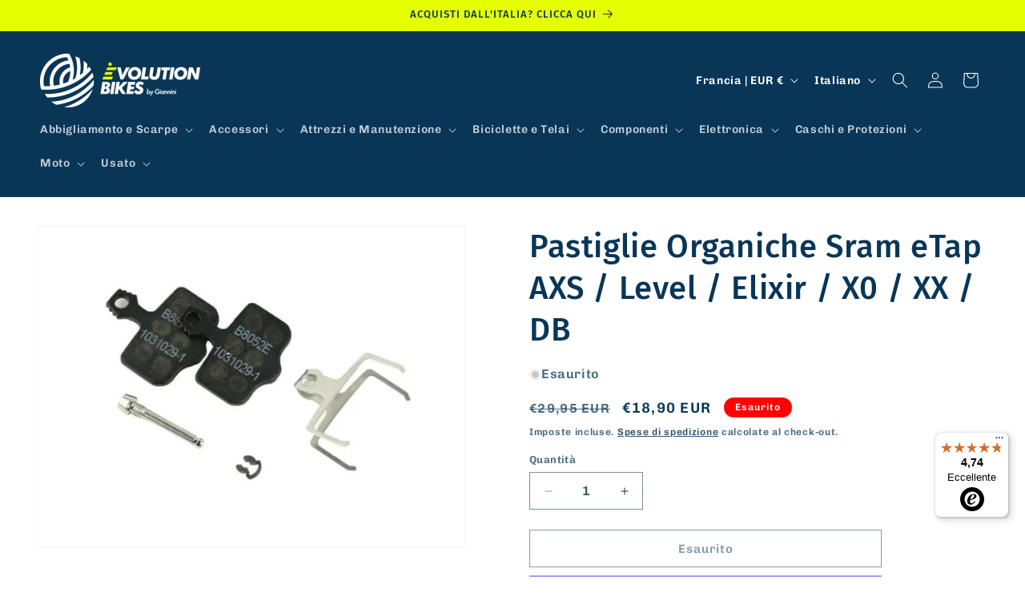

--- FILE ---
content_type: text/html; charset=utf-8
request_url: https://evolutionbikes.fr/it/products/pastiglie-organiche-sram-etap-axs-level-elixir-x0-xx-db
body_size: 54244
content:
<!doctype html>
<html class="js" lang="it">
  <head>
    <meta charset="utf-8">
    <meta http-equiv="X-UA-Compatible" content="IE=edge">
    <meta name="viewport" content="width=device-width,initial-scale=1">
    <meta name="theme-color" content="">
    <link rel="canonical" href="https://evolutionbikes.fr/it/products/pastiglie-organiche-sram-etap-axs-level-elixir-x0-xx-db"><link rel="preconnect" href="https://fonts.shopifycdn.com" crossorigin><title>
      Pastiglie Organiche Sram eTap AXS / Level / Elixir / X0 / XX / DB | Evolution Bikes
 &ndash; Evolution Bikes COM</title>

    
      <meta name="description" content="Acquista in offerta su Evolution Bikes le Pastiglie Organiche Sram eTap AXS, per il massimo delle performance. Spedizione Rapida e Reso Gratuito.">
    

    

<meta property="og:site_name" content="Evolution Bikes COM">
<meta property="og:url" content="https://evolutionbikes.fr/it/products/pastiglie-organiche-sram-etap-axs-level-elixir-x0-xx-db">
<meta property="og:title" content="Pastiglie Organiche Sram eTap AXS / Level / Elixir / X0 / XX / DB | Evolution Bikes">
<meta property="og:type" content="product">
<meta property="og:description" content="Acquista in offerta su Evolution Bikes le Pastiglie Organiche Sram eTap AXS, per il massimo delle performance. Spedizione Rapida e Reso Gratuito."><meta property="og:image" content="http://evolutionbikes.fr/cdn/shop/files/elixir_2cac5086-9ee7-48e9-99ad-4284ec872ca9.png?v=1755075732">
  <meta property="og:image:secure_url" content="https://evolutionbikes.fr/cdn/shop/files/elixir_2cac5086-9ee7-48e9-99ad-4284ec872ca9.png?v=1755075732">
  <meta property="og:image:width" content="841">
  <meta property="og:image:height" content="629"><meta property="og:price:amount" content="18,90">
  <meta property="og:price:currency" content="EUR"><meta name="twitter:card" content="summary_large_image">
<meta name="twitter:title" content="Pastiglie Organiche Sram eTap AXS / Level / Elixir / X0 / XX / DB | Evolution Bikes">
<meta name="twitter:description" content="Acquista in offerta su Evolution Bikes le Pastiglie Organiche Sram eTap AXS, per il massimo delle performance. Spedizione Rapida e Reso Gratuito.">


    <script src="//evolutionbikes.fr/cdn/shop/t/14/assets/constants.js?v=132983761750457495441756816794" defer="defer"></script>
    <script src="//evolutionbikes.fr/cdn/shop/t/14/assets/pubsub.js?v=25310214064522200911756816796" defer="defer"></script>
    <script src="//evolutionbikes.fr/cdn/shop/t/14/assets/global.js?v=7301445359237545521756816795" defer="defer"></script>
    <script src="//evolutionbikes.fr/cdn/shop/t/14/assets/details-disclosure.js?v=13653116266235556501756816795" defer="defer"></script>
    <script src="//evolutionbikes.fr/cdn/shop/t/14/assets/details-modal.js?v=25581673532751508451756816795" defer="defer"></script>
    <script src="//evolutionbikes.fr/cdn/shop/t/14/assets/search-form.js?v=133129549252120666541756816796" defer="defer"></script><script src="//evolutionbikes.fr/cdn/shop/t/14/assets/animations.js?v=88693664871331136111756816794" defer="defer"></script><script>window.performance && window.performance.mark && window.performance.mark('shopify.content_for_header.start');</script><meta id="shopify-digital-wallet" name="shopify-digital-wallet" content="/64663847052/digital_wallets/dialog">
<meta name="shopify-checkout-api-token" content="395f1101ecbf4ce142b2c3afbaa98b4b">
<meta id="in-context-paypal-metadata" data-shop-id="64663847052" data-venmo-supported="false" data-environment="production" data-locale="it_IT" data-paypal-v4="true" data-currency="EUR">
<link rel="alternate" hreflang="x-default" href="https://evolutionbikes.com/products/sram-etap-axs-nivel-elixir-x0-xx-db-almohadillas-organicas">
<link rel="alternate" hreflang="de-SK" href="https://evolutionbikes-slovakia.com/products/sram-etap-axs-level-elixir-x0-xx-db-organische-pads">
<link rel="alternate" hreflang="en-SK" href="https://evolutionbikes-slovakia.com/en/products/sram-etap-axs-level-elixir-x0-xx-db-organic-pads">
<link rel="alternate" hreflang="it-SK" href="https://evolutionbikes-slovakia.com/it/products/pastiglie-organiche-sram-etap-axs-level-elixir-x0-xx-db">
<link rel="alternate" hreflang="fr-SK" href="https://evolutionbikes-slovakia.com/fr/products/sram-etap-axs-niveau-elixir-x0-xx-db-pads-organiques">
<link rel="alternate" hreflang="pl-SK" href="https://evolutionbikes-slovakia.com/pl/products/sram-etap-axs-level-elixir-x0-xx-db-podkladki-organiczne">
<link rel="alternate" hreflang="es-SK" href="https://evolutionbikes-slovakia.com/es/products/sram-etap-axs-nivel-elixir-x0-xx-db-almohadillas-organicas">
<link rel="alternate" hreflang="de-AT" href="https://evolutionbikes.at/products/sram-etap-axs-level-elixir-x0-xx-db-organische-pads">
<link rel="alternate" hreflang="en-AT" href="https://evolutionbikes.at/en/products/sram-etap-axs-level-elixir-x0-xx-db-organic-pads">
<link rel="alternate" hreflang="it-AT" href="https://evolutionbikes.at/it/products/pastiglie-organiche-sram-etap-axs-level-elixir-x0-xx-db">
<link rel="alternate" hreflang="fr-AT" href="https://evolutionbikes.at/fr/products/sram-etap-axs-niveau-elixir-x0-xx-db-pads-organiques">
<link rel="alternate" hreflang="pl-AT" href="https://evolutionbikes.at/pl/products/sram-etap-axs-level-elixir-x0-xx-db-podkladki-organiczne">
<link rel="alternate" hreflang="es-AT" href="https://evolutionbikes.at/es/products/sram-etap-axs-nivel-elixir-x0-xx-db-almohadillas-organicas">
<link rel="alternate" hreflang="fr-BE" href="https://evolutionbikes.be/products/sram-etap-axs-niveau-elixir-x0-xx-db-pads-organiques">
<link rel="alternate" hreflang="en-BE" href="https://evolutionbikes.be/en/products/sram-etap-axs-level-elixir-x0-xx-db-organic-pads">
<link rel="alternate" hreflang="it-BE" href="https://evolutionbikes.be/it/products/pastiglie-organiche-sram-etap-axs-level-elixir-x0-xx-db">
<link rel="alternate" hreflang="pl-BE" href="https://evolutionbikes.be/pl/products/sram-etap-axs-level-elixir-x0-xx-db-podkladki-organiczne">
<link rel="alternate" hreflang="es-BE" href="https://evolutionbikes.be/es/products/sram-etap-axs-nivel-elixir-x0-xx-db-almohadillas-organicas">
<link rel="alternate" hreflang="de-BE" href="https://evolutionbikes.be/de/products/sram-etap-axs-level-elixir-x0-xx-db-organische-pads">
<link rel="alternate" hreflang="es-ES" href="https://evolutionbikes.com/products/sram-etap-axs-nivel-elixir-x0-xx-db-almohadillas-organicas">
<link rel="alternate" hreflang="en-ES" href="https://evolutionbikes.com/en/products/sram-etap-axs-level-elixir-x0-xx-db-organic-pads">
<link rel="alternate" hreflang="it-ES" href="https://evolutionbikes.com/it/products/pastiglie-organiche-sram-etap-axs-level-elixir-x0-xx-db">
<link rel="alternate" hreflang="fr-ES" href="https://evolutionbikes.com/fr/products/sram-etap-axs-niveau-elixir-x0-xx-db-pads-organiques">
<link rel="alternate" hreflang="pl-ES" href="https://evolutionbikes.com/pl/products/sram-etap-axs-level-elixir-x0-xx-db-podkladki-organiczne">
<link rel="alternate" hreflang="de-ES" href="https://evolutionbikes.com/de/products/sram-etap-axs-level-elixir-x0-xx-db-organische-pads">
<link rel="alternate" hreflang="en-CZ" href="https://evolutionbikes.cz/products/sram-etap-axs-level-elixir-x0-xx-db-organic-pads">
<link rel="alternate" hreflang="it-CZ" href="https://evolutionbikes.cz/it/products/pastiglie-organiche-sram-etap-axs-level-elixir-x0-xx-db">
<link rel="alternate" hreflang="fr-CZ" href="https://evolutionbikes.cz/fr/products/sram-etap-axs-niveau-elixir-x0-xx-db-pads-organiques">
<link rel="alternate" hreflang="pl-CZ" href="https://evolutionbikes.cz/pl/products/sram-etap-axs-level-elixir-x0-xx-db-podkladki-organiczne">
<link rel="alternate" hreflang="es-CZ" href="https://evolutionbikes.cz/es/products/sram-etap-axs-nivel-elixir-x0-xx-db-almohadillas-organicas">
<link rel="alternate" hreflang="de-CZ" href="https://evolutionbikes.cz/de/products/sram-etap-axs-level-elixir-x0-xx-db-organische-pads">
<link rel="alternate" hreflang="de-DE" href="https://evolutionbikes.de/products/sram-etap-axs-level-elixir-x0-xx-db-organische-pads">
<link rel="alternate" hreflang="en-DE" href="https://evolutionbikes.de/en/products/sram-etap-axs-level-elixir-x0-xx-db-organic-pads">
<link rel="alternate" hreflang="it-DE" href="https://evolutionbikes.de/it/products/pastiglie-organiche-sram-etap-axs-level-elixir-x0-xx-db">
<link rel="alternate" hreflang="fr-DE" href="https://evolutionbikes.de/fr/products/sram-etap-axs-niveau-elixir-x0-xx-db-pads-organiques">
<link rel="alternate" hreflang="pl-DE" href="https://evolutionbikes.de/pl/products/sram-etap-axs-level-elixir-x0-xx-db-podkladki-organiczne">
<link rel="alternate" hreflang="es-DE" href="https://evolutionbikes.de/es/products/sram-etap-axs-nivel-elixir-x0-xx-db-almohadillas-organicas">
<link rel="alternate" hreflang="en-DK" href="https://evolutionbikes.dk/products/sram-etap-axs-level-elixir-x0-xx-db-organic-pads">
<link rel="alternate" hreflang="it-DK" href="https://evolutionbikes.dk/it/products/pastiglie-organiche-sram-etap-axs-level-elixir-x0-xx-db">
<link rel="alternate" hreflang="fr-DK" href="https://evolutionbikes.dk/fr/products/sram-etap-axs-niveau-elixir-x0-xx-db-pads-organiques">
<link rel="alternate" hreflang="pl-DK" href="https://evolutionbikes.dk/pl/products/sram-etap-axs-level-elixir-x0-xx-db-podkladki-organiczne">
<link rel="alternate" hreflang="es-DK" href="https://evolutionbikes.dk/es/products/sram-etap-axs-nivel-elixir-x0-xx-db-almohadillas-organicas">
<link rel="alternate" hreflang="de-DK" href="https://evolutionbikes.dk/de/products/sram-etap-axs-level-elixir-x0-xx-db-organische-pads">
<link rel="alternate" hreflang="en-FI" href="https://evolutionbikes.fi/products/sram-etap-axs-level-elixir-x0-xx-db-organic-pads">
<link rel="alternate" hreflang="it-FI" href="https://evolutionbikes.fi/it/products/pastiglie-organiche-sram-etap-axs-level-elixir-x0-xx-db">
<link rel="alternate" hreflang="fr-FI" href="https://evolutionbikes.fi/fr/products/sram-etap-axs-niveau-elixir-x0-xx-db-pads-organiques">
<link rel="alternate" hreflang="pl-FI" href="https://evolutionbikes.fi/pl/products/sram-etap-axs-level-elixir-x0-xx-db-podkladki-organiczne">
<link rel="alternate" hreflang="es-FI" href="https://evolutionbikes.fi/es/products/sram-etap-axs-nivel-elixir-x0-xx-db-almohadillas-organicas">
<link rel="alternate" hreflang="de-FI" href="https://evolutionbikes.fi/de/products/sram-etap-axs-level-elixir-x0-xx-db-organische-pads">
<link rel="alternate" hreflang="fr-FR" href="https://evolutionbikes.fr/products/sram-etap-axs-niveau-elixir-x0-xx-db-pads-organiques">
<link rel="alternate" hreflang="en-FR" href="https://evolutionbikes.fr/en/products/sram-etap-axs-level-elixir-x0-xx-db-organic-pads">
<link rel="alternate" hreflang="it-FR" href="https://evolutionbikes.fr/it/products/pastiglie-organiche-sram-etap-axs-level-elixir-x0-xx-db">
<link rel="alternate" hreflang="pl-FR" href="https://evolutionbikes.fr/pl/products/sram-etap-axs-level-elixir-x0-xx-db-podkladki-organiczne">
<link rel="alternate" hreflang="es-FR" href="https://evolutionbikes.fr/es/products/sram-etap-axs-nivel-elixir-x0-xx-db-almohadillas-organicas">
<link rel="alternate" hreflang="de-FR" href="https://evolutionbikes.fr/de/products/sram-etap-axs-level-elixir-x0-xx-db-organische-pads">
<link rel="alternate" hreflang="en-NL" href="https://evolutionbikes.nl/products/sram-etap-axs-level-elixir-x0-xx-db-organic-pads">
<link rel="alternate" hreflang="it-NL" href="https://evolutionbikes.nl/it/products/pastiglie-organiche-sram-etap-axs-level-elixir-x0-xx-db">
<link rel="alternate" hreflang="fr-NL" href="https://evolutionbikes.nl/fr/products/sram-etap-axs-niveau-elixir-x0-xx-db-pads-organiques">
<link rel="alternate" hreflang="pl-NL" href="https://evolutionbikes.nl/pl/products/sram-etap-axs-level-elixir-x0-xx-db-podkladki-organiczne">
<link rel="alternate" hreflang="es-NL" href="https://evolutionbikes.nl/es/products/sram-etap-axs-nivel-elixir-x0-xx-db-almohadillas-organicas">
<link rel="alternate" hreflang="de-NL" href="https://evolutionbikes.nl/de/products/sram-etap-axs-level-elixir-x0-xx-db-organische-pads">
<link rel="alternate" hreflang="pl-PL" href="https://evolutionbikes.pl/products/sram-etap-axs-level-elixir-x0-xx-db-podkladki-organiczne">
<link rel="alternate" hreflang="en-PL" href="https://evolutionbikes.pl/en/products/sram-etap-axs-level-elixir-x0-xx-db-organic-pads">
<link rel="alternate" hreflang="it-PL" href="https://evolutionbikes.pl/it/products/pastiglie-organiche-sram-etap-axs-level-elixir-x0-xx-db">
<link rel="alternate" hreflang="fr-PL" href="https://evolutionbikes.pl/fr/products/sram-etap-axs-niveau-elixir-x0-xx-db-pads-organiques">
<link rel="alternate" hreflang="es-PL" href="https://evolutionbikes.pl/es/products/sram-etap-axs-nivel-elixir-x0-xx-db-almohadillas-organicas">
<link rel="alternate" hreflang="de-PL" href="https://evolutionbikes.pl/de/products/sram-etap-axs-level-elixir-x0-xx-db-organische-pads">
<link rel="alternate" hreflang="en-PT" href="https://evolutionbikes.pt/products/sram-etap-axs-level-elixir-x0-xx-db-organic-pads">
<link rel="alternate" hreflang="it-PT" href="https://evolutionbikes.pt/it/products/pastiglie-organiche-sram-etap-axs-level-elixir-x0-xx-db">
<link rel="alternate" hreflang="fr-PT" href="https://evolutionbikes.pt/fr/products/sram-etap-axs-niveau-elixir-x0-xx-db-pads-organiques">
<link rel="alternate" hreflang="pl-PT" href="https://evolutionbikes.pt/pl/products/sram-etap-axs-level-elixir-x0-xx-db-podkladki-organiczne">
<link rel="alternate" hreflang="es-PT" href="https://evolutionbikes.pt/es/products/sram-etap-axs-nivel-elixir-x0-xx-db-almohadillas-organicas">
<link rel="alternate" hreflang="de-PT" href="https://evolutionbikes.pt/de/products/sram-etap-axs-level-elixir-x0-xx-db-organische-pads">
<link rel="alternate" hreflang="en-SE" href="https://evolutionbikes.se/products/sram-etap-axs-level-elixir-x0-xx-db-organic-pads">
<link rel="alternate" hreflang="it-SE" href="https://evolutionbikes.se/it/products/pastiglie-organiche-sram-etap-axs-level-elixir-x0-xx-db">
<link rel="alternate" hreflang="fr-SE" href="https://evolutionbikes.se/fr/products/sram-etap-axs-niveau-elixir-x0-xx-db-pads-organiques">
<link rel="alternate" hreflang="pl-SE" href="https://evolutionbikes.se/pl/products/sram-etap-axs-level-elixir-x0-xx-db-podkladki-organiczne">
<link rel="alternate" hreflang="es-SE" href="https://evolutionbikes.se/es/products/sram-etap-axs-nivel-elixir-x0-xx-db-almohadillas-organicas">
<link rel="alternate" hreflang="de-SE" href="https://evolutionbikes.se/de/products/sram-etap-axs-level-elixir-x0-xx-db-organische-pads">
<link rel="alternate" type="application/json+oembed" href="https://evolutionbikes.fr/it/products/pastiglie-organiche-sram-etap-axs-level-elixir-x0-xx-db.oembed">
<script async="async" src="/checkouts/internal/preloads.js?locale=it-FR"></script>
<link rel="preconnect" href="https://shop.app" crossorigin="anonymous">
<script async="async" src="https://shop.app/checkouts/internal/preloads.js?locale=it-FR&shop_id=64663847052" crossorigin="anonymous"></script>
<script id="apple-pay-shop-capabilities" type="application/json">{"shopId":64663847052,"countryCode":"IT","currencyCode":"EUR","merchantCapabilities":["supports3DS"],"merchantId":"gid:\/\/shopify\/Shop\/64663847052","merchantName":"Evolution Bikes COM","requiredBillingContactFields":["postalAddress","email","phone"],"requiredShippingContactFields":["postalAddress","email","phone"],"shippingType":"shipping","supportedNetworks":["visa","maestro","masterCard","amex"],"total":{"type":"pending","label":"Evolution Bikes COM","amount":"1.00"},"shopifyPaymentsEnabled":true,"supportsSubscriptions":true}</script>
<script id="shopify-features" type="application/json">{"accessToken":"395f1101ecbf4ce142b2c3afbaa98b4b","betas":["rich-media-storefront-analytics"],"domain":"evolutionbikes.fr","predictiveSearch":true,"shopId":64663847052,"locale":"it"}</script>
<script>var Shopify = Shopify || {};
Shopify.shop = "evolutionbikesse.myshopify.com";
Shopify.locale = "it";
Shopify.currency = {"active":"EUR","rate":"1.0"};
Shopify.country = "FR";
Shopify.theme = {"name":"Rise","id":177460150648,"schema_name":"Rise","schema_version":"15.4.0","theme_store_id":2738,"role":"main"};
Shopify.theme.handle = "null";
Shopify.theme.style = {"id":null,"handle":null};
Shopify.cdnHost = "evolutionbikes.fr/cdn";
Shopify.routes = Shopify.routes || {};
Shopify.routes.root = "/it/";</script>
<script type="module">!function(o){(o.Shopify=o.Shopify||{}).modules=!0}(window);</script>
<script>!function(o){function n(){var o=[];function n(){o.push(Array.prototype.slice.apply(arguments))}return n.q=o,n}var t=o.Shopify=o.Shopify||{};t.loadFeatures=n(),t.autoloadFeatures=n()}(window);</script>
<script>
  window.ShopifyPay = window.ShopifyPay || {};
  window.ShopifyPay.apiHost = "shop.app\/pay";
  window.ShopifyPay.redirectState = null;
</script>
<script id="shop-js-analytics" type="application/json">{"pageType":"product"}</script>
<script defer="defer" async type="module" src="//evolutionbikes.fr/cdn/shopifycloud/shop-js/modules/v2/client.init-shop-cart-sync_B0kkjBRt.it.esm.js"></script>
<script defer="defer" async type="module" src="//evolutionbikes.fr/cdn/shopifycloud/shop-js/modules/v2/chunk.common_AgTufRUD.esm.js"></script>
<script type="module">
  await import("//evolutionbikes.fr/cdn/shopifycloud/shop-js/modules/v2/client.init-shop-cart-sync_B0kkjBRt.it.esm.js");
await import("//evolutionbikes.fr/cdn/shopifycloud/shop-js/modules/v2/chunk.common_AgTufRUD.esm.js");

  window.Shopify.SignInWithShop?.initShopCartSync?.({"fedCMEnabled":true,"windoidEnabled":true});

</script>
<script>
  window.Shopify = window.Shopify || {};
  if (!window.Shopify.featureAssets) window.Shopify.featureAssets = {};
  window.Shopify.featureAssets['shop-js'] = {"shop-cart-sync":["modules/v2/client.shop-cart-sync_XOjUULQV.it.esm.js","modules/v2/chunk.common_AgTufRUD.esm.js"],"init-fed-cm":["modules/v2/client.init-fed-cm_CFGyCp6W.it.esm.js","modules/v2/chunk.common_AgTufRUD.esm.js"],"shop-button":["modules/v2/client.shop-button_D8PBjgvE.it.esm.js","modules/v2/chunk.common_AgTufRUD.esm.js"],"shop-cash-offers":["modules/v2/client.shop-cash-offers_UU-Uz0VT.it.esm.js","modules/v2/chunk.common_AgTufRUD.esm.js","modules/v2/chunk.modal_B6cKP347.esm.js"],"init-windoid":["modules/v2/client.init-windoid_DoFDvLIZ.it.esm.js","modules/v2/chunk.common_AgTufRUD.esm.js"],"shop-toast-manager":["modules/v2/client.shop-toast-manager_B4ykeoIZ.it.esm.js","modules/v2/chunk.common_AgTufRUD.esm.js"],"init-shop-email-lookup-coordinator":["modules/v2/client.init-shop-email-lookup-coordinator_CSPRSD92.it.esm.js","modules/v2/chunk.common_AgTufRUD.esm.js"],"init-shop-cart-sync":["modules/v2/client.init-shop-cart-sync_B0kkjBRt.it.esm.js","modules/v2/chunk.common_AgTufRUD.esm.js"],"avatar":["modules/v2/client.avatar_BTnouDA3.it.esm.js"],"pay-button":["modules/v2/client.pay-button_CPiJlQ5G.it.esm.js","modules/v2/chunk.common_AgTufRUD.esm.js"],"init-customer-accounts":["modules/v2/client.init-customer-accounts_C_Urp9Ri.it.esm.js","modules/v2/client.shop-login-button_BPreIq_c.it.esm.js","modules/v2/chunk.common_AgTufRUD.esm.js","modules/v2/chunk.modal_B6cKP347.esm.js"],"init-shop-for-new-customer-accounts":["modules/v2/client.init-shop-for-new-customer-accounts_Yq_StG--.it.esm.js","modules/v2/client.shop-login-button_BPreIq_c.it.esm.js","modules/v2/chunk.common_AgTufRUD.esm.js","modules/v2/chunk.modal_B6cKP347.esm.js"],"shop-login-button":["modules/v2/client.shop-login-button_BPreIq_c.it.esm.js","modules/v2/chunk.common_AgTufRUD.esm.js","modules/v2/chunk.modal_B6cKP347.esm.js"],"init-customer-accounts-sign-up":["modules/v2/client.init-customer-accounts-sign-up_DwpZPwLB.it.esm.js","modules/v2/client.shop-login-button_BPreIq_c.it.esm.js","modules/v2/chunk.common_AgTufRUD.esm.js","modules/v2/chunk.modal_B6cKP347.esm.js"],"shop-follow-button":["modules/v2/client.shop-follow-button_DF4PngeR.it.esm.js","modules/v2/chunk.common_AgTufRUD.esm.js","modules/v2/chunk.modal_B6cKP347.esm.js"],"checkout-modal":["modules/v2/client.checkout-modal_oq8wp8Y_.it.esm.js","modules/v2/chunk.common_AgTufRUD.esm.js","modules/v2/chunk.modal_B6cKP347.esm.js"],"lead-capture":["modules/v2/client.lead-capture_gcFup1jy.it.esm.js","modules/v2/chunk.common_AgTufRUD.esm.js","modules/v2/chunk.modal_B6cKP347.esm.js"],"shop-login":["modules/v2/client.shop-login_DiId8eKP.it.esm.js","modules/v2/chunk.common_AgTufRUD.esm.js","modules/v2/chunk.modal_B6cKP347.esm.js"],"payment-terms":["modules/v2/client.payment-terms_DTfZn2x7.it.esm.js","modules/v2/chunk.common_AgTufRUD.esm.js","modules/v2/chunk.modal_B6cKP347.esm.js"]};
</script>
<script>(function() {
  var isLoaded = false;
  function asyncLoad() {
    if (isLoaded) return;
    isLoaded = true;
    var urls = ["https:\/\/tseish-app.connect.trustedshops.com\/esc.js?apiBaseUrl=aHR0cHM6Ly90c2Vpc2gtYXBwLmNvbm5lY3QudHJ1c3RlZHNob3BzLmNvbQ==\u0026instanceId=ZXZvbHV0aW9uYmlrZXNzZS5teXNob3BpZnkuY29t\u0026shop=evolutionbikesse.myshopify.com"];
    for (var i = 0; i < urls.length; i++) {
      var s = document.createElement('script');
      s.type = 'text/javascript';
      s.async = true;
      s.src = urls[i];
      var x = document.getElementsByTagName('script')[0];
      x.parentNode.insertBefore(s, x);
    }
  };
  if(window.attachEvent) {
    window.attachEvent('onload', asyncLoad);
  } else {
    window.addEventListener('load', asyncLoad, false);
  }
})();</script>
<script id="__st">var __st={"a":64663847052,"offset":3600,"reqid":"d5369c81-ef26-4256-affd-a102c0c33675-1768805088","pageurl":"evolutionbikes.fr\/it\/products\/pastiglie-organiche-sram-etap-axs-level-elixir-x0-xx-db","u":"8db577cfca0d","p":"product","rtyp":"product","rid":7620598136972};</script>
<script>window.ShopifyPaypalV4VisibilityTracking = true;</script>
<script id="captcha-bootstrap">!function(){'use strict';const t='contact',e='account',n='new_comment',o=[[t,t],['blogs',n],['comments',n],[t,'customer']],c=[[e,'customer_login'],[e,'guest_login'],[e,'recover_customer_password'],[e,'create_customer']],r=t=>t.map((([t,e])=>`form[action*='/${t}']:not([data-nocaptcha='true']) input[name='form_type'][value='${e}']`)).join(','),a=t=>()=>t?[...document.querySelectorAll(t)].map((t=>t.form)):[];function s(){const t=[...o],e=r(t);return a(e)}const i='password',u='form_key',d=['recaptcha-v3-token','g-recaptcha-response','h-captcha-response',i],f=()=>{try{return window.sessionStorage}catch{return}},m='__shopify_v',_=t=>t.elements[u];function p(t,e,n=!1){try{const o=window.sessionStorage,c=JSON.parse(o.getItem(e)),{data:r}=function(t){const{data:e,action:n}=t;return t[m]||n?{data:e,action:n}:{data:t,action:n}}(c);for(const[e,n]of Object.entries(r))t.elements[e]&&(t.elements[e].value=n);n&&o.removeItem(e)}catch(o){console.error('form repopulation failed',{error:o})}}const l='form_type',E='cptcha';function T(t){t.dataset[E]=!0}const w=window,h=w.document,L='Shopify',v='ce_forms',y='captcha';let A=!1;((t,e)=>{const n=(g='f06e6c50-85a8-45c8-87d0-21a2b65856fe',I='https://cdn.shopify.com/shopifycloud/storefront-forms-hcaptcha/ce_storefront_forms_captcha_hcaptcha.v1.5.2.iife.js',D={infoText:'Protetto da hCaptcha',privacyText:'Privacy',termsText:'Termini'},(t,e,n)=>{const o=w[L][v],c=o.bindForm;if(c)return c(t,g,e,D).then(n);var r;o.q.push([[t,g,e,D],n]),r=I,A||(h.body.append(Object.assign(h.createElement('script'),{id:'captcha-provider',async:!0,src:r})),A=!0)});var g,I,D;w[L]=w[L]||{},w[L][v]=w[L][v]||{},w[L][v].q=[],w[L][y]=w[L][y]||{},w[L][y].protect=function(t,e){n(t,void 0,e),T(t)},Object.freeze(w[L][y]),function(t,e,n,w,h,L){const[v,y,A,g]=function(t,e,n){const i=e?o:[],u=t?c:[],d=[...i,...u],f=r(d),m=r(i),_=r(d.filter((([t,e])=>n.includes(e))));return[a(f),a(m),a(_),s()]}(w,h,L),I=t=>{const e=t.target;return e instanceof HTMLFormElement?e:e&&e.form},D=t=>v().includes(t);t.addEventListener('submit',(t=>{const e=I(t);if(!e)return;const n=D(e)&&!e.dataset.hcaptchaBound&&!e.dataset.recaptchaBound,o=_(e),c=g().includes(e)&&(!o||!o.value);(n||c)&&t.preventDefault(),c&&!n&&(function(t){try{if(!f())return;!function(t){const e=f();if(!e)return;const n=_(t);if(!n)return;const o=n.value;o&&e.removeItem(o)}(t);const e=Array.from(Array(32),(()=>Math.random().toString(36)[2])).join('');!function(t,e){_(t)||t.append(Object.assign(document.createElement('input'),{type:'hidden',name:u})),t.elements[u].value=e}(t,e),function(t,e){const n=f();if(!n)return;const o=[...t.querySelectorAll(`input[type='${i}']`)].map((({name:t})=>t)),c=[...d,...o],r={};for(const[a,s]of new FormData(t).entries())c.includes(a)||(r[a]=s);n.setItem(e,JSON.stringify({[m]:1,action:t.action,data:r}))}(t,e)}catch(e){console.error('failed to persist form',e)}}(e),e.submit())}));const S=(t,e)=>{t&&!t.dataset[E]&&(n(t,e.some((e=>e===t))),T(t))};for(const o of['focusin','change'])t.addEventListener(o,(t=>{const e=I(t);D(e)&&S(e,y())}));const B=e.get('form_key'),M=e.get(l),P=B&&M;t.addEventListener('DOMContentLoaded',(()=>{const t=y();if(P)for(const e of t)e.elements[l].value===M&&p(e,B);[...new Set([...A(),...v().filter((t=>'true'===t.dataset.shopifyCaptcha))])].forEach((e=>S(e,t)))}))}(h,new URLSearchParams(w.location.search),n,t,e,['guest_login'])})(!0,!0)}();</script>
<script integrity="sha256-4kQ18oKyAcykRKYeNunJcIwy7WH5gtpwJnB7kiuLZ1E=" data-source-attribution="shopify.loadfeatures" defer="defer" src="//evolutionbikes.fr/cdn/shopifycloud/storefront/assets/storefront/load_feature-a0a9edcb.js" crossorigin="anonymous"></script>
<script crossorigin="anonymous" defer="defer" src="//evolutionbikes.fr/cdn/shopifycloud/storefront/assets/shopify_pay/storefront-65b4c6d7.js?v=20250812"></script>
<script data-source-attribution="shopify.dynamic_checkout.dynamic.init">var Shopify=Shopify||{};Shopify.PaymentButton=Shopify.PaymentButton||{isStorefrontPortableWallets:!0,init:function(){window.Shopify.PaymentButton.init=function(){};var t=document.createElement("script");t.src="https://evolutionbikes.fr/cdn/shopifycloud/portable-wallets/latest/portable-wallets.it.js",t.type="module",document.head.appendChild(t)}};
</script>
<script data-source-attribution="shopify.dynamic_checkout.buyer_consent">
  function portableWalletsHideBuyerConsent(e){var t=document.getElementById("shopify-buyer-consent"),n=document.getElementById("shopify-subscription-policy-button");t&&n&&(t.classList.add("hidden"),t.setAttribute("aria-hidden","true"),n.removeEventListener("click",e))}function portableWalletsShowBuyerConsent(e){var t=document.getElementById("shopify-buyer-consent"),n=document.getElementById("shopify-subscription-policy-button");t&&n&&(t.classList.remove("hidden"),t.removeAttribute("aria-hidden"),n.addEventListener("click",e))}window.Shopify?.PaymentButton&&(window.Shopify.PaymentButton.hideBuyerConsent=portableWalletsHideBuyerConsent,window.Shopify.PaymentButton.showBuyerConsent=portableWalletsShowBuyerConsent);
</script>
<script>
  function portableWalletsCleanup(e){e&&e.src&&console.error("Failed to load portable wallets script "+e.src);var t=document.querySelectorAll("shopify-accelerated-checkout .shopify-payment-button__skeleton, shopify-accelerated-checkout-cart .wallet-cart-button__skeleton"),e=document.getElementById("shopify-buyer-consent");for(let e=0;e<t.length;e++)t[e].remove();e&&e.remove()}function portableWalletsNotLoadedAsModule(e){e instanceof ErrorEvent&&"string"==typeof e.message&&e.message.includes("import.meta")&&"string"==typeof e.filename&&e.filename.includes("portable-wallets")&&(window.removeEventListener("error",portableWalletsNotLoadedAsModule),window.Shopify.PaymentButton.failedToLoad=e,"loading"===document.readyState?document.addEventListener("DOMContentLoaded",window.Shopify.PaymentButton.init):window.Shopify.PaymentButton.init())}window.addEventListener("error",portableWalletsNotLoadedAsModule);
</script>

<script type="module" src="https://evolutionbikes.fr/cdn/shopifycloud/portable-wallets/latest/portable-wallets.it.js" onError="portableWalletsCleanup(this)" crossorigin="anonymous"></script>
<script nomodule>
  document.addEventListener("DOMContentLoaded", portableWalletsCleanup);
</script>

<script id='scb4127' type='text/javascript' async='' src='https://evolutionbikes.fr/cdn/shopifycloud/privacy-banner/storefront-banner.js'></script><link id="shopify-accelerated-checkout-styles" rel="stylesheet" media="screen" href="https://evolutionbikes.fr/cdn/shopifycloud/portable-wallets/latest/accelerated-checkout-backwards-compat.css" crossorigin="anonymous">
<style id="shopify-accelerated-checkout-cart">
        #shopify-buyer-consent {
  margin-top: 1em;
  display: inline-block;
  width: 100%;
}

#shopify-buyer-consent.hidden {
  display: none;
}

#shopify-subscription-policy-button {
  background: none;
  border: none;
  padding: 0;
  text-decoration: underline;
  font-size: inherit;
  cursor: pointer;
}

#shopify-subscription-policy-button::before {
  box-shadow: none;
}

      </style>
<script id="sections-script" data-sections="header" defer="defer" src="//evolutionbikes.fr/cdn/shop/t/14/compiled_assets/scripts.js?v=11477"></script>
<script>window.performance && window.performance.mark && window.performance.mark('shopify.content_for_header.end');</script>


    <style data-shopify>
      @font-face {
  font-family: Chivo;
  font-weight: 600;
  font-style: normal;
  font-display: swap;
  src: url("//evolutionbikes.fr/cdn/fonts/chivo/chivo_n6.f9638c62d721d8e9a4edb2157536aca06555a2ef.woff2") format("woff2"),
       url("//evolutionbikes.fr/cdn/fonts/chivo/chivo_n6.e2c28a3a706d80ac835c3a5f137e27b4f07db7ec.woff") format("woff");
}

      @font-face {
  font-family: Chivo;
  font-weight: 700;
  font-style: normal;
  font-display: swap;
  src: url("//evolutionbikes.fr/cdn/fonts/chivo/chivo_n7.4d81c6f06c2ff78ed42169d6ec4aefa6d5cb0ff0.woff2") format("woff2"),
       url("//evolutionbikes.fr/cdn/fonts/chivo/chivo_n7.a0e879417e089c259360eefc0ac3a3c8ea4e2830.woff") format("woff");
}

      @font-face {
  font-family: Chivo;
  font-weight: 600;
  font-style: italic;
  font-display: swap;
  src: url("//evolutionbikes.fr/cdn/fonts/chivo/chivo_i6.5767b197b8abe5b516960b7c1e7738b6d04fdebf.woff2") format("woff2"),
       url("//evolutionbikes.fr/cdn/fonts/chivo/chivo_i6.033221d07b29152a54db12ae33504526b58cfb0e.woff") format("woff");
}

      @font-face {
  font-family: Chivo;
  font-weight: 700;
  font-style: italic;
  font-display: swap;
  src: url("//evolutionbikes.fr/cdn/fonts/chivo/chivo_i7.0e5a75162c3ca7258edd3d59adf64e0fd118a226.woff2") format("woff2"),
       url("//evolutionbikes.fr/cdn/fonts/chivo/chivo_i7.f9fd944b04861b64efaebd9de502668b4b566567.woff") format("woff");
}

      @font-face {
  font-family: "Fira Sans";
  font-weight: 500;
  font-style: normal;
  font-display: swap;
  src: url("//evolutionbikes.fr/cdn/fonts/fira_sans/firasans_n5.79552cf8367e3a638e44238b675dd4700f65828b.woff2") format("woff2"),
       url("//evolutionbikes.fr/cdn/fonts/fira_sans/firasans_n5.25d9c18d6f08e187a1ae61178f0b0b11f90d296a.woff") format("woff");
}


      
        :root,
        .color-scheme-1 {
          --color-background: 255,255,255;
        
          --gradient-background: #ffffff;
        

        

        --color-foreground: 18,18,18;
        --color-background-contrast: 191,191,191;
        --color-shadow: 18,18,18;
        --color-button: 18,18,18;
        --color-button-text: 255,255,255;
        --color-secondary-button: 255,255,255;
        --color-secondary-button-text: 18,18,18;
        --color-link: 18,18,18;
        --color-badge-foreground: 18,18,18;
        --color-badge-background: 255,255,255;
        --color-badge-border: 18,18,18;
        --payment-terms-background-color: rgb(255 255 255);
      }
      
        
        .color-scheme-2 {
          --color-background: 9,54,87;
        
          --gradient-background: #093657;
        

        

        --color-foreground: 255,255,255;
        --color-background-contrast: 11,68,110;
        --color-shadow: 18,18,18;
        --color-button: 18,18,18;
        --color-button-text: 243,243,243;
        --color-secondary-button: 9,54,87;
        --color-secondary-button-text: 18,18,18;
        --color-link: 18,18,18;
        --color-badge-foreground: 255,255,255;
        --color-badge-background: 9,54,87;
        --color-badge-border: 255,255,255;
        --payment-terms-background-color: rgb(9 54 87);
      }
      
        
        .color-scheme-3 {
          --color-background: 255,255,255;
        
          --gradient-background: #ffffff;
        

        

        --color-foreground: 9,54,87;
        --color-background-contrast: 191,191,191;
        --color-shadow: 230,255,0;
        --color-button: 230,255,0;
        --color-button-text: 9,54,87;
        --color-secondary-button: 255,255,255;
        --color-secondary-button-text: 9,54,87;
        --color-link: 9,54,87;
        --color-badge-foreground: 9,54,87;
        --color-badge-background: 255,255,255;
        --color-badge-border: 9,54,87;
        --payment-terms-background-color: rgb(255 255 255);
      }
      
        
        .color-scheme-4 {
          --color-background: 9,54,87;
        
          --gradient-background: #093657;
        

        

        --color-foreground: 255,255,255;
        --color-background-contrast: 11,68,110;
        --color-shadow: 18,18,18;
        --color-button: 230,255,0;
        --color-button-text: 9,54,87;
        --color-secondary-button: 9,54,87;
        --color-secondary-button-text: 255,255,255;
        --color-link: 255,255,255;
        --color-badge-foreground: 255,255,255;
        --color-badge-background: 9,54,87;
        --color-badge-border: 255,255,255;
        --payment-terms-background-color: rgb(9 54 87);
      }
      
        
        .color-scheme-5 {
          --color-background: 230,255,0;
        
          --gradient-background: #e6ff00;
        

        

        --color-foreground: 9,54,87;
        --color-background-contrast: 115,128,0;
        --color-shadow: 18,18,18;
        --color-button: 255,255,255;
        --color-button-text: 9,54,87;
        --color-secondary-button: 230,255,0;
        --color-secondary-button-text: 255,255,255;
        --color-link: 255,255,255;
        --color-badge-foreground: 9,54,87;
        --color-badge-background: 230,255,0;
        --color-badge-border: 9,54,87;
        --payment-terms-background-color: rgb(230 255 0);
      }
      
        
        .color-scheme-1912eaae-82c3-468f-a2b6-dd9e2dd23c65 {
          --color-background: 255,0,0;
        
          --gradient-background: #ff0000;
        

        

        --color-foreground: 255,255,255;
        --color-background-contrast: 128,0,0;
        --color-shadow: 18,18,18;
        --color-button: 255,0,0;
        --color-button-text: 255,255,255;
        --color-secondary-button: 255,0,0;
        --color-secondary-button-text: 18,18,18;
        --color-link: 18,18,18;
        --color-badge-foreground: 255,255,255;
        --color-badge-background: 255,0,0;
        --color-badge-border: 255,255,255;
        --payment-terms-background-color: rgb(255 0 0);
      }
      
        
        .color-scheme-29b92a09-6d13-49c8-80ec-ceeffa99186e {
          --color-background: 23,233,27;
        
          --gradient-background: #17e91b;
        

        

        --color-foreground: 9,54,87;
        --color-background-contrast: 11,117,13;
        --color-shadow: 18,18,18;
        --color-button: 0,255,4;
        --color-button-text: 9,54,87;
        --color-secondary-button: 23,233,27;
        --color-secondary-button-text: 18,18,18;
        --color-link: 18,18,18;
        --color-badge-foreground: 9,54,87;
        --color-badge-background: 23,233,27;
        --color-badge-border: 9,54,87;
        --payment-terms-background-color: rgb(23 233 27);
      }
      

      body, .color-scheme-1, .color-scheme-2, .color-scheme-3, .color-scheme-4, .color-scheme-5, .color-scheme-1912eaae-82c3-468f-a2b6-dd9e2dd23c65, .color-scheme-29b92a09-6d13-49c8-80ec-ceeffa99186e {
        color: rgba(var(--color-foreground), 0.75);
        background-color: rgb(var(--color-background));
      }

      :root {
        --font-body-family: Chivo, sans-serif;
        --font-body-style: normal;
        --font-body-weight: 600;
        --font-body-weight-bold: 900;

        --font-heading-family: "Fira Sans", sans-serif;
        --font-heading-style: normal;
        --font-heading-weight: 500;

        --font-body-scale: 1.0;
        --font-heading-scale: 1.0;

        --media-padding: px;
        --media-border-opacity: 0.05;
        --media-border-width: 1px;
        --media-radius: 0px;
        --media-shadow-opacity: 0.0;
        --media-shadow-horizontal-offset: 0px;
        --media-shadow-vertical-offset: 4px;
        --media-shadow-blur-radius: 5px;
        --media-shadow-visible: 0;

        --page-width: 160rem;
        --page-width-margin: 0rem;

        --product-card-image-padding: 0.0rem;
        --product-card-corner-radius: 0.0rem;
        --product-card-text-alignment: left;
        --product-card-border-width: 0.0rem;
        --product-card-border-opacity: 0.1;
        --product-card-shadow-opacity: 0.0;
        --product-card-shadow-visible: 0;
        --product-card-shadow-horizontal-offset: 0.0rem;
        --product-card-shadow-vertical-offset: 0.4rem;
        --product-card-shadow-blur-radius: 0.5rem;

        --collection-card-image-padding: 0.0rem;
        --collection-card-corner-radius: 0.0rem;
        --collection-card-text-alignment: left;
        --collection-card-border-width: 0.0rem;
        --collection-card-border-opacity: 0.1;
        --collection-card-shadow-opacity: 0.0;
        --collection-card-shadow-visible: 0;
        --collection-card-shadow-horizontal-offset: 0.0rem;
        --collection-card-shadow-vertical-offset: 0.4rem;
        --collection-card-shadow-blur-radius: 0.5rem;

        --blog-card-image-padding: 0.0rem;
        --blog-card-corner-radius: 0.0rem;
        --blog-card-text-alignment: left;
        --blog-card-border-width: 0.0rem;
        --blog-card-border-opacity: 0.1;
        --blog-card-shadow-opacity: 0.0;
        --blog-card-shadow-visible: 0;
        --blog-card-shadow-horizontal-offset: 0.0rem;
        --blog-card-shadow-vertical-offset: 0.4rem;
        --blog-card-shadow-blur-radius: 0.5rem;

        --badge-corner-radius: 2.0rem;

        --popup-border-width: 1px;
        --popup-border-opacity: 0.1;
        --popup-corner-radius: 0px;
        --popup-shadow-opacity: 0.05;
        --popup-shadow-horizontal-offset: 0px;
        --popup-shadow-vertical-offset: 4px;
        --popup-shadow-blur-radius: 5px;

        --drawer-border-width: 1px;
        --drawer-border-opacity: 0.1;
        --drawer-shadow-opacity: 0.0;
        --drawer-shadow-horizontal-offset: 0px;
        --drawer-shadow-vertical-offset: 4px;
        --drawer-shadow-blur-radius: 5px;

        --spacing-sections-desktop: 0px;
        --spacing-sections-mobile: 0px;

        --grid-desktop-vertical-spacing: 8px;
        --grid-desktop-horizontal-spacing: 8px;
        --grid-mobile-vertical-spacing: 4px;
        --grid-mobile-horizontal-spacing: 4px;

        --text-boxes-border-opacity: 0.1;
        --text-boxes-border-width: 0px;
        --text-boxes-radius: 0px;
        --text-boxes-shadow-opacity: 0.0;
        --text-boxes-shadow-visible: 0;
        --text-boxes-shadow-horizontal-offset: 0px;
        --text-boxes-shadow-vertical-offset: 4px;
        --text-boxes-shadow-blur-radius: 5px;

        --buttons-radius: 0px;
        --buttons-radius-outset: 0px;
        --buttons-border-width: 1px;
        --buttons-border-opacity: 1.0;
        --buttons-shadow-opacity: 0.0;
        --buttons-shadow-visible: 0;
        --buttons-shadow-horizontal-offset: 0px;
        --buttons-shadow-vertical-offset: 4px;
        --buttons-shadow-blur-radius: 5px;
        --buttons-border-offset: 0px;

        --inputs-radius: 0px;
        --inputs-border-width: 1px;
        --inputs-border-opacity: 0.55;
        --inputs-shadow-opacity: 0.0;
        --inputs-shadow-horizontal-offset: 0px;
        --inputs-margin-offset: 0px;
        --inputs-shadow-vertical-offset: 4px;
        --inputs-shadow-blur-radius: 5px;
        --inputs-radius-outset: 0px;

        --variant-pills-radius: 40px;
        --variant-pills-border-width: 1px;
        --variant-pills-border-opacity: 0.55;
        --variant-pills-shadow-opacity: 0.0;
        --variant-pills-shadow-horizontal-offset: 0px;
        --variant-pills-shadow-vertical-offset: 4px;
        --variant-pills-shadow-blur-radius: 5px;
      }

      *,
      *::before,
      *::after {
        box-sizing: inherit;
      }

      html {
        box-sizing: border-box;
        font-size: calc(var(--font-body-scale) * 62.5%);
        height: 100%;
      }

      body {
        display: grid;
        grid-template-rows: auto auto 1fr auto;
        grid-template-columns: 100%;
        min-height: 100%;
        margin: 0;
        font-size: 1.5rem;
        letter-spacing: 0.06rem;
        line-height: calc(1 + 0.8 / var(--font-body-scale));
        font-family: var(--font-body-family);
        font-style: var(--font-body-style);
        font-weight: var(--font-body-weight);
      }

      @media screen and (min-width: 750px) {
        body {
          font-size: 1.6rem;
        }
      }
    </style>

    <link href="//evolutionbikes.fr/cdn/shop/t/14/assets/base.css?v=159841507637079171801756816794" rel="stylesheet" type="text/css" media="all" />
    <link rel="stylesheet" href="//evolutionbikes.fr/cdn/shop/t/14/assets/component-cart-items.css?v=13033300910818915211756816794" media="print" onload="this.media='all'">
      <link rel="preload" as="font" href="//evolutionbikes.fr/cdn/fonts/chivo/chivo_n6.f9638c62d721d8e9a4edb2157536aca06555a2ef.woff2" type="font/woff2" crossorigin>
      

      <link rel="preload" as="font" href="//evolutionbikes.fr/cdn/fonts/fira_sans/firasans_n5.79552cf8367e3a638e44238b675dd4700f65828b.woff2" type="font/woff2" crossorigin>
      
<link href="//evolutionbikes.fr/cdn/shop/t/14/assets/component-localization-form.css?v=170315343355214948141756816794" rel="stylesheet" type="text/css" media="all" />
      <script src="//evolutionbikes.fr/cdn/shop/t/14/assets/localization-form.js?v=144176611646395275351756816796" defer="defer"></script><link
        rel="stylesheet"
        href="//evolutionbikes.fr/cdn/shop/t/14/assets/component-predictive-search.css?v=118923337488134913561756816794"
        media="print"
        onload="this.media='all'"
      ><script>
      if (Shopify.designMode) {
        document.documentElement.classList.add('shopify-design-mode');
      }
    </script>
  <!-- BEGIN app block: shopify://apps/consentmo-gdpr/blocks/gdpr_cookie_consent/4fbe573f-a377-4fea-9801-3ee0858cae41 -->


<!-- END app block --><!-- BEGIN app block: shopify://apps/stape-conversion-tracking/blocks/gtm/7e13c847-7971-409d-8fe0-29ec14d5f048 --><script>
  window.lsData = {};
  window.dataLayer = window.dataLayer || [];
  window.addEventListener("message", (event) => {
    if (event.data?.event) {
      window.dataLayer.push(event.data);
    }
  });
  window.dataShopStape = {
    shop: "evolutionbikes.com",
    shopId: "64663847052",
  }
</script>

<!-- END app block --><!-- BEGIN app block: shopify://apps/ta-labels-badges/blocks/bss-pl-config-data/91bfe765-b604-49a1-805e-3599fa600b24 --><script
    id='bss-pl-config-data'
>
	let TAE_StoreId = "51857";
	if (typeof BSS_PL == 'undefined' || TAE_StoreId !== "") {
  		var BSS_PL = {};
		BSS_PL.storeId = 51857;
		BSS_PL.currentPlan = "ten_usd";
		BSS_PL.apiServerProduction = "https://product-labels.tech-arms.io";
		BSS_PL.publicAccessToken = "5d8ff934b4867374eda273139215cc67";
		BSS_PL.customerTags = "null";
		BSS_PL.customerId = "null";
		BSS_PL.storeIdCustomOld = 10678;
		BSS_PL.storeIdOldWIthPriority = 12200;
		BSS_PL.storeIdOptimizeAppendLabel = 59637
		BSS_PL.optimizeCodeIds = null; 
		BSS_PL.extendedFeatureIds = null;
		BSS_PL.integration = {"laiReview":{"status":0,"config":[]}};
		BSS_PL.settingsData  = {};
		BSS_PL.configProductMetafields = [];
		BSS_PL.configVariantMetafields = [];
		
		BSS_PL.configData = [].concat({"id":141755,"name":"Label % Sconto","priority":0,"enable_priority":0,"enable":1,"pages":"1","related_product_tag":null,"first_image_tags":null,"img_url":"","public_img_url":"","position":0,"apply":null,"product_type":3,"exclude_products":6,"collection_image_type":0,"product":"","variant":"","collection":"","exclude_product_ids":"","collection_image":"","inventory":0,"tags":"","excludeTags":"","vendors":"","from_price":null,"to_price":null,"domain_id":51857,"locations":"","enable_allowed_countries":0,"locales":"","enable_allowed_locales":0,"enable_visibility_date":0,"from_date":null,"to_date":null,"enable_discount_range":0,"discount_type":1,"discount_from":null,"discount_to":null,"label_text":"%3Cp%3E%3Cstrong%3E-%20%7Bsale%7D%3C/strong%3E%3C/p%3E","label_text_color":"#ffffff","label_text_background_color":{"type":"hex","value":"#e32402ff"},"label_text_font_size":14,"label_text_no_image":1,"label_text_in_stock":"In Stock","label_text_out_stock":"Sold out","label_shadow":{"blur":"0","h_offset":0,"v_offset":0},"label_opacity":100,"topBottom_padding":4,"border_radius":"10px 10px 10px 10px","border_style":"none","border_size":"0","border_color":"#000000","label_shadow_color":"#808080","label_text_style":0,"label_text_font_family":null,"label_text_font_url":null,"customer_label_preview_image":"/static/adminhtml/images/sample.webp","label_preview_image":"/static/adminhtml/images/sample.webp","label_text_enable":1,"customer_tags":"","exclude_customer_tags":"","customer_type":"allcustomers","exclude_customers":"all_customer_tags","label_on_image":"2","label_type":1,"badge_type":0,"custom_selector":null,"margin_top":0,"margin_bottom":0,"mobile_height_label":50,"mobile_width_label":140,"mobile_font_size_label":12,"emoji":null,"emoji_position":null,"transparent_background":null,"custom_page":null,"check_custom_page":false,"include_custom_page":null,"check_include_custom_page":false,"margin_left":60,"instock":null,"price_range_from":null,"price_range_to":null,"enable_price_range":0,"enable_product_publish":0,"customer_selected_product":null,"selected_product":null,"product_publish_from":null,"product_publish_to":null,"enable_countdown_timer":0,"option_format_countdown":0,"countdown_time":"2025-01-06T23:00:00.000Z","option_end_countdown":1,"start_day_countdown":"2024-12-02T08:46:50.000Z","countdown_type":1,"countdown_daily_from_time":null,"countdown_daily_to_time":null,"countdown_interval_start_time":"2024-12-02T08:47:00.574Z","countdown_interval_length":"31:00:00","countdown_interval_break_length":"31:00:00","public_url_s3":"","enable_visibility_period":0,"visibility_period":1,"createdAt":"2024-11-11T13:39:30.000Z","customer_ids":"","exclude_customer_ids":"","angle":0,"toolTipText":"","label_shape":"right-chev","label_shape_type":1,"mobile_fixed_percent_label":"fixed","desktop_width_label":100,"desktop_height_label":40,"desktop_fixed_percent_label":"fixed","mobile_position":0,"desktop_label_unlimited_top":0,"desktop_label_unlimited_left":60,"mobile_label_unlimited_top":0,"mobile_label_unlimited_left":60,"mobile_margin_top":0,"mobile_margin_left":55,"mobile_config_label_enable":0,"mobile_default_config":1,"mobile_margin_bottom":0,"enable_fixed_time":0,"fixed_time":null,"statusLabelHoverText":0,"labelHoverTextLink":{"url":"","is_open_in_newtab":true},"labelAltText":"","statusLabelAltText":0,"enable_badge_stock":0,"badge_stock_style":1,"badge_stock_config":null,"enable_multi_badge":0,"animation_type":1,"animation_duration":2,"animation_repeat_option":1,"animation_repeat":1,"desktop_show_badges":1,"mobile_show_badges":1,"desktop_show_labels":1,"mobile_show_labels":1,"label_text_unlimited_stock":"Unlimited Stock","img_plan_id":0,"label_badge_type":"text","deletedAt":null,"desktop_lock_aspect_ratio":true,"mobile_lock_aspect_ratio":true,"img_aspect_ratio":1,"preview_board_width":361,"preview_board_height":387,"set_size_on_mobile":true,"set_position_on_mobile":true,"set_margin_on_mobile":false,"from_stock":0,"to_stock":0,"condition_product_title":"{\"enabled\":false,\"type\":1,\"content\":\"\"}","conditions_apply_type":"{\"discount\":1,\"price\":1,\"inventory\":1}","public_font_url":null,"font_size_ratio":null,"group_ids":null,"metafields":"{\"valueProductMetafield\":[],\"valueVariantMetafield\":[],\"matching_type\":1,\"metafield_type\":1}","no_ratio_height":false,"updatedAt":"2025-09-03T14:09:39.000Z","multipleBadge":null,"translations":[],"label_id":141755,"label_text_id":141755,"bg_style":"solid"},{"id":141745,"name":"Badge %Sconto","priority":0,"enable_priority":0,"enable":1,"pages":"2,3,4,7,1","related_product_tag":null,"first_image_tags":null,"img_url":"","public_img_url":"","position":1,"apply":null,"product_type":3,"exclude_products":6,"collection_image_type":0,"product":"","variant":"","collection":"","exclude_product_ids":"","collection_image":"","inventory":0,"tags":"","excludeTags":"","vendors":"","from_price":null,"to_price":null,"domain_id":51857,"locations":"","enable_allowed_countries":0,"locales":"","enable_allowed_locales":0,"enable_visibility_date":0,"from_date":null,"to_date":null,"enable_discount_range":0,"discount_type":1,"discount_from":null,"discount_to":null,"label_text":"%3Cp%3E%3Cstrong%3E-%20%7Bsale%7D%20%3C/strong%3E%3C/p%3E","label_text_color":"#ffffff","label_text_background_color":{"type":"hex","value":"#e32402ff"},"label_text_font_size":14,"label_text_no_image":1,"label_text_in_stock":"In Stock","label_text_out_stock":"Sold out","label_shadow":{"blur":"1","h_offset":1,"v_offset":1},"label_opacity":100,"topBottom_padding":4,"border_radius":"10px 10px 10px 10px","border_style":"none","border_size":"0","border_color":"#000000","label_shadow_color":"#808080","label_text_style":0,"label_text_font_family":null,"label_text_font_url":null,"customer_label_preview_image":"/static/adminhtml/images/sample.webp","label_preview_image":"/static/adminhtml/images/sample.webp","label_text_enable":1,"customer_tags":"","exclude_customer_tags":"","customer_type":"allcustomers","exclude_customers":"all_customer_tags","label_on_image":"2","label_type":2,"badge_type":3,"custom_selector":"{\"collectionPageSelector\":\"\",\"homePageSelector\":\"\",\"productPageSelector\":\"\",\"searchPageSelector\":\"\",\"otherPageSelector\":\"\"}","margin_top":0,"margin_bottom":0,"mobile_height_label":30,"mobile_width_label":80,"mobile_font_size_label":12,"emoji":null,"emoji_position":null,"transparent_background":null,"custom_page":null,"check_custom_page":false,"include_custom_page":null,"check_include_custom_page":false,"margin_left":0,"instock":null,"price_range_from":null,"price_range_to":null,"enable_price_range":0,"enable_product_publish":0,"customer_selected_product":null,"selected_product":null,"product_publish_from":null,"product_publish_to":null,"enable_countdown_timer":0,"option_format_countdown":0,"countdown_time":null,"option_end_countdown":0,"start_day_countdown":null,"countdown_type":1,"countdown_daily_from_time":null,"countdown_daily_to_time":null,"countdown_interval_start_time":null,"countdown_interval_length":null,"countdown_interval_break_length":null,"public_url_s3":"","enable_visibility_period":0,"visibility_period":1,"createdAt":"2024-11-11T12:03:04.000Z","customer_ids":"","exclude_customer_ids":"","angle":0,"toolTipText":"","label_shape":"tag","label_shape_type":1,"mobile_fixed_percent_label":"fixed","desktop_width_label":80,"desktop_height_label":30,"desktop_fixed_percent_label":"fixed","mobile_position":1,"desktop_label_unlimited_top":0,"desktop_label_unlimited_left":0,"mobile_label_unlimited_top":0,"mobile_label_unlimited_left":0,"mobile_margin_top":0,"mobile_margin_left":0,"mobile_config_label_enable":0,"mobile_default_config":1,"mobile_margin_bottom":0,"enable_fixed_time":0,"fixed_time":null,"statusLabelHoverText":0,"labelHoverTextLink":{"url":"","is_open_in_newtab":true},"labelAltText":"","statusLabelAltText":0,"enable_badge_stock":0,"badge_stock_style":1,"badge_stock_config":null,"enable_multi_badge":0,"animation_type":2,"animation_duration":2,"animation_repeat_option":1,"animation_repeat":1,"desktop_show_badges":1,"mobile_show_badges":1,"desktop_show_labels":1,"mobile_show_labels":1,"label_text_unlimited_stock":"Unlimited Stock","img_plan_id":0,"label_badge_type":"text","deletedAt":null,"desktop_lock_aspect_ratio":true,"mobile_lock_aspect_ratio":true,"img_aspect_ratio":1,"preview_board_width":500,"preview_board_height":500,"set_size_on_mobile":true,"set_position_on_mobile":true,"set_margin_on_mobile":false,"from_stock":0,"to_stock":0,"condition_product_title":"{\"enabled\":false,\"type\":1,\"content\":\"\"}","conditions_apply_type":"{\"discount\":1,\"price\":1,\"inventory\":1}","public_font_url":null,"font_size_ratio":null,"group_ids":null,"metafields":"{\"valueProductMetafield\":[],\"valueVariantMetafield\":[],\"matching_type\":1,\"metafield_type\":1}","no_ratio_height":false,"updatedAt":"2025-09-03T14:18:56.000Z","multipleBadge":null,"translations":[],"label_id":141745,"label_text_id":141745,"bg_style":"solid"},);

		
		BSS_PL.configDataBanner = [].concat();

		
		BSS_PL.configDataPopup = [].concat();

		
		BSS_PL.configDataLabelGroup = [].concat();
		
		
		BSS_PL.collectionID = ``;
		BSS_PL.collectionHandle = ``;
		BSS_PL.collectionTitle = ``;

		
		BSS_PL.conditionConfigData = [].concat();
	}
</script>



    <script id='fixBugForStore51857'>
		
function bssFixSupportMainLabelRunScript($, BSS_PL, page) {
  const style = document.createElement("style");
  style.innerHTML = `
    .card > .bss_pb_img {
        position: absolute !important;
        left: -99999px !important;
        visibility: hidden !important;
    }
  `;
  document.head.append(style);
}

function bssFixSupportTwoPartsEncodeDataHandle($, BSS_PL, handlesUrl, max, splitIndex) {
    var firstHalf = encodeURI('/search.js?q=' + handlesUrl.splice(splitIndex, max - splitIndex + 1).join(' OR ') + '&view=bss.product.labels')
    firstHalf = firstHalf.replace(/#product-reviews/g, '').replace(/#judgeme_product_reviews/g, '');
    var secondHalf = encodeURI('/search.js?q=' + handlesUrl.splice(0, max - splitIndex + 1).join(' OR ') + '&view=bss.product.labels')
    secondHalf = secondHalf.replace(/#product-reviews/g, '').replace(/#judgeme_product_reviews/g, '');
    return {firstHalf, secondHalf}
}

    </script>


<style>
    
    

</style>

<script>
    function bssLoadScripts(src, callback, isDefer = false) {
        const scriptTag = document.createElement('script');
        document.head.appendChild(scriptTag);
        scriptTag.src = src;
        if (isDefer) {
            scriptTag.defer = true;
        } else {
            scriptTag.async = true;
        }
        if (callback) {
            scriptTag.addEventListener('load', function () {
                callback();
            });
        }
    }
    const scriptUrls = [
        "https://cdn.shopify.com/extensions/019bd440-4ad9-768f-8cbd-b429a1f08a03/product-label-558/assets/bss-pl-init-helper.js",
        "https://cdn.shopify.com/extensions/019bd440-4ad9-768f-8cbd-b429a1f08a03/product-label-558/assets/bss-pl-init-config-run-scripts.js",
    ];
    Promise.all(scriptUrls.map((script) => new Promise((resolve) => bssLoadScripts(script, resolve)))).then((res) => {
        console.log('BSS scripts loaded');
        window.bssScriptsLoaded = true;
    });

	function bssInitScripts() {
		if (BSS_PL.configData.length) {
			const enabledFeature = [
				{ type: 1, script: "https://cdn.shopify.com/extensions/019bd440-4ad9-768f-8cbd-b429a1f08a03/product-label-558/assets/bss-pl-init-for-label.js" },
				{ type: 2, badge: [0, 7, 8], script: "https://cdn.shopify.com/extensions/019bd440-4ad9-768f-8cbd-b429a1f08a03/product-label-558/assets/bss-pl-init-for-badge-product-name.js" },
				{ type: 2, badge: [1, 11], script: "https://cdn.shopify.com/extensions/019bd440-4ad9-768f-8cbd-b429a1f08a03/product-label-558/assets/bss-pl-init-for-badge-product-image.js" },
				{ type: 2, badge: 2, script: "https://cdn.shopify.com/extensions/019bd440-4ad9-768f-8cbd-b429a1f08a03/product-label-558/assets/bss-pl-init-for-badge-custom-selector.js" },
				{ type: 2, badge: [3, 9, 10], script: "https://cdn.shopify.com/extensions/019bd440-4ad9-768f-8cbd-b429a1f08a03/product-label-558/assets/bss-pl-init-for-badge-price.js" },
				{ type: 2, badge: 4, script: "https://cdn.shopify.com/extensions/019bd440-4ad9-768f-8cbd-b429a1f08a03/product-label-558/assets/bss-pl-init-for-badge-add-to-cart-btn.js" },
				{ type: 2, badge: 5, script: "https://cdn.shopify.com/extensions/019bd440-4ad9-768f-8cbd-b429a1f08a03/product-label-558/assets/bss-pl-init-for-badge-quantity-box.js" },
				{ type: 2, badge: 6, script: "https://cdn.shopify.com/extensions/019bd440-4ad9-768f-8cbd-b429a1f08a03/product-label-558/assets/bss-pl-init-for-badge-buy-it-now-btn.js" }
			]
				.filter(({ type, badge }) => BSS_PL.configData.some(item => item.label_type === type && (badge === undefined || (Array.isArray(badge) ? badge.includes(item.badge_type) : item.badge_type === badge))) || (type === 1 && BSS_PL.configDataLabelGroup && BSS_PL.configDataLabelGroup.length))
				.map(({ script }) => script);
				
            enabledFeature.forEach((src) => bssLoadScripts(src));

            if (enabledFeature.length) {
                const src = "https://cdn.shopify.com/extensions/019bd440-4ad9-768f-8cbd-b429a1f08a03/product-label-558/assets/bss-product-label-js.js";
                bssLoadScripts(src);
            }
        }

        if (BSS_PL.configDataBanner && BSS_PL.configDataBanner.length) {
            const src = "https://cdn.shopify.com/extensions/019bd440-4ad9-768f-8cbd-b429a1f08a03/product-label-558/assets/bss-product-label-banner.js";
            bssLoadScripts(src);
        }

        if (BSS_PL.configDataPopup && BSS_PL.configDataPopup.length) {
            const src = "https://cdn.shopify.com/extensions/019bd440-4ad9-768f-8cbd-b429a1f08a03/product-label-558/assets/bss-product-label-popup.js";
            bssLoadScripts(src);
        }

        if (window.location.search.includes('bss-pl-custom-selector')) {
            const src = "https://cdn.shopify.com/extensions/019bd440-4ad9-768f-8cbd-b429a1f08a03/product-label-558/assets/bss-product-label-custom-position.js";
            bssLoadScripts(src, null, true);
        }
    }
    bssInitScripts();
</script>


<!-- END app block --><!-- BEGIN app block: shopify://apps/langshop/blocks/sdk/84899e01-2b29-42af-99d6-46d16daa2111 --><!-- BEGIN app snippet: config --><script type="text/javascript">
    /** Workaround for backward compatibility with old versions of localized themes */
    if (window.LangShopConfig && window.LangShopConfig.themeDynamics && window.LangShopConfig.themeDynamics.length) {
        themeDynamics = window.LangShopConfig.themeDynamics;
    } else {
        themeDynamics = [];
    }

    window.LangShopConfig = {
    "currentLanguage": "it",
    "currentCurrency": "eur",
    "currentCountry": "FR",
    "shopifyLocales": [{"code":"fr","name":"Francese","endonym_name":"français","rootUrl":"\/"},{"code":"en","name":"Inglese","endonym_name":"English","rootUrl":"\/en"},{"code":"it","name":"Italiano","endonym_name":"Italiano","rootUrl":"\/it"},{"code":"pl","name":"Polacco","endonym_name":"Polski","rootUrl":"\/pl"},{"code":"es","name":"Spagnolo","endonym_name":"Español","rootUrl":"\/es"},{"code":"de","name":"Tedesco","endonym_name":"Deutsch","rootUrl":"\/de"}    ],
    "shopifyCountries": [{"code":"AT","name":"Austria", "currency":"EUR"},{"code":"BE","name":"Belgio", "currency":"EUR"},{"code":"CZ","name":"Cechia", "currency":"EUR"},{"code":"DK","name":"Danimarca", "currency":"EUR"},{"code":"FI","name":"Finlandia", "currency":"EUR"},{"code":"FR","name":"Francia", "currency":"EUR"},{"code":"DE","name":"Germania", "currency":"EUR"},{"code":"NL","name":"Paesi Bassi", "currency":"EUR"},{"code":"PL","name":"Polonia", "currency":"EUR"},{"code":"PT","name":"Portogallo", "currency":"EUR"},{"code":"SK","name":"Slovacchia", "currency":"EUR"},{"code":"ES","name":"Spagna", "currency":"EUR"},{"code":"SE","name":"Svezia", "currency":"EUR"}    ],
    "shopifyCurrencies": ["EUR"],
    "originalLanguage": {"code":"it","alias":null,"title":"Italian","icon":null,"published":true,"active":false},
    "targetLanguages": [{"code":"de","alias":null,"title":"German","icon":null,"published":true,"active":true},{"code":"en","alias":null,"title":"English","icon":null,"published":true,"active":true},{"code":"es","alias":null,"title":"Spanish","icon":null,"published":true,"active":true},{"code":"fr","alias":null,"title":"Francese","icon":null,"published":true,"active":true},{"code":"pl","alias":null,"title":"Polacco","icon":null,"published":true,"active":true}],
    "languagesSwitchers": {"languageCurrency":{"status":"admin-only","desktop":{"isActive":true,"generalCustomize":{"template":null,"displayed":"language-currency","language":"name","languageFlag":true,"currency":"code","currencyFlag":true,"switcher":"floating","position":"top-left","verticalSliderValue":40,"verticalSliderDimension":"px","horizontalSliderValue":15,"horizontalSliderDimension":"px"},"advancedCustomize":{"switcherStyle":{"flagRounding":0,"flagRoundingDimension":"px","flagPosition":"left","backgroundColor":"#FFFFFF","padding":{"left":16,"top":14,"right":16,"bottom":14},"paddingDimension":"px","fontSize":16,"fontSizeDimension":"px","fontFamily":"inherit","fontColor":"#202223","borderWidth":0,"borderWidthDimension":"px","borderRadius":0,"borderRadiusDimension":"px","borderColor":"#FFFFFF"},"dropDownStyle":{"backgroundColor":"#FFFFFF","padding":{"left":16,"top":12,"right":16,"bottom":12},"paddingDimension":"px","fontSize":16,"fontSizeDimension":"px","fontFamily":"inherit","fontColor":"#202223","borderWidth":0,"borderWidthDimension":"px","borderRadius":0,"borderRadiusDimension":"px","borderColor":"#FFFFFF"},"arrow":{"size":6,"sizeDimension":"px","color":"#1D1D1D"}}},"mobile":{"isActive":true,"sameAsDesktop":false,"generalCustomize":{"template":null,"displayed":"language-currency","language":"code","languageFlag":true,"currency":"code","currencyFlag":true,"switcher":"floating","position":"top-left","verticalSliderValue":50,"verticalSliderDimension":"px","horizontalSliderValue":0,"horizontalSliderDimension":"px"},"advancedCustomize":{"switcherStyle":{"flagRounding":3,"flagRoundingDimension":"px","flagPosition":"left","backgroundColor":"#FFFFFF","padding":{"left":16,"top":14,"right":16,"bottom":14},"paddingDimension":"px","fontSize":10,"fontSizeDimension":"px","fontFamily":"inherit","fontColor":"#202223","borderWidth":0,"borderWidthDimension":"px","borderRadius":0,"borderRadiusDimension":"px","borderColor":"#FFFFFF"},"dropDownStyle":{"backgroundColor":"#FFFFFF","padding":{"left":16,"top":12,"right":16,"bottom":12},"paddingDimension":"px","fontSize":10,"fontSizeDimension":"px","fontFamily":"inherit","fontColor":"#202223","borderWidth":0,"borderWidthDimension":"px","borderRadius":0,"borderRadiusDimension":"px","borderColor":"#FFFFFF"},"arrow":{"size":6,"sizeDimension":"px","color":"#1D1D1D"}}}},"autoDetection":{"status":"published","alertType":"popup","popupContainer":{"position":"center","backgroundColor":"#FFFFFF","width":700,"widthDimension":"px","padding":{"left":20,"top":20,"right":20,"bottom":20},"paddingDimension":"px","borderWidth":2,"borderWidthDimension":"px","borderRadius":8,"borderRadiusDimension":"px","borderColor":"#f90000","fontSize":18,"fontSizeDimension":"px","fontFamily":"inherit","fontColor":"#202223"},"bannerContainer":{"position":"top","backgroundColor":"#FFFFFF","width":8,"widthDimension":"px","padding":{"left":20,"top":20,"right":20,"bottom":20},"paddingDimension":"px","borderWidth":0,"borderWidthDimension":"px","borderRadius":8,"borderRadiusDimension":"px","borderColor":"#FFFFFF","fontSize":18,"fontSizeDimension":"px","fontFamily":"inherit","fontColor":"#202223"},"selectorContainer":{"backgroundColor":"#FFFFFF","padding":{"left":8,"top":8,"right":8,"bottom":8},"paddingDimension":"px","borderWidth":0,"borderWidthDimension":"px","borderRadius":8,"borderRadiusDimension":"px","borderColor":"#FFFFFF","fontSize":18,"fontSizeDimension":"px","fontFamily":"inherit","fontColor":"#202223"},"button":{"backgroundColor":"#FFFFFF","padding":{"left":8,"top":8,"right":8,"bottom":8},"paddingDimension":"px","borderWidth":0,"borderWidthDimension":"px","borderRadius":8,"borderRadiusDimension":"px","borderColor":"#FFFFFF","fontSize":18,"fontSizeDimension":"px","fontFamily":"inherit","fontColor":"#202223"},"closeIcon":{"size":24,"sizeDimension":"px","color":"#1D1D1D"}}},
    "defaultCurrency": {"code":"eur","title":"Euro","icon":null,"rate":0.9163,"formatWithCurrency":"€{{amount}} EUR","formatWithoutCurrency":"€{{amount}}"},
    "targetCurrencies": [],
    "currenciesSwitchers": [{"id":37468841,"title":null,"type":"dropdown","status":"admin-only","display":"all","position":"bottom-left","offset":"10px","shortTitles":false,"isolateStyles":true,"icons":"rounded","sprite":"flags","defaultStyles":true,"devices":{"mobile":{"visible":true,"minWidth":null,"maxWidth":{"value":480,"dimension":"px"}},"tablet":{"visible":true,"minWidth":{"value":481,"dimension":"px"},"maxWidth":{"value":1023,"dimension":"px"}},"desktop":{"visible":true,"minWidth":{"value":1024,"dimension":"px"},"maxWidth":null}},"styles":{"dropdown":{"activeContainer":{"padding":{"top":{"value":8,"dimension":"px"},"right":{"value":10,"dimension":"px"},"bottom":{"value":8,"dimension":"px"},"left":{"value":10,"dimension":"px"}},"background":"rgba(255,255,255,.95)","borderRadius":{"topLeft":{"value":0,"dimension":"px"},"topRight":{"value":0,"dimension":"px"},"bottomLeft":{"value":0,"dimension":"px"},"bottomRight":{"value":0,"dimension":"px"}},"borderTop":{"color":"rgba(224, 224, 224, 1)","style":"solid","width":{"value":1,"dimension":"px"}},"borderRight":{"color":"rgba(224, 224, 224, 1)","style":"solid","width":{"value":1,"dimension":"px"}},"borderBottom":{"color":"rgba(224, 224, 224, 1)","style":"solid","width":{"value":1,"dimension":"px"}},"borderLeft":{"color":"rgba(224, 224, 224, 1)","style":"solid","width":{"value":1,"dimension":"px"}}},"activeContainerHovered":null,"activeItem":{"fontSize":{"value":13,"dimension":"px"},"fontFamily":"Open Sans","color":"rgba(39, 46, 49, 1)"},"activeItemHovered":null,"activeItemIcon":{"offset":{"value":10,"dimension":"px"},"position":"left"},"dropdownContainer":{"animation":"sliding","background":"rgba(255,255,255,.95)","borderRadius":{"topLeft":{"value":0,"dimension":"px"},"topRight":{"value":0,"dimension":"px"},"bottomLeft":{"value":0,"dimension":"px"},"bottomRight":{"value":0,"dimension":"px"}},"borderTop":{"color":"rgba(224, 224, 224, 1)","style":"solid","width":{"value":1,"dimension":"px"}},"borderRight":{"color":"rgba(224, 224, 224, 1)","style":"solid","width":{"value":1,"dimension":"px"}},"borderBottom":{"color":"rgba(224, 224, 224, 1)","style":"solid","width":{"value":1,"dimension":"px"}},"borderLeft":{"color":"rgba(224, 224, 224, 1)","style":"solid","width":{"value":1,"dimension":"px"}},"padding":{"top":{"value":0,"dimension":"px"},"right":{"value":0,"dimension":"px"},"bottom":{"value":0,"dimension":"px"},"left":{"value":0,"dimension":"px"}}},"dropdownContainerHovered":null,"dropdownItem":{"padding":{"top":{"value":8,"dimension":"px"},"right":{"value":10,"dimension":"px"},"bottom":{"value":8,"dimension":"px"},"left":{"value":10,"dimension":"px"}},"fontSize":{"value":13,"dimension":"px"},"fontFamily":"Open Sans","color":"rgba(39, 46, 49, 1)"},"dropdownItemHovered":{"color":"rgba(27, 160, 227, 1)"},"dropdownItemIcon":{"position":"left","offset":{"value":10,"dimension":"px"}},"arrow":{"color":"rgba(39, 46, 49, 1)","position":"right","offset":{"value":20,"dimension":"px"},"size":{"value":6,"dimension":"px"}}},"inline":{"container":{"background":"rgba(255,255,255,.95)","borderRadius":{"topLeft":{"value":4,"dimension":"px"},"topRight":{"value":4,"dimension":"px"},"bottomLeft":{"value":4,"dimension":"px"},"bottomRight":{"value":4,"dimension":"px"}},"borderTop":{"color":"rgba(224, 224, 224, 1)","style":"solid","width":{"value":1,"dimension":"px"}},"borderRight":{"color":"rgba(224, 224, 224, 1)","style":"solid","width":{"value":1,"dimension":"px"}},"borderBottom":{"color":"rgba(224, 224, 224, 1)","style":"solid","width":{"value":1,"dimension":"px"}},"borderLeft":{"color":"rgba(224, 224, 224, 1)","style":"solid","width":{"value":1,"dimension":"px"}}},"containerHovered":null,"item":{"background":"transparent","padding":{"top":{"value":8,"dimension":"px"},"right":{"value":10,"dimension":"px"},"bottom":{"value":8,"dimension":"px"},"left":{"value":10,"dimension":"px"}},"fontSize":{"value":13,"dimension":"px"},"fontFamily":"Open Sans","color":"rgba(39, 46, 49, 1)"},"itemHovered":{"background":"rgba(245, 245, 245, 1)","color":"rgba(39, 46, 49, 1)"},"itemActive":{"background":"rgba(245, 245, 245, 1)","color":"rgba(27, 160, 227, 1)"},"itemIcon":{"position":"left","offset":{"value":10,"dimension":"px"}}},"ios":{"activeContainer":{"padding":{"top":{"value":0,"dimension":"px"},"right":{"value":0,"dimension":"px"},"bottom":{"value":0,"dimension":"px"},"left":{"value":0,"dimension":"px"}},"background":"rgba(255,255,255,.95)","borderRadius":{"topLeft":{"value":0,"dimension":"px"},"topRight":{"value":0,"dimension":"px"},"bottomLeft":{"value":0,"dimension":"px"},"bottomRight":{"value":0,"dimension":"px"}},"borderTop":{"color":"rgba(224, 224, 224, 1)","style":"solid","width":{"value":1,"dimension":"px"}},"borderRight":{"color":"rgba(224, 224, 224, 1)","style":"solid","width":{"value":1,"dimension":"px"}},"borderBottom":{"color":"rgba(224, 224, 224, 1)","style":"solid","width":{"value":1,"dimension":"px"}},"borderLeft":{"color":"rgba(224, 224, 224, 1)","style":"solid","width":{"value":1,"dimension":"px"}}},"activeContainerHovered":null,"activeItem":{"fontSize":{"value":13,"dimension":"px"},"fontFamily":"Open Sans","color":"rgba(39, 46, 49, 1)","padding":{"top":{"value":8,"dimension":"px"},"right":{"value":10,"dimension":"px"},"bottom":{"value":8,"dimension":"px"},"left":{"value":10,"dimension":"px"}}},"activeItemHovered":null,"activeItemIcon":{"position":"left","offset":{"value":10,"dimension":"px"}},"modalOverlay":{"background":"rgba(0, 0, 0, 0.7)"},"wheelButtonsContainer":{"background":"rgba(255, 255, 255, 1)","padding":{"top":{"value":8,"dimension":"px"},"right":{"value":10,"dimension":"px"},"bottom":{"value":8,"dimension":"px"},"left":{"value":10,"dimension":"px"}},"borderTop":{"color":"rgba(224, 224, 224, 1)","style":"solid","width":{"value":0,"dimension":"px"}},"borderRight":{"color":"rgba(224, 224, 224, 1)","style":"solid","width":{"value":0,"dimension":"px"}},"borderBottom":{"color":"rgba(224, 224, 224, 1)","style":"solid","width":{"value":1,"dimension":"px"}},"borderLeft":{"color":"rgba(224, 224, 224, 1)","style":"solid","width":{"value":0,"dimension":"px"}}},"wheelCloseButton":{"fontSize":{"value":14,"dimension":"px"},"fontFamily":"Open Sans","color":"rgba(39, 46, 49, 1)","fontWeight":"bold"},"wheelCloseButtonHover":null,"wheelSubmitButton":{"fontSize":{"value":14,"dimension":"px"},"fontFamily":"Open Sans","color":"rgba(39, 46, 49, 1)","fontWeight":"bold"},"wheelSubmitButtonHover":null,"wheelPanelContainer":{"background":"rgba(255, 255, 255, 1)"},"wheelLine":{"borderTop":{"color":"rgba(224, 224, 224, 1)","style":"solid","width":{"value":1,"dimension":"px"}},"borderRight":{"color":"rgba(224, 224, 224, 1)","style":"solid","width":{"value":0,"dimension":"px"}},"borderBottom":{"color":"rgba(224, 224, 224, 1)","style":"solid","width":{"value":1,"dimension":"px"}},"borderLeft":{"color":"rgba(224, 224, 224, 1)","style":"solid","width":{"value":0,"dimension":"px"}}},"wheelItem":{"background":"transparent","padding":{"top":{"value":8,"dimension":"px"},"right":{"value":10,"dimension":"px"},"bottom":{"value":8,"dimension":"px"},"left":{"value":10,"dimension":"px"}},"fontSize":{"value":13,"dimension":"px"},"fontFamily":"Open Sans","color":"rgba(39, 46, 49, 1)","justifyContent":"flex-start"},"wheelItemIcon":{"position":"left","offset":{"value":10,"dimension":"px"}}},"modal":{"activeContainer":{"padding":{"top":{"value":0,"dimension":"px"},"right":{"value":0,"dimension":"px"},"bottom":{"value":0,"dimension":"px"},"left":{"value":0,"dimension":"px"}},"background":"rgba(255,255,255,.95)","borderRadius":{"topLeft":{"value":0,"dimension":"px"},"topRight":{"value":0,"dimension":"px"},"bottomLeft":{"value":0,"dimension":"px"},"bottomRight":{"value":0,"dimension":"px"}},"borderTop":{"color":"rgba(224, 224, 224, 1)","style":"solid","width":{"value":1,"dimension":"px"}},"borderRight":{"color":"rgba(224, 224, 224, 1)","style":"solid","width":{"value":1,"dimension":"px"}},"borderBottom":{"color":"rgba(224, 224, 224, 1)","style":"solid","width":{"value":1,"dimension":"px"}},"borderLeft":{"color":"rgba(224, 224, 224, 1)","style":"solid","width":{"value":1,"dimension":"px"}}},"activeContainerHovered":null,"activeItem":{"fontSize":{"value":13,"dimension":"px"},"fontFamily":"Open Sans","color":"rgba(39, 46, 49, 1)","padding":{"top":{"value":8,"dimension":"px"},"right":{"value":10,"dimension":"px"},"bottom":{"value":8,"dimension":"px"},"left":{"value":10,"dimension":"px"}}},"activeItemHovered":null,"activeItemIcon":{"position":"left","offset":{"value":10,"dimension":"px"}},"modalOverlay":{"background":"rgba(0, 0, 0, 0.7)"},"modalContent":{"animation":"sliding-down","background":"rgba(255, 255, 255, 1)","maxHeight":{"value":80,"dimension":"vh"},"maxWidth":{"value":80,"dimension":"vw"},"width":{"value":320,"dimension":"px"}},"modalContentHover":null,"modalItem":{"reverseElements":true,"fontSize":{"value":11,"dimension":"px"},"fontFamily":"Open Sans","color":"rgba(102, 102, 102, 1)","textTransform":"uppercase","fontWeight":"bold","justifyContent":"space-between","letterSpacing":{"value":3,"dimension":"px"},"padding":{"top":{"value":20,"dimension":"px"},"right":{"value":26,"dimension":"px"},"bottom":{"value":20,"dimension":"px"},"left":{"value":26,"dimension":"px"}}},"modalItemIcon":{"offset":{"value":20,"dimension":"px"}},"modalItemRadio":{"size":{"value":20,"dimension":"px"},"offset":{"value":20,"dimension":"px"},"color":"rgba(193, 202, 202, 1)"},"modalItemHovered":{"background":"rgba(255, 103, 99, 0.5)","color":"rgba(254, 236, 233, 1)"},"modalItemHoveredRadio":{"size":{"value":20,"dimension":"px"},"offset":{"value":20,"dimension":"px"},"color":"rgba(254, 236, 233, 1)"},"modalActiveItem":{"fontSize":{"value":15,"dimension":"px"},"color":"rgba(254, 236, 233, 1)","background":"rgba(255, 103, 99, 1)"},"modalActiveItemRadio":{"size":{"value":24,"dimension":"px"},"offset":{"value":18,"dimension":"px"},"color":"rgba(255, 255, 255, 1)"},"modalActiveItemHovered":null,"modalActiveItemHoveredRadio":null},"select":{"container":{"background":"rgba(255,255,255, 1)","borderRadius":{"topLeft":{"value":4,"dimension":"px"},"topRight":{"value":4,"dimension":"px"},"bottomLeft":{"value":4,"dimension":"px"},"bottomRight":{"value":4,"dimension":"px"}},"borderTop":{"color":"rgba(204, 204, 204, 1)","style":"solid","width":{"value":1,"dimension":"px"}},"borderRight":{"color":"rgba(204, 204, 204, 1)","style":"solid","width":{"value":1,"dimension":"px"}},"borderBottom":{"color":"rgba(204, 204, 204, 1)","style":"solid","width":{"value":1,"dimension":"px"}},"borderLeft":{"color":"rgba(204, 204, 204, 1)","style":"solid","width":{"value":1,"dimension":"px"}}},"text":{"padding":{"top":{"value":5,"dimension":"px"},"right":{"value":8,"dimension":"px"},"bottom":{"value":5,"dimension":"px"},"left":{"value":8,"dimension":"px"}},"fontSize":{"value":13,"dimension":"px"},"fontFamily":"Open Sans","color":"rgba(39, 46, 49, 1)"}}}}],
    "languageDetection": "browser",
    "languagesCountries": [{"code":"it","countries":["va","it","sm"]},{"code":"de","countries":["at","be","dk","de","is","li","lu","ch"]},{"code":"en","countries":["as","ai","ag","aw","au","bs","bh","bd","bb","bz","bm","bw","br","io","bn","kh","ca","ky","cx","cc","ck","cy","dm","eg","et","fk","fj","gm","gh","gi","gr","gl","gd","gu","gg","gy","hk","in","id","ie","im","il","jm","je","jo","ke","ki","kr","kw","la","lb","ls","lr","ly","my","mv","mt","mh","mu","fm","ms","na","nr","np","an","nz","ng","nu","nf","mp","om","pk","pw","pg","ph","pn","qa","rw","sh","kn","lc","vc","ws","sc","sl","sg","sb","so","za","gs","lk","sd","sr","sz","sy","tz","th","tl","tk","to","tt","tc","tv","ug","ua","ae","gb","us","um","vn","vg","vi","zm","zw","bq","ss","sx","cw"]},{"code":"es","countries":["ar","bo","cl","co","cr","cu","do","ec","sv","gq","gt","hn","mx","ni","pa","py","pe","pr","es","uy","ve"]},{"code":"fr","countries":["bj","bf","bi","cm","cf","td","km","cg","cd","ci","dj","fr","gf","pf","tf","ga","gp","gn","ht","mg","ml","mq","mr","yt","mc","ma","nc","ne","re","bl","mf","pm","sn","tg","tn","vu","wf"]},{"code":"pl","countries":["lt","pl"]}],
    "languagesBrowsers": [{"code":"it","browsers":["it"]},{"code":"de","browsers":["de"]},{"code":"en","browsers":["en"]},{"code":"es","browsers":["es"]},{"code":"fr","browsers":["fr"]},{"code":"pl","browsers":["pl"]}],
    "currencyDetection": "language",
    "currenciesLanguages": null,
    "currenciesCountries": null,
    "recommendationAlert": {"type":"banner","status":"disabled","isolateStyles":true,"styles":{"banner":{"bannerContainer":{"position":"top","spacing":10,"borderTop":{"color":"rgba(0,0,0,0.2)","style":"solid","width":{"value":0,"dimension":"px"}},"borderRadius":{"topLeft":{"value":0,"dimension":"px"},"topRight":{"value":0,"dimension":"px"},"bottomLeft":{"value":0,"dimension":"px"},"bottomRight":{"value":0,"dimension":"px"}},"borderRight":{"color":"rgba(0,0,0,0.2)","style":"solid","width":{"value":0,"dimension":"px"}},"borderBottom":{"color":"rgba(0,0,0,0.2)","style":"solid","width":{"value":1,"dimension":"px"}},"borderLeft":{"color":"rgba(0,0,0,0.2)","style":"solid","width":{"value":0,"dimension":"px"}},"padding":{"top":{"value":15,"dimension":"px"},"right":{"value":20,"dimension":"px"},"bottom":{"value":15,"dimension":"px"},"left":{"value":20,"dimension":"px"}},"background":"rgba(255, 255, 255, 1)"},"bannerMessage":{"fontSize":{"value":16,"dimension":"px"},"fontFamily":"Open Sans","fontStyle":"normal","fontWeight":"normal","lineHeight":"1.5","color":"rgba(39, 46, 49, 1)"},"selectorContainer":{"background":"rgba(244,244,244, 1)","borderRadius":{"topLeft":{"value":2,"dimension":"px"},"topRight":{"value":2,"dimension":"px"},"bottomLeft":{"value":2,"dimension":"px"},"bottomRight":{"value":2,"dimension":"px"}},"borderTop":{"color":"rgba(204, 204, 204, 1)","style":"solid","width":{"value":0,"dimension":"px"}},"borderRight":{"color":"rgba(204, 204, 204, 1)","style":"solid","width":{"value":0,"dimension":"px"}},"borderBottom":{"color":"rgba(204, 204, 204, 1)","style":"solid","width":{"value":0,"dimension":"px"}},"borderLeft":{"color":"rgba(204, 204, 204, 1)","style":"solid","width":{"value":0,"dimension":"px"}}},"selectorContainerHovered":null,"selectorText":{"padding":{"top":{"value":8,"dimension":"px"},"right":{"value":8,"dimension":"px"},"bottom":{"value":8,"dimension":"px"},"left":{"value":8,"dimension":"px"}},"fontSize":{"value":16,"dimension":"px"},"fontFamily":"Open Sans","fontStyle":"normal","fontWeight":"normal","lineHeight":"1.5","color":"rgba(39, 46, 49, 1)"},"selectorTextHovered":null,"changeButton":{"borderTop":{"color":"transparent","style":"solid","width":{"value":0,"dimension":"px"}},"borderRight":{"color":"transparent","style":"solid","width":{"value":0,"dimension":"px"}},"borderBottom":{"color":"transparent","style":"solid","width":{"value":0,"dimension":"px"}},"borderLeft":{"color":"transparent","style":"solid","width":{"value":0,"dimension":"px"}},"fontSize":{"value":16,"dimension":"px"},"fontStyle":"normal","fontWeight":"normal","lineHeight":"1.5","borderRadius":{"topLeft":{"value":2,"dimension":"px"},"topRight":{"value":2,"dimension":"px"},"bottomLeft":{"value":2,"dimension":"px"},"bottomRight":{"value":2,"dimension":"px"}},"padding":{"top":{"value":8,"dimension":"px"},"right":{"value":8,"dimension":"px"},"bottom":{"value":8,"dimension":"px"},"left":{"value":8,"dimension":"px"}},"background":"rgba(0, 0, 0, 1)","color":"rgba(255, 255, 255, 1)"},"changeButtonHovered":null,"closeButton":{"alignSelf":"baseline","fontSize":{"value":16,"dimension":"px"},"color":"rgba(0, 0, 0, 1)"},"closeButtonHovered":null},"popup":{"popupContainer":{"maxWidth":{"value":30,"dimension":"rem"},"position":"bottom-left","spacing":10,"offset":{"value":1,"dimension":"em"},"borderTop":{"color":"rgba(0,0,0,0.2)","style":"solid","width":{"value":0,"dimension":"px"}},"borderRight":{"color":"rgba(0,0,0,0.2)","style":"solid","width":{"value":0,"dimension":"px"}},"borderBottom":{"color":"rgba(0,0,0,0.2)","style":"solid","width":{"value":1,"dimension":"px"}},"borderLeft":{"color":"rgba(0,0,0,0.2)","style":"solid","width":{"value":0,"dimension":"px"}},"borderRadius":{"topLeft":{"value":0,"dimension":"px"},"topRight":{"value":0,"dimension":"px"},"bottomLeft":{"value":0,"dimension":"px"},"bottomRight":{"value":0,"dimension":"px"}},"padding":{"top":{"value":15,"dimension":"px"},"right":{"value":20,"dimension":"px"},"bottom":{"value":15,"dimension":"px"},"left":{"value":20,"dimension":"px"}},"background":"rgba(255, 255, 255, 1)"},"popupMessage":{"fontSize":{"value":16,"dimension":"px"},"fontFamily":"Open Sans","fontStyle":"normal","fontWeight":"normal","lineHeight":"1.5","color":"rgba(39, 46, 49, 1)"},"selectorContainer":{"background":"rgba(244,244,244, 1)","borderRadius":{"topLeft":{"value":2,"dimension":"px"},"topRight":{"value":2,"dimension":"px"},"bottomLeft":{"value":2,"dimension":"px"},"bottomRight":{"value":2,"dimension":"px"}},"borderTop":{"color":"rgba(204, 204, 204, 1)","style":"solid","width":{"value":0,"dimension":"px"}},"borderRight":{"color":"rgba(204, 204, 204, 1)","style":"solid","width":{"value":0,"dimension":"px"}},"borderBottom":{"color":"rgba(204, 204, 204, 1)","style":"solid","width":{"value":0,"dimension":"px"}},"borderLeft":{"color":"rgba(204, 204, 204, 1)","style":"solid","width":{"value":0,"dimension":"px"}}},"selectorContainerHovered":null,"selectorText":{"padding":{"top":{"value":8,"dimension":"px"},"right":{"value":8,"dimension":"px"},"bottom":{"value":8,"dimension":"px"},"left":{"value":8,"dimension":"px"}},"fontSize":{"value":16,"dimension":"px"},"fontFamily":"Open Sans","fontStyle":"normal","fontWeight":"normal","lineHeight":"1.5","color":"rgba(39, 46, 49, 1)"},"selectorTextHovered":null,"changeButton":{"borderTop":{"color":"transparent","style":"solid","width":{"value":0,"dimension":"px"}},"borderRight":{"color":"transparent","style":"solid","width":{"value":0,"dimension":"px"}},"borderBottom":{"color":"transparent","style":"solid","width":{"value":0,"dimension":"px"}},"borderLeft":{"color":"transparent","style":"solid","width":{"value":0,"dimension":"px"}},"fontSize":{"value":16,"dimension":"px"},"fontStyle":"normal","fontWeight":"normal","lineHeight":"1.5","borderRadius":{"topLeft":{"value":2,"dimension":"px"},"topRight":{"value":2,"dimension":"px"},"bottomLeft":{"value":2,"dimension":"px"},"bottomRight":{"value":2,"dimension":"px"}},"padding":{"top":{"value":8,"dimension":"px"},"right":{"value":8,"dimension":"px"},"bottom":{"value":8,"dimension":"px"},"left":{"value":8,"dimension":"px"}},"background":"rgba(0, 0, 0, 1)","color":"rgba(255, 255, 255, 1)"},"changeButtonHovered":null,"closeButton":{"alignSelf":"baseline","fontSize":{"value":16,"dimension":"px"},"color":"rgba(0, 0, 0, 1)"},"closeButtonHovered":null}}},
    "currencyInQueryParam":true,
    "allowAutomaticRedirects":false,
    "storeMoneyFormat": "\u003cspan class=trans-money\u003e€{{amount_with_comma_separator}}\u003c\/span\u003e",
    "storeMoneyWithCurrencyFormat": "\u003cspan class=trans-money\u003e€{{amount_with_comma_separator}} EUR\u003c\/span\u003e",
    "themeDynamics": [    ],
    "themeDynamicsActive":false,
    "dynamicThemeDomObserverInterval": 0,
    "abilities":[{"id":1,"name":"use-analytics","expiresAt":null},{"id":2,"name":"use-agency-translation","expiresAt":null},{"id":3,"name":"use-free-translation","expiresAt":null},{"id":4,"name":"use-pro-translation","expiresAt":null},{"id":5,"name":"use-export-import","expiresAt":null},{"id":6,"name":"use-suggestions","expiresAt":null},{"id":7,"name":"use-revisions","expiresAt":null},{"id":8,"name":"use-mappings","expiresAt":null},{"id":9,"name":"use-dynamic-replacements","expiresAt":null},{"id":10,"name":"use-localized-theme","expiresAt":null},{"id":11,"name":"use-third-party-apps","expiresAt":null},{"id":12,"name":"use-translate-new-resources","expiresAt":null},{"id":13,"name":"use-selectors-customization","expiresAt":null},{"id":14,"name":"disable-branding","expiresAt":null},{"id":15,"name":"configure-notifications","expiresAt":null},{"id":17,"name":"use-glossary","expiresAt":null},{"id":18,"name":"use-public-api","expiresAt":null},{"id":20,"name":"use-exclusion-rules","expiresAt":null}],
    "isAdmin":false,
    "isPreview":false,
    "i18n": {"it": {
          "recommendation_alert": {
            "currency_language_suggestion": null,
            "language_suggestion": null,
            "currency_suggestion": null,
            "change": null
          },
          "switchers": {
            "ios_switcher": {
              "done": null,
              "close": null
            }
          },
          "languages": {"it": "Italian"
,"de": "German"
,"en": "English"
,"es": "Spanish"
,"fr": "Francese"
,"pl": "Polacco"

          },
          "currencies": {"eur": null}
        },"de": {
          "recommendation_alert": {
            "currency_language_suggestion": null,
            "language_suggestion": null,
            "currency_suggestion": null,
            "change": null
          },
          "switchers": {
            "ios_switcher": {
              "done": null,
              "close": null
            }
          },
          "languages": {"de": null

          },
          "currencies": {"eur": null}
        },"en": {
          "recommendation_alert": {
            "currency_language_suggestion": null,
            "language_suggestion": null,
            "currency_suggestion": null,
            "change": null
          },
          "switchers": {
            "ios_switcher": {
              "done": null,
              "close": null
            }
          },
          "languages": {"en": null

          },
          "currencies": {"eur": null}
        },"es": {
          "recommendation_alert": {
            "currency_language_suggestion": null,
            "language_suggestion": null,
            "currency_suggestion": null,
            "change": null
          },
          "switchers": {
            "ios_switcher": {
              "done": null,
              "close": null
            }
          },
          "languages": {"es": null

          },
          "currencies": {"eur": null}
        },"fr": {
          "recommendation_alert": {
            "currency_language_suggestion": null,
            "language_suggestion": null,
            "currency_suggestion": null,
            "change": null
          },
          "switchers": {
            "ios_switcher": {
              "done": null,
              "close": null
            }
          },
          "languages": {"fr": null

          },
          "currencies": {"eur": null}
        },"pl": {
          "recommendation_alert": {
            "currency_language_suggestion": null,
            "language_suggestion": null,
            "currency_suggestion": null,
            "change": null
          },
          "switchers": {
            "ios_switcher": {
              "done": null,
              "close": null
            }
          },
          "languages": {"pl": null

          },
          "currencies": {"eur": null}
        }}
    }
</script>
<!-- END app snippet -->

<script src="https://cdn.langshop.app/buckets/app/libs/storefront/sdk.js?proxy_prefix=/apps/langshop&source=tae" defer></script>


<!-- END app block --><script src="https://cdn.shopify.com/extensions/019ab370-3427-7dfe-9e9e-e24647f8564c/cartbite-75/assets/cartbite-embed.js" type="text/javascript" defer="defer"></script>
<script src="https://cdn.shopify.com/extensions/019bc798-8961-78a8-a4e0-9b2049d94b6d/consentmo-gdpr-575/assets/consentmo_cookie_consent.js" type="text/javascript" defer="defer"></script>
<script src="https://cdn.shopify.com/extensions/019b8ed3-90b4-7b95-8e01-aa6b35f1be2e/stape-remix-29/assets/widget.js" type="text/javascript" defer="defer"></script>
<link href="https://cdn.shopify.com/extensions/019bd440-4ad9-768f-8cbd-b429a1f08a03/product-label-558/assets/bss-pl-style.min.css" rel="stylesheet" type="text/css" media="all">
<link href="https://monorail-edge.shopifysvc.com" rel="dns-prefetch">
<script>(function(){if ("sendBeacon" in navigator && "performance" in window) {try {var session_token_from_headers = performance.getEntriesByType('navigation')[0].serverTiming.find(x => x.name == '_s').description;} catch {var session_token_from_headers = undefined;}var session_cookie_matches = document.cookie.match(/_shopify_s=([^;]*)/);var session_token_from_cookie = session_cookie_matches && session_cookie_matches.length === 2 ? session_cookie_matches[1] : "";var session_token = session_token_from_headers || session_token_from_cookie || "";function handle_abandonment_event(e) {var entries = performance.getEntries().filter(function(entry) {return /monorail-edge.shopifysvc.com/.test(entry.name);});if (!window.abandonment_tracked && entries.length === 0) {window.abandonment_tracked = true;var currentMs = Date.now();var navigation_start = performance.timing.navigationStart;var payload = {shop_id: 64663847052,url: window.location.href,navigation_start,duration: currentMs - navigation_start,session_token,page_type: "product"};window.navigator.sendBeacon("https://monorail-edge.shopifysvc.com/v1/produce", JSON.stringify({schema_id: "online_store_buyer_site_abandonment/1.1",payload: payload,metadata: {event_created_at_ms: currentMs,event_sent_at_ms: currentMs}}));}}window.addEventListener('pagehide', handle_abandonment_event);}}());</script>
<script id="web-pixels-manager-setup">(function e(e,d,r,n,o){if(void 0===o&&(o={}),!Boolean(null===(a=null===(i=window.Shopify)||void 0===i?void 0:i.analytics)||void 0===a?void 0:a.replayQueue)){var i,a;window.Shopify=window.Shopify||{};var t=window.Shopify;t.analytics=t.analytics||{};var s=t.analytics;s.replayQueue=[],s.publish=function(e,d,r){return s.replayQueue.push([e,d,r]),!0};try{self.performance.mark("wpm:start")}catch(e){}var l=function(){var e={modern:/Edge?\/(1{2}[4-9]|1[2-9]\d|[2-9]\d{2}|\d{4,})\.\d+(\.\d+|)|Firefox\/(1{2}[4-9]|1[2-9]\d|[2-9]\d{2}|\d{4,})\.\d+(\.\d+|)|Chrom(ium|e)\/(9{2}|\d{3,})\.\d+(\.\d+|)|(Maci|X1{2}).+ Version\/(15\.\d+|(1[6-9]|[2-9]\d|\d{3,})\.\d+)([,.]\d+|)( \(\w+\)|)( Mobile\/\w+|) Safari\/|Chrome.+OPR\/(9{2}|\d{3,})\.\d+\.\d+|(CPU[ +]OS|iPhone[ +]OS|CPU[ +]iPhone|CPU IPhone OS|CPU iPad OS)[ +]+(15[._]\d+|(1[6-9]|[2-9]\d|\d{3,})[._]\d+)([._]\d+|)|Android:?[ /-](13[3-9]|1[4-9]\d|[2-9]\d{2}|\d{4,})(\.\d+|)(\.\d+|)|Android.+Firefox\/(13[5-9]|1[4-9]\d|[2-9]\d{2}|\d{4,})\.\d+(\.\d+|)|Android.+Chrom(ium|e)\/(13[3-9]|1[4-9]\d|[2-9]\d{2}|\d{4,})\.\d+(\.\d+|)|SamsungBrowser\/([2-9]\d|\d{3,})\.\d+/,legacy:/Edge?\/(1[6-9]|[2-9]\d|\d{3,})\.\d+(\.\d+|)|Firefox\/(5[4-9]|[6-9]\d|\d{3,})\.\d+(\.\d+|)|Chrom(ium|e)\/(5[1-9]|[6-9]\d|\d{3,})\.\d+(\.\d+|)([\d.]+$|.*Safari\/(?![\d.]+ Edge\/[\d.]+$))|(Maci|X1{2}).+ Version\/(10\.\d+|(1[1-9]|[2-9]\d|\d{3,})\.\d+)([,.]\d+|)( \(\w+\)|)( Mobile\/\w+|) Safari\/|Chrome.+OPR\/(3[89]|[4-9]\d|\d{3,})\.\d+\.\d+|(CPU[ +]OS|iPhone[ +]OS|CPU[ +]iPhone|CPU IPhone OS|CPU iPad OS)[ +]+(10[._]\d+|(1[1-9]|[2-9]\d|\d{3,})[._]\d+)([._]\d+|)|Android:?[ /-](13[3-9]|1[4-9]\d|[2-9]\d{2}|\d{4,})(\.\d+|)(\.\d+|)|Mobile Safari.+OPR\/([89]\d|\d{3,})\.\d+\.\d+|Android.+Firefox\/(13[5-9]|1[4-9]\d|[2-9]\d{2}|\d{4,})\.\d+(\.\d+|)|Android.+Chrom(ium|e)\/(13[3-9]|1[4-9]\d|[2-9]\d{2}|\d{4,})\.\d+(\.\d+|)|Android.+(UC? ?Browser|UCWEB|U3)[ /]?(15\.([5-9]|\d{2,})|(1[6-9]|[2-9]\d|\d{3,})\.\d+)\.\d+|SamsungBrowser\/(5\.\d+|([6-9]|\d{2,})\.\d+)|Android.+MQ{2}Browser\/(14(\.(9|\d{2,})|)|(1[5-9]|[2-9]\d|\d{3,})(\.\d+|))(\.\d+|)|K[Aa][Ii]OS\/(3\.\d+|([4-9]|\d{2,})\.\d+)(\.\d+|)/},d=e.modern,r=e.legacy,n=navigator.userAgent;return n.match(d)?"modern":n.match(r)?"legacy":"unknown"}(),u="modern"===l?"modern":"legacy",c=(null!=n?n:{modern:"",legacy:""})[u],f=function(e){return[e.baseUrl,"/wpm","/b",e.hashVersion,"modern"===e.buildTarget?"m":"l",".js"].join("")}({baseUrl:d,hashVersion:r,buildTarget:u}),m=function(e){var d=e.version,r=e.bundleTarget,n=e.surface,o=e.pageUrl,i=e.monorailEndpoint;return{emit:function(e){var a=e.status,t=e.errorMsg,s=(new Date).getTime(),l=JSON.stringify({metadata:{event_sent_at_ms:s},events:[{schema_id:"web_pixels_manager_load/3.1",payload:{version:d,bundle_target:r,page_url:o,status:a,surface:n,error_msg:t},metadata:{event_created_at_ms:s}}]});if(!i)return console&&console.warn&&console.warn("[Web Pixels Manager] No Monorail endpoint provided, skipping logging."),!1;try{return self.navigator.sendBeacon.bind(self.navigator)(i,l)}catch(e){}var u=new XMLHttpRequest;try{return u.open("POST",i,!0),u.setRequestHeader("Content-Type","text/plain"),u.send(l),!0}catch(e){return console&&console.warn&&console.warn("[Web Pixels Manager] Got an unhandled error while logging to Monorail."),!1}}}}({version:r,bundleTarget:l,surface:e.surface,pageUrl:self.location.href,monorailEndpoint:e.monorailEndpoint});try{o.browserTarget=l,function(e){var d=e.src,r=e.async,n=void 0===r||r,o=e.onload,i=e.onerror,a=e.sri,t=e.scriptDataAttributes,s=void 0===t?{}:t,l=document.createElement("script"),u=document.querySelector("head"),c=document.querySelector("body");if(l.async=n,l.src=d,a&&(l.integrity=a,l.crossOrigin="anonymous"),s)for(var f in s)if(Object.prototype.hasOwnProperty.call(s,f))try{l.dataset[f]=s[f]}catch(e){}if(o&&l.addEventListener("load",o),i&&l.addEventListener("error",i),u)u.appendChild(l);else{if(!c)throw new Error("Did not find a head or body element to append the script");c.appendChild(l)}}({src:f,async:!0,onload:function(){if(!function(){var e,d;return Boolean(null===(d=null===(e=window.Shopify)||void 0===e?void 0:e.analytics)||void 0===d?void 0:d.initialized)}()){var d=window.webPixelsManager.init(e)||void 0;if(d){var r=window.Shopify.analytics;r.replayQueue.forEach((function(e){var r=e[0],n=e[1],o=e[2];d.publishCustomEvent(r,n,o)})),r.replayQueue=[],r.publish=d.publishCustomEvent,r.visitor=d.visitor,r.initialized=!0}}},onerror:function(){return m.emit({status:"failed",errorMsg:"".concat(f," has failed to load")})},sri:function(e){var d=/^sha384-[A-Za-z0-9+/=]+$/;return"string"==typeof e&&d.test(e)}(c)?c:"",scriptDataAttributes:o}),m.emit({status:"loading"})}catch(e){m.emit({status:"failed",errorMsg:(null==e?void 0:e.message)||"Unknown error"})}}})({shopId: 64663847052,storefrontBaseUrl: "https://evolutionbikes.com",extensionsBaseUrl: "https://extensions.shopifycdn.com/cdn/shopifycloud/web-pixels-manager",monorailEndpoint: "https://monorail-edge.shopifysvc.com/unstable/produce_batch",surface: "storefront-renderer",enabledBetaFlags: ["2dca8a86"],webPixelsConfigList: [{"id":"1556873592","configuration":"{\"accountID\":\"64663847052\"}","eventPayloadVersion":"v1","runtimeContext":"STRICT","scriptVersion":"c0a2ceb098b536858278d481fbeefe60","type":"APP","apiClientId":10250649601,"privacyPurposes":[],"dataSharingAdjustments":{"protectedCustomerApprovalScopes":["read_customer_address","read_customer_email","read_customer_name","read_customer_personal_data","read_customer_phone"]}},{"id":"471203980","configuration":"{\"accountID\":\"64663847052\"}","eventPayloadVersion":"v1","runtimeContext":"STRICT","scriptVersion":"3c72ff377e9d92ad2f15992c3c493e7f","type":"APP","apiClientId":5263155,"privacyPurposes":[],"dataSharingAdjustments":{"protectedCustomerApprovalScopes":["read_customer_address","read_customer_email","read_customer_name","read_customer_personal_data","read_customer_phone"]}},{"id":"213254520","eventPayloadVersion":"1","runtimeContext":"LAX","scriptVersion":"1","type":"CUSTOM","privacyPurposes":[],"name":"GTM - Stape"},{"id":"shopify-app-pixel","configuration":"{}","eventPayloadVersion":"v1","runtimeContext":"STRICT","scriptVersion":"0450","apiClientId":"shopify-pixel","type":"APP","privacyPurposes":["ANALYTICS","MARKETING"]},{"id":"shopify-custom-pixel","eventPayloadVersion":"v1","runtimeContext":"LAX","scriptVersion":"0450","apiClientId":"shopify-pixel","type":"CUSTOM","privacyPurposes":["ANALYTICS","MARKETING"]}],isMerchantRequest: false,initData: {"shop":{"name":"Evolution Bikes COM","paymentSettings":{"currencyCode":"EUR"},"myshopifyDomain":"evolutionbikesse.myshopify.com","countryCode":"IT","storefrontUrl":"https:\/\/evolutionbikes.fr\/it"},"customer":null,"cart":null,"checkout":null,"productVariants":[{"price":{"amount":18.9,"currencyCode":"EUR"},"product":{"title":"Pastiglie Organiche Sram eTap AXS \/ Level \/ Elixir \/ X0 \/ XX \/ DB","vendor":"Sram","id":"7620598136972","untranslatedTitle":"Pastiglie Organiche Sram eTap AXS \/ Level \/ Elixir \/ X0 \/ XX \/ DB","url":"\/it\/products\/pastiglie-organiche-sram-etap-axs-level-elixir-x0-xx-db","type":"Pastiglie Freni Bici"},"id":"42502326747276","image":{"src":"\/\/evolutionbikes.fr\/cdn\/shop\/files\/elixir_2cac5086-9ee7-48e9-99ad-4284ec872ca9.png?v=1755075732"},"sku":"00.5318.024.001","title":"Default Title","untranslatedTitle":"Default Title"}],"purchasingCompany":null},},"https://evolutionbikes.fr/cdn","fcfee988w5aeb613cpc8e4bc33m6693e112",{"modern":"","legacy":""},{"shopId":"64663847052","storefrontBaseUrl":"https:\/\/evolutionbikes.com","extensionBaseUrl":"https:\/\/extensions.shopifycdn.com\/cdn\/shopifycloud\/web-pixels-manager","surface":"storefront-renderer","enabledBetaFlags":"[\"2dca8a86\"]","isMerchantRequest":"false","hashVersion":"fcfee988w5aeb613cpc8e4bc33m6693e112","publish":"custom","events":"[[\"page_viewed\",{}],[\"product_viewed\",{\"productVariant\":{\"price\":{\"amount\":18.9,\"currencyCode\":\"EUR\"},\"product\":{\"title\":\"Pastiglie Organiche Sram eTap AXS \/ Level \/ Elixir \/ X0 \/ XX \/ DB\",\"vendor\":\"Sram\",\"id\":\"7620598136972\",\"untranslatedTitle\":\"Pastiglie Organiche Sram eTap AXS \/ Level \/ Elixir \/ X0 \/ XX \/ DB\",\"url\":\"\/it\/products\/pastiglie-organiche-sram-etap-axs-level-elixir-x0-xx-db\",\"type\":\"Pastiglie Freni Bici\"},\"id\":\"42502326747276\",\"image\":{\"src\":\"\/\/evolutionbikes.fr\/cdn\/shop\/files\/elixir_2cac5086-9ee7-48e9-99ad-4284ec872ca9.png?v=1755075732\"},\"sku\":\"00.5318.024.001\",\"title\":\"Default Title\",\"untranslatedTitle\":\"Default Title\"}}]]"});</script><script>
  window.ShopifyAnalytics = window.ShopifyAnalytics || {};
  window.ShopifyAnalytics.meta = window.ShopifyAnalytics.meta || {};
  window.ShopifyAnalytics.meta.currency = 'EUR';
  var meta = {"product":{"id":7620598136972,"gid":"gid:\/\/shopify\/Product\/7620598136972","vendor":"Sram","type":"Pastiglie Freni Bici","handle":"pastiglie-organiche-sram-etap-axs-level-elixir-x0-xx-db","variants":[{"id":42502326747276,"price":1890,"name":"Pastiglie Organiche Sram eTap AXS \/ Level \/ Elixir \/ X0 \/ XX \/ DB","public_title":null,"sku":"00.5318.024.001"}],"remote":false},"page":{"pageType":"product","resourceType":"product","resourceId":7620598136972,"requestId":"d5369c81-ef26-4256-affd-a102c0c33675-1768805088"}};
  for (var attr in meta) {
    window.ShopifyAnalytics.meta[attr] = meta[attr];
  }
</script>
<script class="analytics">
  (function () {
    var customDocumentWrite = function(content) {
      var jquery = null;

      if (window.jQuery) {
        jquery = window.jQuery;
      } else if (window.Checkout && window.Checkout.$) {
        jquery = window.Checkout.$;
      }

      if (jquery) {
        jquery('body').append(content);
      }
    };

    var hasLoggedConversion = function(token) {
      if (token) {
        return document.cookie.indexOf('loggedConversion=' + token) !== -1;
      }
      return false;
    }

    var setCookieIfConversion = function(token) {
      if (token) {
        var twoMonthsFromNow = new Date(Date.now());
        twoMonthsFromNow.setMonth(twoMonthsFromNow.getMonth() + 2);

        document.cookie = 'loggedConversion=' + token + '; expires=' + twoMonthsFromNow;
      }
    }

    var trekkie = window.ShopifyAnalytics.lib = window.trekkie = window.trekkie || [];
    if (trekkie.integrations) {
      return;
    }
    trekkie.methods = [
      'identify',
      'page',
      'ready',
      'track',
      'trackForm',
      'trackLink'
    ];
    trekkie.factory = function(method) {
      return function() {
        var args = Array.prototype.slice.call(arguments);
        args.unshift(method);
        trekkie.push(args);
        return trekkie;
      };
    };
    for (var i = 0; i < trekkie.methods.length; i++) {
      var key = trekkie.methods[i];
      trekkie[key] = trekkie.factory(key);
    }
    trekkie.load = function(config) {
      trekkie.config = config || {};
      trekkie.config.initialDocumentCookie = document.cookie;
      var first = document.getElementsByTagName('script')[0];
      var script = document.createElement('script');
      script.type = 'text/javascript';
      script.onerror = function(e) {
        var scriptFallback = document.createElement('script');
        scriptFallback.type = 'text/javascript';
        scriptFallback.onerror = function(error) {
                var Monorail = {
      produce: function produce(monorailDomain, schemaId, payload) {
        var currentMs = new Date().getTime();
        var event = {
          schema_id: schemaId,
          payload: payload,
          metadata: {
            event_created_at_ms: currentMs,
            event_sent_at_ms: currentMs
          }
        };
        return Monorail.sendRequest("https://" + monorailDomain + "/v1/produce", JSON.stringify(event));
      },
      sendRequest: function sendRequest(endpointUrl, payload) {
        // Try the sendBeacon API
        if (window && window.navigator && typeof window.navigator.sendBeacon === 'function' && typeof window.Blob === 'function' && !Monorail.isIos12()) {
          var blobData = new window.Blob([payload], {
            type: 'text/plain'
          });

          if (window.navigator.sendBeacon(endpointUrl, blobData)) {
            return true;
          } // sendBeacon was not successful

        } // XHR beacon

        var xhr = new XMLHttpRequest();

        try {
          xhr.open('POST', endpointUrl);
          xhr.setRequestHeader('Content-Type', 'text/plain');
          xhr.send(payload);
        } catch (e) {
          console.log(e);
        }

        return false;
      },
      isIos12: function isIos12() {
        return window.navigator.userAgent.lastIndexOf('iPhone; CPU iPhone OS 12_') !== -1 || window.navigator.userAgent.lastIndexOf('iPad; CPU OS 12_') !== -1;
      }
    };
    Monorail.produce('monorail-edge.shopifysvc.com',
      'trekkie_storefront_load_errors/1.1',
      {shop_id: 64663847052,
      theme_id: 177460150648,
      app_name: "storefront",
      context_url: window.location.href,
      source_url: "//evolutionbikes.fr/cdn/s/trekkie.storefront.cd680fe47e6c39ca5d5df5f0a32d569bc48c0f27.min.js"});

        };
        scriptFallback.async = true;
        scriptFallback.src = '//evolutionbikes.fr/cdn/s/trekkie.storefront.cd680fe47e6c39ca5d5df5f0a32d569bc48c0f27.min.js';
        first.parentNode.insertBefore(scriptFallback, first);
      };
      script.async = true;
      script.src = '//evolutionbikes.fr/cdn/s/trekkie.storefront.cd680fe47e6c39ca5d5df5f0a32d569bc48c0f27.min.js';
      first.parentNode.insertBefore(script, first);
    };
    trekkie.load(
      {"Trekkie":{"appName":"storefront","development":false,"defaultAttributes":{"shopId":64663847052,"isMerchantRequest":null,"themeId":177460150648,"themeCityHash":"16851164498330238411","contentLanguage":"it","currency":"EUR"},"isServerSideCookieWritingEnabled":true,"monorailRegion":"shop_domain","enabledBetaFlags":["65f19447"]},"Session Attribution":{},"S2S":{"facebookCapiEnabled":false,"source":"trekkie-storefront-renderer","apiClientId":580111}}
    );

    var loaded = false;
    trekkie.ready(function() {
      if (loaded) return;
      loaded = true;

      window.ShopifyAnalytics.lib = window.trekkie;

      var originalDocumentWrite = document.write;
      document.write = customDocumentWrite;
      try { window.ShopifyAnalytics.merchantGoogleAnalytics.call(this); } catch(error) {};
      document.write = originalDocumentWrite;

      window.ShopifyAnalytics.lib.page(null,{"pageType":"product","resourceType":"product","resourceId":7620598136972,"requestId":"d5369c81-ef26-4256-affd-a102c0c33675-1768805088","shopifyEmitted":true});

      var match = window.location.pathname.match(/checkouts\/(.+)\/(thank_you|post_purchase)/)
      var token = match? match[1]: undefined;
      if (!hasLoggedConversion(token)) {
        setCookieIfConversion(token);
        window.ShopifyAnalytics.lib.track("Viewed Product",{"currency":"EUR","variantId":42502326747276,"productId":7620598136972,"productGid":"gid:\/\/shopify\/Product\/7620598136972","name":"Pastiglie Organiche Sram eTap AXS \/ Level \/ Elixir \/ X0 \/ XX \/ DB","price":"18.90","sku":"00.5318.024.001","brand":"Sram","variant":null,"category":"Pastiglie Freni Bici","nonInteraction":true,"remote":false},undefined,undefined,{"shopifyEmitted":true});
      window.ShopifyAnalytics.lib.track("monorail:\/\/trekkie_storefront_viewed_product\/1.1",{"currency":"EUR","variantId":42502326747276,"productId":7620598136972,"productGid":"gid:\/\/shopify\/Product\/7620598136972","name":"Pastiglie Organiche Sram eTap AXS \/ Level \/ Elixir \/ X0 \/ XX \/ DB","price":"18.90","sku":"00.5318.024.001","brand":"Sram","variant":null,"category":"Pastiglie Freni Bici","nonInteraction":true,"remote":false,"referer":"https:\/\/evolutionbikes.fr\/it\/products\/pastiglie-organiche-sram-etap-axs-level-elixir-x0-xx-db"});
      }
    });


        var eventsListenerScript = document.createElement('script');
        eventsListenerScript.async = true;
        eventsListenerScript.src = "//evolutionbikes.fr/cdn/shopifycloud/storefront/assets/shop_events_listener-3da45d37.js";
        document.getElementsByTagName('head')[0].appendChild(eventsListenerScript);

})();</script>
<script
  defer
  src="https://evolutionbikes.fr/cdn/shopifycloud/perf-kit/shopify-perf-kit-3.0.4.min.js"
  data-application="storefront-renderer"
  data-shop-id="64663847052"
  data-render-region="gcp-us-east1"
  data-page-type="product"
  data-theme-instance-id="177460150648"
  data-theme-name="Rise"
  data-theme-version="15.4.0"
  data-monorail-region="shop_domain"
  data-resource-timing-sampling-rate="10"
  data-shs="true"
  data-shs-beacon="true"
  data-shs-export-with-fetch="true"
  data-shs-logs-sample-rate="1"
  data-shs-beacon-endpoint="https://evolutionbikes.fr/api/collect"
></script>
</head>

  <body class="gradient animate--hover-3d-lift">
    <a class="skip-to-content-link button visually-hidden" href="#MainContent">
      Vai direttamente ai contenuti
    </a><!-- BEGIN sections: header-group -->
<div id="shopify-section-sections--24599979065720__announcement-bar" class="shopify-section shopify-section-group-header-group announcement-bar-section"><link href="//evolutionbikes.fr/cdn/shop/t/14/assets/component-slideshow.css?v=17933591812325749411756816794" rel="stylesheet" type="text/css" media="all" />
<link href="//evolutionbikes.fr/cdn/shop/t/14/assets/component-slider.css?v=14039311878856620671756816794" rel="stylesheet" type="text/css" media="all" />


<div
  class="utility-bar color-scheme-5 gradient utility-bar--bottom-border"
>
  <div class="page-width utility-bar__grid"><div
        class="announcement-bar announcement-bar--one-announcement"
        role="region"
        aria-label="Annuncio"
        
      ><a
              href="https://evolutionbikes.it/"
              class="announcement-bar__link link link--text focus-inset animate-arrow"
            ><p class="announcement-bar__message h5">
            <span>ACQUISTI DALL&#39;ITALIA? CLICCA QUI</span><svg xmlns="http://www.w3.org/2000/svg" fill="none" class="icon icon-arrow" viewBox="0 0 14 10"><path fill="currentColor" fill-rule="evenodd" d="M8.537.808a.5.5 0 0 1 .817-.162l4 4a.5.5 0 0 1 0 .708l-4 4a.5.5 0 1 1-.708-.708L11.793 5.5H1a.5.5 0 0 1 0-1h10.793L8.646 1.354a.5.5 0 0 1-.109-.546" clip-rule="evenodd"/></svg>
</p></a></div><div class="localization-wrapper">
</div>
  </div>
</div>


</div><div id="shopify-section-sections--24599979065720__header" class="shopify-section shopify-section-group-header-group section-header"><link rel="stylesheet" href="//evolutionbikes.fr/cdn/shop/t/14/assets/component-list-menu.css?v=151968516119678728991756816794" media="print" onload="this.media='all'">
<link rel="stylesheet" href="//evolutionbikes.fr/cdn/shop/t/14/assets/component-search.css?v=165164710990765432851756816794" media="print" onload="this.media='all'">
<link rel="stylesheet" href="//evolutionbikes.fr/cdn/shop/t/14/assets/component-menu-drawer.css?v=147478906057189667651756816794" media="print" onload="this.media='all'">
<link rel="stylesheet" href="//evolutionbikes.fr/cdn/shop/t/14/assets/component-cart-notification.css?v=54116361853792938221756816794" media="print" onload="this.media='all'"><link rel="stylesheet" href="//evolutionbikes.fr/cdn/shop/t/14/assets/component-price.css?v=47596247576480123001756816794" media="print" onload="this.media='all'"><link rel="stylesheet" href="//evolutionbikes.fr/cdn/shop/t/14/assets/component-mega-menu.css?v=10110889665867715061756816794" media="print" onload="this.media='all'"><style>
  header-drawer {
    justify-self: start;
    margin-left: -1.2rem;
  }@media screen and (min-width: 990px) {
      header-drawer {
        display: none;
      }
    }.menu-drawer-container {
    display: flex;
  }

  .list-menu {
    list-style: none;
    padding: 0;
    margin: 0;
  }

  .list-menu--inline {
    display: inline-flex;
    flex-wrap: wrap;
  }

  summary.list-menu__item {
    padding-right: 2.7rem;
  }

  .list-menu__item {
    display: flex;
    align-items: center;
    line-height: calc(1 + 0.3 / var(--font-body-scale));
  }

  .list-menu__item--link {
    text-decoration: none;
    padding-bottom: 1rem;
    padding-top: 1rem;
    line-height: calc(1 + 0.8 / var(--font-body-scale));
  }

  @media screen and (min-width: 750px) {
    .list-menu__item--link {
      padding-bottom: 0.5rem;
      padding-top: 0.5rem;
    }
  }
</style><style data-shopify>.header {
    padding: 10px 3rem 10px 3rem;
  }

  .section-header {
    position: sticky; /* This is for fixing a Safari z-index issue. PR #2147 */
    margin-bottom: 0px;
  }

  @media screen and (min-width: 750px) {
    .section-header {
      margin-bottom: 0px;
    }
  }

  @media screen and (min-width: 990px) {
    .header {
      padding-top: 20px;
      padding-bottom: 20px;
    }
  }</style><script src="//evolutionbikes.fr/cdn/shop/t/14/assets/cart-notification.js?v=133508293167896966491756816794" defer="defer"></script>

<sticky-header data-sticky-type="on-scroll-up" class="header-wrapper color-scheme-4 gradient header-wrapper--border-bottom"><header class="header header--top-left header--mobile-center page-width header--has-menu header--has-account header--has-localizations">

<header-drawer data-breakpoint="tablet">
  <details id="Details-menu-drawer-container" class="menu-drawer-container">
    <summary
      class="header__icon header__icon--menu header__icon--summary link focus-inset"
      aria-label="Menu"
    >
      <span><svg xmlns="http://www.w3.org/2000/svg" fill="none" class="icon icon-hamburger" viewBox="0 0 18 16"><path fill="currentColor" d="M1 .5a.5.5 0 1 0 0 1h15.71a.5.5 0 0 0 0-1zM.5 8a.5.5 0 0 1 .5-.5h15.71a.5.5 0 0 1 0 1H1A.5.5 0 0 1 .5 8m0 7a.5.5 0 0 1 .5-.5h15.71a.5.5 0 0 1 0 1H1a.5.5 0 0 1-.5-.5"/></svg>
<svg xmlns="http://www.w3.org/2000/svg" fill="none" class="icon icon-close" viewBox="0 0 18 17"><path fill="currentColor" d="M.865 15.978a.5.5 0 0 0 .707.707l7.433-7.431 7.579 7.282a.501.501 0 0 0 .846-.37.5.5 0 0 0-.153-.351L9.712 8.546l7.417-7.416a.5.5 0 1 0-.707-.708L8.991 7.853 1.413.573a.5.5 0 1 0-.693.72l7.563 7.268z"/></svg>
</span>
    </summary>
    <div id="menu-drawer" class="gradient menu-drawer motion-reduce color-scheme-3">
      <div class="menu-drawer__inner-container">
        <div class="menu-drawer__navigation-container">
          <nav class="menu-drawer__navigation">
            <ul class="menu-drawer__menu has-submenu list-menu" role="list"><li><details id="Details-menu-drawer-menu-item-1">
                      <summary
                        id="HeaderDrawer-abbigliamento-e-scarpe"
                        class="menu-drawer__menu-item list-menu__item link link--text focus-inset"
                      >
                        Abbigliamento e Scarpe
                        <span class="svg-wrapper"><svg xmlns="http://www.w3.org/2000/svg" fill="none" class="icon icon-arrow" viewBox="0 0 14 10"><path fill="currentColor" fill-rule="evenodd" d="M8.537.808a.5.5 0 0 1 .817-.162l4 4a.5.5 0 0 1 0 .708l-4 4a.5.5 0 1 1-.708-.708L11.793 5.5H1a.5.5 0 0 1 0-1h10.793L8.646 1.354a.5.5 0 0 1-.109-.546" clip-rule="evenodd"/></svg>
</span>
                        <span class="svg-wrapper"><svg class="icon icon-caret" viewBox="0 0 10 6"><path fill="currentColor" fill-rule="evenodd" d="M9.354.646a.5.5 0 0 0-.708 0L5 4.293 1.354.646a.5.5 0 0 0-.708.708l4 4a.5.5 0 0 0 .708 0l4-4a.5.5 0 0 0 0-.708" clip-rule="evenodd"/></svg>
</span>
                      </summary>
                      <div
                        id="link-abbigliamento-e-scarpe"
                        class="menu-drawer__submenu has-submenu gradient motion-reduce"
                        tabindex="-1"
                      >
                        <div class="menu-drawer__inner-submenu">
                          <button class="menu-drawer__close-button link link--text focus-inset" aria-expanded="true">
                            <span class="svg-wrapper"><svg xmlns="http://www.w3.org/2000/svg" fill="none" class="icon icon-arrow" viewBox="0 0 14 10"><path fill="currentColor" fill-rule="evenodd" d="M8.537.808a.5.5 0 0 1 .817-.162l4 4a.5.5 0 0 1 0 .708l-4 4a.5.5 0 1 1-.708-.708L11.793 5.5H1a.5.5 0 0 1 0-1h10.793L8.646 1.354a.5.5 0 0 1-.109-.546" clip-rule="evenodd"/></svg>
</span>
                            Abbigliamento e Scarpe
                          </button>
                          <ul class="menu-drawer__menu list-menu" role="list" tabindex="-1"><li><details id="Details-menu-drawer-abbigliamento-e-scarpe-accessori-abbigliamento">
                                    <summary
                                      id="HeaderDrawer-abbigliamento-e-scarpe-accessori-abbigliamento"
                                      class="menu-drawer__menu-item link link--text list-menu__item focus-inset"
                                    >
                                      Accessori Abbigliamento
                                      <span class="svg-wrapper"><svg xmlns="http://www.w3.org/2000/svg" fill="none" class="icon icon-arrow" viewBox="0 0 14 10"><path fill="currentColor" fill-rule="evenodd" d="M8.537.808a.5.5 0 0 1 .817-.162l4 4a.5.5 0 0 1 0 .708l-4 4a.5.5 0 1 1-.708-.708L11.793 5.5H1a.5.5 0 0 1 0-1h10.793L8.646 1.354a.5.5 0 0 1-.109-.546" clip-rule="evenodd"/></svg>
</span>
                                      <span class="svg-wrapper"><svg class="icon icon-caret" viewBox="0 0 10 6"><path fill="currentColor" fill-rule="evenodd" d="M9.354.646a.5.5 0 0 0-.708 0L5 4.293 1.354.646a.5.5 0 0 0-.708.708l4 4a.5.5 0 0 0 .708 0l4-4a.5.5 0 0 0 0-.708" clip-rule="evenodd"/></svg>
</span>
                                    </summary>
                                    <div
                                      id="childlink-accessori-abbigliamento"
                                      class="menu-drawer__submenu has-submenu gradient motion-reduce"
                                    >
                                      <button
                                        class="menu-drawer__close-button link link--text focus-inset"
                                        aria-expanded="true"
                                      >
                                        <span class="svg-wrapper"><svg xmlns="http://www.w3.org/2000/svg" fill="none" class="icon icon-arrow" viewBox="0 0 14 10"><path fill="currentColor" fill-rule="evenodd" d="M8.537.808a.5.5 0 0 1 .817-.162l4 4a.5.5 0 0 1 0 .708l-4 4a.5.5 0 1 1-.708-.708L11.793 5.5H1a.5.5 0 0 1 0-1h10.793L8.646 1.354a.5.5 0 0 1-.109-.546" clip-rule="evenodd"/></svg>
</span>
                                        Accessori Abbigliamento
                                      </button>
                                      <ul
                                        class="menu-drawer__menu list-menu"
                                        role="list"
                                        tabindex="-1"
                                      ><li>
                                            <a
                                              id="HeaderDrawer-abbigliamento-e-scarpe-accessori-abbigliamento-scaldacollo"
                                              href="/it/collections/scaldacollo"
                                              class="menu-drawer__menu-item link link--text list-menu__item focus-inset"
                                              
                                            >
                                              Scaldacollo
                                            </a>
                                          </li><li>
                                            <a
                                              id="HeaderDrawer-abbigliamento-e-scarpe-accessori-abbigliamento-copriscarpe"
                                              href="/it/collections/copriscarpe"
                                              class="menu-drawer__menu-item link link--text list-menu__item focus-inset"
                                              
                                            >
                                              Copriscarpe
                                            </a>
                                          </li><li>
                                            <a
                                              id="HeaderDrawer-abbigliamento-e-scarpe-accessori-abbigliamento-gambali-e-ginocchiere"
                                              href="/it/collections/gambali-e-ginocchiere"
                                              class="menu-drawer__menu-item link link--text list-menu__item focus-inset"
                                              
                                            >
                                              Gambali e Ginocchiere
                                            </a>
                                          </li><li>
                                            <a
                                              id="HeaderDrawer-abbigliamento-e-scarpe-accessori-abbigliamento-manicotti"
                                              href="/it/collections/manicotti"
                                              class="menu-drawer__menu-item link link--text list-menu__item focus-inset"
                                              
                                            >
                                              Manicotti
                                            </a>
                                          </li><li>
                                            <a
                                              id="HeaderDrawer-abbigliamento-e-scarpe-accessori-abbigliamento-scaldamuscolo"
                                              href="/it/collections/scaldamuscolo"
                                              class="menu-drawer__menu-item link link--text list-menu__item focus-inset"
                                              
                                            >
                                              Scaldamuscolo
                                            </a>
                                          </li><li>
                                            <a
                                              id="HeaderDrawer-abbigliamento-e-scarpe-accessori-abbigliamento-cappellini-e-sottocasco"
                                              href="/it/collections/cappellini-e-sottocasco"
                                              class="menu-drawer__menu-item link link--text list-menu__item focus-inset"
                                              
                                            >
                                              Cappellini e Sottocasco
                                            </a>
                                          </li></ul>
                                    </div>
                                  </details></li><li><details id="Details-menu-drawer-abbigliamento-e-scarpe-maglie">
                                    <summary
                                      id="HeaderDrawer-abbigliamento-e-scarpe-maglie"
                                      class="menu-drawer__menu-item link link--text list-menu__item focus-inset"
                                    >
                                      Maglie
                                      <span class="svg-wrapper"><svg xmlns="http://www.w3.org/2000/svg" fill="none" class="icon icon-arrow" viewBox="0 0 14 10"><path fill="currentColor" fill-rule="evenodd" d="M8.537.808a.5.5 0 0 1 .817-.162l4 4a.5.5 0 0 1 0 .708l-4 4a.5.5 0 1 1-.708-.708L11.793 5.5H1a.5.5 0 0 1 0-1h10.793L8.646 1.354a.5.5 0 0 1-.109-.546" clip-rule="evenodd"/></svg>
</span>
                                      <span class="svg-wrapper"><svg class="icon icon-caret" viewBox="0 0 10 6"><path fill="currentColor" fill-rule="evenodd" d="M9.354.646a.5.5 0 0 0-.708 0L5 4.293 1.354.646a.5.5 0 0 0-.708.708l4 4a.5.5 0 0 0 .708 0l4-4a.5.5 0 0 0 0-.708" clip-rule="evenodd"/></svg>
</span>
                                    </summary>
                                    <div
                                      id="childlink-maglie"
                                      class="menu-drawer__submenu has-submenu gradient motion-reduce"
                                    >
                                      <button
                                        class="menu-drawer__close-button link link--text focus-inset"
                                        aria-expanded="true"
                                      >
                                        <span class="svg-wrapper"><svg xmlns="http://www.w3.org/2000/svg" fill="none" class="icon icon-arrow" viewBox="0 0 14 10"><path fill="currentColor" fill-rule="evenodd" d="M8.537.808a.5.5 0 0 1 .817-.162l4 4a.5.5 0 0 1 0 .708l-4 4a.5.5 0 1 1-.708-.708L11.793 5.5H1a.5.5 0 0 1 0-1h10.793L8.646 1.354a.5.5 0 0 1-.109-.546" clip-rule="evenodd"/></svg>
</span>
                                        Maglie
                                      </button>
                                      <ul
                                        class="menu-drawer__menu list-menu"
                                        role="list"
                                        tabindex="-1"
                                      ><li>
                                            <a
                                              id="HeaderDrawer-abbigliamento-e-scarpe-maglie-maglie-ciclismo-maniche-corte"
                                              href="/it/collections/maglie-ciclismo-maniche-corte"
                                              class="menu-drawer__menu-item link link--text list-menu__item focus-inset"
                                              
                                            >
                                              Maglie Ciclismo Maniche Corte
                                            </a>
                                          </li><li>
                                            <a
                                              id="HeaderDrawer-abbigliamento-e-scarpe-maglie-maglie-ciclismo-maniche-lunghe"
                                              href="/it/collections/maglie-ciclismo-maniche-lunghe"
                                              class="menu-drawer__menu-item link link--text list-menu__item focus-inset"
                                              
                                            >
                                              Maglie Ciclismo Maniche Lunghe
                                            </a>
                                          </li><li>
                                            <a
                                              id="HeaderDrawer-abbigliamento-e-scarpe-maglie-maglie-mtb-maniche-corte"
                                              href="/it/collections/maglie-mtb-maniche-corte"
                                              class="menu-drawer__menu-item link link--text list-menu__item focus-inset"
                                              
                                            >
                                              Maglie MTB Maniche Corte
                                            </a>
                                          </li><li>
                                            <a
                                              id="HeaderDrawer-abbigliamento-e-scarpe-maglie-maglie-mtb-maniche-lunghe"
                                              href="/it/collections/maglie-mtb-maniche-lunghe"
                                              class="menu-drawer__menu-item link link--text list-menu__item focus-inset"
                                              
                                            >
                                              Maglie MTB Maniche Lunghe
                                            </a>
                                          </li><li>
                                            <a
                                              id="HeaderDrawer-abbigliamento-e-scarpe-maglie-casual"
                                              href="/it/collections/casual"
                                              class="menu-drawer__menu-item link link--text list-menu__item focus-inset"
                                              
                                            >
                                              Casual
                                            </a>
                                          </li></ul>
                                    </div>
                                  </details></li><li><details id="Details-menu-drawer-abbigliamento-e-scarpe-salopette-e-pantaloni">
                                    <summary
                                      id="HeaderDrawer-abbigliamento-e-scarpe-salopette-e-pantaloni"
                                      class="menu-drawer__menu-item link link--text list-menu__item focus-inset"
                                    >
                                      Salopette e Pantaloni
                                      <span class="svg-wrapper"><svg xmlns="http://www.w3.org/2000/svg" fill="none" class="icon icon-arrow" viewBox="0 0 14 10"><path fill="currentColor" fill-rule="evenodd" d="M8.537.808a.5.5 0 0 1 .817-.162l4 4a.5.5 0 0 1 0 .708l-4 4a.5.5 0 1 1-.708-.708L11.793 5.5H1a.5.5 0 0 1 0-1h10.793L8.646 1.354a.5.5 0 0 1-.109-.546" clip-rule="evenodd"/></svg>
</span>
                                      <span class="svg-wrapper"><svg class="icon icon-caret" viewBox="0 0 10 6"><path fill="currentColor" fill-rule="evenodd" d="M9.354.646a.5.5 0 0 0-.708 0L5 4.293 1.354.646a.5.5 0 0 0-.708.708l4 4a.5.5 0 0 0 .708 0l4-4a.5.5 0 0 0 0-.708" clip-rule="evenodd"/></svg>
</span>
                                    </summary>
                                    <div
                                      id="childlink-salopette-e-pantaloni"
                                      class="menu-drawer__submenu has-submenu gradient motion-reduce"
                                    >
                                      <button
                                        class="menu-drawer__close-button link link--text focus-inset"
                                        aria-expanded="true"
                                      >
                                        <span class="svg-wrapper"><svg xmlns="http://www.w3.org/2000/svg" fill="none" class="icon icon-arrow" viewBox="0 0 14 10"><path fill="currentColor" fill-rule="evenodd" d="M8.537.808a.5.5 0 0 1 .817-.162l4 4a.5.5 0 0 1 0 .708l-4 4a.5.5 0 1 1-.708-.708L11.793 5.5H1a.5.5 0 0 1 0-1h10.793L8.646 1.354a.5.5 0 0 1-.109-.546" clip-rule="evenodd"/></svg>
</span>
                                        Salopette e Pantaloni
                                      </button>
                                      <ul
                                        class="menu-drawer__menu list-menu"
                                        role="list"
                                        tabindex="-1"
                                      ><li>
                                            <a
                                              id="HeaderDrawer-abbigliamento-e-scarpe-salopette-e-pantaloni-calzamaglie"
                                              href="/it/collections/calzamaglie"
                                              class="menu-drawer__menu-item link link--text list-menu__item focus-inset"
                                              
                                            >
                                              Calzamaglie
                                            </a>
                                          </li><li>
                                            <a
                                              id="HeaderDrawer-abbigliamento-e-scarpe-salopette-e-pantaloni-pantaloncini"
                                              href="/it/collections/pantaloncini"
                                              class="menu-drawer__menu-item link link--text list-menu__item focus-inset"
                                              
                                            >
                                              Pantaloncini
                                            </a>
                                          </li><li>
                                            <a
                                              id="HeaderDrawer-abbigliamento-e-scarpe-salopette-e-pantaloni-salopette"
                                              href="/it/collections/salopette"
                                              class="menu-drawer__menu-item link link--text list-menu__item focus-inset"
                                              
                                            >
                                              Salopette
                                            </a>
                                          </li><li>
                                            <a
                                              id="HeaderDrawer-abbigliamento-e-scarpe-salopette-e-pantaloni-pantaloni-mtb"
                                              href="/it/collections/pantaloni-mtb"
                                              class="menu-drawer__menu-item link link--text list-menu__item focus-inset"
                                              
                                            >
                                              Pantaloni MTB
                                            </a>
                                          </li><li>
                                            <a
                                              id="HeaderDrawer-abbigliamento-e-scarpe-salopette-e-pantaloni-pantaloncini-mtb"
                                              href="/it/collections/pantaloncini-mtb"
                                              class="menu-drawer__menu-item link link--text list-menu__item focus-inset"
                                              
                                            >
                                              Pantaloncini MTB
                                            </a>
                                          </li></ul>
                                    </div>
                                  </details></li><li><details id="Details-menu-drawer-abbigliamento-e-scarpe-scarpe">
                                    <summary
                                      id="HeaderDrawer-abbigliamento-e-scarpe-scarpe"
                                      class="menu-drawer__menu-item link link--text list-menu__item focus-inset"
                                    >
                                      Scarpe
                                      <span class="svg-wrapper"><svg xmlns="http://www.w3.org/2000/svg" fill="none" class="icon icon-arrow" viewBox="0 0 14 10"><path fill="currentColor" fill-rule="evenodd" d="M8.537.808a.5.5 0 0 1 .817-.162l4 4a.5.5 0 0 1 0 .708l-4 4a.5.5 0 1 1-.708-.708L11.793 5.5H1a.5.5 0 0 1 0-1h10.793L8.646 1.354a.5.5 0 0 1-.109-.546" clip-rule="evenodd"/></svg>
</span>
                                      <span class="svg-wrapper"><svg class="icon icon-caret" viewBox="0 0 10 6"><path fill="currentColor" fill-rule="evenodd" d="M9.354.646a.5.5 0 0 0-.708 0L5 4.293 1.354.646a.5.5 0 0 0-.708.708l4 4a.5.5 0 0 0 .708 0l4-4a.5.5 0 0 0 0-.708" clip-rule="evenodd"/></svg>
</span>
                                    </summary>
                                    <div
                                      id="childlink-scarpe"
                                      class="menu-drawer__submenu has-submenu gradient motion-reduce"
                                    >
                                      <button
                                        class="menu-drawer__close-button link link--text focus-inset"
                                        aria-expanded="true"
                                      >
                                        <span class="svg-wrapper"><svg xmlns="http://www.w3.org/2000/svg" fill="none" class="icon icon-arrow" viewBox="0 0 14 10"><path fill="currentColor" fill-rule="evenodd" d="M8.537.808a.5.5 0 0 1 .817-.162l4 4a.5.5 0 0 1 0 .708l-4 4a.5.5 0 1 1-.708-.708L11.793 5.5H1a.5.5 0 0 1 0-1h10.793L8.646 1.354a.5.5 0 0 1-.109-.546" clip-rule="evenodd"/></svg>
</span>
                                        Scarpe
                                      </button>
                                      <ul
                                        class="menu-drawer__menu list-menu"
                                        role="list"
                                        tabindex="-1"
                                      ><li>
                                            <a
                                              id="HeaderDrawer-abbigliamento-e-scarpe-scarpe-scarpe-bici-da-corsa"
                                              href="/it/collections/scarpe-bici-da-corsa"
                                              class="menu-drawer__menu-item link link--text list-menu__item focus-inset"
                                              
                                            >
                                              Scarpe Bici da Corsa
                                            </a>
                                          </li><li>
                                            <a
                                              id="HeaderDrawer-abbigliamento-e-scarpe-scarpe-scarpe-mtb"
                                              href="/it/collections/scarpe-mtb"
                                              class="menu-drawer__menu-item link link--text list-menu__item focus-inset"
                                              
                                            >
                                              Scarpe MTB
                                            </a>
                                          </li><li>
                                            <a
                                              id="HeaderDrawer-abbigliamento-e-scarpe-scarpe-scarpe-gravel"
                                              href="/it/collections/scarpe-gravel"
                                              class="menu-drawer__menu-item link link--text list-menu__item focus-inset"
                                              
                                            >
                                              Scarpe Gravel
                                            </a>
                                          </li></ul>
                                    </div>
                                  </details></li><li><details id="Details-menu-drawer-abbigliamento-e-scarpe-occhiali-e-maschere">
                                    <summary
                                      id="HeaderDrawer-abbigliamento-e-scarpe-occhiali-e-maschere"
                                      class="menu-drawer__menu-item link link--text list-menu__item focus-inset"
                                    >
                                      Occhiali e Maschere
                                      <span class="svg-wrapper"><svg xmlns="http://www.w3.org/2000/svg" fill="none" class="icon icon-arrow" viewBox="0 0 14 10"><path fill="currentColor" fill-rule="evenodd" d="M8.537.808a.5.5 0 0 1 .817-.162l4 4a.5.5 0 0 1 0 .708l-4 4a.5.5 0 1 1-.708-.708L11.793 5.5H1a.5.5 0 0 1 0-1h10.793L8.646 1.354a.5.5 0 0 1-.109-.546" clip-rule="evenodd"/></svg>
</span>
                                      <span class="svg-wrapper"><svg class="icon icon-caret" viewBox="0 0 10 6"><path fill="currentColor" fill-rule="evenodd" d="M9.354.646a.5.5 0 0 0-.708 0L5 4.293 1.354.646a.5.5 0 0 0-.708.708l4 4a.5.5 0 0 0 .708 0l4-4a.5.5 0 0 0 0-.708" clip-rule="evenodd"/></svg>
</span>
                                    </summary>
                                    <div
                                      id="childlink-occhiali-e-maschere"
                                      class="menu-drawer__submenu has-submenu gradient motion-reduce"
                                    >
                                      <button
                                        class="menu-drawer__close-button link link--text focus-inset"
                                        aria-expanded="true"
                                      >
                                        <span class="svg-wrapper"><svg xmlns="http://www.w3.org/2000/svg" fill="none" class="icon icon-arrow" viewBox="0 0 14 10"><path fill="currentColor" fill-rule="evenodd" d="M8.537.808a.5.5 0 0 1 .817-.162l4 4a.5.5 0 0 1 0 .708l-4 4a.5.5 0 1 1-.708-.708L11.793 5.5H1a.5.5 0 0 1 0-1h10.793L8.646 1.354a.5.5 0 0 1-.109-.546" clip-rule="evenodd"/></svg>
</span>
                                        Occhiali e Maschere
                                      </button>
                                      <ul
                                        class="menu-drawer__menu list-menu"
                                        role="list"
                                        tabindex="-1"
                                      ><li>
                                            <a
                                              id="HeaderDrawer-abbigliamento-e-scarpe-occhiali-e-maschere-occhiali"
                                              href="/it/collections/occhiali"
                                              class="menu-drawer__menu-item link link--text list-menu__item focus-inset"
                                              
                                            >
                                              Occhiali
                                            </a>
                                          </li><li>
                                            <a
                                              id="HeaderDrawer-abbigliamento-e-scarpe-occhiali-e-maschere-maschere"
                                              href="/it/collections/maschere"
                                              class="menu-drawer__menu-item link link--text list-menu__item focus-inset"
                                              
                                            >
                                              Maschere
                                            </a>
                                          </li></ul>
                                    </div>
                                  </details></li><li><a
                                    id="HeaderDrawer-abbigliamento-e-scarpe-giacche"
                                    href="/it/collections/giacca"
                                    class="menu-drawer__menu-item link link--text list-menu__item focus-inset"
                                    
                                  >
                                    Giacche
                                  </a></li><li><a
                                    id="HeaderDrawer-abbigliamento-e-scarpe-gilet"
                                    href="/it/collections/gilet"
                                    class="menu-drawer__menu-item link link--text list-menu__item focus-inset"
                                    
                                  >
                                    Gilet
                                  </a></li><li><a
                                    id="HeaderDrawer-abbigliamento-e-scarpe-completi"
                                    href="/it/collections/completi"
                                    class="menu-drawer__menu-item link link--text list-menu__item focus-inset"
                                    
                                  >
                                    Completi
                                  </a></li><li><a
                                    id="HeaderDrawer-abbigliamento-e-scarpe-calze"
                                    href="/it/collections/calze"
                                    class="menu-drawer__menu-item link link--text list-menu__item focus-inset"
                                    
                                  >
                                    Calze
                                  </a></li><li><a
                                    id="HeaderDrawer-abbigliamento-e-scarpe-guanti"
                                    href="/it/collections/guanti"
                                    class="menu-drawer__menu-item link link--text list-menu__item focus-inset"
                                    
                                  >
                                    Guanti
                                  </a></li><li><a
                                    id="HeaderDrawer-abbigliamento-e-scarpe-intimo"
                                    href="/it/collections/intimo"
                                    class="menu-drawer__menu-item link link--text list-menu__item focus-inset"
                                    
                                  >
                                    Intimo
                                  </a></li></ul>
                        </div>
                      </div>
                    </details></li><li><details id="Details-menu-drawer-menu-item-2">
                      <summary
                        id="HeaderDrawer-accessori"
                        class="menu-drawer__menu-item list-menu__item link link--text focus-inset"
                      >
                        Accessori
                        <span class="svg-wrapper"><svg xmlns="http://www.w3.org/2000/svg" fill="none" class="icon icon-arrow" viewBox="0 0 14 10"><path fill="currentColor" fill-rule="evenodd" d="M8.537.808a.5.5 0 0 1 .817-.162l4 4a.5.5 0 0 1 0 .708l-4 4a.5.5 0 1 1-.708-.708L11.793 5.5H1a.5.5 0 0 1 0-1h10.793L8.646 1.354a.5.5 0 0 1-.109-.546" clip-rule="evenodd"/></svg>
</span>
                        <span class="svg-wrapper"><svg class="icon icon-caret" viewBox="0 0 10 6"><path fill="currentColor" fill-rule="evenodd" d="M9.354.646a.5.5 0 0 0-.708 0L5 4.293 1.354.646a.5.5 0 0 0-.708.708l4 4a.5.5 0 0 0 .708 0l4-4a.5.5 0 0 0 0-.708" clip-rule="evenodd"/></svg>
</span>
                      </summary>
                      <div
                        id="link-accessori"
                        class="menu-drawer__submenu has-submenu gradient motion-reduce"
                        tabindex="-1"
                      >
                        <div class="menu-drawer__inner-submenu">
                          <button class="menu-drawer__close-button link link--text focus-inset" aria-expanded="true">
                            <span class="svg-wrapper"><svg xmlns="http://www.w3.org/2000/svg" fill="none" class="icon icon-arrow" viewBox="0 0 14 10"><path fill="currentColor" fill-rule="evenodd" d="M8.537.808a.5.5 0 0 1 .817-.162l4 4a.5.5 0 0 1 0 .708l-4 4a.5.5 0 1 1-.708-.708L11.793 5.5H1a.5.5 0 0 1 0-1h10.793L8.646 1.354a.5.5 0 0 1-.109-.546" clip-rule="evenodd"/></svg>
</span>
                            Accessori
                          </button>
                          <ul class="menu-drawer__menu list-menu" role="list" tabindex="-1"><li><details id="Details-menu-drawer-accessori-borse">
                                    <summary
                                      id="HeaderDrawer-accessori-borse"
                                      class="menu-drawer__menu-item link link--text list-menu__item focus-inset"
                                    >
                                      Borse
                                      <span class="svg-wrapper"><svg xmlns="http://www.w3.org/2000/svg" fill="none" class="icon icon-arrow" viewBox="0 0 14 10"><path fill="currentColor" fill-rule="evenodd" d="M8.537.808a.5.5 0 0 1 .817-.162l4 4a.5.5 0 0 1 0 .708l-4 4a.5.5 0 1 1-.708-.708L11.793 5.5H1a.5.5 0 0 1 0-1h10.793L8.646 1.354a.5.5 0 0 1-.109-.546" clip-rule="evenodd"/></svg>
</span>
                                      <span class="svg-wrapper"><svg class="icon icon-caret" viewBox="0 0 10 6"><path fill="currentColor" fill-rule="evenodd" d="M9.354.646a.5.5 0 0 0-.708 0L5 4.293 1.354.646a.5.5 0 0 0-.708.708l4 4a.5.5 0 0 0 .708 0l4-4a.5.5 0 0 0 0-.708" clip-rule="evenodd"/></svg>
</span>
                                    </summary>
                                    <div
                                      id="childlink-borse"
                                      class="menu-drawer__submenu has-submenu gradient motion-reduce"
                                    >
                                      <button
                                        class="menu-drawer__close-button link link--text focus-inset"
                                        aria-expanded="true"
                                      >
                                        <span class="svg-wrapper"><svg xmlns="http://www.w3.org/2000/svg" fill="none" class="icon icon-arrow" viewBox="0 0 14 10"><path fill="currentColor" fill-rule="evenodd" d="M8.537.808a.5.5 0 0 1 .817-.162l4 4a.5.5 0 0 1 0 .708l-4 4a.5.5 0 1 1-.708-.708L11.793 5.5H1a.5.5 0 0 1 0-1h10.793L8.646 1.354a.5.5 0 0 1-.109-.546" clip-rule="evenodd"/></svg>
</span>
                                        Borse
                                      </button>
                                      <ul
                                        class="menu-drawer__menu list-menu"
                                        role="list"
                                        tabindex="-1"
                                      ><li>
                                            <a
                                              id="HeaderDrawer-accessori-borse-borse-portabici"
                                              href="/it/collections/borse-portabici"
                                              class="menu-drawer__menu-item link link--text list-menu__item focus-inset"
                                              
                                            >
                                              Borse Portabici
                                            </a>
                                          </li><li>
                                            <a
                                              id="HeaderDrawer-accessori-borse-borse-portapacchi"
                                              href="/it/collections/borse-portapacchi"
                                              class="menu-drawer__menu-item link link--text list-menu__item focus-inset"
                                              
                                            >
                                              Borse Portapacchi
                                            </a>
                                          </li><li>
                                            <a
                                              id="HeaderDrawer-accessori-borse-borse-sottosella"
                                              href="/it/collections/borse-sottosella"
                                              class="menu-drawer__menu-item link link--text list-menu__item focus-inset"
                                              
                                            >
                                              Borse Sottosella
                                            </a>
                                          </li><li>
                                            <a
                                              id="HeaderDrawer-accessori-borse-borse-telaio"
                                              href="/it/collections/borse-telaio"
                                              class="menu-drawer__menu-item link link--text list-menu__item focus-inset"
                                              
                                            >
                                              Borse Telaio
                                            </a>
                                          </li></ul>
                                    </div>
                                  </details></li><li><details id="Details-menu-drawer-accessori-creme-e-integratori">
                                    <summary
                                      id="HeaderDrawer-accessori-creme-e-integratori"
                                      class="menu-drawer__menu-item link link--text list-menu__item focus-inset"
                                    >
                                      Creme e Integratori
                                      <span class="svg-wrapper"><svg xmlns="http://www.w3.org/2000/svg" fill="none" class="icon icon-arrow" viewBox="0 0 14 10"><path fill="currentColor" fill-rule="evenodd" d="M8.537.808a.5.5 0 0 1 .817-.162l4 4a.5.5 0 0 1 0 .708l-4 4a.5.5 0 1 1-.708-.708L11.793 5.5H1a.5.5 0 0 1 0-1h10.793L8.646 1.354a.5.5 0 0 1-.109-.546" clip-rule="evenodd"/></svg>
</span>
                                      <span class="svg-wrapper"><svg class="icon icon-caret" viewBox="0 0 10 6"><path fill="currentColor" fill-rule="evenodd" d="M9.354.646a.5.5 0 0 0-.708 0L5 4.293 1.354.646a.5.5 0 0 0-.708.708l4 4a.5.5 0 0 0 .708 0l4-4a.5.5 0 0 0 0-.708" clip-rule="evenodd"/></svg>
</span>
                                    </summary>
                                    <div
                                      id="childlink-creme-e-integratori"
                                      class="menu-drawer__submenu has-submenu gradient motion-reduce"
                                    >
                                      <button
                                        class="menu-drawer__close-button link link--text focus-inset"
                                        aria-expanded="true"
                                      >
                                        <span class="svg-wrapper"><svg xmlns="http://www.w3.org/2000/svg" fill="none" class="icon icon-arrow" viewBox="0 0 14 10"><path fill="currentColor" fill-rule="evenodd" d="M8.537.808a.5.5 0 0 1 .817-.162l4 4a.5.5 0 0 1 0 .708l-4 4a.5.5 0 1 1-.708-.708L11.793 5.5H1a.5.5 0 0 1 0-1h10.793L8.646 1.354a.5.5 0 0 1-.109-.546" clip-rule="evenodd"/></svg>
</span>
                                        Creme e Integratori
                                      </button>
                                      <ul
                                        class="menu-drawer__menu list-menu"
                                        role="list"
                                        tabindex="-1"
                                      ><li>
                                            <a
                                              id="HeaderDrawer-accessori-creme-e-integratori-barrette"
                                              href="/it/collections/barrette"
                                              class="menu-drawer__menu-item link link--text list-menu__item focus-inset"
                                              
                                            >
                                              Barrette
                                            </a>
                                          </li><li>
                                            <a
                                              id="HeaderDrawer-accessori-creme-e-integratori-gel"
                                              href="/it/collections/gel"
                                              class="menu-drawer__menu-item link link--text list-menu__item focus-inset"
                                              
                                            >
                                              Gel
                                            </a>
                                          </li><li>
                                            <a
                                              id="HeaderDrawer-accessori-creme-e-integratori-liquidi"
                                              href="/it/collections/liquidi"
                                              class="menu-drawer__menu-item link link--text list-menu__item focus-inset"
                                              
                                            >
                                              Liquidi
                                            </a>
                                          </li><li>
                                            <a
                                              id="HeaderDrawer-accessori-creme-e-integratori-creme"
                                              href="/it/collections/creme"
                                              class="menu-drawer__menu-item link link--text list-menu__item focus-inset"
                                              
                                            >
                                              Creme
                                            </a>
                                          </li></ul>
                                    </div>
                                  </details></li><li><details id="Details-menu-drawer-accessori-kit-tubeless">
                                    <summary
                                      id="HeaderDrawer-accessori-kit-tubeless"
                                      class="menu-drawer__menu-item link link--text list-menu__item focus-inset"
                                    >
                                      Kit Tubeless
                                      <span class="svg-wrapper"><svg xmlns="http://www.w3.org/2000/svg" fill="none" class="icon icon-arrow" viewBox="0 0 14 10"><path fill="currentColor" fill-rule="evenodd" d="M8.537.808a.5.5 0 0 1 .817-.162l4 4a.5.5 0 0 1 0 .708l-4 4a.5.5 0 1 1-.708-.708L11.793 5.5H1a.5.5 0 0 1 0-1h10.793L8.646 1.354a.5.5 0 0 1-.109-.546" clip-rule="evenodd"/></svg>
</span>
                                      <span class="svg-wrapper"><svg class="icon icon-caret" viewBox="0 0 10 6"><path fill="currentColor" fill-rule="evenodd" d="M9.354.646a.5.5 0 0 0-.708 0L5 4.293 1.354.646a.5.5 0 0 0-.708.708l4 4a.5.5 0 0 0 .708 0l4-4a.5.5 0 0 0 0-.708" clip-rule="evenodd"/></svg>
</span>
                                    </summary>
                                    <div
                                      id="childlink-kit-tubeless"
                                      class="menu-drawer__submenu has-submenu gradient motion-reduce"
                                    >
                                      <button
                                        class="menu-drawer__close-button link link--text focus-inset"
                                        aria-expanded="true"
                                      >
                                        <span class="svg-wrapper"><svg xmlns="http://www.w3.org/2000/svg" fill="none" class="icon icon-arrow" viewBox="0 0 14 10"><path fill="currentColor" fill-rule="evenodd" d="M8.537.808a.5.5 0 0 1 .817-.162l4 4a.5.5 0 0 1 0 .708l-4 4a.5.5 0 1 1-.708-.708L11.793 5.5H1a.5.5 0 0 1 0-1h10.793L8.646 1.354a.5.5 0 0 1-.109-.546" clip-rule="evenodd"/></svg>
</span>
                                        Kit Tubeless
                                      </button>
                                      <ul
                                        class="menu-drawer__menu list-menu"
                                        role="list"
                                        tabindex="-1"
                                      ><li>
                                            <a
                                              id="HeaderDrawer-accessori-kit-tubeless-lattice-tubeless"
                                              href="/it/collections/lattice-tubeless"
                                              class="menu-drawer__menu-item link link--text list-menu__item focus-inset"
                                              
                                            >
                                              Lattice Tubeless
                                            </a>
                                          </li><li>
                                            <a
                                              id="HeaderDrawer-accessori-kit-tubeless-nastri-tubeless"
                                              href="/it/collections/nastri-tubeless"
                                              class="menu-drawer__menu-item link link--text list-menu__item focus-inset"
                                              
                                            >
                                              Nastri Tubeless
                                            </a>
                                          </li><li>
                                            <a
                                              id="HeaderDrawer-accessori-kit-tubeless-valvole-tubeless"
                                              href="/it/collections/valvole-tubeless"
                                              class="menu-drawer__menu-item link link--text list-menu__item focus-inset"
                                              
                                            >
                                              Valvole Tubeless
                                            </a>
                                          </li></ul>
                                    </div>
                                  </details></li><li><details id="Details-menu-drawer-accessori-portabici">
                                    <summary
                                      id="HeaderDrawer-accessori-portabici"
                                      class="menu-drawer__menu-item link link--text list-menu__item focus-inset"
                                    >
                                      Portabici
                                      <span class="svg-wrapper"><svg xmlns="http://www.w3.org/2000/svg" fill="none" class="icon icon-arrow" viewBox="0 0 14 10"><path fill="currentColor" fill-rule="evenodd" d="M8.537.808a.5.5 0 0 1 .817-.162l4 4a.5.5 0 0 1 0 .708l-4 4a.5.5 0 1 1-.708-.708L11.793 5.5H1a.5.5 0 0 1 0-1h10.793L8.646 1.354a.5.5 0 0 1-.109-.546" clip-rule="evenodd"/></svg>
</span>
                                      <span class="svg-wrapper"><svg class="icon icon-caret" viewBox="0 0 10 6"><path fill="currentColor" fill-rule="evenodd" d="M9.354.646a.5.5 0 0 0-.708 0L5 4.293 1.354.646a.5.5 0 0 0-.708.708l4 4a.5.5 0 0 0 .708 0l4-4a.5.5 0 0 0 0-.708" clip-rule="evenodd"/></svg>
</span>
                                    </summary>
                                    <div
                                      id="childlink-portabici"
                                      class="menu-drawer__submenu has-submenu gradient motion-reduce"
                                    >
                                      <button
                                        class="menu-drawer__close-button link link--text focus-inset"
                                        aria-expanded="true"
                                      >
                                        <span class="svg-wrapper"><svg xmlns="http://www.w3.org/2000/svg" fill="none" class="icon icon-arrow" viewBox="0 0 14 10"><path fill="currentColor" fill-rule="evenodd" d="M8.537.808a.5.5 0 0 1 .817-.162l4 4a.5.5 0 0 1 0 .708l-4 4a.5.5 0 1 1-.708-.708L11.793 5.5H1a.5.5 0 0 1 0-1h10.793L8.646 1.354a.5.5 0 0 1-.109-.546" clip-rule="evenodd"/></svg>
</span>
                                        Portabici
                                      </button>
                                      <ul
                                        class="menu-drawer__menu list-menu"
                                        role="list"
                                        tabindex="-1"
                                      ><li>
                                            <a
                                              id="HeaderDrawer-accessori-portabici-portabici-da-parete"
                                              href="/it/collections/portabici-da-parete"
                                              class="menu-drawer__menu-item link link--text list-menu__item focus-inset"
                                              
                                            >
                                              Portabici da Parete
                                            </a>
                                          </li><li>
                                            <a
                                              id="HeaderDrawer-accessori-portabici-portabici-da-pavimento"
                                              href="/it/collections/portabici-da-pavimento"
                                              class="menu-drawer__menu-item link link--text list-menu__item focus-inset"
                                              
                                            >
                                              Portabici da Pavimento
                                            </a>
                                          </li><li>
                                            <a
                                              id="HeaderDrawer-accessori-portabici-portabici-da-auto"
                                              href="/it/collections/porta-biciclette-auto"
                                              class="menu-drawer__menu-item link link--text list-menu__item focus-inset"
                                              
                                            >
                                              Portabici da Auto
                                            </a>
                                          </li></ul>
                                    </div>
                                  </details></li><li><details id="Details-menu-drawer-accessori-rulli-e-accessori">
                                    <summary
                                      id="HeaderDrawer-accessori-rulli-e-accessori"
                                      class="menu-drawer__menu-item link link--text list-menu__item focus-inset"
                                    >
                                      Rulli e Accessori
                                      <span class="svg-wrapper"><svg xmlns="http://www.w3.org/2000/svg" fill="none" class="icon icon-arrow" viewBox="0 0 14 10"><path fill="currentColor" fill-rule="evenodd" d="M8.537.808a.5.5 0 0 1 .817-.162l4 4a.5.5 0 0 1 0 .708l-4 4a.5.5 0 1 1-.708-.708L11.793 5.5H1a.5.5 0 0 1 0-1h10.793L8.646 1.354a.5.5 0 0 1-.109-.546" clip-rule="evenodd"/></svg>
</span>
                                      <span class="svg-wrapper"><svg class="icon icon-caret" viewBox="0 0 10 6"><path fill="currentColor" fill-rule="evenodd" d="M9.354.646a.5.5 0 0 0-.708 0L5 4.293 1.354.646a.5.5 0 0 0-.708.708l4 4a.5.5 0 0 0 .708 0l4-4a.5.5 0 0 0 0-.708" clip-rule="evenodd"/></svg>
</span>
                                    </summary>
                                    <div
                                      id="childlink-rulli-e-accessori"
                                      class="menu-drawer__submenu has-submenu gradient motion-reduce"
                                    >
                                      <button
                                        class="menu-drawer__close-button link link--text focus-inset"
                                        aria-expanded="true"
                                      >
                                        <span class="svg-wrapper"><svg xmlns="http://www.w3.org/2000/svg" fill="none" class="icon icon-arrow" viewBox="0 0 14 10"><path fill="currentColor" fill-rule="evenodd" d="M8.537.808a.5.5 0 0 1 .817-.162l4 4a.5.5 0 0 1 0 .708l-4 4a.5.5 0 1 1-.708-.708L11.793 5.5H1a.5.5 0 0 1 0-1h10.793L8.646 1.354a.5.5 0 0 1-.109-.546" clip-rule="evenodd"/></svg>
</span>
                                        Rulli e Accessori
                                      </button>
                                      <ul
                                        class="menu-drawer__menu list-menu"
                                        role="list"
                                        tabindex="-1"
                                      ><li>
                                            <a
                                              id="HeaderDrawer-accessori-rulli-e-accessori-accessori-rulli"
                                              href="/it/collections/accessori-rulli"
                                              class="menu-drawer__menu-item link link--text list-menu__item focus-inset"
                                              
                                            >
                                              Accessori Rulli
                                            </a>
                                          </li><li>
                                            <a
                                              id="HeaderDrawer-accessori-rulli-e-accessori-ciclosimulatori"
                                              href="/it/collections/ciclosimulatori"
                                              class="menu-drawer__menu-item link link--text list-menu__item focus-inset"
                                              
                                            >
                                              Ciclosimulatori
                                            </a>
                                          </li><li>
                                            <a
                                              id="HeaderDrawer-accessori-rulli-e-accessori-rulli"
                                              href="/it/collections/rulli"
                                              class="menu-drawer__menu-item link link--text list-menu__item focus-inset"
                                              
                                            >
                                              Rulli
                                            </a>
                                          </li></ul>
                                    </div>
                                  </details></li><li><a
                                    id="HeaderDrawer-accessori-banda-antiforatura"
                                    href="/it/collections/banda-antiforatura"
                                    class="menu-drawer__menu-item link link--text list-menu__item focus-inset"
                                    
                                  >
                                    Banda Antiforatura
                                  </a></li><li><a
                                    id="HeaderDrawer-accessori-borracce"
                                    href="/it/collections/borracce"
                                    class="menu-drawer__menu-item link link--text list-menu__item focus-inset"
                                    
                                  >
                                    Borracce
                                  </a></li><li><a
                                    id="HeaderDrawer-accessori-cavalletti"
                                    href="/it/collections/cavalletti"
                                    class="menu-drawer__menu-item link link--text list-menu__item focus-inset"
                                    
                                  >
                                    Cavalletti
                                  </a></li><li><a
                                    id="HeaderDrawer-accessori-cestini"
                                    href="/it/collections/cestini"
                                    class="menu-drawer__menu-item link link--text list-menu__item focus-inset"
                                    
                                  >
                                    Cestini
                                  </a></li><li><a
                                    id="HeaderDrawer-accessori-lucchetti-e-catene"
                                    href="/it/collections/catene-e-lucchetti"
                                    class="menu-drawer__menu-item link link--text list-menu__item focus-inset"
                                    
                                  >
                                    Lucchetti e Catene
                                  </a></li><li><a
                                    id="HeaderDrawer-accessori-marsupi"
                                    href="/it/collections/marsupi"
                                    class="menu-drawer__menu-item link link--text list-menu__item focus-inset"
                                    
                                  >
                                    Marsupi
                                  </a></li><li><a
                                    id="HeaderDrawer-accessori-portapacchi-e-rimorchi"
                                    href="/it/collections/rimorchi-da-carico"
                                    class="menu-drawer__menu-item link link--text list-menu__item focus-inset"
                                    
                                  >
                                    Portapacchi e Rimorchi
                                  </a></li><li><a
                                    id="HeaderDrawer-accessori-portautensili"
                                    href="/it/collections/portautensili"
                                    class="menu-drawer__menu-item link link--text list-menu__item focus-inset"
                                    
                                  >
                                    Portautensili
                                  </a></li><li><a
                                    id="HeaderDrawer-accessori-parafanghi"
                                    href="/it/collections/parafanghi"
                                    class="menu-drawer__menu-item link link--text list-menu__item focus-inset"
                                    
                                  >
                                    Parafanghi
                                  </a></li><li><a
                                    id="HeaderDrawer-accessori-portaborraccia"
                                    href="/it/collections/portaborraccia"
                                    class="menu-drawer__menu-item link link--text list-menu__item focus-inset"
                                    
                                  >
                                    Portaborraccia
                                  </a></li><li><a
                                    id="HeaderDrawer-accessori-protezione-bici"
                                    href="/it/collections/protezione-bici"
                                    class="menu-drawer__menu-item link link--text list-menu__item focus-inset"
                                    
                                  >
                                    Protezione Bici
                                  </a></li><li><a
                                    id="HeaderDrawer-accessori-seggiolini-e-traino-bambini"
                                    href="/it/collections/seggiolini-e-traino-bambini"
                                    class="menu-drawer__menu-item link link--text list-menu__item focus-inset"
                                    
                                  >
                                    Seggiolini e Traino Bambini
                                  </a></li><li><a
                                    id="HeaderDrawer-accessori-specchietti"
                                    href="/it/collections/specchietti"
                                    class="menu-drawer__menu-item link link--text list-menu__item focus-inset"
                                    
                                  >
                                    Specchietti
                                  </a></li><li><a
                                    id="HeaderDrawer-accessori-supporti-per-accessori"
                                    href="/it/collections/supporti-per-accessori"
                                    class="menu-drawer__menu-item link link--text list-menu__item focus-inset"
                                    
                                  >
                                    Supporti Per Accessori
                                  </a></li><li><a
                                    id="HeaderDrawer-accessori-zaini"
                                    href="/it/collections/zaini"
                                    class="menu-drawer__menu-item link link--text list-menu__item focus-inset"
                                    
                                  >
                                    Zaini
                                  </a></li></ul>
                        </div>
                      </div>
                    </details></li><li><details id="Details-menu-drawer-menu-item-3">
                      <summary
                        id="HeaderDrawer-attrezzi-e-manutenzione"
                        class="menu-drawer__menu-item list-menu__item link link--text focus-inset"
                      >
                        Attrezzi e Manutenzione
                        <span class="svg-wrapper"><svg xmlns="http://www.w3.org/2000/svg" fill="none" class="icon icon-arrow" viewBox="0 0 14 10"><path fill="currentColor" fill-rule="evenodd" d="M8.537.808a.5.5 0 0 1 .817-.162l4 4a.5.5 0 0 1 0 .708l-4 4a.5.5 0 1 1-.708-.708L11.793 5.5H1a.5.5 0 0 1 0-1h10.793L8.646 1.354a.5.5 0 0 1-.109-.546" clip-rule="evenodd"/></svg>
</span>
                        <span class="svg-wrapper"><svg class="icon icon-caret" viewBox="0 0 10 6"><path fill="currentColor" fill-rule="evenodd" d="M9.354.646a.5.5 0 0 0-.708 0L5 4.293 1.354.646a.5.5 0 0 0-.708.708l4 4a.5.5 0 0 0 .708 0l4-4a.5.5 0 0 0 0-.708" clip-rule="evenodd"/></svg>
</span>
                      </summary>
                      <div
                        id="link-attrezzi-e-manutenzione"
                        class="menu-drawer__submenu has-submenu gradient motion-reduce"
                        tabindex="-1"
                      >
                        <div class="menu-drawer__inner-submenu">
                          <button class="menu-drawer__close-button link link--text focus-inset" aria-expanded="true">
                            <span class="svg-wrapper"><svg xmlns="http://www.w3.org/2000/svg" fill="none" class="icon icon-arrow" viewBox="0 0 14 10"><path fill="currentColor" fill-rule="evenodd" d="M8.537.808a.5.5 0 0 1 .817-.162l4 4a.5.5 0 0 1 0 .708l-4 4a.5.5 0 1 1-.708-.708L11.793 5.5H1a.5.5 0 0 1 0-1h10.793L8.646 1.354a.5.5 0 0 1-.109-.546" clip-rule="evenodd"/></svg>
</span>
                            Attrezzi e Manutenzione
                          </button>
                          <ul class="menu-drawer__menu list-menu" role="list" tabindex="-1"><li><details id="Details-menu-drawer-attrezzi-e-manutenzione-attrezzi">
                                    <summary
                                      id="HeaderDrawer-attrezzi-e-manutenzione-attrezzi"
                                      class="menu-drawer__menu-item link link--text list-menu__item focus-inset"
                                    >
                                      Attrezzi
                                      <span class="svg-wrapper"><svg xmlns="http://www.w3.org/2000/svg" fill="none" class="icon icon-arrow" viewBox="0 0 14 10"><path fill="currentColor" fill-rule="evenodd" d="M8.537.808a.5.5 0 0 1 .817-.162l4 4a.5.5 0 0 1 0 .708l-4 4a.5.5 0 1 1-.708-.708L11.793 5.5H1a.5.5 0 0 1 0-1h10.793L8.646 1.354a.5.5 0 0 1-.109-.546" clip-rule="evenodd"/></svg>
</span>
                                      <span class="svg-wrapper"><svg class="icon icon-caret" viewBox="0 0 10 6"><path fill="currentColor" fill-rule="evenodd" d="M9.354.646a.5.5 0 0 0-.708 0L5 4.293 1.354.646a.5.5 0 0 0-.708.708l4 4a.5.5 0 0 0 .708 0l4-4a.5.5 0 0 0 0-.708" clip-rule="evenodd"/></svg>
</span>
                                    </summary>
                                    <div
                                      id="childlink-attrezzi"
                                      class="menu-drawer__submenu has-submenu gradient motion-reduce"
                                    >
                                      <button
                                        class="menu-drawer__close-button link link--text focus-inset"
                                        aria-expanded="true"
                                      >
                                        <span class="svg-wrapper"><svg xmlns="http://www.w3.org/2000/svg" fill="none" class="icon icon-arrow" viewBox="0 0 14 10"><path fill="currentColor" fill-rule="evenodd" d="M8.537.808a.5.5 0 0 1 .817-.162l4 4a.5.5 0 0 1 0 .708l-4 4a.5.5 0 1 1-.708-.708L11.793 5.5H1a.5.5 0 0 1 0-1h10.793L8.646 1.354a.5.5 0 0 1-.109-.546" clip-rule="evenodd"/></svg>
</span>
                                        Attrezzi
                                      </button>
                                      <ul
                                        class="menu-drawer__menu list-menu"
                                        role="list"
                                        tabindex="-1"
                                      ><li>
                                            <a
                                              id="HeaderDrawer-attrezzi-e-manutenzione-attrezzi-attrezzi-per-catene-e-cassetta"
                                              href="/it/collections/attrezzi-per-catene-e-cassetta"
                                              class="menu-drawer__menu-item link link--text list-menu__item focus-inset"
                                              
                                            >
                                              Attrezzi per Catene e Cassetta
                                            </a>
                                          </li><li>
                                            <a
                                              id="HeaderDrawer-attrezzi-e-manutenzione-attrezzi-attrezzi-per-ruote-e-copertoni"
                                              href="/it/collections/attrezzi-per-ruote-e-copertoni"
                                              class="menu-drawer__menu-item link link--text list-menu__item focus-inset"
                                              
                                            >
                                              Attrezzi per Ruote e Copertoni
                                            </a>
                                          </li><li>
                                            <a
                                              id="HeaderDrawer-attrezzi-e-manutenzione-attrezzi-bilance"
                                              href="/it/collections/bilance"
                                              class="menu-drawer__menu-item link link--text list-menu__item focus-inset"
                                              
                                            >
                                              Bilance
                                            </a>
                                          </li><li>
                                            <a
                                              id="HeaderDrawer-attrezzi-e-manutenzione-attrezzi-chiavi-esagonali-e-dinamometriche"
                                              href="/it/collections/chiavi-esagonali-e-dinamometriche"
                                              class="menu-drawer__menu-item link link--text list-menu__item focus-inset"
                                              
                                            >
                                              Chiavi Esagonali e Dinamometriche
                                            </a>
                                          </li><li>
                                            <a
                                              id="HeaderDrawer-attrezzi-e-manutenzione-attrezzi-multiattrezzi"
                                              href="/it/collections/multiattrezzi"
                                              class="menu-drawer__menu-item link link--text list-menu__item focus-inset"
                                              
                                            >
                                              Multiattrezzi
                                            </a>
                                          </li><li>
                                            <a
                                              id="HeaderDrawer-attrezzi-e-manutenzione-attrezzi-valigette-attrezzi"
                                              href="/it/collections/valigette-attrezzi"
                                              class="menu-drawer__menu-item link link--text list-menu__item focus-inset"
                                              
                                            >
                                              Valigette Attrezzi
                                            </a>
                                          </li></ul>
                                    </div>
                                  </details></li><li><details id="Details-menu-drawer-attrezzi-e-manutenzione-pompe-e-riparazione">
                                    <summary
                                      id="HeaderDrawer-attrezzi-e-manutenzione-pompe-e-riparazione"
                                      class="menu-drawer__menu-item link link--text list-menu__item focus-inset"
                                    >
                                      Pompe e Riparazione
                                      <span class="svg-wrapper"><svg xmlns="http://www.w3.org/2000/svg" fill="none" class="icon icon-arrow" viewBox="0 0 14 10"><path fill="currentColor" fill-rule="evenodd" d="M8.537.808a.5.5 0 0 1 .817-.162l4 4a.5.5 0 0 1 0 .708l-4 4a.5.5 0 1 1-.708-.708L11.793 5.5H1a.5.5 0 0 1 0-1h10.793L8.646 1.354a.5.5 0 0 1-.109-.546" clip-rule="evenodd"/></svg>
</span>
                                      <span class="svg-wrapper"><svg class="icon icon-caret" viewBox="0 0 10 6"><path fill="currentColor" fill-rule="evenodd" d="M9.354.646a.5.5 0 0 0-.708 0L5 4.293 1.354.646a.5.5 0 0 0-.708.708l4 4a.5.5 0 0 0 .708 0l4-4a.5.5 0 0 0 0-.708" clip-rule="evenodd"/></svg>
</span>
                                    </summary>
                                    <div
                                      id="childlink-pompe-e-riparazione"
                                      class="menu-drawer__submenu has-submenu gradient motion-reduce"
                                    >
                                      <button
                                        class="menu-drawer__close-button link link--text focus-inset"
                                        aria-expanded="true"
                                      >
                                        <span class="svg-wrapper"><svg xmlns="http://www.w3.org/2000/svg" fill="none" class="icon icon-arrow" viewBox="0 0 14 10"><path fill="currentColor" fill-rule="evenodd" d="M8.537.808a.5.5 0 0 1 .817-.162l4 4a.5.5 0 0 1 0 .708l-4 4a.5.5 0 1 1-.708-.708L11.793 5.5H1a.5.5 0 0 1 0-1h10.793L8.646 1.354a.5.5 0 0 1-.109-.546" clip-rule="evenodd"/></svg>
</span>
                                        Pompe e Riparazione
                                      </button>
                                      <ul
                                        class="menu-drawer__menu list-menu"
                                        role="list"
                                        tabindex="-1"
                                      ><li>
                                            <a
                                              id="HeaderDrawer-attrezzi-e-manutenzione-pompe-e-riparazione-erogatori-e-cartucce-co2"
                                              href="/it/collections/erogatori-e-cartucce-co2"
                                              class="menu-drawer__menu-item link link--text list-menu__item focus-inset"
                                              
                                            >
                                              Erogatori e Cartucce Co2
                                            </a>
                                          </li><li>
                                            <a
                                              id="HeaderDrawer-attrezzi-e-manutenzione-pompe-e-riparazione-manometri"
                                              href="/it/collections/manometri"
                                              class="menu-drawer__menu-item link link--text list-menu__item focus-inset"
                                              
                                            >
                                              Manometri
                                            </a>
                                          </li><li>
                                            <a
                                              id="HeaderDrawer-attrezzi-e-manutenzione-pompe-e-riparazione-minipompe"
                                              href="/it/collections/minipompe"
                                              class="menu-drawer__menu-item link link--text list-menu__item focus-inset"
                                              
                                            >
                                              Minipompe
                                            </a>
                                          </li><li>
                                            <a
                                              id="HeaderDrawer-attrezzi-e-manutenzione-pompe-e-riparazione-pompe-da-pavimento"
                                              href="/it/collections/pompe-da-pavimento"
                                              class="menu-drawer__menu-item link link--text list-menu__item focus-inset"
                                              
                                            >
                                              Pompe da Pavimento
                                            </a>
                                          </li><li>
                                            <a
                                              id="HeaderDrawer-attrezzi-e-manutenzione-pompe-e-riparazione-pompe-sospensioni"
                                              href="/it/collections/pompe-sospensioni"
                                              class="menu-drawer__menu-item link link--text list-menu__item focus-inset"
                                              
                                            >
                                              Pompe Sospensioni
                                            </a>
                                          </li><li>
                                            <a
                                              id="HeaderDrawer-attrezzi-e-manutenzione-pompe-e-riparazione-pompe-elettriche"
                                              href="/it/collections/pompe-elettriche"
                                              class="menu-drawer__menu-item link link--text list-menu__item focus-inset"
                                              
                                            >
                                              Pompe Elettriche
                                            </a>
                                          </li><li>
                                            <a
                                              id="HeaderDrawer-attrezzi-e-manutenzione-pompe-e-riparazione-riparazione-forature"
                                              href="/it/collections/riparazione"
                                              class="menu-drawer__menu-item link link--text list-menu__item focus-inset"
                                              
                                            >
                                              Riparazione Forature
                                            </a>
                                          </li></ul>
                                    </div>
                                  </details></li><li><details id="Details-menu-drawer-attrezzi-e-manutenzione-lubrificanti">
                                    <summary
                                      id="HeaderDrawer-attrezzi-e-manutenzione-lubrificanti"
                                      class="menu-drawer__menu-item link link--text list-menu__item focus-inset"
                                    >
                                      Lubrificanti
                                      <span class="svg-wrapper"><svg xmlns="http://www.w3.org/2000/svg" fill="none" class="icon icon-arrow" viewBox="0 0 14 10"><path fill="currentColor" fill-rule="evenodd" d="M8.537.808a.5.5 0 0 1 .817-.162l4 4a.5.5 0 0 1 0 .708l-4 4a.5.5 0 1 1-.708-.708L11.793 5.5H1a.5.5 0 0 1 0-1h10.793L8.646 1.354a.5.5 0 0 1-.109-.546" clip-rule="evenodd"/></svg>
</span>
                                      <span class="svg-wrapper"><svg class="icon icon-caret" viewBox="0 0 10 6"><path fill="currentColor" fill-rule="evenodd" d="M9.354.646a.5.5 0 0 0-.708 0L5 4.293 1.354.646a.5.5 0 0 0-.708.708l4 4a.5.5 0 0 0 .708 0l4-4a.5.5 0 0 0 0-.708" clip-rule="evenodd"/></svg>
</span>
                                    </summary>
                                    <div
                                      id="childlink-lubrificanti"
                                      class="menu-drawer__submenu has-submenu gradient motion-reduce"
                                    >
                                      <button
                                        class="menu-drawer__close-button link link--text focus-inset"
                                        aria-expanded="true"
                                      >
                                        <span class="svg-wrapper"><svg xmlns="http://www.w3.org/2000/svg" fill="none" class="icon icon-arrow" viewBox="0 0 14 10"><path fill="currentColor" fill-rule="evenodd" d="M8.537.808a.5.5 0 0 1 .817-.162l4 4a.5.5 0 0 1 0 .708l-4 4a.5.5 0 1 1-.708-.708L11.793 5.5H1a.5.5 0 0 1 0-1h10.793L8.646 1.354a.5.5 0 0 1-.109-.546" clip-rule="evenodd"/></svg>
</span>
                                        Lubrificanti
                                      </button>
                                      <ul
                                        class="menu-drawer__menu list-menu"
                                        role="list"
                                        tabindex="-1"
                                      ><li>
                                            <a
                                              id="HeaderDrawer-attrezzi-e-manutenzione-lubrificanti-lubrificanti-catena"
                                              href="/it/collections/lubrificanti-catena"
                                              class="menu-drawer__menu-item link link--text list-menu__item focus-inset"
                                              
                                            >
                                              Lubrificanti Catena
                                            </a>
                                          </li><li>
                                            <a
                                              id="HeaderDrawer-attrezzi-e-manutenzione-lubrificanti-olio-forcelle-e-ammortizzatori"
                                              href="/it/collections/olio-forcelle-e-ammortizzatori"
                                              class="menu-drawer__menu-item link link--text list-menu__item focus-inset"
                                              
                                            >
                                              Olio Forcelle e Ammortizzatori
                                            </a>
                                          </li><li>
                                            <a
                                              id="HeaderDrawer-attrezzi-e-manutenzione-lubrificanti-grassi-e-gel"
                                              href="/it/collections/grassi-e-gel"
                                              class="menu-drawer__menu-item link link--text list-menu__item focus-inset"
                                              
                                            >
                                              Grassi e Gel
                                            </a>
                                          </li></ul>
                                    </div>
                                  </details></li><li><details id="Details-menu-drawer-attrezzi-e-manutenzione-manutenzione-freni">
                                    <summary
                                      id="HeaderDrawer-attrezzi-e-manutenzione-manutenzione-freni"
                                      class="menu-drawer__menu-item link link--text list-menu__item focus-inset"
                                    >
                                      Manutenzione Freni
                                      <span class="svg-wrapper"><svg xmlns="http://www.w3.org/2000/svg" fill="none" class="icon icon-arrow" viewBox="0 0 14 10"><path fill="currentColor" fill-rule="evenodd" d="M8.537.808a.5.5 0 0 1 .817-.162l4 4a.5.5 0 0 1 0 .708l-4 4a.5.5 0 1 1-.708-.708L11.793 5.5H1a.5.5 0 0 1 0-1h10.793L8.646 1.354a.5.5 0 0 1-.109-.546" clip-rule="evenodd"/></svg>
</span>
                                      <span class="svg-wrapper"><svg class="icon icon-caret" viewBox="0 0 10 6"><path fill="currentColor" fill-rule="evenodd" d="M9.354.646a.5.5 0 0 0-.708 0L5 4.293 1.354.646a.5.5 0 0 0-.708.708l4 4a.5.5 0 0 0 .708 0l4-4a.5.5 0 0 0 0-.708" clip-rule="evenodd"/></svg>
</span>
                                    </summary>
                                    <div
                                      id="childlink-manutenzione-freni"
                                      class="menu-drawer__submenu has-submenu gradient motion-reduce"
                                    >
                                      <button
                                        class="menu-drawer__close-button link link--text focus-inset"
                                        aria-expanded="true"
                                      >
                                        <span class="svg-wrapper"><svg xmlns="http://www.w3.org/2000/svg" fill="none" class="icon icon-arrow" viewBox="0 0 14 10"><path fill="currentColor" fill-rule="evenodd" d="M8.537.808a.5.5 0 0 1 .817-.162l4 4a.5.5 0 0 1 0 .708l-4 4a.5.5 0 1 1-.708-.708L11.793 5.5H1a.5.5 0 0 1 0-1h10.793L8.646 1.354a.5.5 0 0 1-.109-.546" clip-rule="evenodd"/></svg>
</span>
                                        Manutenzione Freni
                                      </button>
                                      <ul
                                        class="menu-drawer__menu list-menu"
                                        role="list"
                                        tabindex="-1"
                                      ><li>
                                            <a
                                              id="HeaderDrawer-attrezzi-e-manutenzione-manutenzione-freni-olio-freni"
                                              href="/it/collections/olio-freni"
                                              class="menu-drawer__menu-item link link--text list-menu__item focus-inset"
                                              
                                            >
                                              Olio Freni
                                            </a>
                                          </li><li>
                                            <a
                                              id="HeaderDrawer-attrezzi-e-manutenzione-manutenzione-freni-spurgo-freni"
                                              href="/it/collections/spurgo-freni"
                                              class="menu-drawer__menu-item link link--text list-menu__item focus-inset"
                                              
                                            >
                                              Spurgo Freni
                                            </a>
                                          </li></ul>
                                    </div>
                                  </details></li><li><details id="Details-menu-drawer-attrezzi-e-manutenzione-pulizia">
                                    <summary
                                      id="HeaderDrawer-attrezzi-e-manutenzione-pulizia"
                                      class="menu-drawer__menu-item link link--text list-menu__item focus-inset"
                                    >
                                      Pulizia
                                      <span class="svg-wrapper"><svg xmlns="http://www.w3.org/2000/svg" fill="none" class="icon icon-arrow" viewBox="0 0 14 10"><path fill="currentColor" fill-rule="evenodd" d="M8.537.808a.5.5 0 0 1 .817-.162l4 4a.5.5 0 0 1 0 .708l-4 4a.5.5 0 1 1-.708-.708L11.793 5.5H1a.5.5 0 0 1 0-1h10.793L8.646 1.354a.5.5 0 0 1-.109-.546" clip-rule="evenodd"/></svg>
</span>
                                      <span class="svg-wrapper"><svg class="icon icon-caret" viewBox="0 0 10 6"><path fill="currentColor" fill-rule="evenodd" d="M9.354.646a.5.5 0 0 0-.708 0L5 4.293 1.354.646a.5.5 0 0 0-.708.708l4 4a.5.5 0 0 0 .708 0l4-4a.5.5 0 0 0 0-.708" clip-rule="evenodd"/></svg>
</span>
                                    </summary>
                                    <div
                                      id="childlink-pulizia"
                                      class="menu-drawer__submenu has-submenu gradient motion-reduce"
                                    >
                                      <button
                                        class="menu-drawer__close-button link link--text focus-inset"
                                        aria-expanded="true"
                                      >
                                        <span class="svg-wrapper"><svg xmlns="http://www.w3.org/2000/svg" fill="none" class="icon icon-arrow" viewBox="0 0 14 10"><path fill="currentColor" fill-rule="evenodd" d="M8.537.808a.5.5 0 0 1 .817-.162l4 4a.5.5 0 0 1 0 .708l-4 4a.5.5 0 1 1-.708-.708L11.793 5.5H1a.5.5 0 0 1 0-1h10.793L8.646 1.354a.5.5 0 0 1-.109-.546" clip-rule="evenodd"/></svg>
</span>
                                        Pulizia
                                      </button>
                                      <ul
                                        class="menu-drawer__menu list-menu"
                                        role="list"
                                        tabindex="-1"
                                      ><li>
                                            <a
                                              id="HeaderDrawer-attrezzi-e-manutenzione-pulizia-attrezzi-pulizia"
                                              href="/it/collections/attrezzi-pulizia"
                                              class="menu-drawer__menu-item link link--text list-menu__item focus-inset"
                                              
                                            >
                                              Attrezzi Pulizia
                                            </a>
                                          </li><li>
                                            <a
                                              id="HeaderDrawer-attrezzi-e-manutenzione-pulizia-sgrassanti"
                                              href="/it/collections/sgrassanti"
                                              class="menu-drawer__menu-item link link--text list-menu__item focus-inset"
                                              
                                            >
                                              Sgrassanti
                                            </a>
                                          </li><li>
                                            <a
                                              id="HeaderDrawer-attrezzi-e-manutenzione-pulizia-detergenti"
                                              href="/it/collections/detergenti-pulizia"
                                              class="menu-drawer__menu-item link link--text list-menu__item focus-inset"
                                              
                                            >
                                              Detergenti
                                            </a>
                                          </li></ul>
                                    </div>
                                  </details></li><li><a
                                    id="HeaderDrawer-attrezzi-e-manutenzione-cavalletti-manutenzione"
                                    href="/it/collections/cavalletti-manutenzione"
                                    class="menu-drawer__menu-item link link--text list-menu__item focus-inset"
                                    
                                  >
                                    Cavalletti Manutenzione
                                  </a></li></ul>
                        </div>
                      </div>
                    </details></li><li><details id="Details-menu-drawer-menu-item-4">
                      <summary
                        id="HeaderDrawer-biciclette-e-telai"
                        class="menu-drawer__menu-item list-menu__item link link--text focus-inset"
                      >
                        Biciclette e Telai
                        <span class="svg-wrapper"><svg xmlns="http://www.w3.org/2000/svg" fill="none" class="icon icon-arrow" viewBox="0 0 14 10"><path fill="currentColor" fill-rule="evenodd" d="M8.537.808a.5.5 0 0 1 .817-.162l4 4a.5.5 0 0 1 0 .708l-4 4a.5.5 0 1 1-.708-.708L11.793 5.5H1a.5.5 0 0 1 0-1h10.793L8.646 1.354a.5.5 0 0 1-.109-.546" clip-rule="evenodd"/></svg>
</span>
                        <span class="svg-wrapper"><svg class="icon icon-caret" viewBox="0 0 10 6"><path fill="currentColor" fill-rule="evenodd" d="M9.354.646a.5.5 0 0 0-.708 0L5 4.293 1.354.646a.5.5 0 0 0-.708.708l4 4a.5.5 0 0 0 .708 0l4-4a.5.5 0 0 0 0-.708" clip-rule="evenodd"/></svg>
</span>
                      </summary>
                      <div
                        id="link-biciclette-e-telai"
                        class="menu-drawer__submenu has-submenu gradient motion-reduce"
                        tabindex="-1"
                      >
                        <div class="menu-drawer__inner-submenu">
                          <button class="menu-drawer__close-button link link--text focus-inset" aria-expanded="true">
                            <span class="svg-wrapper"><svg xmlns="http://www.w3.org/2000/svg" fill="none" class="icon icon-arrow" viewBox="0 0 14 10"><path fill="currentColor" fill-rule="evenodd" d="M8.537.808a.5.5 0 0 1 .817-.162l4 4a.5.5 0 0 1 0 .708l-4 4a.5.5 0 1 1-.708-.708L11.793 5.5H1a.5.5 0 0 1 0-1h10.793L8.646 1.354a.5.5 0 0 1-.109-.546" clip-rule="evenodd"/></svg>
</span>
                            Biciclette e Telai
                          </button>
                          <ul class="menu-drawer__menu list-menu" role="list" tabindex="-1"><li><details id="Details-menu-drawer-biciclette-e-telai-biciclette-elettriche">
                                    <summary
                                      id="HeaderDrawer-biciclette-e-telai-biciclette-elettriche"
                                      class="menu-drawer__menu-item link link--text list-menu__item focus-inset"
                                    >
                                      Biciclette Elettriche
                                      <span class="svg-wrapper"><svg xmlns="http://www.w3.org/2000/svg" fill="none" class="icon icon-arrow" viewBox="0 0 14 10"><path fill="currentColor" fill-rule="evenodd" d="M8.537.808a.5.5 0 0 1 .817-.162l4 4a.5.5 0 0 1 0 .708l-4 4a.5.5 0 1 1-.708-.708L11.793 5.5H1a.5.5 0 0 1 0-1h10.793L8.646 1.354a.5.5 0 0 1-.109-.546" clip-rule="evenodd"/></svg>
</span>
                                      <span class="svg-wrapper"><svg class="icon icon-caret" viewBox="0 0 10 6"><path fill="currentColor" fill-rule="evenodd" d="M9.354.646a.5.5 0 0 0-.708 0L5 4.293 1.354.646a.5.5 0 0 0-.708.708l4 4a.5.5 0 0 0 .708 0l4-4a.5.5 0 0 0 0-.708" clip-rule="evenodd"/></svg>
</span>
                                    </summary>
                                    <div
                                      id="childlink-biciclette-elettriche"
                                      class="menu-drawer__submenu has-submenu gradient motion-reduce"
                                    >
                                      <button
                                        class="menu-drawer__close-button link link--text focus-inset"
                                        aria-expanded="true"
                                      >
                                        <span class="svg-wrapper"><svg xmlns="http://www.w3.org/2000/svg" fill="none" class="icon icon-arrow" viewBox="0 0 14 10"><path fill="currentColor" fill-rule="evenodd" d="M8.537.808a.5.5 0 0 1 .817-.162l4 4a.5.5 0 0 1 0 .708l-4 4a.5.5 0 1 1-.708-.708L11.793 5.5H1a.5.5 0 0 1 0-1h10.793L8.646 1.354a.5.5 0 0 1-.109-.546" clip-rule="evenodd"/></svg>
</span>
                                        Biciclette Elettriche
                                      </button>
                                      <ul
                                        class="menu-drawer__menu list-menu"
                                        role="list"
                                        tabindex="-1"
                                      ><li>
                                            <a
                                              id="HeaderDrawer-biciclette-e-telai-biciclette-elettriche-biciclette-elettriche-da-citta"
                                              href="/it/collections/biciclette-elettriche-da-citta"
                                              class="menu-drawer__menu-item link link--text list-menu__item focus-inset"
                                              
                                            >
                                              Biciclette Elettriche da Città
                                            </a>
                                          </li><li>
                                            <a
                                              id="HeaderDrawer-biciclette-e-telai-biciclette-elettriche-biciclette-elettriche-da-corsa"
                                              href="/it/collections/biciclette-elettriche-da-corsa"
                                              class="menu-drawer__menu-item link link--text list-menu__item focus-inset"
                                              
                                            >
                                              Biciclette Elettriche da Corsa
                                            </a>
                                          </li><li>
                                            <a
                                              id="HeaderDrawer-biciclette-e-telai-biciclette-elettriche-biciclette-elettriche-gravel"
                                              href="/it/collections/biciclette-gravel-elettriche"
                                              class="menu-drawer__menu-item link link--text list-menu__item focus-inset"
                                              
                                            >
                                              Biciclette Elettriche Gravel
                                            </a>
                                          </li><li>
                                            <a
                                              id="HeaderDrawer-biciclette-e-telai-biciclette-elettriche-biciclette-elettriche-mtb"
                                              href="/it/collections/mtbelettriche"
                                              class="menu-drawer__menu-item link link--text list-menu__item focus-inset"
                                              
                                            >
                                              Biciclette Elettriche MTB
                                            </a>
                                          </li></ul>
                                    </div>
                                  </details></li><li><details id="Details-menu-drawer-biciclette-e-telai-biciclette-da-corsa">
                                    <summary
                                      id="HeaderDrawer-biciclette-e-telai-biciclette-da-corsa"
                                      class="menu-drawer__menu-item link link--text list-menu__item focus-inset"
                                    >
                                      Biciclette da Corsa
                                      <span class="svg-wrapper"><svg xmlns="http://www.w3.org/2000/svg" fill="none" class="icon icon-arrow" viewBox="0 0 14 10"><path fill="currentColor" fill-rule="evenodd" d="M8.537.808a.5.5 0 0 1 .817-.162l4 4a.5.5 0 0 1 0 .708l-4 4a.5.5 0 1 1-.708-.708L11.793 5.5H1a.5.5 0 0 1 0-1h10.793L8.646 1.354a.5.5 0 0 1-.109-.546" clip-rule="evenodd"/></svg>
</span>
                                      <span class="svg-wrapper"><svg class="icon icon-caret" viewBox="0 0 10 6"><path fill="currentColor" fill-rule="evenodd" d="M9.354.646a.5.5 0 0 0-.708 0L5 4.293 1.354.646a.5.5 0 0 0-.708.708l4 4a.5.5 0 0 0 .708 0l4-4a.5.5 0 0 0 0-.708" clip-rule="evenodd"/></svg>
</span>
                                    </summary>
                                    <div
                                      id="childlink-biciclette-da-corsa"
                                      class="menu-drawer__submenu has-submenu gradient motion-reduce"
                                    >
                                      <button
                                        class="menu-drawer__close-button link link--text focus-inset"
                                        aria-expanded="true"
                                      >
                                        <span class="svg-wrapper"><svg xmlns="http://www.w3.org/2000/svg" fill="none" class="icon icon-arrow" viewBox="0 0 14 10"><path fill="currentColor" fill-rule="evenodd" d="M8.537.808a.5.5 0 0 1 .817-.162l4 4a.5.5 0 0 1 0 .708l-4 4a.5.5 0 1 1-.708-.708L11.793 5.5H1a.5.5 0 0 1 0-1h10.793L8.646 1.354a.5.5 0 0 1-.109-.546" clip-rule="evenodd"/></svg>
</span>
                                        Biciclette da Corsa
                                      </button>
                                      <ul
                                        class="menu-drawer__menu list-menu"
                                        role="list"
                                        tabindex="-1"
                                      ><li>
                                            <a
                                              id="HeaderDrawer-biciclette-e-telai-biciclette-da-corsa-bici-da-corsa-con-freno-tradizionale"
                                              href="/it/collections/bici-da-corsa-con-freno-caliper"
                                              class="menu-drawer__menu-item link link--text list-menu__item focus-inset"
                                              
                                            >
                                              Bici da Corsa con Freno Tradizionale
                                            </a>
                                          </li><li>
                                            <a
                                              id="HeaderDrawer-biciclette-e-telai-biciclette-da-corsa-bici-da-corsa-disc"
                                              href="/it/collections/bici-corsa-disc"
                                              class="menu-drawer__menu-item link link--text list-menu__item focus-inset"
                                              
                                            >
                                              Bici da Corsa Disc
                                            </a>
                                          </li></ul>
                                    </div>
                                  </details></li><li><details id="Details-menu-drawer-biciclette-e-telai-biciclette-mtb">
                                    <summary
                                      id="HeaderDrawer-biciclette-e-telai-biciclette-mtb"
                                      class="menu-drawer__menu-item link link--text list-menu__item focus-inset"
                                    >
                                      Biciclette Mtb
                                      <span class="svg-wrapper"><svg xmlns="http://www.w3.org/2000/svg" fill="none" class="icon icon-arrow" viewBox="0 0 14 10"><path fill="currentColor" fill-rule="evenodd" d="M8.537.808a.5.5 0 0 1 .817-.162l4 4a.5.5 0 0 1 0 .708l-4 4a.5.5 0 1 1-.708-.708L11.793 5.5H1a.5.5 0 0 1 0-1h10.793L8.646 1.354a.5.5 0 0 1-.109-.546" clip-rule="evenodd"/></svg>
</span>
                                      <span class="svg-wrapper"><svg class="icon icon-caret" viewBox="0 0 10 6"><path fill="currentColor" fill-rule="evenodd" d="M9.354.646a.5.5 0 0 0-.708 0L5 4.293 1.354.646a.5.5 0 0 0-.708.708l4 4a.5.5 0 0 0 .708 0l4-4a.5.5 0 0 0 0-.708" clip-rule="evenodd"/></svg>
</span>
                                    </summary>
                                    <div
                                      id="childlink-biciclette-mtb"
                                      class="menu-drawer__submenu has-submenu gradient motion-reduce"
                                    >
                                      <button
                                        class="menu-drawer__close-button link link--text focus-inset"
                                        aria-expanded="true"
                                      >
                                        <span class="svg-wrapper"><svg xmlns="http://www.w3.org/2000/svg" fill="none" class="icon icon-arrow" viewBox="0 0 14 10"><path fill="currentColor" fill-rule="evenodd" d="M8.537.808a.5.5 0 0 1 .817-.162l4 4a.5.5 0 0 1 0 .708l-4 4a.5.5 0 1 1-.708-.708L11.793 5.5H1a.5.5 0 0 1 0-1h10.793L8.646 1.354a.5.5 0 0 1-.109-.546" clip-rule="evenodd"/></svg>
</span>
                                        Biciclette Mtb
                                      </button>
                                      <ul
                                        class="menu-drawer__menu list-menu"
                                        role="list"
                                        tabindex="-1"
                                      ><li>
                                            <a
                                              id="HeaderDrawer-biciclette-e-telai-biciclette-mtb-mountain-bike-front"
                                              href="/it/collections/mountain-bike-front"
                                              class="menu-drawer__menu-item link link--text list-menu__item focus-inset"
                                              
                                            >
                                              Mountain Bike Front
                                            </a>
                                          </li><li>
                                            <a
                                              id="HeaderDrawer-biciclette-e-telai-biciclette-mtb-mountain-bike-full"
                                              href="/it/collections/mountain-bike-full"
                                              class="menu-drawer__menu-item link link--text list-menu__item focus-inset"
                                              
                                            >
                                              Mountain Bike Full
                                            </a>
                                          </li></ul>
                                    </div>
                                  </details></li><li><a
                                    id="HeaderDrawer-biciclette-e-telai-biciclette-da-citta"
                                    href="/it/collections/biciclette-da-citta"
                                    class="menu-drawer__menu-item link link--text list-menu__item focus-inset"
                                    
                                  >
                                    Biciclette da Città
                                  </a></li><li><a
                                    id="HeaderDrawer-biciclette-e-telai-biciclette-gravel"
                                    href="/it/collections/biciclette-gravel"
                                    class="menu-drawer__menu-item link link--text list-menu__item focus-inset"
                                    
                                  >
                                    Biciclette Gravel
                                  </a></li><li><details id="Details-menu-drawer-biciclette-e-telai-biciclette-bambino">
                                    <summary
                                      id="HeaderDrawer-biciclette-e-telai-biciclette-bambino"
                                      class="menu-drawer__menu-item link link--text list-menu__item focus-inset"
                                    >
                                      Biciclette Bambino
                                      <span class="svg-wrapper"><svg xmlns="http://www.w3.org/2000/svg" fill="none" class="icon icon-arrow" viewBox="0 0 14 10"><path fill="currentColor" fill-rule="evenodd" d="M8.537.808a.5.5 0 0 1 .817-.162l4 4a.5.5 0 0 1 0 .708l-4 4a.5.5 0 1 1-.708-.708L11.793 5.5H1a.5.5 0 0 1 0-1h10.793L8.646 1.354a.5.5 0 0 1-.109-.546" clip-rule="evenodd"/></svg>
</span>
                                      <span class="svg-wrapper"><svg class="icon icon-caret" viewBox="0 0 10 6"><path fill="currentColor" fill-rule="evenodd" d="M9.354.646a.5.5 0 0 0-.708 0L5 4.293 1.354.646a.5.5 0 0 0-.708.708l4 4a.5.5 0 0 0 .708 0l4-4a.5.5 0 0 0 0-.708" clip-rule="evenodd"/></svg>
</span>
                                    </summary>
                                    <div
                                      id="childlink-biciclette-bambino"
                                      class="menu-drawer__submenu has-submenu gradient motion-reduce"
                                    >
                                      <button
                                        class="menu-drawer__close-button link link--text focus-inset"
                                        aria-expanded="true"
                                      >
                                        <span class="svg-wrapper"><svg xmlns="http://www.w3.org/2000/svg" fill="none" class="icon icon-arrow" viewBox="0 0 14 10"><path fill="currentColor" fill-rule="evenodd" d="M8.537.808a.5.5 0 0 1 .817-.162l4 4a.5.5 0 0 1 0 .708l-4 4a.5.5 0 1 1-.708-.708L11.793 5.5H1a.5.5 0 0 1 0-1h10.793L8.646 1.354a.5.5 0 0 1-.109-.546" clip-rule="evenodd"/></svg>
</span>
                                        Biciclette Bambino
                                      </button>
                                      <ul
                                        class="menu-drawer__menu list-menu"
                                        role="list"
                                        tabindex="-1"
                                      ><li>
                                            <a
                                              id="HeaderDrawer-biciclette-e-telai-biciclette-bambino-biciclette-bambino-ruota-10"
                                              href="/it/collections/biciclette-bambino-ruota-10"
                                              class="menu-drawer__menu-item link link--text list-menu__item focus-inset"
                                              
                                            >
                                              Biciclette Bambino Ruota 10&quot;
                                            </a>
                                          </li><li>
                                            <a
                                              id="HeaderDrawer-biciclette-e-telai-biciclette-bambino-biciclette-bambino-ruota-12"
                                              href="/it/collections/biciclette-bambino-ruota-12"
                                              class="menu-drawer__menu-item link link--text list-menu__item focus-inset"
                                              
                                            >
                                              Biciclette Bambino Ruota 12&quot;
                                            </a>
                                          </li><li>
                                            <a
                                              id="HeaderDrawer-biciclette-e-telai-biciclette-bambino-biciclette-bambino-ruota-14"
                                              href="/it/collections/biciclette-bambino-ruota-14"
                                              class="menu-drawer__menu-item link link--text list-menu__item focus-inset"
                                              
                                            >
                                              Biciclette Bambino Ruota 14&quot;
                                            </a>
                                          </li><li>
                                            <a
                                              id="HeaderDrawer-biciclette-e-telai-biciclette-bambino-biciclette-bambino-ruota-16"
                                              href="/it/collections/biciclette-bambino-ruota-16"
                                              class="menu-drawer__menu-item link link--text list-menu__item focus-inset"
                                              
                                            >
                                              Biciclette Bambino Ruota 16&quot;
                                            </a>
                                          </li><li>
                                            <a
                                              id="HeaderDrawer-biciclette-e-telai-biciclette-bambino-biciclette-bambino-ruota-18"
                                              href="/it/collections/biciclette-bambino-ruota-18"
                                              class="menu-drawer__menu-item link link--text list-menu__item focus-inset"
                                              
                                            >
                                              Biciclette Bambino Ruota 18&quot;
                                            </a>
                                          </li><li>
                                            <a
                                              id="HeaderDrawer-biciclette-e-telai-biciclette-bambino-biciclette-bambino-ruota-20"
                                              href="/it/collections/biciclette-bambino-ruota-20"
                                              class="menu-drawer__menu-item link link--text list-menu__item focus-inset"
                                              
                                            >
                                              Biciclette Bambino Ruota 20&quot;
                                            </a>
                                          </li><li>
                                            <a
                                              id="HeaderDrawer-biciclette-e-telai-biciclette-bambino-biciclette-bambino-ruota-24"
                                              href="/it/collections/biciclette-bambino-ruota-24"
                                              class="menu-drawer__menu-item link link--text list-menu__item focus-inset"
                                              
                                            >
                                              Biciclette Bambino Ruota 24&quot;
                                            </a>
                                          </li><li>
                                            <a
                                              id="HeaderDrawer-biciclette-e-telai-biciclette-bambino-biciclette-bambino-ruota-26"
                                              href="/it/collections/biciclette-bambino-ruota-26"
                                              class="menu-drawer__menu-item link link--text list-menu__item focus-inset"
                                              
                                            >
                                              Biciclette Bambino Ruota 26&quot;
                                            </a>
                                          </li><li>
                                            <a
                                              id="HeaderDrawer-biciclette-e-telai-biciclette-bambino-biciclette-bambino-ruota-27-5"
                                              href="/it/collections/biciclette-bambino-ruota-27-5"
                                              class="menu-drawer__menu-item link link--text list-menu__item focus-inset"
                                              
                                            >
                                              Biciclette Bambino Ruota 27.5&quot;
                                            </a>
                                          </li></ul>
                                    </div>
                                  </details></li><li><a
                                    id="HeaderDrawer-biciclette-e-telai-monopattini"
                                    href="/it/collections/monopattini"
                                    class="menu-drawer__menu-item link link--text list-menu__item focus-inset"
                                    
                                  >
                                    Monopattini
                                  </a></li><li><a
                                    id="HeaderDrawer-biciclette-e-telai-telai-biciclette-da-corsa"
                                    href="/it/collections/telai-biciclette-da-corsa"
                                    class="menu-drawer__menu-item link link--text list-menu__item focus-inset"
                                    
                                  >
                                    Telai Biciclette da Corsa
                                  </a></li><li><a
                                    id="HeaderDrawer-biciclette-e-telai-telai-biciclette-mtb"
                                    href="/it/collections/telai-biciclette-mtb"
                                    class="menu-drawer__menu-item link link--text list-menu__item focus-inset"
                                    
                                  >
                                    Telai Biciclette Mtb
                                  </a></li></ul>
                        </div>
                      </div>
                    </details></li><li><details id="Details-menu-drawer-menu-item-5">
                      <summary
                        id="HeaderDrawer-componenti"
                        class="menu-drawer__menu-item list-menu__item link link--text focus-inset"
                      >
                        Componenti
                        <span class="svg-wrapper"><svg xmlns="http://www.w3.org/2000/svg" fill="none" class="icon icon-arrow" viewBox="0 0 14 10"><path fill="currentColor" fill-rule="evenodd" d="M8.537.808a.5.5 0 0 1 .817-.162l4 4a.5.5 0 0 1 0 .708l-4 4a.5.5 0 1 1-.708-.708L11.793 5.5H1a.5.5 0 0 1 0-1h10.793L8.646 1.354a.5.5 0 0 1-.109-.546" clip-rule="evenodd"/></svg>
</span>
                        <span class="svg-wrapper"><svg class="icon icon-caret" viewBox="0 0 10 6"><path fill="currentColor" fill-rule="evenodd" d="M9.354.646a.5.5 0 0 0-.708 0L5 4.293 1.354.646a.5.5 0 0 0-.708.708l4 4a.5.5 0 0 0 .708 0l4-4a.5.5 0 0 0 0-.708" clip-rule="evenodd"/></svg>
</span>
                      </summary>
                      <div
                        id="link-componenti"
                        class="menu-drawer__submenu has-submenu gradient motion-reduce"
                        tabindex="-1"
                      >
                        <div class="menu-drawer__inner-submenu">
                          <button class="menu-drawer__close-button link link--text focus-inset" aria-expanded="true">
                            <span class="svg-wrapper"><svg xmlns="http://www.w3.org/2000/svg" fill="none" class="icon icon-arrow" viewBox="0 0 14 10"><path fill="currentColor" fill-rule="evenodd" d="M8.537.808a.5.5 0 0 1 .817-.162l4 4a.5.5 0 0 1 0 .708l-4 4a.5.5 0 1 1-.708-.708L11.793 5.5H1a.5.5 0 0 1 0-1h10.793L8.646 1.354a.5.5 0 0 1-.109-.546" clip-rule="evenodd"/></svg>
</span>
                            Componenti
                          </button>
                          <ul class="menu-drawer__menu list-menu" role="list" tabindex="-1"><li><details id="Details-menu-drawer-componenti-trasmissione">
                                    <summary
                                      id="HeaderDrawer-componenti-trasmissione"
                                      class="menu-drawer__menu-item link link--text list-menu__item focus-inset"
                                    >
                                      Trasmissione
                                      <span class="svg-wrapper"><svg xmlns="http://www.w3.org/2000/svg" fill="none" class="icon icon-arrow" viewBox="0 0 14 10"><path fill="currentColor" fill-rule="evenodd" d="M8.537.808a.5.5 0 0 1 .817-.162l4 4a.5.5 0 0 1 0 .708l-4 4a.5.5 0 1 1-.708-.708L11.793 5.5H1a.5.5 0 0 1 0-1h10.793L8.646 1.354a.5.5 0 0 1-.109-.546" clip-rule="evenodd"/></svg>
</span>
                                      <span class="svg-wrapper"><svg class="icon icon-caret" viewBox="0 0 10 6"><path fill="currentColor" fill-rule="evenodd" d="M9.354.646a.5.5 0 0 0-.708 0L5 4.293 1.354.646a.5.5 0 0 0-.708.708l4 4a.5.5 0 0 0 .708 0l4-4a.5.5 0 0 0 0-.708" clip-rule="evenodd"/></svg>
</span>
                                    </summary>
                                    <div
                                      id="childlink-trasmissione"
                                      class="menu-drawer__submenu has-submenu gradient motion-reduce"
                                    >
                                      <button
                                        class="menu-drawer__close-button link link--text focus-inset"
                                        aria-expanded="true"
                                      >
                                        <span class="svg-wrapper"><svg xmlns="http://www.w3.org/2000/svg" fill="none" class="icon icon-arrow" viewBox="0 0 14 10"><path fill="currentColor" fill-rule="evenodd" d="M8.537.808a.5.5 0 0 1 .817-.162l4 4a.5.5 0 0 1 0 .708l-4 4a.5.5 0 1 1-.708-.708L11.793 5.5H1a.5.5 0 0 1 0-1h10.793L8.646 1.354a.5.5 0 0 1-.109-.546" clip-rule="evenodd"/></svg>
</span>
                                        Trasmissione
                                      </button>
                                      <ul
                                        class="menu-drawer__menu list-menu"
                                        role="list"
                                        tabindex="-1"
                                      ><li>
                                            <a
                                              id="HeaderDrawer-componenti-trasmissione-cambi"
                                              href="/it/collections/cambi"
                                              class="menu-drawer__menu-item link link--text list-menu__item focus-inset"
                                              
                                            >
                                              Cambi
                                            </a>
                                          </li><li>
                                            <a
                                              id="HeaderDrawer-componenti-trasmissione-deragliatori"
                                              href="/it/collections/deragliatori-anteriori"
                                              class="menu-drawer__menu-item link link--text list-menu__item focus-inset"
                                              
                                            >
                                              Deragliatori
                                            </a>
                                          </li><li>
                                            <a
                                              id="HeaderDrawer-componenti-trasmissione-gabbie-e-pulegge"
                                              href="/it/collections/gabbie-e-pulegge"
                                              class="menu-drawer__menu-item link link--text list-menu__item focus-inset"
                                              
                                            >
                                              Gabbie e Pulegge
                                            </a>
                                          </li><li>
                                            <a
                                              id="HeaderDrawer-componenti-trasmissione-cassette"
                                              href="/it/collections/cassette"
                                              class="menu-drawer__menu-item link link--text list-menu__item focus-inset"
                                              
                                            >
                                              Cassette
                                            </a>
                                          </li><li>
                                            <a
                                              id="HeaderDrawer-componenti-trasmissione-catene"
                                              href="/it/collections/catene"
                                              class="menu-drawer__menu-item link link--text list-menu__item focus-inset"
                                              
                                            >
                                              Catene
                                            </a>
                                          </li><li>
                                            <a
                                              id="HeaderDrawer-componenti-trasmissione-cavi-e-guaine-cambio"
                                              href="/it/collections/cavi-e-guaine-cambio"
                                              class="menu-drawer__menu-item link link--text list-menu__item focus-inset"
                                              
                                            >
                                              Cavi e Guaine Cambio
                                            </a>
                                          </li><li>
                                            <a
                                              id="HeaderDrawer-componenti-trasmissione-comandi-cambio"
                                              href="/it/collections/comandi-cambio"
                                              class="menu-drawer__menu-item link link--text list-menu__item focus-inset"
                                              
                                            >
                                              Comandi Cambio
                                            </a>
                                          </li><li>
                                            <a
                                              id="HeaderDrawer-componenti-trasmissione-corone"
                                              href="/it/collections/corone"
                                              class="menu-drawer__menu-item link link--text list-menu__item focus-inset"
                                              
                                            >
                                              Corone
                                            </a>
                                          </li><li>
                                            <a
                                              id="HeaderDrawer-componenti-trasmissione-guarniture"
                                              href="/it/collections/guarniture"
                                              class="menu-drawer__menu-item link link--text list-menu__item focus-inset"
                                              
                                            >
                                              Guarniture
                                            </a>
                                          </li><li>
                                            <a
                                              id="HeaderDrawer-componenti-trasmissione-movimenti-centrali"
                                              href="/it/collections/movimenti-centrali"
                                              class="menu-drawer__menu-item link link--text list-menu__item focus-inset"
                                              
                                            >
                                              Movimenti Centrali
                                            </a>
                                          </li><li>
                                            <a
                                              id="HeaderDrawer-componenti-trasmissione-accessori-gruppi-elettronici"
                                              href="/it/collections/accessori-gruppi-elettronici"
                                              class="menu-drawer__menu-item link link--text list-menu__item focus-inset"
                                              
                                            >
                                              Accessori Gruppi Elettronici
                                            </a>
                                          </li></ul>
                                    </div>
                                  </details></li><li><details id="Details-menu-drawer-componenti-zona-sterzo">
                                    <summary
                                      id="HeaderDrawer-componenti-zona-sterzo"
                                      class="menu-drawer__menu-item link link--text list-menu__item focus-inset"
                                    >
                                      Zona Sterzo
                                      <span class="svg-wrapper"><svg xmlns="http://www.w3.org/2000/svg" fill="none" class="icon icon-arrow" viewBox="0 0 14 10"><path fill="currentColor" fill-rule="evenodd" d="M8.537.808a.5.5 0 0 1 .817-.162l4 4a.5.5 0 0 1 0 .708l-4 4a.5.5 0 1 1-.708-.708L11.793 5.5H1a.5.5 0 0 1 0-1h10.793L8.646 1.354a.5.5 0 0 1-.109-.546" clip-rule="evenodd"/></svg>
</span>
                                      <span class="svg-wrapper"><svg class="icon icon-caret" viewBox="0 0 10 6"><path fill="currentColor" fill-rule="evenodd" d="M9.354.646a.5.5 0 0 0-.708 0L5 4.293 1.354.646a.5.5 0 0 0-.708.708l4 4a.5.5 0 0 0 .708 0l4-4a.5.5 0 0 0 0-.708" clip-rule="evenodd"/></svg>
</span>
                                    </summary>
                                    <div
                                      id="childlink-zona-sterzo"
                                      class="menu-drawer__submenu has-submenu gradient motion-reduce"
                                    >
                                      <button
                                        class="menu-drawer__close-button link link--text focus-inset"
                                        aria-expanded="true"
                                      >
                                        <span class="svg-wrapper"><svg xmlns="http://www.w3.org/2000/svg" fill="none" class="icon icon-arrow" viewBox="0 0 14 10"><path fill="currentColor" fill-rule="evenodd" d="M8.537.808a.5.5 0 0 1 .817-.162l4 4a.5.5 0 0 1 0 .708l-4 4a.5.5 0 1 1-.708-.708L11.793 5.5H1a.5.5 0 0 1 0-1h10.793L8.646 1.354a.5.5 0 0 1-.109-.546" clip-rule="evenodd"/></svg>
</span>
                                        Zona Sterzo
                                      </button>
                                      <ul
                                        class="menu-drawer__menu list-menu"
                                        role="list"
                                        tabindex="-1"
                                      ><li>
                                            <a
                                              id="HeaderDrawer-componenti-zona-sterzo-attacchi-manubrio"
                                              href="/it/collections/attacchi-manubrio"
                                              class="menu-drawer__menu-item link link--text list-menu__item focus-inset"
                                              
                                            >
                                              Attacchi Manubrio
                                            </a>
                                          </li><li>
                                            <a
                                              id="HeaderDrawer-componenti-zona-sterzo-manopole"
                                              href="/it/collections/manopole"
                                              class="menu-drawer__menu-item link link--text list-menu__item focus-inset"
                                              
                                            >
                                              Manopole
                                            </a>
                                          </li><li>
                                            <a
                                              id="HeaderDrawer-componenti-zona-sterzo-nastri-manubrio"
                                              href="/it/collections/nastri-manubrio"
                                              class="menu-drawer__menu-item link link--text list-menu__item focus-inset"
                                              
                                            >
                                              Nastri Manubrio
                                            </a>
                                          </li><li>
                                            <a
                                              id="HeaderDrawer-componenti-zona-sterzo-serie-sterzo"
                                              href="/it/collections/serie-sterzo"
                                              class="menu-drawer__menu-item link link--text list-menu__item focus-inset"
                                              
                                            >
                                              Serie Sterzo
                                            </a>
                                          </li><li>
                                            <a
                                              id="HeaderDrawer-componenti-zona-sterzo-manubri-da-corsa"
                                              href="/it/collections/manubri-da-corsa"
                                              class="menu-drawer__menu-item link link--text list-menu__item focus-inset"
                                              
                                            >
                                              Manubri da Corsa
                                            </a>
                                          </li><li>
                                            <a
                                              id="HeaderDrawer-componenti-zona-sterzo-manubri-gravel"
                                              href="/it/collections/manubri-gravel"
                                              class="menu-drawer__menu-item link link--text list-menu__item focus-inset"
                                              
                                            >
                                              Manubri Gravel
                                            </a>
                                          </li><li>
                                            <a
                                              id="HeaderDrawer-componenti-zona-sterzo-manubri-mtb"
                                              href="/it/collections/manubri-mtb"
                                              class="menu-drawer__menu-item link link--text list-menu__item focus-inset"
                                              
                                            >
                                              Manubri MTB
                                            </a>
                                          </li><li>
                                            <a
                                              id="HeaderDrawer-componenti-zona-sterzo-manubri-tt"
                                              href="/it/collections/manubri-tt"
                                              class="menu-drawer__menu-item link link--text list-menu__item focus-inset"
                                              
                                            >
                                              Manubri TT
                                            </a>
                                          </li></ul>
                                    </div>
                                  </details></li><li><details id="Details-menu-drawer-componenti-copertoni">
                                    <summary
                                      id="HeaderDrawer-componenti-copertoni"
                                      class="menu-drawer__menu-item link link--text list-menu__item focus-inset"
                                    >
                                      Copertoni
                                      <span class="svg-wrapper"><svg xmlns="http://www.w3.org/2000/svg" fill="none" class="icon icon-arrow" viewBox="0 0 14 10"><path fill="currentColor" fill-rule="evenodd" d="M8.537.808a.5.5 0 0 1 .817-.162l4 4a.5.5 0 0 1 0 .708l-4 4a.5.5 0 1 1-.708-.708L11.793 5.5H1a.5.5 0 0 1 0-1h10.793L8.646 1.354a.5.5 0 0 1-.109-.546" clip-rule="evenodd"/></svg>
</span>
                                      <span class="svg-wrapper"><svg class="icon icon-caret" viewBox="0 0 10 6"><path fill="currentColor" fill-rule="evenodd" d="M9.354.646a.5.5 0 0 0-.708 0L5 4.293 1.354.646a.5.5 0 0 0-.708.708l4 4a.5.5 0 0 0 .708 0l4-4a.5.5 0 0 0 0-.708" clip-rule="evenodd"/></svg>
</span>
                                    </summary>
                                    <div
                                      id="childlink-copertoni"
                                      class="menu-drawer__submenu has-submenu gradient motion-reduce"
                                    >
                                      <button
                                        class="menu-drawer__close-button link link--text focus-inset"
                                        aria-expanded="true"
                                      >
                                        <span class="svg-wrapper"><svg xmlns="http://www.w3.org/2000/svg" fill="none" class="icon icon-arrow" viewBox="0 0 14 10"><path fill="currentColor" fill-rule="evenodd" d="M8.537.808a.5.5 0 0 1 .817-.162l4 4a.5.5 0 0 1 0 .708l-4 4a.5.5 0 1 1-.708-.708L11.793 5.5H1a.5.5 0 0 1 0-1h10.793L8.646 1.354a.5.5 0 0 1-.109-.546" clip-rule="evenodd"/></svg>
</span>
                                        Copertoni
                                      </button>
                                      <ul
                                        class="menu-drawer__menu list-menu"
                                        role="list"
                                        tabindex="-1"
                                      ><li>
                                            <a
                                              id="HeaderDrawer-componenti-copertoni-copertoni-bici-da-citta"
                                              href="/it/collections/copertoni-bici-da-citta"
                                              class="menu-drawer__menu-item link link--text list-menu__item focus-inset"
                                              
                                            >
                                              Copertoni Bici da Città
                                            </a>
                                          </li><li>
                                            <a
                                              id="HeaderDrawer-componenti-copertoni-copertoni-bici-da-corsa"
                                              href="/it/collections/copertoni-bici-da-corsa"
                                              class="menu-drawer__menu-item link link--text list-menu__item focus-inset"
                                              
                                            >
                                              Copertoni Bici da Corsa
                                            </a>
                                          </li><li>
                                            <a
                                              id="HeaderDrawer-componenti-copertoni-copertoni-bici-elettriche"
                                              href="/it/collections/pneumatici-bici-elettriche"
                                              class="menu-drawer__menu-item link link--text list-menu__item focus-inset"
                                              
                                            >
                                              Copertoni Bici Elettriche
                                            </a>
                                          </li><li>
                                            <a
                                              id="HeaderDrawer-componenti-copertoni-copertoni-gravel-e-ciclocross"
                                              href="/it/collections/copertoni-gravel"
                                              class="menu-drawer__menu-item link link--text list-menu__item focus-inset"
                                              
                                            >
                                              Copertoni Gravel e Ciclocross
                                            </a>
                                          </li><li>
                                            <a
                                              id="HeaderDrawer-componenti-copertoni-copertoni-per-mtb"
                                              href="/it/collections/pneumatici-per-mtb"
                                              class="menu-drawer__menu-item link link--text list-menu__item focus-inset"
                                              
                                            >
                                              Copertoni per MTB
                                            </a>
                                          </li><li>
                                            <a
                                              id="HeaderDrawer-componenti-copertoni-tubolari"
                                              href="/it/collections/tubolari"
                                              class="menu-drawer__menu-item link link--text list-menu__item focus-inset"
                                              
                                            >
                                              Tubolari
                                            </a>
                                          </li></ul>
                                    </div>
                                  </details></li><li><details id="Details-menu-drawer-componenti-zona-sella">
                                    <summary
                                      id="HeaderDrawer-componenti-zona-sella"
                                      class="menu-drawer__menu-item link link--text list-menu__item focus-inset"
                                    >
                                      Zona Sella
                                      <span class="svg-wrapper"><svg xmlns="http://www.w3.org/2000/svg" fill="none" class="icon icon-arrow" viewBox="0 0 14 10"><path fill="currentColor" fill-rule="evenodd" d="M8.537.808a.5.5 0 0 1 .817-.162l4 4a.5.5 0 0 1 0 .708l-4 4a.5.5 0 1 1-.708-.708L11.793 5.5H1a.5.5 0 0 1 0-1h10.793L8.646 1.354a.5.5 0 0 1-.109-.546" clip-rule="evenodd"/></svg>
</span>
                                      <span class="svg-wrapper"><svg class="icon icon-caret" viewBox="0 0 10 6"><path fill="currentColor" fill-rule="evenodd" d="M9.354.646a.5.5 0 0 0-.708 0L5 4.293 1.354.646a.5.5 0 0 0-.708.708l4 4a.5.5 0 0 0 .708 0l4-4a.5.5 0 0 0 0-.708" clip-rule="evenodd"/></svg>
</span>
                                    </summary>
                                    <div
                                      id="childlink-zona-sella"
                                      class="menu-drawer__submenu has-submenu gradient motion-reduce"
                                    >
                                      <button
                                        class="menu-drawer__close-button link link--text focus-inset"
                                        aria-expanded="true"
                                      >
                                        <span class="svg-wrapper"><svg xmlns="http://www.w3.org/2000/svg" fill="none" class="icon icon-arrow" viewBox="0 0 14 10"><path fill="currentColor" fill-rule="evenodd" d="M8.537.808a.5.5 0 0 1 .817-.162l4 4a.5.5 0 0 1 0 .708l-4 4a.5.5 0 1 1-.708-.708L11.793 5.5H1a.5.5 0 0 1 0-1h10.793L8.646 1.354a.5.5 0 0 1-.109-.546" clip-rule="evenodd"/></svg>
</span>
                                        Zona Sella
                                      </button>
                                      <ul
                                        class="menu-drawer__menu list-menu"
                                        role="list"
                                        tabindex="-1"
                                      ><li>
                                            <a
                                              id="HeaderDrawer-componenti-zona-sella-collarini-reggisella"
                                              href="/it/collections/collarini-reggisella"
                                              class="menu-drawer__menu-item link link--text list-menu__item focus-inset"
                                              
                                            >
                                              Collarini Reggisella
                                            </a>
                                          </li><li>
                                            <a
                                              id="HeaderDrawer-componenti-zona-sella-reggisella-telescopici"
                                              href="/it/collections/reggisella-telescopici"
                                              class="menu-drawer__menu-item link link--text list-menu__item focus-inset"
                                              
                                            >
                                              Reggisella Telescopici
                                            </a>
                                          </li><li>
                                            <a
                                              id="HeaderDrawer-componenti-zona-sella-ricambi-reggisella-telescopici"
                                              href="/it/collections/ricambi-reggisella-telescopici"
                                              class="menu-drawer__menu-item link link--text list-menu__item focus-inset"
                                              
                                            >
                                              Ricambi Reggisella Telescopici
                                            </a>
                                          </li><li>
                                            <a
                                              id="HeaderDrawer-componenti-zona-sella-reggisella"
                                              href="/it/collections/reggisella"
                                              class="menu-drawer__menu-item link link--text list-menu__item focus-inset"
                                              
                                            >
                                              Reggisella
                                            </a>
                                          </li><li>
                                            <a
                                              id="HeaderDrawer-componenti-zona-sella-selle"
                                              href="/it/collections/selle"
                                              class="menu-drawer__menu-item link link--text list-menu__item focus-inset"
                                              
                                            >
                                              Selle
                                            </a>
                                          </li></ul>
                                    </div>
                                  </details></li><li><details id="Details-menu-drawer-componenti-freni-a-disco">
                                    <summary
                                      id="HeaderDrawer-componenti-freni-a-disco"
                                      class="menu-drawer__menu-item link link--text list-menu__item focus-inset"
                                    >
                                      Freni a Disco
                                      <span class="svg-wrapper"><svg xmlns="http://www.w3.org/2000/svg" fill="none" class="icon icon-arrow" viewBox="0 0 14 10"><path fill="currentColor" fill-rule="evenodd" d="M8.537.808a.5.5 0 0 1 .817-.162l4 4a.5.5 0 0 1 0 .708l-4 4a.5.5 0 1 1-.708-.708L11.793 5.5H1a.5.5 0 0 1 0-1h10.793L8.646 1.354a.5.5 0 0 1-.109-.546" clip-rule="evenodd"/></svg>
</span>
                                      <span class="svg-wrapper"><svg class="icon icon-caret" viewBox="0 0 10 6"><path fill="currentColor" fill-rule="evenodd" d="M9.354.646a.5.5 0 0 0-.708 0L5 4.293 1.354.646a.5.5 0 0 0-.708.708l4 4a.5.5 0 0 0 .708 0l4-4a.5.5 0 0 0 0-.708" clip-rule="evenodd"/></svg>
</span>
                                    </summary>
                                    <div
                                      id="childlink-freni-a-disco"
                                      class="menu-drawer__submenu has-submenu gradient motion-reduce"
                                    >
                                      <button
                                        class="menu-drawer__close-button link link--text focus-inset"
                                        aria-expanded="true"
                                      >
                                        <span class="svg-wrapper"><svg xmlns="http://www.w3.org/2000/svg" fill="none" class="icon icon-arrow" viewBox="0 0 14 10"><path fill="currentColor" fill-rule="evenodd" d="M8.537.808a.5.5 0 0 1 .817-.162l4 4a.5.5 0 0 1 0 .708l-4 4a.5.5 0 1 1-.708-.708L11.793 5.5H1a.5.5 0 0 1 0-1h10.793L8.646 1.354a.5.5 0 0 1-.109-.546" clip-rule="evenodd"/></svg>
</span>
                                        Freni a Disco
                                      </button>
                                      <ul
                                        class="menu-drawer__menu list-menu"
                                        role="list"
                                        tabindex="-1"
                                      ><li>
                                            <a
                                              id="HeaderDrawer-componenti-freni-a-disco-dischi"
                                              href="/it/collections/dischi"
                                              class="menu-drawer__menu-item link link--text list-menu__item focus-inset"
                                              
                                            >
                                              Dischi
                                            </a>
                                          </li><li>
                                            <a
                                              id="HeaderDrawer-componenti-freni-a-disco-impianti-freno-a-disco"
                                              href="/it/collections/impianti-freno-a-disco"
                                              class="menu-drawer__menu-item link link--text list-menu__item focus-inset"
                                              
                                            >
                                              Impianti Freno a Disco
                                            </a>
                                          </li><li>
                                            <a
                                              id="HeaderDrawer-componenti-freni-a-disco-leve-freni-a-disco"
                                              href="/it/collections/leve-freni-a-disco"
                                              class="menu-drawer__menu-item link link--text list-menu__item focus-inset"
                                              
                                            >
                                              Leve Freni a Disco
                                            </a>
                                          </li><li>
                                            <a
                                              id="HeaderDrawer-componenti-freni-a-disco-pinze-freni-a-disco"
                                              href="/it/collections/pinze-freni-a-disco"
                                              class="menu-drawer__menu-item link link--text list-menu__item focus-inset"
                                              
                                            >
                                              Pinze Freni a Disco
                                            </a>
                                          </li><li>
                                            <a
                                              id="HeaderDrawer-componenti-freni-a-disco-ricambi-freni-a-disco"
                                              href="/it/collections/ricambi-freni-a-disco"
                                              class="menu-drawer__menu-item link link--text list-menu__item focus-inset"
                                              
                                            >
                                              Ricambi Freni a disco
                                            </a>
                                          </li></ul>
                                    </div>
                                  </details></li><li><details id="Details-menu-drawer-componenti-freni-a-pattini">
                                    <summary
                                      id="HeaderDrawer-componenti-freni-a-pattini"
                                      class="menu-drawer__menu-item link link--text list-menu__item focus-inset"
                                    >
                                      Freni a Pattini
                                      <span class="svg-wrapper"><svg xmlns="http://www.w3.org/2000/svg" fill="none" class="icon icon-arrow" viewBox="0 0 14 10"><path fill="currentColor" fill-rule="evenodd" d="M8.537.808a.5.5 0 0 1 .817-.162l4 4a.5.5 0 0 1 0 .708l-4 4a.5.5 0 1 1-.708-.708L11.793 5.5H1a.5.5 0 0 1 0-1h10.793L8.646 1.354a.5.5 0 0 1-.109-.546" clip-rule="evenodd"/></svg>
</span>
                                      <span class="svg-wrapper"><svg class="icon icon-caret" viewBox="0 0 10 6"><path fill="currentColor" fill-rule="evenodd" d="M9.354.646a.5.5 0 0 0-.708 0L5 4.293 1.354.646a.5.5 0 0 0-.708.708l4 4a.5.5 0 0 0 .708 0l4-4a.5.5 0 0 0 0-.708" clip-rule="evenodd"/></svg>
</span>
                                    </summary>
                                    <div
                                      id="childlink-freni-a-pattini"
                                      class="menu-drawer__submenu has-submenu gradient motion-reduce"
                                    >
                                      <button
                                        class="menu-drawer__close-button link link--text focus-inset"
                                        aria-expanded="true"
                                      >
                                        <span class="svg-wrapper"><svg xmlns="http://www.w3.org/2000/svg" fill="none" class="icon icon-arrow" viewBox="0 0 14 10"><path fill="currentColor" fill-rule="evenodd" d="M8.537.808a.5.5 0 0 1 .817-.162l4 4a.5.5 0 0 1 0 .708l-4 4a.5.5 0 1 1-.708-.708L11.793 5.5H1a.5.5 0 0 1 0-1h10.793L8.646 1.354a.5.5 0 0 1-.109-.546" clip-rule="evenodd"/></svg>
</span>
                                        Freni a Pattini
                                      </button>
                                      <ul
                                        class="menu-drawer__menu list-menu"
                                        role="list"
                                        tabindex="-1"
                                      ><li>
                                            <a
                                              id="HeaderDrawer-componenti-freni-a-pattini-accessori-freni"
                                              href="/it/collections/accessori-freni"
                                              class="menu-drawer__menu-item link link--text list-menu__item focus-inset"
                                              
                                            >
                                              Accessori Freni
                                            </a>
                                          </li><li>
                                            <a
                                              id="HeaderDrawer-componenti-freni-a-pattini-cavi-e-guaine-freni"
                                              href="/it/collections/cavi-e-guaine-freni"
                                              class="menu-drawer__menu-item link link--text list-menu__item focus-inset"
                                              
                                            >
                                              Cavi e Guaine Freni
                                            </a>
                                          </li><li>
                                            <a
                                              id="HeaderDrawer-componenti-freni-a-pattini-leve-freni"
                                              href="/it/collections/leve-freni"
                                              class="menu-drawer__menu-item link link--text list-menu__item focus-inset"
                                              
                                            >
                                              Leve Freni
                                            </a>
                                          </li><li>
                                            <a
                                              id="HeaderDrawer-componenti-freni-a-pattini-pattini-freni"
                                              href="/it/collections/pattini-freni"
                                              class="menu-drawer__menu-item link link--text list-menu__item focus-inset"
                                              
                                            >
                                              Pattini Freni
                                            </a>
                                          </li><li>
                                            <a
                                              id="HeaderDrawer-componenti-freni-a-pattini-pinze-freni"
                                              href="/it/collections/pinze-freni"
                                              class="menu-drawer__menu-item link link--text list-menu__item focus-inset"
                                              
                                            >
                                              Pinze Freni
                                            </a>
                                          </li></ul>
                                    </div>
                                  </details></li><li><details id="Details-menu-drawer-componenti-ruote">
                                    <summary
                                      id="HeaderDrawer-componenti-ruote"
                                      class="menu-drawer__menu-item link link--text list-menu__item focus-inset"
                                    >
                                      Ruote
                                      <span class="svg-wrapper"><svg xmlns="http://www.w3.org/2000/svg" fill="none" class="icon icon-arrow" viewBox="0 0 14 10"><path fill="currentColor" fill-rule="evenodd" d="M8.537.808a.5.5 0 0 1 .817-.162l4 4a.5.5 0 0 1 0 .708l-4 4a.5.5 0 1 1-.708-.708L11.793 5.5H1a.5.5 0 0 1 0-1h10.793L8.646 1.354a.5.5 0 0 1-.109-.546" clip-rule="evenodd"/></svg>
</span>
                                      <span class="svg-wrapper"><svg class="icon icon-caret" viewBox="0 0 10 6"><path fill="currentColor" fill-rule="evenodd" d="M9.354.646a.5.5 0 0 0-.708 0L5 4.293 1.354.646a.5.5 0 0 0-.708.708l4 4a.5.5 0 0 0 .708 0l4-4a.5.5 0 0 0 0-.708" clip-rule="evenodd"/></svg>
</span>
                                    </summary>
                                    <div
                                      id="childlink-ruote"
                                      class="menu-drawer__submenu has-submenu gradient motion-reduce"
                                    >
                                      <button
                                        class="menu-drawer__close-button link link--text focus-inset"
                                        aria-expanded="true"
                                      >
                                        <span class="svg-wrapper"><svg xmlns="http://www.w3.org/2000/svg" fill="none" class="icon icon-arrow" viewBox="0 0 14 10"><path fill="currentColor" fill-rule="evenodd" d="M8.537.808a.5.5 0 0 1 .817-.162l4 4a.5.5 0 0 1 0 .708l-4 4a.5.5 0 1 1-.708-.708L11.793 5.5H1a.5.5 0 0 1 0-1h10.793L8.646 1.354a.5.5 0 0 1-.109-.546" clip-rule="evenodd"/></svg>
</span>
                                        Ruote
                                      </button>
                                      <ul
                                        class="menu-drawer__menu list-menu"
                                        role="list"
                                        tabindex="-1"
                                      ><li>
                                            <a
                                              id="HeaderDrawer-componenti-ruote-accessori-e-ricambi-ruote"
                                              href="/it/collections/accessori-e-ricambi-ruote"
                                              class="menu-drawer__menu-item link link--text list-menu__item focus-inset"
                                              
                                            >
                                              Accessori e Ricambi Ruote
                                            </a>
                                          </li><li>
                                            <a
                                              id="HeaderDrawer-componenti-ruote-ruote-da-corsa"
                                              href="/it/collections/ruote-da-corsa"
                                              class="menu-drawer__menu-item link link--text list-menu__item focus-inset"
                                              
                                            >
                                              Ruote da Corsa
                                            </a>
                                          </li><li>
                                            <a
                                              id="HeaderDrawer-componenti-ruote-ruote-gravel"
                                              href="/it/collections/ruote-gravel"
                                              class="menu-drawer__menu-item link link--text list-menu__item focus-inset"
                                              
                                            >
                                              Ruote Gravel
                                            </a>
                                          </li><li>
                                            <a
                                              id="HeaderDrawer-componenti-ruote-ruote-mtb"
                                              href="/it/collections/ruote-mtb"
                                              class="menu-drawer__menu-item link link--text list-menu__item focus-inset"
                                              
                                            >
                                              Ruote Mtb
                                            </a>
                                          </li></ul>
                                    </div>
                                  </details></li><li><details id="Details-menu-drawer-componenti-gruppi">
                                    <summary
                                      id="HeaderDrawer-componenti-gruppi"
                                      class="menu-drawer__menu-item link link--text list-menu__item focus-inset"
                                    >
                                      Gruppi
                                      <span class="svg-wrapper"><svg xmlns="http://www.w3.org/2000/svg" fill="none" class="icon icon-arrow" viewBox="0 0 14 10"><path fill="currentColor" fill-rule="evenodd" d="M8.537.808a.5.5 0 0 1 .817-.162l4 4a.5.5 0 0 1 0 .708l-4 4a.5.5 0 1 1-.708-.708L11.793 5.5H1a.5.5 0 0 1 0-1h10.793L8.646 1.354a.5.5 0 0 1-.109-.546" clip-rule="evenodd"/></svg>
</span>
                                      <span class="svg-wrapper"><svg class="icon icon-caret" viewBox="0 0 10 6"><path fill="currentColor" fill-rule="evenodd" d="M9.354.646a.5.5 0 0 0-.708 0L5 4.293 1.354.646a.5.5 0 0 0-.708.708l4 4a.5.5 0 0 0 .708 0l4-4a.5.5 0 0 0 0-.708" clip-rule="evenodd"/></svg>
</span>
                                    </summary>
                                    <div
                                      id="childlink-gruppi"
                                      class="menu-drawer__submenu has-submenu gradient motion-reduce"
                                    >
                                      <button
                                        class="menu-drawer__close-button link link--text focus-inset"
                                        aria-expanded="true"
                                      >
                                        <span class="svg-wrapper"><svg xmlns="http://www.w3.org/2000/svg" fill="none" class="icon icon-arrow" viewBox="0 0 14 10"><path fill="currentColor" fill-rule="evenodd" d="M8.537.808a.5.5 0 0 1 .817-.162l4 4a.5.5 0 0 1 0 .708l-4 4a.5.5 0 1 1-.708-.708L11.793 5.5H1a.5.5 0 0 1 0-1h10.793L8.646 1.354a.5.5 0 0 1-.109-.546" clip-rule="evenodd"/></svg>
</span>
                                        Gruppi
                                      </button>
                                      <ul
                                        class="menu-drawer__menu list-menu"
                                        role="list"
                                        tabindex="-1"
                                      ><li>
                                            <a
                                              id="HeaderDrawer-componenti-gruppi-gruppi-gravel"
                                              href="/it/collections/gruppi-gravel"
                                              class="menu-drawer__menu-item link link--text list-menu__item focus-inset"
                                              
                                            >
                                              Gruppi Gravel
                                            </a>
                                          </li><li>
                                            <a
                                              id="HeaderDrawer-componenti-gruppi-gruppi-mtb"
                                              href="/it/collections/gruppi-mtb"
                                              class="menu-drawer__menu-item link link--text list-menu__item focus-inset"
                                              
                                            >
                                              Gruppi MTB
                                            </a>
                                          </li><li>
                                            <a
                                              id="HeaderDrawer-componenti-gruppi-gruppi-strada"
                                              href="/it/collections/gruppi-strada"
                                              class="menu-drawer__menu-item link link--text list-menu__item focus-inset"
                                              
                                            >
                                              Gruppi Strada
                                            </a>
                                          </li><li>
                                            <a
                                              id="HeaderDrawer-componenti-gruppi-gruppi-elettronici"
                                              href="/it/collections/ricambi-gruppi-elettronici"
                                              class="menu-drawer__menu-item link link--text list-menu__item focus-inset"
                                              
                                            >
                                              Gruppi Elettronici
                                            </a>
                                          </li></ul>
                                    </div>
                                  </details></li><li><details id="Details-menu-drawer-componenti-misuratori-di-potenza">
                                    <summary
                                      id="HeaderDrawer-componenti-misuratori-di-potenza"
                                      class="menu-drawer__menu-item link link--text list-menu__item focus-inset"
                                    >
                                      Misuratori di Potenza
                                      <span class="svg-wrapper"><svg xmlns="http://www.w3.org/2000/svg" fill="none" class="icon icon-arrow" viewBox="0 0 14 10"><path fill="currentColor" fill-rule="evenodd" d="M8.537.808a.5.5 0 0 1 .817-.162l4 4a.5.5 0 0 1 0 .708l-4 4a.5.5 0 1 1-.708-.708L11.793 5.5H1a.5.5 0 0 1 0-1h10.793L8.646 1.354a.5.5 0 0 1-.109-.546" clip-rule="evenodd"/></svg>
</span>
                                      <span class="svg-wrapper"><svg class="icon icon-caret" viewBox="0 0 10 6"><path fill="currentColor" fill-rule="evenodd" d="M9.354.646a.5.5 0 0 0-.708 0L5 4.293 1.354.646a.5.5 0 0 0-.708.708l4 4a.5.5 0 0 0 .708 0l4-4a.5.5 0 0 0 0-.708" clip-rule="evenodd"/></svg>
</span>
                                    </summary>
                                    <div
                                      id="childlink-misuratori-di-potenza"
                                      class="menu-drawer__submenu has-submenu gradient motion-reduce"
                                    >
                                      <button
                                        class="menu-drawer__close-button link link--text focus-inset"
                                        aria-expanded="true"
                                      >
                                        <span class="svg-wrapper"><svg xmlns="http://www.w3.org/2000/svg" fill="none" class="icon icon-arrow" viewBox="0 0 14 10"><path fill="currentColor" fill-rule="evenodd" d="M8.537.808a.5.5 0 0 1 .817-.162l4 4a.5.5 0 0 1 0 .708l-4 4a.5.5 0 1 1-.708-.708L11.793 5.5H1a.5.5 0 0 1 0-1h10.793L8.646 1.354a.5.5 0 0 1-.109-.546" clip-rule="evenodd"/></svg>
</span>
                                        Misuratori di Potenza
                                      </button>
                                      <ul
                                        class="menu-drawer__menu list-menu"
                                        role="list"
                                        tabindex="-1"
                                      ><li>
                                            <a
                                              id="HeaderDrawer-componenti-misuratori-di-potenza-guarniture-con-misuratore-di-potenza"
                                              href="/it/collections/guarniture-misuratori-di-potenza"
                                              class="menu-drawer__menu-item link link--text list-menu__item focus-inset"
                                              
                                            >
                                              Guarniture con Misuratore di Potenza
                                            </a>
                                          </li><li>
                                            <a
                                              id="HeaderDrawer-componenti-misuratori-di-potenza-pedali-con-misuratore-di-potenza"
                                              href="/it/collections/pedali-misuratori-di-potenza"
                                              class="menu-drawer__menu-item link link--text list-menu__item focus-inset"
                                              
                                            >
                                              Pedali con Misuratore di Potenza
                                            </a>
                                          </li><li>
                                            <a
                                              id="HeaderDrawer-componenti-misuratori-di-potenza-pedivelle-con-misuratore-di-potenza"
                                              href="/it/collections/pedivelle-con-misuratore-di-potenza"
                                              class="menu-drawer__menu-item link link--text list-menu__item focus-inset"
                                              
                                            >
                                              Pedivelle con Misuratore di Potenza
                                            </a>
                                          </li><li>
                                            <a
                                              id="HeaderDrawer-componenti-misuratori-di-potenza-ricambi-misuratori-di-potenza"
                                              href="/it/collections/ricambi-misuratori-di-potenza"
                                              class="menu-drawer__menu-item link link--text list-menu__item focus-inset"
                                              
                                            >
                                              Ricambi Misuratori di Potenza
                                            </a>
                                          </li></ul>
                                    </div>
                                  </details></li><li><details id="Details-menu-drawer-componenti-forcelle-e-ammortizzatori">
                                    <summary
                                      id="HeaderDrawer-componenti-forcelle-e-ammortizzatori"
                                      class="menu-drawer__menu-item link link--text list-menu__item focus-inset"
                                    >
                                      Forcelle e Ammortizzatori
                                      <span class="svg-wrapper"><svg xmlns="http://www.w3.org/2000/svg" fill="none" class="icon icon-arrow" viewBox="0 0 14 10"><path fill="currentColor" fill-rule="evenodd" d="M8.537.808a.5.5 0 0 1 .817-.162l4 4a.5.5 0 0 1 0 .708l-4 4a.5.5 0 1 1-.708-.708L11.793 5.5H1a.5.5 0 0 1 0-1h10.793L8.646 1.354a.5.5 0 0 1-.109-.546" clip-rule="evenodd"/></svg>
</span>
                                      <span class="svg-wrapper"><svg class="icon icon-caret" viewBox="0 0 10 6"><path fill="currentColor" fill-rule="evenodd" d="M9.354.646a.5.5 0 0 0-.708 0L5 4.293 1.354.646a.5.5 0 0 0-.708.708l4 4a.5.5 0 0 0 .708 0l4-4a.5.5 0 0 0 0-.708" clip-rule="evenodd"/></svg>
</span>
                                    </summary>
                                    <div
                                      id="childlink-forcelle-e-ammortizzatori"
                                      class="menu-drawer__submenu has-submenu gradient motion-reduce"
                                    >
                                      <button
                                        class="menu-drawer__close-button link link--text focus-inset"
                                        aria-expanded="true"
                                      >
                                        <span class="svg-wrapper"><svg xmlns="http://www.w3.org/2000/svg" fill="none" class="icon icon-arrow" viewBox="0 0 14 10"><path fill="currentColor" fill-rule="evenodd" d="M8.537.808a.5.5 0 0 1 .817-.162l4 4a.5.5 0 0 1 0 .708l-4 4a.5.5 0 1 1-.708-.708L11.793 5.5H1a.5.5 0 0 1 0-1h10.793L8.646 1.354a.5.5 0 0 1-.109-.546" clip-rule="evenodd"/></svg>
</span>
                                        Forcelle e Ammortizzatori
                                      </button>
                                      <ul
                                        class="menu-drawer__menu list-menu"
                                        role="list"
                                        tabindex="-1"
                                      ><li>
                                            <a
                                              id="HeaderDrawer-componenti-forcelle-e-ammortizzatori-ammortizzatori"
                                              href="/it/collections/ammortizzatore"
                                              class="menu-drawer__menu-item link link--text list-menu__item focus-inset"
                                              
                                            >
                                              Ammortizzatori
                                            </a>
                                          </li><li>
                                            <a
                                              id="HeaderDrawer-componenti-forcelle-e-ammortizzatori-forcelle-ammortizzate"
                                              href="/it/collections/forcelle-ammortizzate"
                                              class="menu-drawer__menu-item link link--text list-menu__item focus-inset"
                                              
                                            >
                                              Forcelle Ammortizzate
                                            </a>
                                          </li><li>
                                            <a
                                              id="HeaderDrawer-componenti-forcelle-e-ammortizzatori-forcelle-rigide"
                                              href="/it/collections/forcelle-rigide"
                                              class="menu-drawer__menu-item link link--text list-menu__item focus-inset"
                                              
                                            >
                                              Forcelle Rigide
                                            </a>
                                          </li><li>
                                            <a
                                              id="HeaderDrawer-componenti-forcelle-e-ammortizzatori-ricambi-forcelle"
                                              href="/it/collections/ricambi-forcelle"
                                              class="menu-drawer__menu-item link link--text list-menu__item focus-inset"
                                              
                                            >
                                              Ricambi forcelle
                                            </a>
                                          </li></ul>
                                    </div>
                                  </details></li><li><details id="Details-menu-drawer-componenti-pedali">
                                    <summary
                                      id="HeaderDrawer-componenti-pedali"
                                      class="menu-drawer__menu-item link link--text list-menu__item focus-inset"
                                    >
                                      Pedali
                                      <span class="svg-wrapper"><svg xmlns="http://www.w3.org/2000/svg" fill="none" class="icon icon-arrow" viewBox="0 0 14 10"><path fill="currentColor" fill-rule="evenodd" d="M8.537.808a.5.5 0 0 1 .817-.162l4 4a.5.5 0 0 1 0 .708l-4 4a.5.5 0 1 1-.708-.708L11.793 5.5H1a.5.5 0 0 1 0-1h10.793L8.646 1.354a.5.5 0 0 1-.109-.546" clip-rule="evenodd"/></svg>
</span>
                                      <span class="svg-wrapper"><svg class="icon icon-caret" viewBox="0 0 10 6"><path fill="currentColor" fill-rule="evenodd" d="M9.354.646a.5.5 0 0 0-.708 0L5 4.293 1.354.646a.5.5 0 0 0-.708.708l4 4a.5.5 0 0 0 .708 0l4-4a.5.5 0 0 0 0-.708" clip-rule="evenodd"/></svg>
</span>
                                    </summary>
                                    <div
                                      id="childlink-pedali"
                                      class="menu-drawer__submenu has-submenu gradient motion-reduce"
                                    >
                                      <button
                                        class="menu-drawer__close-button link link--text focus-inset"
                                        aria-expanded="true"
                                      >
                                        <span class="svg-wrapper"><svg xmlns="http://www.w3.org/2000/svg" fill="none" class="icon icon-arrow" viewBox="0 0 14 10"><path fill="currentColor" fill-rule="evenodd" d="M8.537.808a.5.5 0 0 1 .817-.162l4 4a.5.5 0 0 1 0 .708l-4 4a.5.5 0 1 1-.708-.708L11.793 5.5H1a.5.5 0 0 1 0-1h10.793L8.646 1.354a.5.5 0 0 1-.109-.546" clip-rule="evenodd"/></svg>
</span>
                                        Pedali
                                      </button>
                                      <ul
                                        class="menu-drawer__menu list-menu"
                                        role="list"
                                        tabindex="-1"
                                      ><li>
                                            <a
                                              id="HeaderDrawer-componenti-pedali-pedali-automatici"
                                              href="/it/collections/pedali-automatici"
                                              class="menu-drawer__menu-item link link--text list-menu__item focus-inset"
                                              
                                            >
                                              Pedali Automatici
                                            </a>
                                          </li><li>
                                            <a
                                              id="HeaderDrawer-componenti-pedali-pedali-magnetici"
                                              href="/it/collections/pedali-magnetici"
                                              class="menu-drawer__menu-item link link--text list-menu__item focus-inset"
                                              
                                            >
                                              Pedali Magnetici
                                            </a>
                                          </li><li>
                                            <a
                                              id="HeaderDrawer-componenti-pedali-pedali-flat"
                                              href="/it/collections/pedali-flat"
                                              class="menu-drawer__menu-item link link--text list-menu__item focus-inset"
                                              
                                            >
                                              Pedali Flat
                                            </a>
                                          </li><li>
                                            <a
                                              id="HeaderDrawer-componenti-pedali-tacchette-e-ricambi"
                                              href="/it/collections/tacchette-e-ricambi"
                                              class="menu-drawer__menu-item link link--text list-menu__item focus-inset"
                                              
                                            >
                                              Tacchette e ricambi
                                            </a>
                                          </li></ul>
                                    </div>
                                  </details></li><li><a
                                    id="HeaderDrawer-componenti-camere-daria"
                                    href="/it/collections/camere-d-aria"
                                    class="menu-drawer__menu-item link link--text list-menu__item focus-inset"
                                    
                                  >
                                    Camere d&#39;Aria
                                  </a></li><li><a
                                    id="HeaderDrawer-componenti-batterie-e-bike"
                                    href="/it/collections/batterie-e-bike"
                                    class="menu-drawer__menu-item link link--text list-menu__item focus-inset"
                                    
                                  >
                                    Batterie E-Bike
                                  </a></li><li><a
                                    id="HeaderDrawer-componenti-viteria"
                                    href="/it/collections/viteria"
                                    class="menu-drawer__menu-item link link--text list-menu__item focus-inset"
                                    
                                  >
                                    Viteria
                                  </a></li><li><a
                                    id="HeaderDrawer-componenti-cuscinetti"
                                    href="/it/collections/cuscinetti"
                                    class="menu-drawer__menu-item link link--text list-menu__item focus-inset"
                                    
                                  >
                                    Cuscinetti
                                  </a></li></ul>
                        </div>
                      </div>
                    </details></li><li><details id="Details-menu-drawer-menu-item-6">
                      <summary
                        id="HeaderDrawer-elettronica"
                        class="menu-drawer__menu-item list-menu__item link link--text focus-inset"
                      >
                        Elettronica
                        <span class="svg-wrapper"><svg xmlns="http://www.w3.org/2000/svg" fill="none" class="icon icon-arrow" viewBox="0 0 14 10"><path fill="currentColor" fill-rule="evenodd" d="M8.537.808a.5.5 0 0 1 .817-.162l4 4a.5.5 0 0 1 0 .708l-4 4a.5.5 0 1 1-.708-.708L11.793 5.5H1a.5.5 0 0 1 0-1h10.793L8.646 1.354a.5.5 0 0 1-.109-.546" clip-rule="evenodd"/></svg>
</span>
                        <span class="svg-wrapper"><svg class="icon icon-caret" viewBox="0 0 10 6"><path fill="currentColor" fill-rule="evenodd" d="M9.354.646a.5.5 0 0 0-.708 0L5 4.293 1.354.646a.5.5 0 0 0-.708.708l4 4a.5.5 0 0 0 .708 0l4-4a.5.5 0 0 0 0-.708" clip-rule="evenodd"/></svg>
</span>
                      </summary>
                      <div
                        id="link-elettronica"
                        class="menu-drawer__submenu has-submenu gradient motion-reduce"
                        tabindex="-1"
                      >
                        <div class="menu-drawer__inner-submenu">
                          <button class="menu-drawer__close-button link link--text focus-inset" aria-expanded="true">
                            <span class="svg-wrapper"><svg xmlns="http://www.w3.org/2000/svg" fill="none" class="icon icon-arrow" viewBox="0 0 14 10"><path fill="currentColor" fill-rule="evenodd" d="M8.537.808a.5.5 0 0 1 .817-.162l4 4a.5.5 0 0 1 0 .708l-4 4a.5.5 0 1 1-.708-.708L11.793 5.5H1a.5.5 0 0 1 0-1h10.793L8.646 1.354a.5.5 0 0 1-.109-.546" clip-rule="evenodd"/></svg>
</span>
                            Elettronica
                          </button>
                          <ul class="menu-drawer__menu list-menu" role="list" tabindex="-1"><li><details id="Details-menu-drawer-elettronica-ciclo-computer-e-accessori">
                                    <summary
                                      id="HeaderDrawer-elettronica-ciclo-computer-e-accessori"
                                      class="menu-drawer__menu-item link link--text list-menu__item focus-inset"
                                    >
                                      Ciclo-Computer e Accessori
                                      <span class="svg-wrapper"><svg xmlns="http://www.w3.org/2000/svg" fill="none" class="icon icon-arrow" viewBox="0 0 14 10"><path fill="currentColor" fill-rule="evenodd" d="M8.537.808a.5.5 0 0 1 .817-.162l4 4a.5.5 0 0 1 0 .708l-4 4a.5.5 0 1 1-.708-.708L11.793 5.5H1a.5.5 0 0 1 0-1h10.793L8.646 1.354a.5.5 0 0 1-.109-.546" clip-rule="evenodd"/></svg>
</span>
                                      <span class="svg-wrapper"><svg class="icon icon-caret" viewBox="0 0 10 6"><path fill="currentColor" fill-rule="evenodd" d="M9.354.646a.5.5 0 0 0-.708 0L5 4.293 1.354.646a.5.5 0 0 0-.708.708l4 4a.5.5 0 0 0 .708 0l4-4a.5.5 0 0 0 0-.708" clip-rule="evenodd"/></svg>
</span>
                                    </summary>
                                    <div
                                      id="childlink-ciclo-computer-e-accessori"
                                      class="menu-drawer__submenu has-submenu gradient motion-reduce"
                                    >
                                      <button
                                        class="menu-drawer__close-button link link--text focus-inset"
                                        aria-expanded="true"
                                      >
                                        <span class="svg-wrapper"><svg xmlns="http://www.w3.org/2000/svg" fill="none" class="icon icon-arrow" viewBox="0 0 14 10"><path fill="currentColor" fill-rule="evenodd" d="M8.537.808a.5.5 0 0 1 .817-.162l4 4a.5.5 0 0 1 0 .708l-4 4a.5.5 0 1 1-.708-.708L11.793 5.5H1a.5.5 0 0 1 0-1h10.793L8.646 1.354a.5.5 0 0 1-.109-.546" clip-rule="evenodd"/></svg>
</span>
                                        Ciclo-Computer e Accessori
                                      </button>
                                      <ul
                                        class="menu-drawer__menu list-menu"
                                        role="list"
                                        tabindex="-1"
                                      ><li>
                                            <a
                                              id="HeaderDrawer-elettronica-ciclo-computer-e-accessori-ciclo-computer"
                                              href="/it/collections/ciclo-computer"
                                              class="menu-drawer__menu-item link link--text list-menu__item focus-inset"
                                              
                                            >
                                              Ciclo-Computer
                                            </a>
                                          </li><li>
                                            <a
                                              id="HeaderDrawer-elettronica-ciclo-computer-e-accessori-sensori-ciclo-computer"
                                              href="/it/collections/sensori-ciclo-computer"
                                              class="menu-drawer__menu-item link link--text list-menu__item focus-inset"
                                              
                                            >
                                              Sensori Ciclo-Computer
                                            </a>
                                          </li><li>
                                            <a
                                              id="HeaderDrawer-elettronica-ciclo-computer-e-accessori-supporti-ciclo-computer"
                                              href="/it/collections/supporti-ciclocomputer"
                                              class="menu-drawer__menu-item link link--text list-menu__item focus-inset"
                                              
                                            >
                                              Supporti Ciclo-Computer
                                            </a>
                                          </li><li>
                                            <a
                                              id="HeaderDrawer-elettronica-ciclo-computer-e-accessori-fasce-cardio"
                                              href="/it/collections/fasce-cardio"
                                              class="menu-drawer__menu-item link link--text list-menu__item focus-inset"
                                              
                                            >
                                              Fasce Cardio
                                            </a>
                                          </li><li>
                                            <a
                                              id="HeaderDrawer-elettronica-ciclo-computer-e-accessori-orologi-sportivi"
                                              href="/it/collections/orologi-sportivi"
                                              class="menu-drawer__menu-item link link--text list-menu__item focus-inset"
                                              
                                            >
                                              Orologi Sportivi
                                            </a>
                                          </li></ul>
                                    </div>
                                  </details></li><li><details id="Details-menu-drawer-elettronica-illuminazione">
                                    <summary
                                      id="HeaderDrawer-elettronica-illuminazione"
                                      class="menu-drawer__menu-item link link--text list-menu__item focus-inset"
                                    >
                                      Illuminazione
                                      <span class="svg-wrapper"><svg xmlns="http://www.w3.org/2000/svg" fill="none" class="icon icon-arrow" viewBox="0 0 14 10"><path fill="currentColor" fill-rule="evenodd" d="M8.537.808a.5.5 0 0 1 .817-.162l4 4a.5.5 0 0 1 0 .708l-4 4a.5.5 0 1 1-.708-.708L11.793 5.5H1a.5.5 0 0 1 0-1h10.793L8.646 1.354a.5.5 0 0 1-.109-.546" clip-rule="evenodd"/></svg>
</span>
                                      <span class="svg-wrapper"><svg class="icon icon-caret" viewBox="0 0 10 6"><path fill="currentColor" fill-rule="evenodd" d="M9.354.646a.5.5 0 0 0-.708 0L5 4.293 1.354.646a.5.5 0 0 0-.708.708l4 4a.5.5 0 0 0 .708 0l4-4a.5.5 0 0 0 0-.708" clip-rule="evenodd"/></svg>
</span>
                                    </summary>
                                    <div
                                      id="childlink-illuminazione"
                                      class="menu-drawer__submenu has-submenu gradient motion-reduce"
                                    >
                                      <button
                                        class="menu-drawer__close-button link link--text focus-inset"
                                        aria-expanded="true"
                                      >
                                        <span class="svg-wrapper"><svg xmlns="http://www.w3.org/2000/svg" fill="none" class="icon icon-arrow" viewBox="0 0 14 10"><path fill="currentColor" fill-rule="evenodd" d="M8.537.808a.5.5 0 0 1 .817-.162l4 4a.5.5 0 0 1 0 .708l-4 4a.5.5 0 1 1-.708-.708L11.793 5.5H1a.5.5 0 0 1 0-1h10.793L8.646 1.354a.5.5 0 0 1-.109-.546" clip-rule="evenodd"/></svg>
</span>
                                        Illuminazione
                                      </button>
                                      <ul
                                        class="menu-drawer__menu list-menu"
                                        role="list"
                                        tabindex="-1"
                                      ><li>
                                            <a
                                              id="HeaderDrawer-elettronica-illuminazione-luci-anteriori"
                                              href="/it/collections/luci-anteriori"
                                              class="menu-drawer__menu-item link link--text list-menu__item focus-inset"
                                              
                                            >
                                              Luci Anteriori
                                            </a>
                                          </li><li>
                                            <a
                                              id="HeaderDrawer-elettronica-illuminazione-luci-posteriori"
                                              href="/it/collections/luci-posteriori"
                                              class="menu-drawer__menu-item link link--text list-menu__item focus-inset"
                                              
                                            >
                                              Luci Posteriori
                                            </a>
                                          </li><li>
                                            <a
                                              id="HeaderDrawer-elettronica-illuminazione-supporto-luci"
                                              href="/it/collections/supporto-luci"
                                              class="menu-drawer__menu-item link link--text list-menu__item focus-inset"
                                              
                                            >
                                              Supporto luci
                                            </a>
                                          </li></ul>
                                    </div>
                                  </details></li><li><a
                                    id="HeaderDrawer-elettronica-videocamere"
                                    href="/it/collections/videocamere"
                                    class="menu-drawer__menu-item link link--text list-menu__item focus-inset"
                                    
                                  >
                                    Videocamere
                                  </a></li></ul>
                        </div>
                      </div>
                    </details></li><li><details id="Details-menu-drawer-menu-item-7">
                      <summary
                        id="HeaderDrawer-caschi-e-protezioni"
                        class="menu-drawer__menu-item list-menu__item link link--text focus-inset"
                      >
                        Caschi e Protezioni
                        <span class="svg-wrapper"><svg xmlns="http://www.w3.org/2000/svg" fill="none" class="icon icon-arrow" viewBox="0 0 14 10"><path fill="currentColor" fill-rule="evenodd" d="M8.537.808a.5.5 0 0 1 .817-.162l4 4a.5.5 0 0 1 0 .708l-4 4a.5.5 0 1 1-.708-.708L11.793 5.5H1a.5.5 0 0 1 0-1h10.793L8.646 1.354a.5.5 0 0 1-.109-.546" clip-rule="evenodd"/></svg>
</span>
                        <span class="svg-wrapper"><svg class="icon icon-caret" viewBox="0 0 10 6"><path fill="currentColor" fill-rule="evenodd" d="M9.354.646a.5.5 0 0 0-.708 0L5 4.293 1.354.646a.5.5 0 0 0-.708.708l4 4a.5.5 0 0 0 .708 0l4-4a.5.5 0 0 0 0-.708" clip-rule="evenodd"/></svg>
</span>
                      </summary>
                      <div
                        id="link-caschi-e-protezioni"
                        class="menu-drawer__submenu has-submenu gradient motion-reduce"
                        tabindex="-1"
                      >
                        <div class="menu-drawer__inner-submenu">
                          <button class="menu-drawer__close-button link link--text focus-inset" aria-expanded="true">
                            <span class="svg-wrapper"><svg xmlns="http://www.w3.org/2000/svg" fill="none" class="icon icon-arrow" viewBox="0 0 14 10"><path fill="currentColor" fill-rule="evenodd" d="M8.537.808a.5.5 0 0 1 .817-.162l4 4a.5.5 0 0 1 0 .708l-4 4a.5.5 0 1 1-.708-.708L11.793 5.5H1a.5.5 0 0 1 0-1h10.793L8.646 1.354a.5.5 0 0 1-.109-.546" clip-rule="evenodd"/></svg>
</span>
                            Caschi e Protezioni
                          </button>
                          <ul class="menu-drawer__menu list-menu" role="list" tabindex="-1"><li><details id="Details-menu-drawer-caschi-e-protezioni-caschi-bici">
                                    <summary
                                      id="HeaderDrawer-caschi-e-protezioni-caschi-bici"
                                      class="menu-drawer__menu-item link link--text list-menu__item focus-inset"
                                    >
                                      Caschi Bici
                                      <span class="svg-wrapper"><svg xmlns="http://www.w3.org/2000/svg" fill="none" class="icon icon-arrow" viewBox="0 0 14 10"><path fill="currentColor" fill-rule="evenodd" d="M8.537.808a.5.5 0 0 1 .817-.162l4 4a.5.5 0 0 1 0 .708l-4 4a.5.5 0 1 1-.708-.708L11.793 5.5H1a.5.5 0 0 1 0-1h10.793L8.646 1.354a.5.5 0 0 1-.109-.546" clip-rule="evenodd"/></svg>
</span>
                                      <span class="svg-wrapper"><svg class="icon icon-caret" viewBox="0 0 10 6"><path fill="currentColor" fill-rule="evenodd" d="M9.354.646a.5.5 0 0 0-.708 0L5 4.293 1.354.646a.5.5 0 0 0-.708.708l4 4a.5.5 0 0 0 .708 0l4-4a.5.5 0 0 0 0-.708" clip-rule="evenodd"/></svg>
</span>
                                    </summary>
                                    <div
                                      id="childlink-caschi-bici"
                                      class="menu-drawer__submenu has-submenu gradient motion-reduce"
                                    >
                                      <button
                                        class="menu-drawer__close-button link link--text focus-inset"
                                        aria-expanded="true"
                                      >
                                        <span class="svg-wrapper"><svg xmlns="http://www.w3.org/2000/svg" fill="none" class="icon icon-arrow" viewBox="0 0 14 10"><path fill="currentColor" fill-rule="evenodd" d="M8.537.808a.5.5 0 0 1 .817-.162l4 4a.5.5 0 0 1 0 .708l-4 4a.5.5 0 1 1-.708-.708L11.793 5.5H1a.5.5 0 0 1 0-1h10.793L8.646 1.354a.5.5 0 0 1-.109-.546" clip-rule="evenodd"/></svg>
</span>
                                        Caschi Bici
                                      </button>
                                      <ul
                                        class="menu-drawer__menu list-menu"
                                        role="list"
                                        tabindex="-1"
                                      ><li>
                                            <a
                                              id="HeaderDrawer-caschi-e-protezioni-caschi-bici-caschi-bambini"
                                              href="/it/collections/caschi-bambini"
                                              class="menu-drawer__menu-item link link--text list-menu__item focus-inset"
                                              
                                            >
                                              Caschi Bambini
                                            </a>
                                          </li><li>
                                            <a
                                              id="HeaderDrawer-caschi-e-protezioni-caschi-bici-caschi-bici-da-corsa"
                                              href="/it/collections/caschi-bici-da-corsa"
                                              class="menu-drawer__menu-item link link--text list-menu__item focus-inset"
                                              
                                            >
                                              Caschi Bici da Corsa
                                            </a>
                                          </li><li>
                                            <a
                                              id="HeaderDrawer-caschi-e-protezioni-caschi-bici-caschi-mtb"
                                              href="/it/collections/caschi-mountain-bike"
                                              class="menu-drawer__menu-item link link--text list-menu__item focus-inset"
                                              
                                            >
                                              Caschi Mtb
                                            </a>
                                          </li><li>
                                            <a
                                              id="HeaderDrawer-caschi-e-protezioni-caschi-bici-ricambi-caschi"
                                              href="/it/collections/ricambi-caschi"
                                              class="menu-drawer__menu-item link link--text list-menu__item focus-inset"
                                              
                                            >
                                              Ricambi Caschi
                                            </a>
                                          </li></ul>
                                    </div>
                                  </details></li><li><details id="Details-menu-drawer-caschi-e-protezioni-protezioni">
                                    <summary
                                      id="HeaderDrawer-caschi-e-protezioni-protezioni"
                                      class="menu-drawer__menu-item link link--text list-menu__item focus-inset"
                                    >
                                      Protezioni
                                      <span class="svg-wrapper"><svg xmlns="http://www.w3.org/2000/svg" fill="none" class="icon icon-arrow" viewBox="0 0 14 10"><path fill="currentColor" fill-rule="evenodd" d="M8.537.808a.5.5 0 0 1 .817-.162l4 4a.5.5 0 0 1 0 .708l-4 4a.5.5 0 1 1-.708-.708L11.793 5.5H1a.5.5 0 0 1 0-1h10.793L8.646 1.354a.5.5 0 0 1-.109-.546" clip-rule="evenodd"/></svg>
</span>
                                      <span class="svg-wrapper"><svg class="icon icon-caret" viewBox="0 0 10 6"><path fill="currentColor" fill-rule="evenodd" d="M9.354.646a.5.5 0 0 0-.708 0L5 4.293 1.354.646a.5.5 0 0 0-.708.708l4 4a.5.5 0 0 0 .708 0l4-4a.5.5 0 0 0 0-.708" clip-rule="evenodd"/></svg>
</span>
                                    </summary>
                                    <div
                                      id="childlink-protezioni"
                                      class="menu-drawer__submenu has-submenu gradient motion-reduce"
                                    >
                                      <button
                                        class="menu-drawer__close-button link link--text focus-inset"
                                        aria-expanded="true"
                                      >
                                        <span class="svg-wrapper"><svg xmlns="http://www.w3.org/2000/svg" fill="none" class="icon icon-arrow" viewBox="0 0 14 10"><path fill="currentColor" fill-rule="evenodd" d="M8.537.808a.5.5 0 0 1 .817-.162l4 4a.5.5 0 0 1 0 .708l-4 4a.5.5 0 1 1-.708-.708L11.793 5.5H1a.5.5 0 0 1 0-1h10.793L8.646 1.354a.5.5 0 0 1-.109-.546" clip-rule="evenodd"/></svg>
</span>
                                        Protezioni
                                      </button>
                                      <ul
                                        class="menu-drawer__menu list-menu"
                                        role="list"
                                        tabindex="-1"
                                      ><li>
                                            <a
                                              id="HeaderDrawer-caschi-e-protezioni-protezioni-ginocchiere"
                                              href="/it/collections/gambali-e-ginocchiere"
                                              class="menu-drawer__menu-item link link--text list-menu__item focus-inset"
                                              
                                            >
                                              Ginocchiere
                                            </a>
                                          </li><li>
                                            <a
                                              id="HeaderDrawer-caschi-e-protezioni-protezioni-gomitiere"
                                              href="/it/collections/gomitiere"
                                              class="menu-drawer__menu-item link link--text list-menu__item focus-inset"
                                              
                                            >
                                              Gomitiere
                                            </a>
                                          </li><li>
                                            <a
                                              id="HeaderDrawer-caschi-e-protezioni-protezioni-pantaloncini-protettivi"
                                              href="/it/collections/pantaloncini-protettivi"
                                              class="menu-drawer__menu-item link link--text list-menu__item focus-inset"
                                              
                                            >
                                              Pantaloncini Protettivi
                                            </a>
                                          </li><li>
                                            <a
                                              id="HeaderDrawer-caschi-e-protezioni-protezioni-paraschiena-e-pettorine"
                                              href="/it/collections/paraschiena-e-pettorine"
                                              class="menu-drawer__menu-item link link--text list-menu__item focus-inset"
                                              
                                            >
                                              Paraschiena e Pettorine
                                            </a>
                                          </li></ul>
                                    </div>
                                  </details></li></ul>
                        </div>
                      </div>
                    </details></li><li><details id="Details-menu-drawer-menu-item-8">
                      <summary
                        id="HeaderDrawer-moto"
                        class="menu-drawer__menu-item list-menu__item link link--text focus-inset"
                      >
                        Moto
                        <span class="svg-wrapper"><svg xmlns="http://www.w3.org/2000/svg" fill="none" class="icon icon-arrow" viewBox="0 0 14 10"><path fill="currentColor" fill-rule="evenodd" d="M8.537.808a.5.5 0 0 1 .817-.162l4 4a.5.5 0 0 1 0 .708l-4 4a.5.5 0 1 1-.708-.708L11.793 5.5H1a.5.5 0 0 1 0-1h10.793L8.646 1.354a.5.5 0 0 1-.109-.546" clip-rule="evenodd"/></svg>
</span>
                        <span class="svg-wrapper"><svg class="icon icon-caret" viewBox="0 0 10 6"><path fill="currentColor" fill-rule="evenodd" d="M9.354.646a.5.5 0 0 0-.708 0L5 4.293 1.354.646a.5.5 0 0 0-.708.708l4 4a.5.5 0 0 0 .708 0l4-4a.5.5 0 0 0 0-.708" clip-rule="evenodd"/></svg>
</span>
                      </summary>
                      <div
                        id="link-moto"
                        class="menu-drawer__submenu has-submenu gradient motion-reduce"
                        tabindex="-1"
                      >
                        <div class="menu-drawer__inner-submenu">
                          <button class="menu-drawer__close-button link link--text focus-inset" aria-expanded="true">
                            <span class="svg-wrapper"><svg xmlns="http://www.w3.org/2000/svg" fill="none" class="icon icon-arrow" viewBox="0 0 14 10"><path fill="currentColor" fill-rule="evenodd" d="M8.537.808a.5.5 0 0 1 .817-.162l4 4a.5.5 0 0 1 0 .708l-4 4a.5.5 0 1 1-.708-.708L11.793 5.5H1a.5.5 0 0 1 0-1h10.793L8.646 1.354a.5.5 0 0 1-.109-.546" clip-rule="evenodd"/></svg>
</span>
                            Moto
                          </button>
                          <ul class="menu-drawer__menu list-menu" role="list" tabindex="-1"><li><details id="Details-menu-drawer-moto-caschi-moto">
                                    <summary
                                      id="HeaderDrawer-moto-caschi-moto"
                                      class="menu-drawer__menu-item link link--text list-menu__item focus-inset"
                                    >
                                      Caschi Moto
                                      <span class="svg-wrapper"><svg xmlns="http://www.w3.org/2000/svg" fill="none" class="icon icon-arrow" viewBox="0 0 14 10"><path fill="currentColor" fill-rule="evenodd" d="M8.537.808a.5.5 0 0 1 .817-.162l4 4a.5.5 0 0 1 0 .708l-4 4a.5.5 0 1 1-.708-.708L11.793 5.5H1a.5.5 0 0 1 0-1h10.793L8.646 1.354a.5.5 0 0 1-.109-.546" clip-rule="evenodd"/></svg>
</span>
                                      <span class="svg-wrapper"><svg class="icon icon-caret" viewBox="0 0 10 6"><path fill="currentColor" fill-rule="evenodd" d="M9.354.646a.5.5 0 0 0-.708 0L5 4.293 1.354.646a.5.5 0 0 0-.708.708l4 4a.5.5 0 0 0 .708 0l4-4a.5.5 0 0 0 0-.708" clip-rule="evenodd"/></svg>
</span>
                                    </summary>
                                    <div
                                      id="childlink-caschi-moto"
                                      class="menu-drawer__submenu has-submenu gradient motion-reduce"
                                    >
                                      <button
                                        class="menu-drawer__close-button link link--text focus-inset"
                                        aria-expanded="true"
                                      >
                                        <span class="svg-wrapper"><svg xmlns="http://www.w3.org/2000/svg" fill="none" class="icon icon-arrow" viewBox="0 0 14 10"><path fill="currentColor" fill-rule="evenodd" d="M8.537.808a.5.5 0 0 1 .817-.162l4 4a.5.5 0 0 1 0 .708l-4 4a.5.5 0 1 1-.708-.708L11.793 5.5H1a.5.5 0 0 1 0-1h10.793L8.646 1.354a.5.5 0 0 1-.109-.546" clip-rule="evenodd"/></svg>
</span>
                                        Caschi Moto
                                      </button>
                                      <ul
                                        class="menu-drawer__menu list-menu"
                                        role="list"
                                        tabindex="-1"
                                      ><li>
                                            <a
                                              id="HeaderDrawer-moto-caschi-moto-caschi-moto-bambino"
                                              href="/it/collections/caschi-moto-bambino"
                                              class="menu-drawer__menu-item link link--text list-menu__item focus-inset"
                                              
                                            >
                                              Caschi Moto Bambino
                                            </a>
                                          </li><li>
                                            <a
                                              id="HeaderDrawer-moto-caschi-moto-caschi-moto-integrali"
                                              href="/it/collections/caschi-moto-integrali"
                                              class="menu-drawer__menu-item link link--text list-menu__item focus-inset"
                                              
                                            >
                                              Caschi Moto Integrali
                                            </a>
                                          </li><li>
                                            <a
                                              id="HeaderDrawer-moto-caschi-moto-caschi-moto-jet"
                                              href="/it/collections/caschi-moto-jet"
                                              class="menu-drawer__menu-item link link--text list-menu__item focus-inset"
                                              
                                            >
                                              Caschi Moto Jet
                                            </a>
                                          </li><li>
                                            <a
                                              id="HeaderDrawer-moto-caschi-moto-casco-modulare"
                                              href="/it/collections/casco-modulare"
                                              class="menu-drawer__menu-item link link--text list-menu__item focus-inset"
                                              
                                            >
                                              Casco Modulare
                                            </a>
                                          </li></ul>
                                    </div>
                                  </details></li><li><a
                                    id="HeaderDrawer-moto-ricambi-caschi-moto"
                                    href="/it/collections/ricambi-caschi-moto"
                                    class="menu-drawer__menu-item link link--text list-menu__item focus-inset"
                                    
                                  >
                                    Ricambi Caschi Moto
                                  </a></li></ul>
                        </div>
                      </div>
                    </details></li><li><details id="Details-menu-drawer-menu-item-9">
                      <summary
                        id="HeaderDrawer-usato"
                        class="menu-drawer__menu-item list-menu__item link link--text focus-inset"
                      >
                        Usato
                        <span class="svg-wrapper"><svg xmlns="http://www.w3.org/2000/svg" fill="none" class="icon icon-arrow" viewBox="0 0 14 10"><path fill="currentColor" fill-rule="evenodd" d="M8.537.808a.5.5 0 0 1 .817-.162l4 4a.5.5 0 0 1 0 .708l-4 4a.5.5 0 1 1-.708-.708L11.793 5.5H1a.5.5 0 0 1 0-1h10.793L8.646 1.354a.5.5 0 0 1-.109-.546" clip-rule="evenodd"/></svg>
</span>
                        <span class="svg-wrapper"><svg class="icon icon-caret" viewBox="0 0 10 6"><path fill="currentColor" fill-rule="evenodd" d="M9.354.646a.5.5 0 0 0-.708 0L5 4.293 1.354.646a.5.5 0 0 0-.708.708l4 4a.5.5 0 0 0 .708 0l4-4a.5.5 0 0 0 0-.708" clip-rule="evenodd"/></svg>
</span>
                      </summary>
                      <div
                        id="link-usato"
                        class="menu-drawer__submenu has-submenu gradient motion-reduce"
                        tabindex="-1"
                      >
                        <div class="menu-drawer__inner-submenu">
                          <button class="menu-drawer__close-button link link--text focus-inset" aria-expanded="true">
                            <span class="svg-wrapper"><svg xmlns="http://www.w3.org/2000/svg" fill="none" class="icon icon-arrow" viewBox="0 0 14 10"><path fill="currentColor" fill-rule="evenodd" d="M8.537.808a.5.5 0 0 1 .817-.162l4 4a.5.5 0 0 1 0 .708l-4 4a.5.5 0 1 1-.708-.708L11.793 5.5H1a.5.5 0 0 1 0-1h10.793L8.646 1.354a.5.5 0 0 1-.109-.546" clip-rule="evenodd"/></svg>
</span>
                            Usato
                          </button>
                          <ul class="menu-drawer__menu list-menu" role="list" tabindex="-1"><li><details id="Details-menu-drawer-usato-biciclette-mtb-usate">
                                    <summary
                                      id="HeaderDrawer-usato-biciclette-mtb-usate"
                                      class="menu-drawer__menu-item link link--text list-menu__item focus-inset"
                                    >
                                      Biciclette MTB Usate
                                      <span class="svg-wrapper"><svg xmlns="http://www.w3.org/2000/svg" fill="none" class="icon icon-arrow" viewBox="0 0 14 10"><path fill="currentColor" fill-rule="evenodd" d="M8.537.808a.5.5 0 0 1 .817-.162l4 4a.5.5 0 0 1 0 .708l-4 4a.5.5 0 1 1-.708-.708L11.793 5.5H1a.5.5 0 0 1 0-1h10.793L8.646 1.354a.5.5 0 0 1-.109-.546" clip-rule="evenodd"/></svg>
</span>
                                      <span class="svg-wrapper"><svg class="icon icon-caret" viewBox="0 0 10 6"><path fill="currentColor" fill-rule="evenodd" d="M9.354.646a.5.5 0 0 0-.708 0L5 4.293 1.354.646a.5.5 0 0 0-.708.708l4 4a.5.5 0 0 0 .708 0l4-4a.5.5 0 0 0 0-.708" clip-rule="evenodd"/></svg>
</span>
                                    </summary>
                                    <div
                                      id="childlink-biciclette-mtb-usate"
                                      class="menu-drawer__submenu has-submenu gradient motion-reduce"
                                    >
                                      <button
                                        class="menu-drawer__close-button link link--text focus-inset"
                                        aria-expanded="true"
                                      >
                                        <span class="svg-wrapper"><svg xmlns="http://www.w3.org/2000/svg" fill="none" class="icon icon-arrow" viewBox="0 0 14 10"><path fill="currentColor" fill-rule="evenodd" d="M8.537.808a.5.5 0 0 1 .817-.162l4 4a.5.5 0 0 1 0 .708l-4 4a.5.5 0 1 1-.708-.708L11.793 5.5H1a.5.5 0 0 1 0-1h10.793L8.646 1.354a.5.5 0 0 1-.109-.546" clip-rule="evenodd"/></svg>
</span>
                                        Biciclette MTB Usate
                                      </button>
                                      <ul
                                        class="menu-drawer__menu list-menu"
                                        role="list"
                                        tabindex="-1"
                                      ><li>
                                            <a
                                              id="HeaderDrawer-usato-biciclette-mtb-usate-mountain-bike-front-usate"
                                              href="/it/collections/mountain-bike-front-usate"
                                              class="menu-drawer__menu-item link link--text list-menu__item focus-inset"
                                              
                                            >
                                              Mountain Bike Front Usate
                                            </a>
                                          </li><li>
                                            <a
                                              id="HeaderDrawer-usato-biciclette-mtb-usate-mountain-bike-full-usate"
                                              href="/it/collections/mountain-bike-full-usate"
                                              class="menu-drawer__menu-item link link--text list-menu__item focus-inset"
                                              
                                            >
                                              Mountain Bike Full Usate
                                            </a>
                                          </li></ul>
                                    </div>
                                  </details></li><li><a
                                    id="HeaderDrawer-usato-biciclette-da-corsa-usate"
                                    href="/it/collections/bici-da-corsa-usate"
                                    class="menu-drawer__menu-item link link--text list-menu__item focus-inset"
                                    
                                  >
                                    Biciclette da Corsa Usate
                                  </a></li><li><a
                                    id="HeaderDrawer-usato-biciclette-gravel-usate"
                                    href="/it/collections/biciclette-gravel-usate"
                                    class="menu-drawer__menu-item link link--text list-menu__item focus-inset"
                                    
                                  >
                                    Biciclette Gravel Usate
                                  </a></li><li><a
                                    id="HeaderDrawer-usato-biciclette-elettriche-usate"
                                    href="/it/collections/ebikes-usate"
                                    class="menu-drawer__menu-item link link--text list-menu__item focus-inset"
                                    
                                  >
                                    Biciclette Elettriche Usate
                                  </a></li><li><a
                                    id="HeaderDrawer-usato-ruote-usate"
                                    href="/it/collections/ruote-usate"
                                    class="menu-drawer__menu-item link link--text list-menu__item focus-inset"
                                    
                                  >
                                    Ruote Usate
                                  </a></li><li><a
                                    id="HeaderDrawer-usato-telai-usati"
                                    href="/it/collections/telai-usati-1"
                                    class="menu-drawer__menu-item link link--text list-menu__item focus-inset"
                                    
                                  >
                                    Telai Usati
                                  </a></li></ul>
                        </div>
                      </div>
                    </details></li></ul>
          </nav>
          <div class="menu-drawer__utility-links"><a
                href="https://evolutionbikes.fr/customer_authentication/redirect?locale=it&region_country=FR"
                class="menu-drawer__account link focus-inset h5 medium-hide large-up-hide"
                rel="nofollow"
              ><account-icon><span class="svg-wrapper"><svg xmlns="http://www.w3.org/2000/svg" fill="none" class="icon icon-account" viewBox="0 0 18 19"><path fill="currentColor" fill-rule="evenodd" d="M6 4.5a3 3 0 1 1 6 0 3 3 0 0 1-6 0m3-4a4 4 0 1 0 0 8 4 4 0 0 0 0-8m5.58 12.15c1.12.82 1.83 2.24 1.91 4.85H1.51c.08-2.6.79-4.03 1.9-4.85C4.66 11.75 6.5 11.5 9 11.5s4.35.26 5.58 1.15M9 10.5c-2.5 0-4.65.24-6.17 1.35C1.27 12.98.5 14.93.5 18v.5h17V18c0-3.07-.77-5.02-2.33-6.15-1.52-1.1-3.67-1.35-6.17-1.35" clip-rule="evenodd"/></svg>
</span></account-icon>Accedi</a><div class="menu-drawer__localization header-localization"><localization-form><form method="post" action="/it/localization" id="HeaderCountryMobileForm" accept-charset="UTF-8" class="localization-form" enctype="multipart/form-data"><input type="hidden" name="form_type" value="localization" /><input type="hidden" name="utf8" value="✓" /><input type="hidden" name="_method" value="put" /><input type="hidden" name="return_to" value="/it/products/pastiglie-organiche-sram-etap-axs-level-elixir-x0-xx-db" /><div>
                        <h2 class="visually-hidden" id="HeaderCountryMobileLabel">
                          Paese/Area geografica
                        </h2>

<div class="disclosure">
  <button
    type="button"
    class="disclosure__button localization-form__select localization-selector link link--text caption-large"
    aria-expanded="false"
    aria-controls="HeaderCountryMobile-country-results"
    aria-describedby="HeaderCountryMobileLabel"
  >
    <span>Francia |
      EUR
      €</span>
    <svg class="icon icon-caret" viewBox="0 0 10 6"><path fill="currentColor" fill-rule="evenodd" d="M9.354.646a.5.5 0 0 0-.708 0L5 4.293 1.354.646a.5.5 0 0 0-.708.708l4 4a.5.5 0 0 0 .708 0l4-4a.5.5 0 0 0 0-.708" clip-rule="evenodd"/></svg>

  </button>
  <div class="disclosure__list-wrapper country-selector" hidden>
    <div class="country-filter">
      
        <div class="field">
          <input
            class="country-filter__input field__input"
            id="country-filter-input"
            type="search"
            name="country_filter"
            value=""
            placeholder="Cerca"
            role="combobox"
            aria-owns="country-results"
            aria-controls="country-results"
            aria-haspopup="listbox"
            aria-autocomplete="list"
            autocorrect="off"
            autocomplete="off"
            autocapitalize="off"
            spellcheck="false"
          >
          <label class="field__label" for="country-filter-input">Cerca</label>
          <button
            type="reset"
            class="country-filter__reset-button field__button hidden"
            aria-label="Cancella termine ricerca"
          ><svg fill="none" stroke="currentColor" class="icon icon-close" viewBox="0 0 18 18"><circle cx="9" cy="9" r="8.5" stroke-opacity=".2"/><path stroke-linecap="round" stroke-linejoin="round" d="M11.83 11.83 6.172 6.17M6.229 11.885l5.544-5.77"/></svg>
</button>
          <div class="country-filter__search-icon field__button motion-reduce"><svg fill="none" class="icon icon-search" viewBox="0 0 18 19"><path fill="currentColor" fill-rule="evenodd" d="M11.03 11.68A5.784 5.784 0 1 1 2.85 3.5a5.784 5.784 0 0 1 8.18 8.18m.26 1.12a6.78 6.78 0 1 1 .72-.7l5.4 5.4a.5.5 0 1 1-.71.7z" clip-rule="evenodd"/></svg>
</div>
        </div>
      
      <button
        class="country-selector__close-button button--small link"
        type="button"
        aria-label="Chiudi"
      ><svg xmlns="http://www.w3.org/2000/svg" fill="none" class="icon icon-close" viewBox="0 0 18 17"><path fill="currentColor" d="M.865 15.978a.5.5 0 0 0 .707.707l7.433-7.431 7.579 7.282a.501.501 0 0 0 .846-.37.5.5 0 0 0-.153-.351L9.712 8.546l7.417-7.416a.5.5 0 1 0-.707-.708L8.991 7.853 1.413.573a.5.5 0 1 0-.693.72l7.563 7.268z"/></svg>
</button>
    </div>
    <div id="sr-country-search-results" class="visually-hidden" aria-live="polite"></div>
    <div
      class="disclosure__list country-selector__list"
      id="HeaderCountryMobile-country-results"
    >
      
      <ul role="list" class="list-unstyled countries"><li class="disclosure__item" tabindex="-1">
            <a
              class="link link--text disclosure__link caption-large focus-inset"
              href="#"
              
              data-value="AT"
              id="Austria"
            >
              <span
                
                  class="visibility-hidden"
                
              ><svg xmlns="http://www.w3.org/2000/svg" fill="none" class="icon icon-checkmark" viewBox="0 0 12 9"><path fill="currentColor" fill-rule="evenodd" d="M11.35.643a.5.5 0 0 1 .006.707l-6.77 6.886a.5.5 0 0 1-.719-.006L.638 4.845a.5.5 0 1 1 .724-.69l2.872 3.011 6.41-6.517a.5.5 0 0 1 .707-.006z" clip-rule="evenodd"/></svg>
</span>
              <span class="country">Austria</span>
              <span class="localization-form__currency motion-reduce hidden">
                EUR
                €</span>
            </a>
          </li><li class="disclosure__item" tabindex="-1">
            <a
              class="link link--text disclosure__link caption-large focus-inset"
              href="#"
              
              data-value="BE"
              id="Belgio"
            >
              <span
                
                  class="visibility-hidden"
                
              ><svg xmlns="http://www.w3.org/2000/svg" fill="none" class="icon icon-checkmark" viewBox="0 0 12 9"><path fill="currentColor" fill-rule="evenodd" d="M11.35.643a.5.5 0 0 1 .006.707l-6.77 6.886a.5.5 0 0 1-.719-.006L.638 4.845a.5.5 0 1 1 .724-.69l2.872 3.011 6.41-6.517a.5.5 0 0 1 .707-.006z" clip-rule="evenodd"/></svg>
</span>
              <span class="country">Belgio</span>
              <span class="localization-form__currency motion-reduce hidden">
                EUR
                €</span>
            </a>
          </li><li class="disclosure__item" tabindex="-1">
            <a
              class="link link--text disclosure__link caption-large focus-inset"
              href="#"
              
              data-value="CZ"
              id="Cechia"
            >
              <span
                
                  class="visibility-hidden"
                
              ><svg xmlns="http://www.w3.org/2000/svg" fill="none" class="icon icon-checkmark" viewBox="0 0 12 9"><path fill="currentColor" fill-rule="evenodd" d="M11.35.643a.5.5 0 0 1 .006.707l-6.77 6.886a.5.5 0 0 1-.719-.006L.638 4.845a.5.5 0 1 1 .724-.69l2.872 3.011 6.41-6.517a.5.5 0 0 1 .707-.006z" clip-rule="evenodd"/></svg>
</span>
              <span class="country">Cechia</span>
              <span class="localization-form__currency motion-reduce hidden">
                EUR
                €</span>
            </a>
          </li><li class="disclosure__item" tabindex="-1">
            <a
              class="link link--text disclosure__link caption-large focus-inset"
              href="#"
              
              data-value="DK"
              id="Danimarca"
            >
              <span
                
                  class="visibility-hidden"
                
              ><svg xmlns="http://www.w3.org/2000/svg" fill="none" class="icon icon-checkmark" viewBox="0 0 12 9"><path fill="currentColor" fill-rule="evenodd" d="M11.35.643a.5.5 0 0 1 .006.707l-6.77 6.886a.5.5 0 0 1-.719-.006L.638 4.845a.5.5 0 1 1 .724-.69l2.872 3.011 6.41-6.517a.5.5 0 0 1 .707-.006z" clip-rule="evenodd"/></svg>
</span>
              <span class="country">Danimarca</span>
              <span class="localization-form__currency motion-reduce hidden">
                EUR
                €</span>
            </a>
          </li><li class="disclosure__item" tabindex="-1">
            <a
              class="link link--text disclosure__link caption-large focus-inset"
              href="#"
              
              data-value="FI"
              id="Finlandia"
            >
              <span
                
                  class="visibility-hidden"
                
              ><svg xmlns="http://www.w3.org/2000/svg" fill="none" class="icon icon-checkmark" viewBox="0 0 12 9"><path fill="currentColor" fill-rule="evenodd" d="M11.35.643a.5.5 0 0 1 .006.707l-6.77 6.886a.5.5 0 0 1-.719-.006L.638 4.845a.5.5 0 1 1 .724-.69l2.872 3.011 6.41-6.517a.5.5 0 0 1 .707-.006z" clip-rule="evenodd"/></svg>
</span>
              <span class="country">Finlandia</span>
              <span class="localization-form__currency motion-reduce hidden">
                EUR
                €</span>
            </a>
          </li><li class="disclosure__item" tabindex="-1">
            <a
              class="link link--text disclosure__link caption-large focus-inset"
              href="#"
              
                aria-current="true"
              
              data-value="FR"
              id="Francia"
            >
              <span
                
              ><svg xmlns="http://www.w3.org/2000/svg" fill="none" class="icon icon-checkmark" viewBox="0 0 12 9"><path fill="currentColor" fill-rule="evenodd" d="M11.35.643a.5.5 0 0 1 .006.707l-6.77 6.886a.5.5 0 0 1-.719-.006L.638 4.845a.5.5 0 1 1 .724-.69l2.872 3.011 6.41-6.517a.5.5 0 0 1 .707-.006z" clip-rule="evenodd"/></svg>
</span>
              <span class="country">Francia</span>
              <span class="localization-form__currency motion-reduce hidden">
                EUR
                €</span>
            </a>
          </li><li class="disclosure__item" tabindex="-1">
            <a
              class="link link--text disclosure__link caption-large focus-inset"
              href="#"
              
              data-value="DE"
              id="Germania"
            >
              <span
                
                  class="visibility-hidden"
                
              ><svg xmlns="http://www.w3.org/2000/svg" fill="none" class="icon icon-checkmark" viewBox="0 0 12 9"><path fill="currentColor" fill-rule="evenodd" d="M11.35.643a.5.5 0 0 1 .006.707l-6.77 6.886a.5.5 0 0 1-.719-.006L.638 4.845a.5.5 0 1 1 .724-.69l2.872 3.011 6.41-6.517a.5.5 0 0 1 .707-.006z" clip-rule="evenodd"/></svg>
</span>
              <span class="country">Germania</span>
              <span class="localization-form__currency motion-reduce hidden">
                EUR
                €</span>
            </a>
          </li><li class="disclosure__item" tabindex="-1">
            <a
              class="link link--text disclosure__link caption-large focus-inset"
              href="#"
              
              data-value="NL"
              id="Paesi Bassi"
            >
              <span
                
                  class="visibility-hidden"
                
              ><svg xmlns="http://www.w3.org/2000/svg" fill="none" class="icon icon-checkmark" viewBox="0 0 12 9"><path fill="currentColor" fill-rule="evenodd" d="M11.35.643a.5.5 0 0 1 .006.707l-6.77 6.886a.5.5 0 0 1-.719-.006L.638 4.845a.5.5 0 1 1 .724-.69l2.872 3.011 6.41-6.517a.5.5 0 0 1 .707-.006z" clip-rule="evenodd"/></svg>
</span>
              <span class="country">Paesi Bassi</span>
              <span class="localization-form__currency motion-reduce hidden">
                EUR
                €</span>
            </a>
          </li><li class="disclosure__item" tabindex="-1">
            <a
              class="link link--text disclosure__link caption-large focus-inset"
              href="#"
              
              data-value="PL"
              id="Polonia"
            >
              <span
                
                  class="visibility-hidden"
                
              ><svg xmlns="http://www.w3.org/2000/svg" fill="none" class="icon icon-checkmark" viewBox="0 0 12 9"><path fill="currentColor" fill-rule="evenodd" d="M11.35.643a.5.5 0 0 1 .006.707l-6.77 6.886a.5.5 0 0 1-.719-.006L.638 4.845a.5.5 0 1 1 .724-.69l2.872 3.011 6.41-6.517a.5.5 0 0 1 .707-.006z" clip-rule="evenodd"/></svg>
</span>
              <span class="country">Polonia</span>
              <span class="localization-form__currency motion-reduce hidden">
                EUR
                €</span>
            </a>
          </li><li class="disclosure__item" tabindex="-1">
            <a
              class="link link--text disclosure__link caption-large focus-inset"
              href="#"
              
              data-value="PT"
              id="Portogallo"
            >
              <span
                
                  class="visibility-hidden"
                
              ><svg xmlns="http://www.w3.org/2000/svg" fill="none" class="icon icon-checkmark" viewBox="0 0 12 9"><path fill="currentColor" fill-rule="evenodd" d="M11.35.643a.5.5 0 0 1 .006.707l-6.77 6.886a.5.5 0 0 1-.719-.006L.638 4.845a.5.5 0 1 1 .724-.69l2.872 3.011 6.41-6.517a.5.5 0 0 1 .707-.006z" clip-rule="evenodd"/></svg>
</span>
              <span class="country">Portogallo</span>
              <span class="localization-form__currency motion-reduce hidden">
                EUR
                €</span>
            </a>
          </li><li class="disclosure__item" tabindex="-1">
            <a
              class="link link--text disclosure__link caption-large focus-inset"
              href="#"
              
              data-value="SK"
              id="Slovacchia"
            >
              <span
                
                  class="visibility-hidden"
                
              ><svg xmlns="http://www.w3.org/2000/svg" fill="none" class="icon icon-checkmark" viewBox="0 0 12 9"><path fill="currentColor" fill-rule="evenodd" d="M11.35.643a.5.5 0 0 1 .006.707l-6.77 6.886a.5.5 0 0 1-.719-.006L.638 4.845a.5.5 0 1 1 .724-.69l2.872 3.011 6.41-6.517a.5.5 0 0 1 .707-.006z" clip-rule="evenodd"/></svg>
</span>
              <span class="country">Slovacchia</span>
              <span class="localization-form__currency motion-reduce hidden">
                EUR
                €</span>
            </a>
          </li><li class="disclosure__item" tabindex="-1">
            <a
              class="link link--text disclosure__link caption-large focus-inset"
              href="#"
              
              data-value="ES"
              id="Spagna"
            >
              <span
                
                  class="visibility-hidden"
                
              ><svg xmlns="http://www.w3.org/2000/svg" fill="none" class="icon icon-checkmark" viewBox="0 0 12 9"><path fill="currentColor" fill-rule="evenodd" d="M11.35.643a.5.5 0 0 1 .006.707l-6.77 6.886a.5.5 0 0 1-.719-.006L.638 4.845a.5.5 0 1 1 .724-.69l2.872 3.011 6.41-6.517a.5.5 0 0 1 .707-.006z" clip-rule="evenodd"/></svg>
</span>
              <span class="country">Spagna</span>
              <span class="localization-form__currency motion-reduce hidden">
                EUR
                €</span>
            </a>
          </li><li class="disclosure__item" tabindex="-1">
            <a
              class="link link--text disclosure__link caption-large focus-inset"
              href="#"
              
              data-value="SE"
              id="Svezia"
            >
              <span
                
                  class="visibility-hidden"
                
              ><svg xmlns="http://www.w3.org/2000/svg" fill="none" class="icon icon-checkmark" viewBox="0 0 12 9"><path fill="currentColor" fill-rule="evenodd" d="M11.35.643a.5.5 0 0 1 .006.707l-6.77 6.886a.5.5 0 0 1-.719-.006L.638 4.845a.5.5 0 1 1 .724-.69l2.872 3.011 6.41-6.517a.5.5 0 0 1 .707-.006z" clip-rule="evenodd"/></svg>
</span>
              <span class="country">Svezia</span>
              <span class="localization-form__currency motion-reduce hidden">
                EUR
                €</span>
            </a>
          </li></ul>
    </div>
  </div>
  <div class="country-selector__overlay"></div>
</div>
<input type="hidden" name="country_code" value="FR">
</div></form></localization-form>
                
<localization-form><form method="post" action="/it/localization" id="HeaderLanguageMobileForm" accept-charset="UTF-8" class="localization-form" enctype="multipart/form-data"><input type="hidden" name="form_type" value="localization" /><input type="hidden" name="utf8" value="✓" /><input type="hidden" name="_method" value="put" /><input type="hidden" name="return_to" value="/it/products/pastiglie-organiche-sram-etap-axs-level-elixir-x0-xx-db" /><div>
                        <h2 class="visually-hidden" id="HeaderLanguageMobileLabel">
                          Lingua
                        </h2><div class="disclosure">
  <button
    type="button"
    class="disclosure__button localization-form__select localization-selector link link--text caption-large"
    aria-expanded="false"
    aria-controls="HeaderLanguageMobileList"
    aria-describedby="HeaderLanguageMobileLabel"
  >
    <span>Italiano</span>
    <svg class="icon icon-caret" viewBox="0 0 10 6"><path fill="currentColor" fill-rule="evenodd" d="M9.354.646a.5.5 0 0 0-.708 0L5 4.293 1.354.646a.5.5 0 0 0-.708.708l4 4a.5.5 0 0 0 .708 0l4-4a.5.5 0 0 0 0-.708" clip-rule="evenodd"/></svg>

  </button>
  <div class="disclosure__list-wrapper language-selector" hidden>
    <ul id="HeaderLanguageMobileList" role="list" class="disclosure__list list-unstyled"><li class="disclosure__item" tabindex="-1">
          <a
            class="link link--text disclosure__link caption-large focus-inset"
            href="#"
            hreflang="fr"
            lang="fr"
            
            data-value="fr"
          >
            <span
              
                class="visibility-hidden"
              
            ><svg xmlns="http://www.w3.org/2000/svg" fill="none" class="icon icon-checkmark" viewBox="0 0 12 9"><path fill="currentColor" fill-rule="evenodd" d="M11.35.643a.5.5 0 0 1 .006.707l-6.77 6.886a.5.5 0 0 1-.719-.006L.638 4.845a.5.5 0 1 1 .724-.69l2.872 3.011 6.41-6.517a.5.5 0 0 1 .707-.006z" clip-rule="evenodd"/></svg>
</span>
            <span>
              Français
            </span>
          </a>
        </li><li class="disclosure__item" tabindex="-1">
          <a
            class="link link--text disclosure__link caption-large focus-inset"
            href="#"
            hreflang="en"
            lang="en"
            
            data-value="en"
          >
            <span
              
                class="visibility-hidden"
              
            ><svg xmlns="http://www.w3.org/2000/svg" fill="none" class="icon icon-checkmark" viewBox="0 0 12 9"><path fill="currentColor" fill-rule="evenodd" d="M11.35.643a.5.5 0 0 1 .006.707l-6.77 6.886a.5.5 0 0 1-.719-.006L.638 4.845a.5.5 0 1 1 .724-.69l2.872 3.011 6.41-6.517a.5.5 0 0 1 .707-.006z" clip-rule="evenodd"/></svg>
</span>
            <span>
              English
            </span>
          </a>
        </li><li class="disclosure__item" tabindex="-1">
          <a
            class="link link--text disclosure__link caption-large focus-inset"
            href="#"
            hreflang="it"
            lang="it"
            
              aria-current="true"
            
            data-value="it"
          >
            <span
              
            ><svg xmlns="http://www.w3.org/2000/svg" fill="none" class="icon icon-checkmark" viewBox="0 0 12 9"><path fill="currentColor" fill-rule="evenodd" d="M11.35.643a.5.5 0 0 1 .006.707l-6.77 6.886a.5.5 0 0 1-.719-.006L.638 4.845a.5.5 0 1 1 .724-.69l2.872 3.011 6.41-6.517a.5.5 0 0 1 .707-.006z" clip-rule="evenodd"/></svg>
</span>
            <span>
              Italiano
            </span>
          </a>
        </li><li class="disclosure__item" tabindex="-1">
          <a
            class="link link--text disclosure__link caption-large focus-inset"
            href="#"
            hreflang="pl"
            lang="pl"
            
            data-value="pl"
          >
            <span
              
                class="visibility-hidden"
              
            ><svg xmlns="http://www.w3.org/2000/svg" fill="none" class="icon icon-checkmark" viewBox="0 0 12 9"><path fill="currentColor" fill-rule="evenodd" d="M11.35.643a.5.5 0 0 1 .006.707l-6.77 6.886a.5.5 0 0 1-.719-.006L.638 4.845a.5.5 0 1 1 .724-.69l2.872 3.011 6.41-6.517a.5.5 0 0 1 .707-.006z" clip-rule="evenodd"/></svg>
</span>
            <span>
              Polski
            </span>
          </a>
        </li><li class="disclosure__item" tabindex="-1">
          <a
            class="link link--text disclosure__link caption-large focus-inset"
            href="#"
            hreflang="es"
            lang="es"
            
            data-value="es"
          >
            <span
              
                class="visibility-hidden"
              
            ><svg xmlns="http://www.w3.org/2000/svg" fill="none" class="icon icon-checkmark" viewBox="0 0 12 9"><path fill="currentColor" fill-rule="evenodd" d="M11.35.643a.5.5 0 0 1 .006.707l-6.77 6.886a.5.5 0 0 1-.719-.006L.638 4.845a.5.5 0 1 1 .724-.69l2.872 3.011 6.41-6.517a.5.5 0 0 1 .707-.006z" clip-rule="evenodd"/></svg>
</span>
            <span>
              Español
            </span>
          </a>
        </li><li class="disclosure__item" tabindex="-1">
          <a
            class="link link--text disclosure__link caption-large focus-inset"
            href="#"
            hreflang="de"
            lang="de"
            
            data-value="de"
          >
            <span
              
                class="visibility-hidden"
              
            ><svg xmlns="http://www.w3.org/2000/svg" fill="none" class="icon icon-checkmark" viewBox="0 0 12 9"><path fill="currentColor" fill-rule="evenodd" d="M11.35.643a.5.5 0 0 1 .006.707l-6.77 6.886a.5.5 0 0 1-.719-.006L.638 4.845a.5.5 0 1 1 .724-.69l2.872 3.011 6.41-6.517a.5.5 0 0 1 .707-.006z" clip-rule="evenodd"/></svg>
</span>
            <span>
              Deutsch
            </span>
          </a>
        </li></ul>
  </div>
</div>
<input type="hidden" name="locale_code" value="it">
</div></form></localization-form></div><ul class="list list-social list-unstyled" role="list"></ul>
          </div>
        </div>
      </div>
    </div>
  </details>
</header-drawer>
<a href="/it" class="header__heading-link link link--text focus-inset"><div class="header__heading-logo-wrapper">
                
                <img src="//evolutionbikes.fr/cdn/shop/files/logo_EVOLUTION_BIKES-4.png?v=1756817752&amp;width=600" alt="Evolution Bikes COM" srcset="//evolutionbikes.fr/cdn/shop/files/logo_EVOLUTION_BIKES-4.png?v=1756817752&amp;width=200 200w, //evolutionbikes.fr/cdn/shop/files/logo_EVOLUTION_BIKES-4.png?v=1756817752&amp;width=300 300w, //evolutionbikes.fr/cdn/shop/files/logo_EVOLUTION_BIKES-4.png?v=1756817752&amp;width=400 400w" width="200" height="67.13225665648189" loading="eager" class="header__heading-logo motion-reduce" sizes="(max-width: 400px) 50vw, 200px">
              </div></a>

<nav class="header__inline-menu">
  <ul class="list-menu list-menu--inline" role="list"><li><header-menu>
            <details id="Details-HeaderMenu-1" class="mega-menu">
              <summary
                id="HeaderMenu-abbigliamento-e-scarpe"
                class="header__menu-item list-menu__item link focus-inset"
              >
                <span
                >Abbigliamento e Scarpe</span><svg class="icon icon-caret" viewBox="0 0 10 6"><path fill="currentColor" fill-rule="evenodd" d="M9.354.646a.5.5 0 0 0-.708 0L5 4.293 1.354.646a.5.5 0 0 0-.708.708l4 4a.5.5 0 0 0 .708 0l4-4a.5.5 0 0 0 0-.708" clip-rule="evenodd"/></svg>
</summary>
              <div
                id="MegaMenu-Content-1"
                class="mega-menu__content color-scheme-3 gradient motion-reduce global-settings-popup"
                tabindex="-1"
              >
                <ul
                  class="mega-menu__list page-width"
                  role="list"
                ><li>
                      <a
                        id="HeaderMenu-abbigliamento-e-scarpe-accessori-abbigliamento"
                        href="/it/collections/accessori-abbigliamento"
                        class="mega-menu__link mega-menu__link--level-2 link"
                        
                      >
                        Accessori Abbigliamento
                      </a><ul class="list-unstyled" role="list"><li>
                              <a
                                id="HeaderMenu-abbigliamento-e-scarpe-accessori-abbigliamento-scaldacollo"
                                href="/it/collections/scaldacollo"
                                class="mega-menu__link link"
                                
                              >
                                Scaldacollo
                              </a>
                            </li><li>
                              <a
                                id="HeaderMenu-abbigliamento-e-scarpe-accessori-abbigliamento-copriscarpe"
                                href="/it/collections/copriscarpe"
                                class="mega-menu__link link"
                                
                              >
                                Copriscarpe
                              </a>
                            </li><li>
                              <a
                                id="HeaderMenu-abbigliamento-e-scarpe-accessori-abbigliamento-gambali-e-ginocchiere"
                                href="/it/collections/gambali-e-ginocchiere"
                                class="mega-menu__link link"
                                
                              >
                                Gambali e Ginocchiere
                              </a>
                            </li><li>
                              <a
                                id="HeaderMenu-abbigliamento-e-scarpe-accessori-abbigliamento-manicotti"
                                href="/it/collections/manicotti"
                                class="mega-menu__link link"
                                
                              >
                                Manicotti
                              </a>
                            </li><li>
                              <a
                                id="HeaderMenu-abbigliamento-e-scarpe-accessori-abbigliamento-scaldamuscolo"
                                href="/it/collections/scaldamuscolo"
                                class="mega-menu__link link"
                                
                              >
                                Scaldamuscolo
                              </a>
                            </li><li>
                              <a
                                id="HeaderMenu-abbigliamento-e-scarpe-accessori-abbigliamento-cappellini-e-sottocasco"
                                href="/it/collections/cappellini-e-sottocasco"
                                class="mega-menu__link link"
                                
                              >
                                Cappellini e Sottocasco
                              </a>
                            </li></ul></li><li>
                      <a
                        id="HeaderMenu-abbigliamento-e-scarpe-maglie"
                        href="/it/collections/maglie"
                        class="mega-menu__link mega-menu__link--level-2 link"
                        
                      >
                        Maglie
                      </a><ul class="list-unstyled" role="list"><li>
                              <a
                                id="HeaderMenu-abbigliamento-e-scarpe-maglie-maglie-ciclismo-maniche-corte"
                                href="/it/collections/maglie-ciclismo-maniche-corte"
                                class="mega-menu__link link"
                                
                              >
                                Maglie Ciclismo Maniche Corte
                              </a>
                            </li><li>
                              <a
                                id="HeaderMenu-abbigliamento-e-scarpe-maglie-maglie-ciclismo-maniche-lunghe"
                                href="/it/collections/maglie-ciclismo-maniche-lunghe"
                                class="mega-menu__link link"
                                
                              >
                                Maglie Ciclismo Maniche Lunghe
                              </a>
                            </li><li>
                              <a
                                id="HeaderMenu-abbigliamento-e-scarpe-maglie-maglie-mtb-maniche-corte"
                                href="/it/collections/maglie-mtb-maniche-corte"
                                class="mega-menu__link link"
                                
                              >
                                Maglie MTB Maniche Corte
                              </a>
                            </li><li>
                              <a
                                id="HeaderMenu-abbigliamento-e-scarpe-maglie-maglie-mtb-maniche-lunghe"
                                href="/it/collections/maglie-mtb-maniche-lunghe"
                                class="mega-menu__link link"
                                
                              >
                                Maglie MTB Maniche Lunghe
                              </a>
                            </li><li>
                              <a
                                id="HeaderMenu-abbigliamento-e-scarpe-maglie-casual"
                                href="/it/collections/casual"
                                class="mega-menu__link link"
                                
                              >
                                Casual
                              </a>
                            </li></ul></li><li>
                      <a
                        id="HeaderMenu-abbigliamento-e-scarpe-salopette-e-pantaloni"
                        href="/it/collections/salopette-e-pantaloni"
                        class="mega-menu__link mega-menu__link--level-2 link"
                        
                      >
                        Salopette e Pantaloni
                      </a><ul class="list-unstyled" role="list"><li>
                              <a
                                id="HeaderMenu-abbigliamento-e-scarpe-salopette-e-pantaloni-calzamaglie"
                                href="/it/collections/calzamaglie"
                                class="mega-menu__link link"
                                
                              >
                                Calzamaglie
                              </a>
                            </li><li>
                              <a
                                id="HeaderMenu-abbigliamento-e-scarpe-salopette-e-pantaloni-pantaloncini"
                                href="/it/collections/pantaloncini"
                                class="mega-menu__link link"
                                
                              >
                                Pantaloncini
                              </a>
                            </li><li>
                              <a
                                id="HeaderMenu-abbigliamento-e-scarpe-salopette-e-pantaloni-salopette"
                                href="/it/collections/salopette"
                                class="mega-menu__link link"
                                
                              >
                                Salopette
                              </a>
                            </li><li>
                              <a
                                id="HeaderMenu-abbigliamento-e-scarpe-salopette-e-pantaloni-pantaloni-mtb"
                                href="/it/collections/pantaloni-mtb"
                                class="mega-menu__link link"
                                
                              >
                                Pantaloni MTB
                              </a>
                            </li><li>
                              <a
                                id="HeaderMenu-abbigliamento-e-scarpe-salopette-e-pantaloni-pantaloncini-mtb"
                                href="/it/collections/pantaloncini-mtb"
                                class="mega-menu__link link"
                                
                              >
                                Pantaloncini MTB
                              </a>
                            </li></ul></li><li>
                      <a
                        id="HeaderMenu-abbigliamento-e-scarpe-scarpe"
                        href="/it/collections/scarpe"
                        class="mega-menu__link mega-menu__link--level-2 link"
                        
                      >
                        Scarpe
                      </a><ul class="list-unstyled" role="list"><li>
                              <a
                                id="HeaderMenu-abbigliamento-e-scarpe-scarpe-scarpe-bici-da-corsa"
                                href="/it/collections/scarpe-bici-da-corsa"
                                class="mega-menu__link link"
                                
                              >
                                Scarpe Bici da Corsa
                              </a>
                            </li><li>
                              <a
                                id="HeaderMenu-abbigliamento-e-scarpe-scarpe-scarpe-mtb"
                                href="/it/collections/scarpe-mtb"
                                class="mega-menu__link link"
                                
                              >
                                Scarpe MTB
                              </a>
                            </li><li>
                              <a
                                id="HeaderMenu-abbigliamento-e-scarpe-scarpe-scarpe-gravel"
                                href="/it/collections/scarpe-gravel"
                                class="mega-menu__link link"
                                
                              >
                                Scarpe Gravel
                              </a>
                            </li></ul></li><li>
                      <a
                        id="HeaderMenu-abbigliamento-e-scarpe-occhiali-e-maschere"
                        href="/it/collections/occhiali-e-maschere"
                        class="mega-menu__link mega-menu__link--level-2 link"
                        
                      >
                        Occhiali e Maschere
                      </a><ul class="list-unstyled" role="list"><li>
                              <a
                                id="HeaderMenu-abbigliamento-e-scarpe-occhiali-e-maschere-occhiali"
                                href="/it/collections/occhiali"
                                class="mega-menu__link link"
                                
                              >
                                Occhiali
                              </a>
                            </li><li>
                              <a
                                id="HeaderMenu-abbigliamento-e-scarpe-occhiali-e-maschere-maschere"
                                href="/it/collections/maschere"
                                class="mega-menu__link link"
                                
                              >
                                Maschere
                              </a>
                            </li></ul></li><li>
                      <a
                        id="HeaderMenu-abbigliamento-e-scarpe-giacche"
                        href="/it/collections/giacca"
                        class="mega-menu__link mega-menu__link--level-2 link"
                        
                      >
                        Giacche
                      </a></li><li>
                      <a
                        id="HeaderMenu-abbigliamento-e-scarpe-gilet"
                        href="/it/collections/gilet"
                        class="mega-menu__link mega-menu__link--level-2 link"
                        
                      >
                        Gilet
                      </a></li><li>
                      <a
                        id="HeaderMenu-abbigliamento-e-scarpe-completi"
                        href="/it/collections/completi"
                        class="mega-menu__link mega-menu__link--level-2 link"
                        
                      >
                        Completi
                      </a></li><li>
                      <a
                        id="HeaderMenu-abbigliamento-e-scarpe-calze"
                        href="/it/collections/calze"
                        class="mega-menu__link mega-menu__link--level-2 link"
                        
                      >
                        Calze
                      </a></li><li>
                      <a
                        id="HeaderMenu-abbigliamento-e-scarpe-guanti"
                        href="/it/collections/guanti"
                        class="mega-menu__link mega-menu__link--level-2 link"
                        
                      >
                        Guanti
                      </a></li><li>
                      <a
                        id="HeaderMenu-abbigliamento-e-scarpe-intimo"
                        href="/it/collections/intimo"
                        class="mega-menu__link mega-menu__link--level-2 link"
                        
                      >
                        Intimo
                      </a></li></ul>
              </div>
            </details>
          </header-menu></li><li><header-menu>
            <details id="Details-HeaderMenu-2" class="mega-menu">
              <summary
                id="HeaderMenu-accessori"
                class="header__menu-item list-menu__item link focus-inset"
              >
                <span
                >Accessori</span><svg class="icon icon-caret" viewBox="0 0 10 6"><path fill="currentColor" fill-rule="evenodd" d="M9.354.646a.5.5 0 0 0-.708 0L5 4.293 1.354.646a.5.5 0 0 0-.708.708l4 4a.5.5 0 0 0 .708 0l4-4a.5.5 0 0 0 0-.708" clip-rule="evenodd"/></svg>
</summary>
              <div
                id="MegaMenu-Content-2"
                class="mega-menu__content color-scheme-3 gradient motion-reduce global-settings-popup"
                tabindex="-1"
              >
                <ul
                  class="mega-menu__list page-width"
                  role="list"
                ><li>
                      <a
                        id="HeaderMenu-accessori-borse"
                        href="/it/collections/borse-e-zaini"
                        class="mega-menu__link mega-menu__link--level-2 link"
                        
                      >
                        Borse
                      </a><ul class="list-unstyled" role="list"><li>
                              <a
                                id="HeaderMenu-accessori-borse-borse-portabici"
                                href="/it/collections/borse-portabici"
                                class="mega-menu__link link"
                                
                              >
                                Borse Portabici
                              </a>
                            </li><li>
                              <a
                                id="HeaderMenu-accessori-borse-borse-portapacchi"
                                href="/it/collections/borse-portapacchi"
                                class="mega-menu__link link"
                                
                              >
                                Borse Portapacchi
                              </a>
                            </li><li>
                              <a
                                id="HeaderMenu-accessori-borse-borse-sottosella"
                                href="/it/collections/borse-sottosella"
                                class="mega-menu__link link"
                                
                              >
                                Borse Sottosella
                              </a>
                            </li><li>
                              <a
                                id="HeaderMenu-accessori-borse-borse-telaio"
                                href="/it/collections/borse-telaio"
                                class="mega-menu__link link"
                                
                              >
                                Borse Telaio
                              </a>
                            </li></ul></li><li>
                      <a
                        id="HeaderMenu-accessori-creme-e-integratori"
                        href="/it/collections/creme-e-integratori"
                        class="mega-menu__link mega-menu__link--level-2 link"
                        
                      >
                        Creme e Integratori
                      </a><ul class="list-unstyled" role="list"><li>
                              <a
                                id="HeaderMenu-accessori-creme-e-integratori-barrette"
                                href="/it/collections/barrette"
                                class="mega-menu__link link"
                                
                              >
                                Barrette
                              </a>
                            </li><li>
                              <a
                                id="HeaderMenu-accessori-creme-e-integratori-gel"
                                href="/it/collections/gel"
                                class="mega-menu__link link"
                                
                              >
                                Gel
                              </a>
                            </li><li>
                              <a
                                id="HeaderMenu-accessori-creme-e-integratori-liquidi"
                                href="/it/collections/liquidi"
                                class="mega-menu__link link"
                                
                              >
                                Liquidi
                              </a>
                            </li><li>
                              <a
                                id="HeaderMenu-accessori-creme-e-integratori-creme"
                                href="/it/collections/creme"
                                class="mega-menu__link link"
                                
                              >
                                Creme
                              </a>
                            </li></ul></li><li>
                      <a
                        id="HeaderMenu-accessori-kit-tubeless"
                        href="/it/collections/kit-tubeless-2"
                        class="mega-menu__link mega-menu__link--level-2 link"
                        
                      >
                        Kit Tubeless
                      </a><ul class="list-unstyled" role="list"><li>
                              <a
                                id="HeaderMenu-accessori-kit-tubeless-lattice-tubeless"
                                href="/it/collections/lattice-tubeless"
                                class="mega-menu__link link"
                                
                              >
                                Lattice Tubeless
                              </a>
                            </li><li>
                              <a
                                id="HeaderMenu-accessori-kit-tubeless-nastri-tubeless"
                                href="/it/collections/nastri-tubeless"
                                class="mega-menu__link link"
                                
                              >
                                Nastri Tubeless
                              </a>
                            </li><li>
                              <a
                                id="HeaderMenu-accessori-kit-tubeless-valvole-tubeless"
                                href="/it/collections/valvole-tubeless"
                                class="mega-menu__link link"
                                
                              >
                                Valvole Tubeless
                              </a>
                            </li></ul></li><li>
                      <a
                        id="HeaderMenu-accessori-portabici"
                        href="/it/collections/porta-bicicletta"
                        class="mega-menu__link mega-menu__link--level-2 link"
                        
                      >
                        Portabici
                      </a><ul class="list-unstyled" role="list"><li>
                              <a
                                id="HeaderMenu-accessori-portabici-portabici-da-parete"
                                href="/it/collections/portabici-da-parete"
                                class="mega-menu__link link"
                                
                              >
                                Portabici da Parete
                              </a>
                            </li><li>
                              <a
                                id="HeaderMenu-accessori-portabici-portabici-da-pavimento"
                                href="/it/collections/portabici-da-pavimento"
                                class="mega-menu__link link"
                                
                              >
                                Portabici da Pavimento
                              </a>
                            </li><li>
                              <a
                                id="HeaderMenu-accessori-portabici-portabici-da-auto"
                                href="/it/collections/porta-biciclette-auto"
                                class="mega-menu__link link"
                                
                              >
                                Portabici da Auto
                              </a>
                            </li></ul></li><li>
                      <a
                        id="HeaderMenu-accessori-rulli-e-accessori"
                        href="/it/collections/rulli-e-accessori"
                        class="mega-menu__link mega-menu__link--level-2 link"
                        
                      >
                        Rulli e Accessori
                      </a><ul class="list-unstyled" role="list"><li>
                              <a
                                id="HeaderMenu-accessori-rulli-e-accessori-accessori-rulli"
                                href="/it/collections/accessori-rulli"
                                class="mega-menu__link link"
                                
                              >
                                Accessori Rulli
                              </a>
                            </li><li>
                              <a
                                id="HeaderMenu-accessori-rulli-e-accessori-ciclosimulatori"
                                href="/it/collections/ciclosimulatori"
                                class="mega-menu__link link"
                                
                              >
                                Ciclosimulatori
                              </a>
                            </li><li>
                              <a
                                id="HeaderMenu-accessori-rulli-e-accessori-rulli"
                                href="/it/collections/rulli"
                                class="mega-menu__link link"
                                
                              >
                                Rulli
                              </a>
                            </li></ul></li><li>
                      <a
                        id="HeaderMenu-accessori-banda-antiforatura"
                        href="/it/collections/banda-antiforatura"
                        class="mega-menu__link mega-menu__link--level-2 link"
                        
                      >
                        Banda Antiforatura
                      </a></li><li>
                      <a
                        id="HeaderMenu-accessori-borracce"
                        href="/it/collections/borracce"
                        class="mega-menu__link mega-menu__link--level-2 link"
                        
                      >
                        Borracce
                      </a></li><li>
                      <a
                        id="HeaderMenu-accessori-cavalletti"
                        href="/it/collections/cavalletti"
                        class="mega-menu__link mega-menu__link--level-2 link"
                        
                      >
                        Cavalletti
                      </a></li><li>
                      <a
                        id="HeaderMenu-accessori-cestini"
                        href="/it/collections/cestini"
                        class="mega-menu__link mega-menu__link--level-2 link"
                        
                      >
                        Cestini
                      </a></li><li>
                      <a
                        id="HeaderMenu-accessori-lucchetti-e-catene"
                        href="/it/collections/catene-e-lucchetti"
                        class="mega-menu__link mega-menu__link--level-2 link"
                        
                      >
                        Lucchetti e Catene
                      </a></li><li>
                      <a
                        id="HeaderMenu-accessori-marsupi"
                        href="/it/collections/marsupi"
                        class="mega-menu__link mega-menu__link--level-2 link"
                        
                      >
                        Marsupi
                      </a></li><li>
                      <a
                        id="HeaderMenu-accessori-portapacchi-e-rimorchi"
                        href="/it/collections/rimorchi-da-carico"
                        class="mega-menu__link mega-menu__link--level-2 link"
                        
                      >
                        Portapacchi e Rimorchi
                      </a></li><li>
                      <a
                        id="HeaderMenu-accessori-portautensili"
                        href="/it/collections/portautensili"
                        class="mega-menu__link mega-menu__link--level-2 link"
                        
                      >
                        Portautensili
                      </a></li><li>
                      <a
                        id="HeaderMenu-accessori-parafanghi"
                        href="/it/collections/parafanghi"
                        class="mega-menu__link mega-menu__link--level-2 link"
                        
                      >
                        Parafanghi
                      </a></li><li>
                      <a
                        id="HeaderMenu-accessori-portaborraccia"
                        href="/it/collections/portaborraccia"
                        class="mega-menu__link mega-menu__link--level-2 link"
                        
                      >
                        Portaborraccia
                      </a></li><li>
                      <a
                        id="HeaderMenu-accessori-protezione-bici"
                        href="/it/collections/protezione-bici"
                        class="mega-menu__link mega-menu__link--level-2 link"
                        
                      >
                        Protezione Bici
                      </a></li><li>
                      <a
                        id="HeaderMenu-accessori-seggiolini-e-traino-bambini"
                        href="/it/collections/seggiolini-e-traino-bambini"
                        class="mega-menu__link mega-menu__link--level-2 link"
                        
                      >
                        Seggiolini e Traino Bambini
                      </a></li><li>
                      <a
                        id="HeaderMenu-accessori-specchietti"
                        href="/it/collections/specchietti"
                        class="mega-menu__link mega-menu__link--level-2 link"
                        
                      >
                        Specchietti
                      </a></li><li>
                      <a
                        id="HeaderMenu-accessori-supporti-per-accessori"
                        href="/it/collections/supporti-per-accessori"
                        class="mega-menu__link mega-menu__link--level-2 link"
                        
                      >
                        Supporti Per Accessori
                      </a></li><li>
                      <a
                        id="HeaderMenu-accessori-zaini"
                        href="/it/collections/zaini"
                        class="mega-menu__link mega-menu__link--level-2 link"
                        
                      >
                        Zaini
                      </a></li></ul>
              </div>
            </details>
          </header-menu></li><li><header-menu>
            <details id="Details-HeaderMenu-3" class="mega-menu">
              <summary
                id="HeaderMenu-attrezzi-e-manutenzione"
                class="header__menu-item list-menu__item link focus-inset"
              >
                <span
                >Attrezzi e Manutenzione</span><svg class="icon icon-caret" viewBox="0 0 10 6"><path fill="currentColor" fill-rule="evenodd" d="M9.354.646a.5.5 0 0 0-.708 0L5 4.293 1.354.646a.5.5 0 0 0-.708.708l4 4a.5.5 0 0 0 .708 0l4-4a.5.5 0 0 0 0-.708" clip-rule="evenodd"/></svg>
</summary>
              <div
                id="MegaMenu-Content-3"
                class="mega-menu__content color-scheme-3 gradient motion-reduce global-settings-popup"
                tabindex="-1"
              >
                <ul
                  class="mega-menu__list page-width"
                  role="list"
                ><li>
                      <a
                        id="HeaderMenu-attrezzi-e-manutenzione-attrezzi"
                        href="/it/collections/attrezzi"
                        class="mega-menu__link mega-menu__link--level-2 link"
                        
                      >
                        Attrezzi
                      </a><ul class="list-unstyled" role="list"><li>
                              <a
                                id="HeaderMenu-attrezzi-e-manutenzione-attrezzi-attrezzi-per-catene-e-cassetta"
                                href="/it/collections/attrezzi-per-catene-e-cassetta"
                                class="mega-menu__link link"
                                
                              >
                                Attrezzi per Catene e Cassetta
                              </a>
                            </li><li>
                              <a
                                id="HeaderMenu-attrezzi-e-manutenzione-attrezzi-attrezzi-per-ruote-e-copertoni"
                                href="/it/collections/attrezzi-per-ruote-e-copertoni"
                                class="mega-menu__link link"
                                
                              >
                                Attrezzi per Ruote e Copertoni
                              </a>
                            </li><li>
                              <a
                                id="HeaderMenu-attrezzi-e-manutenzione-attrezzi-bilance"
                                href="/it/collections/bilance"
                                class="mega-menu__link link"
                                
                              >
                                Bilance
                              </a>
                            </li><li>
                              <a
                                id="HeaderMenu-attrezzi-e-manutenzione-attrezzi-chiavi-esagonali-e-dinamometriche"
                                href="/it/collections/chiavi-esagonali-e-dinamometriche"
                                class="mega-menu__link link"
                                
                              >
                                Chiavi Esagonali e Dinamometriche
                              </a>
                            </li><li>
                              <a
                                id="HeaderMenu-attrezzi-e-manutenzione-attrezzi-multiattrezzi"
                                href="/it/collections/multiattrezzi"
                                class="mega-menu__link link"
                                
                              >
                                Multiattrezzi
                              </a>
                            </li><li>
                              <a
                                id="HeaderMenu-attrezzi-e-manutenzione-attrezzi-valigette-attrezzi"
                                href="/it/collections/valigette-attrezzi"
                                class="mega-menu__link link"
                                
                              >
                                Valigette Attrezzi
                              </a>
                            </li></ul></li><li>
                      <a
                        id="HeaderMenu-attrezzi-e-manutenzione-pompe-e-riparazione"
                        href="/it/collections/pompe-e-riparazione"
                        class="mega-menu__link mega-menu__link--level-2 link"
                        
                      >
                        Pompe e Riparazione
                      </a><ul class="list-unstyled" role="list"><li>
                              <a
                                id="HeaderMenu-attrezzi-e-manutenzione-pompe-e-riparazione-erogatori-e-cartucce-co2"
                                href="/it/collections/erogatori-e-cartucce-co2"
                                class="mega-menu__link link"
                                
                              >
                                Erogatori e Cartucce Co2
                              </a>
                            </li><li>
                              <a
                                id="HeaderMenu-attrezzi-e-manutenzione-pompe-e-riparazione-manometri"
                                href="/it/collections/manometri"
                                class="mega-menu__link link"
                                
                              >
                                Manometri
                              </a>
                            </li><li>
                              <a
                                id="HeaderMenu-attrezzi-e-manutenzione-pompe-e-riparazione-minipompe"
                                href="/it/collections/minipompe"
                                class="mega-menu__link link"
                                
                              >
                                Minipompe
                              </a>
                            </li><li>
                              <a
                                id="HeaderMenu-attrezzi-e-manutenzione-pompe-e-riparazione-pompe-da-pavimento"
                                href="/it/collections/pompe-da-pavimento"
                                class="mega-menu__link link"
                                
                              >
                                Pompe da Pavimento
                              </a>
                            </li><li>
                              <a
                                id="HeaderMenu-attrezzi-e-manutenzione-pompe-e-riparazione-pompe-sospensioni"
                                href="/it/collections/pompe-sospensioni"
                                class="mega-menu__link link"
                                
                              >
                                Pompe Sospensioni
                              </a>
                            </li><li>
                              <a
                                id="HeaderMenu-attrezzi-e-manutenzione-pompe-e-riparazione-pompe-elettriche"
                                href="/it/collections/pompe-elettriche"
                                class="mega-menu__link link"
                                
                              >
                                Pompe Elettriche
                              </a>
                            </li><li>
                              <a
                                id="HeaderMenu-attrezzi-e-manutenzione-pompe-e-riparazione-riparazione-forature"
                                href="/it/collections/riparazione"
                                class="mega-menu__link link"
                                
                              >
                                Riparazione Forature
                              </a>
                            </li></ul></li><li>
                      <a
                        id="HeaderMenu-attrezzi-e-manutenzione-lubrificanti"
                        href="/it/collections/lubrificanti"
                        class="mega-menu__link mega-menu__link--level-2 link"
                        
                      >
                        Lubrificanti
                      </a><ul class="list-unstyled" role="list"><li>
                              <a
                                id="HeaderMenu-attrezzi-e-manutenzione-lubrificanti-lubrificanti-catena"
                                href="/it/collections/lubrificanti-catena"
                                class="mega-menu__link link"
                                
                              >
                                Lubrificanti Catena
                              </a>
                            </li><li>
                              <a
                                id="HeaderMenu-attrezzi-e-manutenzione-lubrificanti-olio-forcelle-e-ammortizzatori"
                                href="/it/collections/olio-forcelle-e-ammortizzatori"
                                class="mega-menu__link link"
                                
                              >
                                Olio Forcelle e Ammortizzatori
                              </a>
                            </li><li>
                              <a
                                id="HeaderMenu-attrezzi-e-manutenzione-lubrificanti-grassi-e-gel"
                                href="/it/collections/grassi-e-gel"
                                class="mega-menu__link link"
                                
                              >
                                Grassi e Gel
                              </a>
                            </li></ul></li><li>
                      <a
                        id="HeaderMenu-attrezzi-e-manutenzione-manutenzione-freni"
                        href="/it/collections/manutenzione-freni"
                        class="mega-menu__link mega-menu__link--level-2 link"
                        
                      >
                        Manutenzione Freni
                      </a><ul class="list-unstyled" role="list"><li>
                              <a
                                id="HeaderMenu-attrezzi-e-manutenzione-manutenzione-freni-olio-freni"
                                href="/it/collections/olio-freni"
                                class="mega-menu__link link"
                                
                              >
                                Olio Freni
                              </a>
                            </li><li>
                              <a
                                id="HeaderMenu-attrezzi-e-manutenzione-manutenzione-freni-spurgo-freni"
                                href="/it/collections/spurgo-freni"
                                class="mega-menu__link link"
                                
                              >
                                Spurgo Freni
                              </a>
                            </li></ul></li><li>
                      <a
                        id="HeaderMenu-attrezzi-e-manutenzione-pulizia"
                        href="/it/collections/pulizia"
                        class="mega-menu__link mega-menu__link--level-2 link"
                        
                      >
                        Pulizia
                      </a><ul class="list-unstyled" role="list"><li>
                              <a
                                id="HeaderMenu-attrezzi-e-manutenzione-pulizia-attrezzi-pulizia"
                                href="/it/collections/attrezzi-pulizia"
                                class="mega-menu__link link"
                                
                              >
                                Attrezzi Pulizia
                              </a>
                            </li><li>
                              <a
                                id="HeaderMenu-attrezzi-e-manutenzione-pulizia-sgrassanti"
                                href="/it/collections/sgrassanti"
                                class="mega-menu__link link"
                                
                              >
                                Sgrassanti
                              </a>
                            </li><li>
                              <a
                                id="HeaderMenu-attrezzi-e-manutenzione-pulizia-detergenti"
                                href="/it/collections/detergenti-pulizia"
                                class="mega-menu__link link"
                                
                              >
                                Detergenti
                              </a>
                            </li></ul></li><li>
                      <a
                        id="HeaderMenu-attrezzi-e-manutenzione-cavalletti-manutenzione"
                        href="/it/collections/cavalletti-manutenzione"
                        class="mega-menu__link mega-menu__link--level-2 link"
                        
                      >
                        Cavalletti Manutenzione
                      </a></li></ul>
              </div>
            </details>
          </header-menu></li><li><header-menu>
            <details id="Details-HeaderMenu-4" class="mega-menu">
              <summary
                id="HeaderMenu-biciclette-e-telai"
                class="header__menu-item list-menu__item link focus-inset"
              >
                <span
                >Biciclette e Telai</span><svg class="icon icon-caret" viewBox="0 0 10 6"><path fill="currentColor" fill-rule="evenodd" d="M9.354.646a.5.5 0 0 0-.708 0L5 4.293 1.354.646a.5.5 0 0 0-.708.708l4 4a.5.5 0 0 0 .708 0l4-4a.5.5 0 0 0 0-.708" clip-rule="evenodd"/></svg>
</summary>
              <div
                id="MegaMenu-Content-4"
                class="mega-menu__content color-scheme-3 gradient motion-reduce global-settings-popup"
                tabindex="-1"
              >
                <ul
                  class="mega-menu__list page-width"
                  role="list"
                ><li>
                      <a
                        id="HeaderMenu-biciclette-e-telai-biciclette-elettriche"
                        href="/it/collections/ebikes-bici-elettriche"
                        class="mega-menu__link mega-menu__link--level-2 link"
                        
                      >
                        Biciclette Elettriche
                      </a><ul class="list-unstyled" role="list"><li>
                              <a
                                id="HeaderMenu-biciclette-e-telai-biciclette-elettriche-biciclette-elettriche-da-citta"
                                href="/it/collections/biciclette-elettriche-da-citta"
                                class="mega-menu__link link"
                                
                              >
                                Biciclette Elettriche da Città
                              </a>
                            </li><li>
                              <a
                                id="HeaderMenu-biciclette-e-telai-biciclette-elettriche-biciclette-elettriche-da-corsa"
                                href="/it/collections/biciclette-elettriche-da-corsa"
                                class="mega-menu__link link"
                                
                              >
                                Biciclette Elettriche da Corsa
                              </a>
                            </li><li>
                              <a
                                id="HeaderMenu-biciclette-e-telai-biciclette-elettriche-biciclette-elettriche-gravel"
                                href="/it/collections/biciclette-gravel-elettriche"
                                class="mega-menu__link link"
                                
                              >
                                Biciclette Elettriche Gravel
                              </a>
                            </li><li>
                              <a
                                id="HeaderMenu-biciclette-e-telai-biciclette-elettriche-biciclette-elettriche-mtb"
                                href="/it/collections/mtbelettriche"
                                class="mega-menu__link link"
                                
                              >
                                Biciclette Elettriche MTB
                              </a>
                            </li></ul></li><li>
                      <a
                        id="HeaderMenu-biciclette-e-telai-biciclette-da-corsa"
                        href="/it/collections/biciclette-da-corsa"
                        class="mega-menu__link mega-menu__link--level-2 link"
                        
                      >
                        Biciclette da Corsa
                      </a><ul class="list-unstyled" role="list"><li>
                              <a
                                id="HeaderMenu-biciclette-e-telai-biciclette-da-corsa-bici-da-corsa-con-freno-tradizionale"
                                href="/it/collections/bici-da-corsa-con-freno-caliper"
                                class="mega-menu__link link"
                                
                              >
                                Bici da Corsa con Freno Tradizionale
                              </a>
                            </li><li>
                              <a
                                id="HeaderMenu-biciclette-e-telai-biciclette-da-corsa-bici-da-corsa-disc"
                                href="/it/collections/bici-corsa-disc"
                                class="mega-menu__link link"
                                
                              >
                                Bici da Corsa Disc
                              </a>
                            </li></ul></li><li>
                      <a
                        id="HeaderMenu-biciclette-e-telai-biciclette-mtb"
                        href="/it/collections/biciclette-mtb"
                        class="mega-menu__link mega-menu__link--level-2 link"
                        
                      >
                        Biciclette Mtb
                      </a><ul class="list-unstyled" role="list"><li>
                              <a
                                id="HeaderMenu-biciclette-e-telai-biciclette-mtb-mountain-bike-front"
                                href="/it/collections/mountain-bike-front"
                                class="mega-menu__link link"
                                
                              >
                                Mountain Bike Front
                              </a>
                            </li><li>
                              <a
                                id="HeaderMenu-biciclette-e-telai-biciclette-mtb-mountain-bike-full"
                                href="/it/collections/mountain-bike-full"
                                class="mega-menu__link link"
                                
                              >
                                Mountain Bike Full
                              </a>
                            </li></ul></li><li>
                      <a
                        id="HeaderMenu-biciclette-e-telai-biciclette-da-citta"
                        href="/it/collections/biciclette-da-citta"
                        class="mega-menu__link mega-menu__link--level-2 link"
                        
                      >
                        Biciclette da Città
                      </a></li><li>
                      <a
                        id="HeaderMenu-biciclette-e-telai-biciclette-gravel"
                        href="/it/collections/biciclette-gravel"
                        class="mega-menu__link mega-menu__link--level-2 link"
                        
                      >
                        Biciclette Gravel
                      </a></li><li>
                      <a
                        id="HeaderMenu-biciclette-e-telai-biciclette-bambino"
                        href="/it/collections/biciclette-bambino"
                        class="mega-menu__link mega-menu__link--level-2 link"
                        
                      >
                        Biciclette Bambino
                      </a><ul class="list-unstyled" role="list"><li>
                              <a
                                id="HeaderMenu-biciclette-e-telai-biciclette-bambino-biciclette-bambino-ruota-10"
                                href="/it/collections/biciclette-bambino-ruota-10"
                                class="mega-menu__link link"
                                
                              >
                                Biciclette Bambino Ruota 10&quot;
                              </a>
                            </li><li>
                              <a
                                id="HeaderMenu-biciclette-e-telai-biciclette-bambino-biciclette-bambino-ruota-12"
                                href="/it/collections/biciclette-bambino-ruota-12"
                                class="mega-menu__link link"
                                
                              >
                                Biciclette Bambino Ruota 12&quot;
                              </a>
                            </li><li>
                              <a
                                id="HeaderMenu-biciclette-e-telai-biciclette-bambino-biciclette-bambino-ruota-14"
                                href="/it/collections/biciclette-bambino-ruota-14"
                                class="mega-menu__link link"
                                
                              >
                                Biciclette Bambino Ruota 14&quot;
                              </a>
                            </li><li>
                              <a
                                id="HeaderMenu-biciclette-e-telai-biciclette-bambino-biciclette-bambino-ruota-16"
                                href="/it/collections/biciclette-bambino-ruota-16"
                                class="mega-menu__link link"
                                
                              >
                                Biciclette Bambino Ruota 16&quot;
                              </a>
                            </li><li>
                              <a
                                id="HeaderMenu-biciclette-e-telai-biciclette-bambino-biciclette-bambino-ruota-18"
                                href="/it/collections/biciclette-bambino-ruota-18"
                                class="mega-menu__link link"
                                
                              >
                                Biciclette Bambino Ruota 18&quot;
                              </a>
                            </li><li>
                              <a
                                id="HeaderMenu-biciclette-e-telai-biciclette-bambino-biciclette-bambino-ruota-20"
                                href="/it/collections/biciclette-bambino-ruota-20"
                                class="mega-menu__link link"
                                
                              >
                                Biciclette Bambino Ruota 20&quot;
                              </a>
                            </li><li>
                              <a
                                id="HeaderMenu-biciclette-e-telai-biciclette-bambino-biciclette-bambino-ruota-24"
                                href="/it/collections/biciclette-bambino-ruota-24"
                                class="mega-menu__link link"
                                
                              >
                                Biciclette Bambino Ruota 24&quot;
                              </a>
                            </li><li>
                              <a
                                id="HeaderMenu-biciclette-e-telai-biciclette-bambino-biciclette-bambino-ruota-26"
                                href="/it/collections/biciclette-bambino-ruota-26"
                                class="mega-menu__link link"
                                
                              >
                                Biciclette Bambino Ruota 26&quot;
                              </a>
                            </li><li>
                              <a
                                id="HeaderMenu-biciclette-e-telai-biciclette-bambino-biciclette-bambino-ruota-27-5"
                                href="/it/collections/biciclette-bambino-ruota-27-5"
                                class="mega-menu__link link"
                                
                              >
                                Biciclette Bambino Ruota 27.5&quot;
                              </a>
                            </li></ul></li><li>
                      <a
                        id="HeaderMenu-biciclette-e-telai-monopattini"
                        href="/it/collections/monopattini"
                        class="mega-menu__link mega-menu__link--level-2 link"
                        
                      >
                        Monopattini
                      </a></li><li>
                      <a
                        id="HeaderMenu-biciclette-e-telai-telai-biciclette-da-corsa"
                        href="/it/collections/telai-biciclette-da-corsa"
                        class="mega-menu__link mega-menu__link--level-2 link"
                        
                      >
                        Telai Biciclette da Corsa
                      </a></li><li>
                      <a
                        id="HeaderMenu-biciclette-e-telai-telai-biciclette-mtb"
                        href="/it/collections/telai-biciclette-mtb"
                        class="mega-menu__link mega-menu__link--level-2 link"
                        
                      >
                        Telai Biciclette Mtb
                      </a></li></ul>
              </div>
            </details>
          </header-menu></li><li><header-menu>
            <details id="Details-HeaderMenu-5" class="mega-menu">
              <summary
                id="HeaderMenu-componenti"
                class="header__menu-item list-menu__item link focus-inset"
              >
                <span
                >Componenti</span><svg class="icon icon-caret" viewBox="0 0 10 6"><path fill="currentColor" fill-rule="evenodd" d="M9.354.646a.5.5 0 0 0-.708 0L5 4.293 1.354.646a.5.5 0 0 0-.708.708l4 4a.5.5 0 0 0 .708 0l4-4a.5.5 0 0 0 0-.708" clip-rule="evenodd"/></svg>
</summary>
              <div
                id="MegaMenu-Content-5"
                class="mega-menu__content color-scheme-3 gradient motion-reduce global-settings-popup"
                tabindex="-1"
              >
                <ul
                  class="mega-menu__list page-width"
                  role="list"
                ><li>
                      <a
                        id="HeaderMenu-componenti-trasmissione"
                        href="/it/collections/trasmissione"
                        class="mega-menu__link mega-menu__link--level-2 link"
                        
                      >
                        Trasmissione
                      </a><ul class="list-unstyled" role="list"><li>
                              <a
                                id="HeaderMenu-componenti-trasmissione-cambi"
                                href="/it/collections/cambi"
                                class="mega-menu__link link"
                                
                              >
                                Cambi
                              </a>
                            </li><li>
                              <a
                                id="HeaderMenu-componenti-trasmissione-deragliatori"
                                href="/it/collections/deragliatori-anteriori"
                                class="mega-menu__link link"
                                
                              >
                                Deragliatori
                              </a>
                            </li><li>
                              <a
                                id="HeaderMenu-componenti-trasmissione-gabbie-e-pulegge"
                                href="/it/collections/gabbie-e-pulegge"
                                class="mega-menu__link link"
                                
                              >
                                Gabbie e Pulegge
                              </a>
                            </li><li>
                              <a
                                id="HeaderMenu-componenti-trasmissione-cassette"
                                href="/it/collections/cassette"
                                class="mega-menu__link link"
                                
                              >
                                Cassette
                              </a>
                            </li><li>
                              <a
                                id="HeaderMenu-componenti-trasmissione-catene"
                                href="/it/collections/catene"
                                class="mega-menu__link link"
                                
                              >
                                Catene
                              </a>
                            </li><li>
                              <a
                                id="HeaderMenu-componenti-trasmissione-cavi-e-guaine-cambio"
                                href="/it/collections/cavi-e-guaine-cambio"
                                class="mega-menu__link link"
                                
                              >
                                Cavi e Guaine Cambio
                              </a>
                            </li><li>
                              <a
                                id="HeaderMenu-componenti-trasmissione-comandi-cambio"
                                href="/it/collections/comandi-cambio"
                                class="mega-menu__link link"
                                
                              >
                                Comandi Cambio
                              </a>
                            </li><li>
                              <a
                                id="HeaderMenu-componenti-trasmissione-corone"
                                href="/it/collections/corone"
                                class="mega-menu__link link"
                                
                              >
                                Corone
                              </a>
                            </li><li>
                              <a
                                id="HeaderMenu-componenti-trasmissione-guarniture"
                                href="/it/collections/guarniture"
                                class="mega-menu__link link"
                                
                              >
                                Guarniture
                              </a>
                            </li><li>
                              <a
                                id="HeaderMenu-componenti-trasmissione-movimenti-centrali"
                                href="/it/collections/movimenti-centrali"
                                class="mega-menu__link link"
                                
                              >
                                Movimenti Centrali
                              </a>
                            </li><li>
                              <a
                                id="HeaderMenu-componenti-trasmissione-accessori-gruppi-elettronici"
                                href="/it/collections/accessori-gruppi-elettronici"
                                class="mega-menu__link link"
                                
                              >
                                Accessori Gruppi Elettronici
                              </a>
                            </li></ul></li><li>
                      <a
                        id="HeaderMenu-componenti-zona-sterzo"
                        href="/it/collections/zona-sterzo"
                        class="mega-menu__link mega-menu__link--level-2 link"
                        
                      >
                        Zona Sterzo
                      </a><ul class="list-unstyled" role="list"><li>
                              <a
                                id="HeaderMenu-componenti-zona-sterzo-attacchi-manubrio"
                                href="/it/collections/attacchi-manubrio"
                                class="mega-menu__link link"
                                
                              >
                                Attacchi Manubrio
                              </a>
                            </li><li>
                              <a
                                id="HeaderMenu-componenti-zona-sterzo-manopole"
                                href="/it/collections/manopole"
                                class="mega-menu__link link"
                                
                              >
                                Manopole
                              </a>
                            </li><li>
                              <a
                                id="HeaderMenu-componenti-zona-sterzo-nastri-manubrio"
                                href="/it/collections/nastri-manubrio"
                                class="mega-menu__link link"
                                
                              >
                                Nastri Manubrio
                              </a>
                            </li><li>
                              <a
                                id="HeaderMenu-componenti-zona-sterzo-serie-sterzo"
                                href="/it/collections/serie-sterzo"
                                class="mega-menu__link link"
                                
                              >
                                Serie Sterzo
                              </a>
                            </li><li>
                              <a
                                id="HeaderMenu-componenti-zona-sterzo-manubri-da-corsa"
                                href="/it/collections/manubri-da-corsa"
                                class="mega-menu__link link"
                                
                              >
                                Manubri da Corsa
                              </a>
                            </li><li>
                              <a
                                id="HeaderMenu-componenti-zona-sterzo-manubri-gravel"
                                href="/it/collections/manubri-gravel"
                                class="mega-menu__link link"
                                
                              >
                                Manubri Gravel
                              </a>
                            </li><li>
                              <a
                                id="HeaderMenu-componenti-zona-sterzo-manubri-mtb"
                                href="/it/collections/manubri-mtb"
                                class="mega-menu__link link"
                                
                              >
                                Manubri MTB
                              </a>
                            </li><li>
                              <a
                                id="HeaderMenu-componenti-zona-sterzo-manubri-tt"
                                href="/it/collections/manubri-tt"
                                class="mega-menu__link link"
                                
                              >
                                Manubri TT
                              </a>
                            </li></ul></li><li>
                      <a
                        id="HeaderMenu-componenti-copertoni"
                        href="/it/collections/copertoni"
                        class="mega-menu__link mega-menu__link--level-2 link"
                        
                      >
                        Copertoni
                      </a><ul class="list-unstyled" role="list"><li>
                              <a
                                id="HeaderMenu-componenti-copertoni-copertoni-bici-da-citta"
                                href="/it/collections/copertoni-bici-da-citta"
                                class="mega-menu__link link"
                                
                              >
                                Copertoni Bici da Città
                              </a>
                            </li><li>
                              <a
                                id="HeaderMenu-componenti-copertoni-copertoni-bici-da-corsa"
                                href="/it/collections/copertoni-bici-da-corsa"
                                class="mega-menu__link link"
                                
                              >
                                Copertoni Bici da Corsa
                              </a>
                            </li><li>
                              <a
                                id="HeaderMenu-componenti-copertoni-copertoni-bici-elettriche"
                                href="/it/collections/pneumatici-bici-elettriche"
                                class="mega-menu__link link"
                                
                              >
                                Copertoni Bici Elettriche
                              </a>
                            </li><li>
                              <a
                                id="HeaderMenu-componenti-copertoni-copertoni-gravel-e-ciclocross"
                                href="/it/collections/copertoni-gravel"
                                class="mega-menu__link link"
                                
                              >
                                Copertoni Gravel e Ciclocross
                              </a>
                            </li><li>
                              <a
                                id="HeaderMenu-componenti-copertoni-copertoni-per-mtb"
                                href="/it/collections/pneumatici-per-mtb"
                                class="mega-menu__link link"
                                
                              >
                                Copertoni per MTB
                              </a>
                            </li><li>
                              <a
                                id="HeaderMenu-componenti-copertoni-tubolari"
                                href="/it/collections/tubolari"
                                class="mega-menu__link link"
                                
                              >
                                Tubolari
                              </a>
                            </li></ul></li><li>
                      <a
                        id="HeaderMenu-componenti-zona-sella"
                        href="/it/collections/zona-sella"
                        class="mega-menu__link mega-menu__link--level-2 link"
                        
                      >
                        Zona Sella
                      </a><ul class="list-unstyled" role="list"><li>
                              <a
                                id="HeaderMenu-componenti-zona-sella-collarini-reggisella"
                                href="/it/collections/collarini-reggisella"
                                class="mega-menu__link link"
                                
                              >
                                Collarini Reggisella
                              </a>
                            </li><li>
                              <a
                                id="HeaderMenu-componenti-zona-sella-reggisella-telescopici"
                                href="/it/collections/reggisella-telescopici"
                                class="mega-menu__link link"
                                
                              >
                                Reggisella Telescopici
                              </a>
                            </li><li>
                              <a
                                id="HeaderMenu-componenti-zona-sella-ricambi-reggisella-telescopici"
                                href="/it/collections/ricambi-reggisella-telescopici"
                                class="mega-menu__link link"
                                
                              >
                                Ricambi Reggisella Telescopici
                              </a>
                            </li><li>
                              <a
                                id="HeaderMenu-componenti-zona-sella-reggisella"
                                href="/it/collections/reggisella"
                                class="mega-menu__link link"
                                
                              >
                                Reggisella
                              </a>
                            </li><li>
                              <a
                                id="HeaderMenu-componenti-zona-sella-selle"
                                href="/it/collections/selle"
                                class="mega-menu__link link"
                                
                              >
                                Selle
                              </a>
                            </li></ul></li><li>
                      <a
                        id="HeaderMenu-componenti-freni-a-disco"
                        href="/it/collections/freni-a-disco"
                        class="mega-menu__link mega-menu__link--level-2 link"
                        
                      >
                        Freni a Disco
                      </a><ul class="list-unstyled" role="list"><li>
                              <a
                                id="HeaderMenu-componenti-freni-a-disco-dischi"
                                href="/it/collections/dischi"
                                class="mega-menu__link link"
                                
                              >
                                Dischi
                              </a>
                            </li><li>
                              <a
                                id="HeaderMenu-componenti-freni-a-disco-impianti-freno-a-disco"
                                href="/it/collections/impianti-freno-a-disco"
                                class="mega-menu__link link"
                                
                              >
                                Impianti Freno a Disco
                              </a>
                            </li><li>
                              <a
                                id="HeaderMenu-componenti-freni-a-disco-leve-freni-a-disco"
                                href="/it/collections/leve-freni-a-disco"
                                class="mega-menu__link link"
                                
                              >
                                Leve Freni a Disco
                              </a>
                            </li><li>
                              <a
                                id="HeaderMenu-componenti-freni-a-disco-pinze-freni-a-disco"
                                href="/it/collections/pinze-freni-a-disco"
                                class="mega-menu__link link"
                                
                              >
                                Pinze Freni a Disco
                              </a>
                            </li><li>
                              <a
                                id="HeaderMenu-componenti-freni-a-disco-ricambi-freni-a-disco"
                                href="/it/collections/ricambi-freni-a-disco"
                                class="mega-menu__link link"
                                
                              >
                                Ricambi Freni a disco
                              </a>
                            </li></ul></li><li>
                      <a
                        id="HeaderMenu-componenti-freni-a-pattini"
                        href="/it/collections/freni-a-pattini"
                        class="mega-menu__link mega-menu__link--level-2 link"
                        
                      >
                        Freni a Pattini
                      </a><ul class="list-unstyled" role="list"><li>
                              <a
                                id="HeaderMenu-componenti-freni-a-pattini-accessori-freni"
                                href="/it/collections/accessori-freni"
                                class="mega-menu__link link"
                                
                              >
                                Accessori Freni
                              </a>
                            </li><li>
                              <a
                                id="HeaderMenu-componenti-freni-a-pattini-cavi-e-guaine-freni"
                                href="/it/collections/cavi-e-guaine-freni"
                                class="mega-menu__link link"
                                
                              >
                                Cavi e Guaine Freni
                              </a>
                            </li><li>
                              <a
                                id="HeaderMenu-componenti-freni-a-pattini-leve-freni"
                                href="/it/collections/leve-freni"
                                class="mega-menu__link link"
                                
                              >
                                Leve Freni
                              </a>
                            </li><li>
                              <a
                                id="HeaderMenu-componenti-freni-a-pattini-pattini-freni"
                                href="/it/collections/pattini-freni"
                                class="mega-menu__link link"
                                
                              >
                                Pattini Freni
                              </a>
                            </li><li>
                              <a
                                id="HeaderMenu-componenti-freni-a-pattini-pinze-freni"
                                href="/it/collections/pinze-freni"
                                class="mega-menu__link link"
                                
                              >
                                Pinze Freni
                              </a>
                            </li></ul></li><li>
                      <a
                        id="HeaderMenu-componenti-ruote"
                        href="/it/collections/ruote"
                        class="mega-menu__link mega-menu__link--level-2 link"
                        
                      >
                        Ruote
                      </a><ul class="list-unstyled" role="list"><li>
                              <a
                                id="HeaderMenu-componenti-ruote-accessori-e-ricambi-ruote"
                                href="/it/collections/accessori-e-ricambi-ruote"
                                class="mega-menu__link link"
                                
                              >
                                Accessori e Ricambi Ruote
                              </a>
                            </li><li>
                              <a
                                id="HeaderMenu-componenti-ruote-ruote-da-corsa"
                                href="/it/collections/ruote-da-corsa"
                                class="mega-menu__link link"
                                
                              >
                                Ruote da Corsa
                              </a>
                            </li><li>
                              <a
                                id="HeaderMenu-componenti-ruote-ruote-gravel"
                                href="/it/collections/ruote-gravel"
                                class="mega-menu__link link"
                                
                              >
                                Ruote Gravel
                              </a>
                            </li><li>
                              <a
                                id="HeaderMenu-componenti-ruote-ruote-mtb"
                                href="/it/collections/ruote-mtb"
                                class="mega-menu__link link"
                                
                              >
                                Ruote Mtb
                              </a>
                            </li></ul></li><li>
                      <a
                        id="HeaderMenu-componenti-gruppi"
                        href="/it/collections/gruppi"
                        class="mega-menu__link mega-menu__link--level-2 link"
                        
                      >
                        Gruppi
                      </a><ul class="list-unstyled" role="list"><li>
                              <a
                                id="HeaderMenu-componenti-gruppi-gruppi-gravel"
                                href="/it/collections/gruppi-gravel"
                                class="mega-menu__link link"
                                
                              >
                                Gruppi Gravel
                              </a>
                            </li><li>
                              <a
                                id="HeaderMenu-componenti-gruppi-gruppi-mtb"
                                href="/it/collections/gruppi-mtb"
                                class="mega-menu__link link"
                                
                              >
                                Gruppi MTB
                              </a>
                            </li><li>
                              <a
                                id="HeaderMenu-componenti-gruppi-gruppi-strada"
                                href="/it/collections/gruppi-strada"
                                class="mega-menu__link link"
                                
                              >
                                Gruppi Strada
                              </a>
                            </li><li>
                              <a
                                id="HeaderMenu-componenti-gruppi-gruppi-elettronici"
                                href="/it/collections/ricambi-gruppi-elettronici"
                                class="mega-menu__link link"
                                
                              >
                                Gruppi Elettronici
                              </a>
                            </li></ul></li><li>
                      <a
                        id="HeaderMenu-componenti-misuratori-di-potenza"
                        href="/it/collections/misuratori-di-potenza"
                        class="mega-menu__link mega-menu__link--level-2 link"
                        
                      >
                        Misuratori di Potenza
                      </a><ul class="list-unstyled" role="list"><li>
                              <a
                                id="HeaderMenu-componenti-misuratori-di-potenza-guarniture-con-misuratore-di-potenza"
                                href="/it/collections/guarniture-misuratori-di-potenza"
                                class="mega-menu__link link"
                                
                              >
                                Guarniture con Misuratore di Potenza
                              </a>
                            </li><li>
                              <a
                                id="HeaderMenu-componenti-misuratori-di-potenza-pedali-con-misuratore-di-potenza"
                                href="/it/collections/pedali-misuratori-di-potenza"
                                class="mega-menu__link link"
                                
                              >
                                Pedali con Misuratore di Potenza
                              </a>
                            </li><li>
                              <a
                                id="HeaderMenu-componenti-misuratori-di-potenza-pedivelle-con-misuratore-di-potenza"
                                href="/it/collections/pedivelle-con-misuratore-di-potenza"
                                class="mega-menu__link link"
                                
                              >
                                Pedivelle con Misuratore di Potenza
                              </a>
                            </li><li>
                              <a
                                id="HeaderMenu-componenti-misuratori-di-potenza-ricambi-misuratori-di-potenza"
                                href="/it/collections/ricambi-misuratori-di-potenza"
                                class="mega-menu__link link"
                                
                              >
                                Ricambi Misuratori di Potenza
                              </a>
                            </li></ul></li><li>
                      <a
                        id="HeaderMenu-componenti-forcelle-e-ammortizzatori"
                        href="/it/collections/forcelle-e-ammortizzatori"
                        class="mega-menu__link mega-menu__link--level-2 link"
                        
                      >
                        Forcelle e Ammortizzatori
                      </a><ul class="list-unstyled" role="list"><li>
                              <a
                                id="HeaderMenu-componenti-forcelle-e-ammortizzatori-ammortizzatori"
                                href="/it/collections/ammortizzatore"
                                class="mega-menu__link link"
                                
                              >
                                Ammortizzatori
                              </a>
                            </li><li>
                              <a
                                id="HeaderMenu-componenti-forcelle-e-ammortizzatori-forcelle-ammortizzate"
                                href="/it/collections/forcelle-ammortizzate"
                                class="mega-menu__link link"
                                
                              >
                                Forcelle Ammortizzate
                              </a>
                            </li><li>
                              <a
                                id="HeaderMenu-componenti-forcelle-e-ammortizzatori-forcelle-rigide"
                                href="/it/collections/forcelle-rigide"
                                class="mega-menu__link link"
                                
                              >
                                Forcelle Rigide
                              </a>
                            </li><li>
                              <a
                                id="HeaderMenu-componenti-forcelle-e-ammortizzatori-ricambi-forcelle"
                                href="/it/collections/ricambi-forcelle"
                                class="mega-menu__link link"
                                
                              >
                                Ricambi forcelle
                              </a>
                            </li></ul></li><li>
                      <a
                        id="HeaderMenu-componenti-pedali"
                        href="/it/collections/pedali"
                        class="mega-menu__link mega-menu__link--level-2 link"
                        
                      >
                        Pedali
                      </a><ul class="list-unstyled" role="list"><li>
                              <a
                                id="HeaderMenu-componenti-pedali-pedali-automatici"
                                href="/it/collections/pedali-automatici"
                                class="mega-menu__link link"
                                
                              >
                                Pedali Automatici
                              </a>
                            </li><li>
                              <a
                                id="HeaderMenu-componenti-pedali-pedali-magnetici"
                                href="/it/collections/pedali-magnetici"
                                class="mega-menu__link link"
                                
                              >
                                Pedali Magnetici
                              </a>
                            </li><li>
                              <a
                                id="HeaderMenu-componenti-pedali-pedali-flat"
                                href="/it/collections/pedali-flat"
                                class="mega-menu__link link"
                                
                              >
                                Pedali Flat
                              </a>
                            </li><li>
                              <a
                                id="HeaderMenu-componenti-pedali-tacchette-e-ricambi"
                                href="/it/collections/tacchette-e-ricambi"
                                class="mega-menu__link link"
                                
                              >
                                Tacchette e ricambi
                              </a>
                            </li></ul></li><li>
                      <a
                        id="HeaderMenu-componenti-camere-daria"
                        href="/it/collections/camere-d-aria"
                        class="mega-menu__link mega-menu__link--level-2 link"
                        
                      >
                        Camere d&#39;Aria
                      </a></li><li>
                      <a
                        id="HeaderMenu-componenti-batterie-e-bike"
                        href="/it/collections/batterie-e-bike"
                        class="mega-menu__link mega-menu__link--level-2 link"
                        
                      >
                        Batterie E-Bike
                      </a></li><li>
                      <a
                        id="HeaderMenu-componenti-viteria"
                        href="/it/collections/viteria"
                        class="mega-menu__link mega-menu__link--level-2 link"
                        
                      >
                        Viteria
                      </a></li><li>
                      <a
                        id="HeaderMenu-componenti-cuscinetti"
                        href="/it/collections/cuscinetti"
                        class="mega-menu__link mega-menu__link--level-2 link"
                        
                      >
                        Cuscinetti
                      </a></li></ul>
              </div>
            </details>
          </header-menu></li><li><header-menu>
            <details id="Details-HeaderMenu-6" class="mega-menu">
              <summary
                id="HeaderMenu-elettronica"
                class="header__menu-item list-menu__item link focus-inset"
              >
                <span
                >Elettronica</span><svg class="icon icon-caret" viewBox="0 0 10 6"><path fill="currentColor" fill-rule="evenodd" d="M9.354.646a.5.5 0 0 0-.708 0L5 4.293 1.354.646a.5.5 0 0 0-.708.708l4 4a.5.5 0 0 0 .708 0l4-4a.5.5 0 0 0 0-.708" clip-rule="evenodd"/></svg>
</summary>
              <div
                id="MegaMenu-Content-6"
                class="mega-menu__content color-scheme-3 gradient motion-reduce global-settings-popup"
                tabindex="-1"
              >
                <ul
                  class="mega-menu__list page-width"
                  role="list"
                ><li>
                      <a
                        id="HeaderMenu-elettronica-ciclo-computer-e-accessori"
                        href="/it/collections/ciclo-computer-gps-e-orologi"
                        class="mega-menu__link mega-menu__link--level-2 link"
                        
                      >
                        Ciclo-Computer e Accessori
                      </a><ul class="list-unstyled" role="list"><li>
                              <a
                                id="HeaderMenu-elettronica-ciclo-computer-e-accessori-ciclo-computer"
                                href="/it/collections/ciclo-computer"
                                class="mega-menu__link link"
                                
                              >
                                Ciclo-Computer
                              </a>
                            </li><li>
                              <a
                                id="HeaderMenu-elettronica-ciclo-computer-e-accessori-sensori-ciclo-computer"
                                href="/it/collections/sensori-ciclo-computer"
                                class="mega-menu__link link"
                                
                              >
                                Sensori Ciclo-Computer
                              </a>
                            </li><li>
                              <a
                                id="HeaderMenu-elettronica-ciclo-computer-e-accessori-supporti-ciclo-computer"
                                href="/it/collections/supporti-ciclocomputer"
                                class="mega-menu__link link"
                                
                              >
                                Supporti Ciclo-Computer
                              </a>
                            </li><li>
                              <a
                                id="HeaderMenu-elettronica-ciclo-computer-e-accessori-fasce-cardio"
                                href="/it/collections/fasce-cardio"
                                class="mega-menu__link link"
                                
                              >
                                Fasce Cardio
                              </a>
                            </li><li>
                              <a
                                id="HeaderMenu-elettronica-ciclo-computer-e-accessori-orologi-sportivi"
                                href="/it/collections/orologi-sportivi"
                                class="mega-menu__link link"
                                
                              >
                                Orologi Sportivi
                              </a>
                            </li></ul></li><li>
                      <a
                        id="HeaderMenu-elettronica-illuminazione"
                        href="/it/collections/illuminazione"
                        class="mega-menu__link mega-menu__link--level-2 link"
                        
                      >
                        Illuminazione
                      </a><ul class="list-unstyled" role="list"><li>
                              <a
                                id="HeaderMenu-elettronica-illuminazione-luci-anteriori"
                                href="/it/collections/luci-anteriori"
                                class="mega-menu__link link"
                                
                              >
                                Luci Anteriori
                              </a>
                            </li><li>
                              <a
                                id="HeaderMenu-elettronica-illuminazione-luci-posteriori"
                                href="/it/collections/luci-posteriori"
                                class="mega-menu__link link"
                                
                              >
                                Luci Posteriori
                              </a>
                            </li><li>
                              <a
                                id="HeaderMenu-elettronica-illuminazione-supporto-luci"
                                href="/it/collections/supporto-luci"
                                class="mega-menu__link link"
                                
                              >
                                Supporto luci
                              </a>
                            </li></ul></li><li>
                      <a
                        id="HeaderMenu-elettronica-videocamere"
                        href="/it/collections/videocamere"
                        class="mega-menu__link mega-menu__link--level-2 link"
                        
                      >
                        Videocamere
                      </a></li></ul>
              </div>
            </details>
          </header-menu></li><li><header-menu>
            <details id="Details-HeaderMenu-7" class="mega-menu">
              <summary
                id="HeaderMenu-caschi-e-protezioni"
                class="header__menu-item list-menu__item link focus-inset"
              >
                <span
                >Caschi e Protezioni</span><svg class="icon icon-caret" viewBox="0 0 10 6"><path fill="currentColor" fill-rule="evenodd" d="M9.354.646a.5.5 0 0 0-.708 0L5 4.293 1.354.646a.5.5 0 0 0-.708.708l4 4a.5.5 0 0 0 .708 0l4-4a.5.5 0 0 0 0-.708" clip-rule="evenodd"/></svg>
</summary>
              <div
                id="MegaMenu-Content-7"
                class="mega-menu__content color-scheme-3 gradient motion-reduce global-settings-popup"
                tabindex="-1"
              >
                <ul
                  class="mega-menu__list page-width"
                  role="list"
                ><li>
                      <a
                        id="HeaderMenu-caschi-e-protezioni-caschi-bici"
                        href="/it/collections/caschi-bici"
                        class="mega-menu__link mega-menu__link--level-2 link"
                        
                      >
                        Caschi Bici
                      </a><ul class="list-unstyled" role="list"><li>
                              <a
                                id="HeaderMenu-caschi-e-protezioni-caschi-bici-caschi-bambini"
                                href="/it/collections/caschi-bambini"
                                class="mega-menu__link link"
                                
                              >
                                Caschi Bambini
                              </a>
                            </li><li>
                              <a
                                id="HeaderMenu-caschi-e-protezioni-caschi-bici-caschi-bici-da-corsa"
                                href="/it/collections/caschi-bici-da-corsa"
                                class="mega-menu__link link"
                                
                              >
                                Caschi Bici da Corsa
                              </a>
                            </li><li>
                              <a
                                id="HeaderMenu-caschi-e-protezioni-caschi-bici-caschi-mtb"
                                href="/it/collections/caschi-mountain-bike"
                                class="mega-menu__link link"
                                
                              >
                                Caschi Mtb
                              </a>
                            </li><li>
                              <a
                                id="HeaderMenu-caschi-e-protezioni-caschi-bici-ricambi-caschi"
                                href="/it/collections/ricambi-caschi"
                                class="mega-menu__link link"
                                
                              >
                                Ricambi Caschi
                              </a>
                            </li></ul></li><li>
                      <a
                        id="HeaderMenu-caschi-e-protezioni-protezioni"
                        href="/it/collections/protezioni"
                        class="mega-menu__link mega-menu__link--level-2 link"
                        
                      >
                        Protezioni
                      </a><ul class="list-unstyled" role="list"><li>
                              <a
                                id="HeaderMenu-caschi-e-protezioni-protezioni-ginocchiere"
                                href="/it/collections/gambali-e-ginocchiere"
                                class="mega-menu__link link"
                                
                              >
                                Ginocchiere
                              </a>
                            </li><li>
                              <a
                                id="HeaderMenu-caschi-e-protezioni-protezioni-gomitiere"
                                href="/it/collections/gomitiere"
                                class="mega-menu__link link"
                                
                              >
                                Gomitiere
                              </a>
                            </li><li>
                              <a
                                id="HeaderMenu-caschi-e-protezioni-protezioni-pantaloncini-protettivi"
                                href="/it/collections/pantaloncini-protettivi"
                                class="mega-menu__link link"
                                
                              >
                                Pantaloncini Protettivi
                              </a>
                            </li><li>
                              <a
                                id="HeaderMenu-caschi-e-protezioni-protezioni-paraschiena-e-pettorine"
                                href="/it/collections/paraschiena-e-pettorine"
                                class="mega-menu__link link"
                                
                              >
                                Paraschiena e Pettorine
                              </a>
                            </li></ul></li></ul>
              </div>
            </details>
          </header-menu></li><li><header-menu>
            <details id="Details-HeaderMenu-8" class="mega-menu">
              <summary
                id="HeaderMenu-moto"
                class="header__menu-item list-menu__item link focus-inset"
              >
                <span
                >Moto</span><svg class="icon icon-caret" viewBox="0 0 10 6"><path fill="currentColor" fill-rule="evenodd" d="M9.354.646a.5.5 0 0 0-.708 0L5 4.293 1.354.646a.5.5 0 0 0-.708.708l4 4a.5.5 0 0 0 .708 0l4-4a.5.5 0 0 0 0-.708" clip-rule="evenodd"/></svg>
</summary>
              <div
                id="MegaMenu-Content-8"
                class="mega-menu__content color-scheme-3 gradient motion-reduce global-settings-popup"
                tabindex="-1"
              >
                <ul
                  class="mega-menu__list page-width"
                  role="list"
                ><li>
                      <a
                        id="HeaderMenu-moto-caschi-moto"
                        href="/it/collections/caschi-moto"
                        class="mega-menu__link mega-menu__link--level-2 link"
                        
                      >
                        Caschi Moto
                      </a><ul class="list-unstyled" role="list"><li>
                              <a
                                id="HeaderMenu-moto-caschi-moto-caschi-moto-bambino"
                                href="/it/collections/caschi-moto-bambino"
                                class="mega-menu__link link"
                                
                              >
                                Caschi Moto Bambino
                              </a>
                            </li><li>
                              <a
                                id="HeaderMenu-moto-caschi-moto-caschi-moto-integrali"
                                href="/it/collections/caschi-moto-integrali"
                                class="mega-menu__link link"
                                
                              >
                                Caschi Moto Integrali
                              </a>
                            </li><li>
                              <a
                                id="HeaderMenu-moto-caschi-moto-caschi-moto-jet"
                                href="/it/collections/caschi-moto-jet"
                                class="mega-menu__link link"
                                
                              >
                                Caschi Moto Jet
                              </a>
                            </li><li>
                              <a
                                id="HeaderMenu-moto-caschi-moto-casco-modulare"
                                href="/it/collections/casco-modulare"
                                class="mega-menu__link link"
                                
                              >
                                Casco Modulare
                              </a>
                            </li></ul></li><li>
                      <a
                        id="HeaderMenu-moto-ricambi-caschi-moto"
                        href="/it/collections/ricambi-caschi-moto"
                        class="mega-menu__link mega-menu__link--level-2 link"
                        
                      >
                        Ricambi Caschi Moto
                      </a></li></ul>
              </div>
            </details>
          </header-menu></li><li><header-menu>
            <details id="Details-HeaderMenu-9" class="mega-menu">
              <summary
                id="HeaderMenu-usato"
                class="header__menu-item list-menu__item link focus-inset"
              >
                <span
                >Usato</span><svg class="icon icon-caret" viewBox="0 0 10 6"><path fill="currentColor" fill-rule="evenodd" d="M9.354.646a.5.5 0 0 0-.708 0L5 4.293 1.354.646a.5.5 0 0 0-.708.708l4 4a.5.5 0 0 0 .708 0l4-4a.5.5 0 0 0 0-.708" clip-rule="evenodd"/></svg>
</summary>
              <div
                id="MegaMenu-Content-9"
                class="mega-menu__content color-scheme-3 gradient motion-reduce global-settings-popup"
                tabindex="-1"
              >
                <ul
                  class="mega-menu__list page-width"
                  role="list"
                ><li>
                      <a
                        id="HeaderMenu-usato-biciclette-mtb-usate"
                        href="/it/collections/mountain-bike-usate"
                        class="mega-menu__link mega-menu__link--level-2 link"
                        
                      >
                        Biciclette MTB Usate
                      </a><ul class="list-unstyled" role="list"><li>
                              <a
                                id="HeaderMenu-usato-biciclette-mtb-usate-mountain-bike-front-usate"
                                href="/it/collections/mountain-bike-front-usate"
                                class="mega-menu__link link"
                                
                              >
                                Mountain Bike Front Usate
                              </a>
                            </li><li>
                              <a
                                id="HeaderMenu-usato-biciclette-mtb-usate-mountain-bike-full-usate"
                                href="/it/collections/mountain-bike-full-usate"
                                class="mega-menu__link link"
                                
                              >
                                Mountain Bike Full Usate
                              </a>
                            </li></ul></li><li>
                      <a
                        id="HeaderMenu-usato-biciclette-da-corsa-usate"
                        href="/it/collections/bici-da-corsa-usate"
                        class="mega-menu__link mega-menu__link--level-2 link"
                        
                      >
                        Biciclette da Corsa Usate
                      </a></li><li>
                      <a
                        id="HeaderMenu-usato-biciclette-gravel-usate"
                        href="/it/collections/biciclette-gravel-usate"
                        class="mega-menu__link mega-menu__link--level-2 link"
                        
                      >
                        Biciclette Gravel Usate
                      </a></li><li>
                      <a
                        id="HeaderMenu-usato-biciclette-elettriche-usate"
                        href="/it/collections/ebikes-usate"
                        class="mega-menu__link mega-menu__link--level-2 link"
                        
                      >
                        Biciclette Elettriche Usate
                      </a></li><li>
                      <a
                        id="HeaderMenu-usato-ruote-usate"
                        href="/it/collections/ruote-usate"
                        class="mega-menu__link mega-menu__link--level-2 link"
                        
                      >
                        Ruote Usate
                      </a></li><li>
                      <a
                        id="HeaderMenu-usato-telai-usati"
                        href="/it/collections/telai-usati-1"
                        class="mega-menu__link mega-menu__link--level-2 link"
                        
                      >
                        Telai Usati
                      </a></li></ul>
              </div>
            </details>
          </header-menu></li></ul>
</nav>

<div class="header__icons header__icons--localization header-localization">
      <div class="desktop-localization-wrapper"><localization-form class="small-hide medium-hide" data-prevent-hide><form method="post" action="/it/localization" id="HeaderCountryForm" accept-charset="UTF-8" class="localization-form" enctype="multipart/form-data"><input type="hidden" name="form_type" value="localization" /><input type="hidden" name="utf8" value="✓" /><input type="hidden" name="_method" value="put" /><input type="hidden" name="return_to" value="/it/products/pastiglie-organiche-sram-etap-axs-level-elixir-x0-xx-db" /><div>
                <h2 class="visually-hidden" id="HeaderCountryLabel">Paese/Area geografica</h2>

<div class="disclosure">
  <button
    type="button"
    class="disclosure__button localization-form__select localization-selector link link--text caption-large"
    aria-expanded="false"
    aria-controls="HeaderCountry-country-results"
    aria-describedby="HeaderCountryLabel"
  >
    <span>Francia |
      EUR
      €</span>
    <svg class="icon icon-caret" viewBox="0 0 10 6"><path fill="currentColor" fill-rule="evenodd" d="M9.354.646a.5.5 0 0 0-.708 0L5 4.293 1.354.646a.5.5 0 0 0-.708.708l4 4a.5.5 0 0 0 .708 0l4-4a.5.5 0 0 0 0-.708" clip-rule="evenodd"/></svg>

  </button>
  <div class="disclosure__list-wrapper country-selector" hidden>
    <div class="country-filter">
      
        <div class="field">
          <input
            class="country-filter__input field__input"
            id="country-filter-input"
            type="search"
            name="country_filter"
            value=""
            placeholder="Cerca"
            role="combobox"
            aria-owns="country-results"
            aria-controls="country-results"
            aria-haspopup="listbox"
            aria-autocomplete="list"
            autocorrect="off"
            autocomplete="off"
            autocapitalize="off"
            spellcheck="false"
          >
          <label class="field__label" for="country-filter-input">Cerca</label>
          <button
            type="reset"
            class="country-filter__reset-button field__button hidden"
            aria-label="Cancella termine ricerca"
          ><svg fill="none" stroke="currentColor" class="icon icon-close" viewBox="0 0 18 18"><circle cx="9" cy="9" r="8.5" stroke-opacity=".2"/><path stroke-linecap="round" stroke-linejoin="round" d="M11.83 11.83 6.172 6.17M6.229 11.885l5.544-5.77"/></svg>
</button>
          <div class="country-filter__search-icon field__button motion-reduce"><svg fill="none" class="icon icon-search" viewBox="0 0 18 19"><path fill="currentColor" fill-rule="evenodd" d="M11.03 11.68A5.784 5.784 0 1 1 2.85 3.5a5.784 5.784 0 0 1 8.18 8.18m.26 1.12a6.78 6.78 0 1 1 .72-.7l5.4 5.4a.5.5 0 1 1-.71.7z" clip-rule="evenodd"/></svg>
</div>
        </div>
      
      <button
        class="country-selector__close-button button--small link"
        type="button"
        aria-label="Chiudi"
      ><svg xmlns="http://www.w3.org/2000/svg" fill="none" class="icon icon-close" viewBox="0 0 18 17"><path fill="currentColor" d="M.865 15.978a.5.5 0 0 0 .707.707l7.433-7.431 7.579 7.282a.501.501 0 0 0 .846-.37.5.5 0 0 0-.153-.351L9.712 8.546l7.417-7.416a.5.5 0 1 0-.707-.708L8.991 7.853 1.413.573a.5.5 0 1 0-.693.72l7.563 7.268z"/></svg>
</button>
    </div>
    <div id="sr-country-search-results" class="visually-hidden" aria-live="polite"></div>
    <div
      class="disclosure__list country-selector__list"
      id="HeaderCountry-country-results"
    >
      
      <ul role="list" class="list-unstyled countries"><li class="disclosure__item" tabindex="-1">
            <a
              class="link link--text disclosure__link caption-large focus-inset"
              href="#"
              
              data-value="AT"
              id="Austria"
            >
              <span
                
                  class="visibility-hidden"
                
              ><svg xmlns="http://www.w3.org/2000/svg" fill="none" class="icon icon-checkmark" viewBox="0 0 12 9"><path fill="currentColor" fill-rule="evenodd" d="M11.35.643a.5.5 0 0 1 .006.707l-6.77 6.886a.5.5 0 0 1-.719-.006L.638 4.845a.5.5 0 1 1 .724-.69l2.872 3.011 6.41-6.517a.5.5 0 0 1 .707-.006z" clip-rule="evenodd"/></svg>
</span>
              <span class="country">Austria</span>
              <span class="localization-form__currency motion-reduce hidden">
                EUR
                €</span>
            </a>
          </li><li class="disclosure__item" tabindex="-1">
            <a
              class="link link--text disclosure__link caption-large focus-inset"
              href="#"
              
              data-value="BE"
              id="Belgio"
            >
              <span
                
                  class="visibility-hidden"
                
              ><svg xmlns="http://www.w3.org/2000/svg" fill="none" class="icon icon-checkmark" viewBox="0 0 12 9"><path fill="currentColor" fill-rule="evenodd" d="M11.35.643a.5.5 0 0 1 .006.707l-6.77 6.886a.5.5 0 0 1-.719-.006L.638 4.845a.5.5 0 1 1 .724-.69l2.872 3.011 6.41-6.517a.5.5 0 0 1 .707-.006z" clip-rule="evenodd"/></svg>
</span>
              <span class="country">Belgio</span>
              <span class="localization-form__currency motion-reduce hidden">
                EUR
                €</span>
            </a>
          </li><li class="disclosure__item" tabindex="-1">
            <a
              class="link link--text disclosure__link caption-large focus-inset"
              href="#"
              
              data-value="CZ"
              id="Cechia"
            >
              <span
                
                  class="visibility-hidden"
                
              ><svg xmlns="http://www.w3.org/2000/svg" fill="none" class="icon icon-checkmark" viewBox="0 0 12 9"><path fill="currentColor" fill-rule="evenodd" d="M11.35.643a.5.5 0 0 1 .006.707l-6.77 6.886a.5.5 0 0 1-.719-.006L.638 4.845a.5.5 0 1 1 .724-.69l2.872 3.011 6.41-6.517a.5.5 0 0 1 .707-.006z" clip-rule="evenodd"/></svg>
</span>
              <span class="country">Cechia</span>
              <span class="localization-form__currency motion-reduce hidden">
                EUR
                €</span>
            </a>
          </li><li class="disclosure__item" tabindex="-1">
            <a
              class="link link--text disclosure__link caption-large focus-inset"
              href="#"
              
              data-value="DK"
              id="Danimarca"
            >
              <span
                
                  class="visibility-hidden"
                
              ><svg xmlns="http://www.w3.org/2000/svg" fill="none" class="icon icon-checkmark" viewBox="0 0 12 9"><path fill="currentColor" fill-rule="evenodd" d="M11.35.643a.5.5 0 0 1 .006.707l-6.77 6.886a.5.5 0 0 1-.719-.006L.638 4.845a.5.5 0 1 1 .724-.69l2.872 3.011 6.41-6.517a.5.5 0 0 1 .707-.006z" clip-rule="evenodd"/></svg>
</span>
              <span class="country">Danimarca</span>
              <span class="localization-form__currency motion-reduce hidden">
                EUR
                €</span>
            </a>
          </li><li class="disclosure__item" tabindex="-1">
            <a
              class="link link--text disclosure__link caption-large focus-inset"
              href="#"
              
              data-value="FI"
              id="Finlandia"
            >
              <span
                
                  class="visibility-hidden"
                
              ><svg xmlns="http://www.w3.org/2000/svg" fill="none" class="icon icon-checkmark" viewBox="0 0 12 9"><path fill="currentColor" fill-rule="evenodd" d="M11.35.643a.5.5 0 0 1 .006.707l-6.77 6.886a.5.5 0 0 1-.719-.006L.638 4.845a.5.5 0 1 1 .724-.69l2.872 3.011 6.41-6.517a.5.5 0 0 1 .707-.006z" clip-rule="evenodd"/></svg>
</span>
              <span class="country">Finlandia</span>
              <span class="localization-form__currency motion-reduce hidden">
                EUR
                €</span>
            </a>
          </li><li class="disclosure__item" tabindex="-1">
            <a
              class="link link--text disclosure__link caption-large focus-inset"
              href="#"
              
                aria-current="true"
              
              data-value="FR"
              id="Francia"
            >
              <span
                
              ><svg xmlns="http://www.w3.org/2000/svg" fill="none" class="icon icon-checkmark" viewBox="0 0 12 9"><path fill="currentColor" fill-rule="evenodd" d="M11.35.643a.5.5 0 0 1 .006.707l-6.77 6.886a.5.5 0 0 1-.719-.006L.638 4.845a.5.5 0 1 1 .724-.69l2.872 3.011 6.41-6.517a.5.5 0 0 1 .707-.006z" clip-rule="evenodd"/></svg>
</span>
              <span class="country">Francia</span>
              <span class="localization-form__currency motion-reduce hidden">
                EUR
                €</span>
            </a>
          </li><li class="disclosure__item" tabindex="-1">
            <a
              class="link link--text disclosure__link caption-large focus-inset"
              href="#"
              
              data-value="DE"
              id="Germania"
            >
              <span
                
                  class="visibility-hidden"
                
              ><svg xmlns="http://www.w3.org/2000/svg" fill="none" class="icon icon-checkmark" viewBox="0 0 12 9"><path fill="currentColor" fill-rule="evenodd" d="M11.35.643a.5.5 0 0 1 .006.707l-6.77 6.886a.5.5 0 0 1-.719-.006L.638 4.845a.5.5 0 1 1 .724-.69l2.872 3.011 6.41-6.517a.5.5 0 0 1 .707-.006z" clip-rule="evenodd"/></svg>
</span>
              <span class="country">Germania</span>
              <span class="localization-form__currency motion-reduce hidden">
                EUR
                €</span>
            </a>
          </li><li class="disclosure__item" tabindex="-1">
            <a
              class="link link--text disclosure__link caption-large focus-inset"
              href="#"
              
              data-value="NL"
              id="Paesi Bassi"
            >
              <span
                
                  class="visibility-hidden"
                
              ><svg xmlns="http://www.w3.org/2000/svg" fill="none" class="icon icon-checkmark" viewBox="0 0 12 9"><path fill="currentColor" fill-rule="evenodd" d="M11.35.643a.5.5 0 0 1 .006.707l-6.77 6.886a.5.5 0 0 1-.719-.006L.638 4.845a.5.5 0 1 1 .724-.69l2.872 3.011 6.41-6.517a.5.5 0 0 1 .707-.006z" clip-rule="evenodd"/></svg>
</span>
              <span class="country">Paesi Bassi</span>
              <span class="localization-form__currency motion-reduce hidden">
                EUR
                €</span>
            </a>
          </li><li class="disclosure__item" tabindex="-1">
            <a
              class="link link--text disclosure__link caption-large focus-inset"
              href="#"
              
              data-value="PL"
              id="Polonia"
            >
              <span
                
                  class="visibility-hidden"
                
              ><svg xmlns="http://www.w3.org/2000/svg" fill="none" class="icon icon-checkmark" viewBox="0 0 12 9"><path fill="currentColor" fill-rule="evenodd" d="M11.35.643a.5.5 0 0 1 .006.707l-6.77 6.886a.5.5 0 0 1-.719-.006L.638 4.845a.5.5 0 1 1 .724-.69l2.872 3.011 6.41-6.517a.5.5 0 0 1 .707-.006z" clip-rule="evenodd"/></svg>
</span>
              <span class="country">Polonia</span>
              <span class="localization-form__currency motion-reduce hidden">
                EUR
                €</span>
            </a>
          </li><li class="disclosure__item" tabindex="-1">
            <a
              class="link link--text disclosure__link caption-large focus-inset"
              href="#"
              
              data-value="PT"
              id="Portogallo"
            >
              <span
                
                  class="visibility-hidden"
                
              ><svg xmlns="http://www.w3.org/2000/svg" fill="none" class="icon icon-checkmark" viewBox="0 0 12 9"><path fill="currentColor" fill-rule="evenodd" d="M11.35.643a.5.5 0 0 1 .006.707l-6.77 6.886a.5.5 0 0 1-.719-.006L.638 4.845a.5.5 0 1 1 .724-.69l2.872 3.011 6.41-6.517a.5.5 0 0 1 .707-.006z" clip-rule="evenodd"/></svg>
</span>
              <span class="country">Portogallo</span>
              <span class="localization-form__currency motion-reduce hidden">
                EUR
                €</span>
            </a>
          </li><li class="disclosure__item" tabindex="-1">
            <a
              class="link link--text disclosure__link caption-large focus-inset"
              href="#"
              
              data-value="SK"
              id="Slovacchia"
            >
              <span
                
                  class="visibility-hidden"
                
              ><svg xmlns="http://www.w3.org/2000/svg" fill="none" class="icon icon-checkmark" viewBox="0 0 12 9"><path fill="currentColor" fill-rule="evenodd" d="M11.35.643a.5.5 0 0 1 .006.707l-6.77 6.886a.5.5 0 0 1-.719-.006L.638 4.845a.5.5 0 1 1 .724-.69l2.872 3.011 6.41-6.517a.5.5 0 0 1 .707-.006z" clip-rule="evenodd"/></svg>
</span>
              <span class="country">Slovacchia</span>
              <span class="localization-form__currency motion-reduce hidden">
                EUR
                €</span>
            </a>
          </li><li class="disclosure__item" tabindex="-1">
            <a
              class="link link--text disclosure__link caption-large focus-inset"
              href="#"
              
              data-value="ES"
              id="Spagna"
            >
              <span
                
                  class="visibility-hidden"
                
              ><svg xmlns="http://www.w3.org/2000/svg" fill="none" class="icon icon-checkmark" viewBox="0 0 12 9"><path fill="currentColor" fill-rule="evenodd" d="M11.35.643a.5.5 0 0 1 .006.707l-6.77 6.886a.5.5 0 0 1-.719-.006L.638 4.845a.5.5 0 1 1 .724-.69l2.872 3.011 6.41-6.517a.5.5 0 0 1 .707-.006z" clip-rule="evenodd"/></svg>
</span>
              <span class="country">Spagna</span>
              <span class="localization-form__currency motion-reduce hidden">
                EUR
                €</span>
            </a>
          </li><li class="disclosure__item" tabindex="-1">
            <a
              class="link link--text disclosure__link caption-large focus-inset"
              href="#"
              
              data-value="SE"
              id="Svezia"
            >
              <span
                
                  class="visibility-hidden"
                
              ><svg xmlns="http://www.w3.org/2000/svg" fill="none" class="icon icon-checkmark" viewBox="0 0 12 9"><path fill="currentColor" fill-rule="evenodd" d="M11.35.643a.5.5 0 0 1 .006.707l-6.77 6.886a.5.5 0 0 1-.719-.006L.638 4.845a.5.5 0 1 1 .724-.69l2.872 3.011 6.41-6.517a.5.5 0 0 1 .707-.006z" clip-rule="evenodd"/></svg>
</span>
              <span class="country">Svezia</span>
              <span class="localization-form__currency motion-reduce hidden">
                EUR
                €</span>
            </a>
          </li></ul>
    </div>
  </div>
  <div class="country-selector__overlay"></div>
</div>
<input type="hidden" name="country_code" value="FR">
</div></form></localization-form>
        
<localization-form class="small-hide medium-hide" data-prevent-hide><form method="post" action="/it/localization" id="HeaderLanguageForm" accept-charset="UTF-8" class="localization-form" enctype="multipart/form-data"><input type="hidden" name="form_type" value="localization" /><input type="hidden" name="utf8" value="✓" /><input type="hidden" name="_method" value="put" /><input type="hidden" name="return_to" value="/it/products/pastiglie-organiche-sram-etap-axs-level-elixir-x0-xx-db" /><div>
                <h2 class="visually-hidden" id="HeaderLanguageLabel">Lingua</h2><div class="disclosure">
  <button
    type="button"
    class="disclosure__button localization-form__select localization-selector link link--text caption-large"
    aria-expanded="false"
    aria-controls="HeaderLanguageList"
    aria-describedby="HeaderLanguageLabel"
  >
    <span>Italiano</span>
    <svg class="icon icon-caret" viewBox="0 0 10 6"><path fill="currentColor" fill-rule="evenodd" d="M9.354.646a.5.5 0 0 0-.708 0L5 4.293 1.354.646a.5.5 0 0 0-.708.708l4 4a.5.5 0 0 0 .708 0l4-4a.5.5 0 0 0 0-.708" clip-rule="evenodd"/></svg>

  </button>
  <div class="disclosure__list-wrapper language-selector" hidden>
    <ul id="HeaderLanguageList" role="list" class="disclosure__list list-unstyled"><li class="disclosure__item" tabindex="-1">
          <a
            class="link link--text disclosure__link caption-large focus-inset"
            href="#"
            hreflang="fr"
            lang="fr"
            
            data-value="fr"
          >
            <span
              
                class="visibility-hidden"
              
            ><svg xmlns="http://www.w3.org/2000/svg" fill="none" class="icon icon-checkmark" viewBox="0 0 12 9"><path fill="currentColor" fill-rule="evenodd" d="M11.35.643a.5.5 0 0 1 .006.707l-6.77 6.886a.5.5 0 0 1-.719-.006L.638 4.845a.5.5 0 1 1 .724-.69l2.872 3.011 6.41-6.517a.5.5 0 0 1 .707-.006z" clip-rule="evenodd"/></svg>
</span>
            <span>
              Français
            </span>
          </a>
        </li><li class="disclosure__item" tabindex="-1">
          <a
            class="link link--text disclosure__link caption-large focus-inset"
            href="#"
            hreflang="en"
            lang="en"
            
            data-value="en"
          >
            <span
              
                class="visibility-hidden"
              
            ><svg xmlns="http://www.w3.org/2000/svg" fill="none" class="icon icon-checkmark" viewBox="0 0 12 9"><path fill="currentColor" fill-rule="evenodd" d="M11.35.643a.5.5 0 0 1 .006.707l-6.77 6.886a.5.5 0 0 1-.719-.006L.638 4.845a.5.5 0 1 1 .724-.69l2.872 3.011 6.41-6.517a.5.5 0 0 1 .707-.006z" clip-rule="evenodd"/></svg>
</span>
            <span>
              English
            </span>
          </a>
        </li><li class="disclosure__item" tabindex="-1">
          <a
            class="link link--text disclosure__link caption-large focus-inset"
            href="#"
            hreflang="it"
            lang="it"
            
              aria-current="true"
            
            data-value="it"
          >
            <span
              
            ><svg xmlns="http://www.w3.org/2000/svg" fill="none" class="icon icon-checkmark" viewBox="0 0 12 9"><path fill="currentColor" fill-rule="evenodd" d="M11.35.643a.5.5 0 0 1 .006.707l-6.77 6.886a.5.5 0 0 1-.719-.006L.638 4.845a.5.5 0 1 1 .724-.69l2.872 3.011 6.41-6.517a.5.5 0 0 1 .707-.006z" clip-rule="evenodd"/></svg>
</span>
            <span>
              Italiano
            </span>
          </a>
        </li><li class="disclosure__item" tabindex="-1">
          <a
            class="link link--text disclosure__link caption-large focus-inset"
            href="#"
            hreflang="pl"
            lang="pl"
            
            data-value="pl"
          >
            <span
              
                class="visibility-hidden"
              
            ><svg xmlns="http://www.w3.org/2000/svg" fill="none" class="icon icon-checkmark" viewBox="0 0 12 9"><path fill="currentColor" fill-rule="evenodd" d="M11.35.643a.5.5 0 0 1 .006.707l-6.77 6.886a.5.5 0 0 1-.719-.006L.638 4.845a.5.5 0 1 1 .724-.69l2.872 3.011 6.41-6.517a.5.5 0 0 1 .707-.006z" clip-rule="evenodd"/></svg>
</span>
            <span>
              Polski
            </span>
          </a>
        </li><li class="disclosure__item" tabindex="-1">
          <a
            class="link link--text disclosure__link caption-large focus-inset"
            href="#"
            hreflang="es"
            lang="es"
            
            data-value="es"
          >
            <span
              
                class="visibility-hidden"
              
            ><svg xmlns="http://www.w3.org/2000/svg" fill="none" class="icon icon-checkmark" viewBox="0 0 12 9"><path fill="currentColor" fill-rule="evenodd" d="M11.35.643a.5.5 0 0 1 .006.707l-6.77 6.886a.5.5 0 0 1-.719-.006L.638 4.845a.5.5 0 1 1 .724-.69l2.872 3.011 6.41-6.517a.5.5 0 0 1 .707-.006z" clip-rule="evenodd"/></svg>
</span>
            <span>
              Español
            </span>
          </a>
        </li><li class="disclosure__item" tabindex="-1">
          <a
            class="link link--text disclosure__link caption-large focus-inset"
            href="#"
            hreflang="de"
            lang="de"
            
            data-value="de"
          >
            <span
              
                class="visibility-hidden"
              
            ><svg xmlns="http://www.w3.org/2000/svg" fill="none" class="icon icon-checkmark" viewBox="0 0 12 9"><path fill="currentColor" fill-rule="evenodd" d="M11.35.643a.5.5 0 0 1 .006.707l-6.77 6.886a.5.5 0 0 1-.719-.006L.638 4.845a.5.5 0 1 1 .724-.69l2.872 3.011 6.41-6.517a.5.5 0 0 1 .707-.006z" clip-rule="evenodd"/></svg>
</span>
            <span>
              Deutsch
            </span>
          </a>
        </li></ul>
  </div>
</div>
<input type="hidden" name="locale_code" value="it">
</div></form></localization-form></div>
      

<details-modal class="header__search">
  <details>
    <summary
      class="header__icon header__icon--search header__icon--summary link focus-inset modal__toggle"
      aria-haspopup="dialog"
      aria-label="Cerca"
    >
      <span>
        <span class="svg-wrapper"><svg fill="none" class="icon icon-search" viewBox="0 0 18 19"><path fill="currentColor" fill-rule="evenodd" d="M11.03 11.68A5.784 5.784 0 1 1 2.85 3.5a5.784 5.784 0 0 1 8.18 8.18m.26 1.12a6.78 6.78 0 1 1 .72-.7l5.4 5.4a.5.5 0 1 1-.71.7z" clip-rule="evenodd"/></svg>
</span>
        <span class="svg-wrapper header__icon-close"><svg xmlns="http://www.w3.org/2000/svg" fill="none" class="icon icon-close" viewBox="0 0 18 17"><path fill="currentColor" d="M.865 15.978a.5.5 0 0 0 .707.707l7.433-7.431 7.579 7.282a.501.501 0 0 0 .846-.37.5.5 0 0 0-.153-.351L9.712 8.546l7.417-7.416a.5.5 0 1 0-.707-.708L8.991 7.853 1.413.573a.5.5 0 1 0-.693.72l7.563 7.268z"/></svg>
</span>
      </span>
    </summary>
    <div
      class="search-modal modal__content gradient"
      role="dialog"
      aria-modal="true"
      aria-label="Cerca"
    >
      <div class="modal-overlay"></div>
      <div
        class="search-modal__content search-modal__content-bottom"
        tabindex="-1"
      ><predictive-search class="search-modal__form" data-loading-text="Caricamento in corso..."><form action="/it/search" method="get" role="search" class="search search-modal__form">
          <div class="field">
            <input
              class="search__input field__input"
              id="Search-In-Modal"
              type="search"
              name="q"
              value=""
              placeholder="Cerca"role="combobox"
                aria-expanded="false"
                aria-owns="predictive-search-results"
                aria-controls="predictive-search-results"
                aria-haspopup="listbox"
                aria-autocomplete="list"
                autocorrect="off"
                autocomplete="off"
                autocapitalize="off"
                spellcheck="false">
            <label class="field__label" for="Search-In-Modal">Cerca</label>
            <input type="hidden" name="options[prefix]" value="last">
            <button
              type="reset"
              class="reset__button field__button hidden"
              aria-label="Cancella termine ricerca"
            >
              <span class="svg-wrapper"><svg fill="none" stroke="currentColor" class="icon icon-close" viewBox="0 0 18 18"><circle cx="9" cy="9" r="8.5" stroke-opacity=".2"/><path stroke-linecap="round" stroke-linejoin="round" d="M11.83 11.83 6.172 6.17M6.229 11.885l5.544-5.77"/></svg>
</span>
            </button>
            <button class="search__button field__button" aria-label="Cerca">
              <span class="svg-wrapper"><svg fill="none" class="icon icon-search" viewBox="0 0 18 19"><path fill="currentColor" fill-rule="evenodd" d="M11.03 11.68A5.784 5.784 0 1 1 2.85 3.5a5.784 5.784 0 0 1 8.18 8.18m.26 1.12a6.78 6.78 0 1 1 .72-.7l5.4 5.4a.5.5 0 1 1-.71.7z" clip-rule="evenodd"/></svg>
</span>
            </button>
          </div><div class="predictive-search predictive-search--header" tabindex="-1" data-predictive-search>

<div class="predictive-search__loading-state">
  <svg xmlns="http://www.w3.org/2000/svg" class="spinner" viewBox="0 0 66 66"><circle stroke-width="6" cx="33" cy="33" r="30" fill="none" class="path"/></svg>

</div>
</div>

            <span class="predictive-search-status visually-hidden" role="status" aria-hidden="true"></span></form></predictive-search><button
          type="button"
          class="search-modal__close-button modal__close-button link link--text focus-inset"
          aria-label="Chiudi"
        >
          <span class="svg-wrapper"><svg xmlns="http://www.w3.org/2000/svg" fill="none" class="icon icon-close" viewBox="0 0 18 17"><path fill="currentColor" d="M.865 15.978a.5.5 0 0 0 .707.707l7.433-7.431 7.579 7.282a.501.501 0 0 0 .846-.37.5.5 0 0 0-.153-.351L9.712 8.546l7.417-7.416a.5.5 0 1 0-.707-.708L8.991 7.853 1.413.573a.5.5 0 1 0-.693.72l7.563 7.268z"/></svg>
</span>
        </button>
      </div>
    </div>
  </details>
</details-modal>

<a
          href="https://evolutionbikes.fr/customer_authentication/redirect?locale=it&region_country=FR"
          class="header__icon header__icon--account link focus-inset small-hide"
          rel="nofollow"
        ><account-icon><span class="svg-wrapper"><svg xmlns="http://www.w3.org/2000/svg" fill="none" class="icon icon-account" viewBox="0 0 18 19"><path fill="currentColor" fill-rule="evenodd" d="M6 4.5a3 3 0 1 1 6 0 3 3 0 0 1-6 0m3-4a4 4 0 1 0 0 8 4 4 0 0 0 0-8m5.58 12.15c1.12.82 1.83 2.24 1.91 4.85H1.51c.08-2.6.79-4.03 1.9-4.85C4.66 11.75 6.5 11.5 9 11.5s4.35.26 5.58 1.15M9 10.5c-2.5 0-4.65.24-6.17 1.35C1.27 12.98.5 14.93.5 18v.5h17V18c0-3.07-.77-5.02-2.33-6.15-1.52-1.1-3.67-1.35-6.17-1.35" clip-rule="evenodd"/></svg>
</span></account-icon><span class="visually-hidden">Accedi</span>
        </a><a href="/it/cart" class="header__icon header__icon--cart link focus-inset" id="cart-icon-bubble">
          
            <span class="svg-wrapper"><svg xmlns="http://www.w3.org/2000/svg" fill="none" class="icon icon-cart-empty" viewBox="0 0 40 40"><path fill="currentColor" fill-rule="evenodd" d="M15.75 11.8h-3.16l-.77 11.6a5 5 0 0 0 4.99 5.34h7.38a5 5 0 0 0 4.99-5.33L28.4 11.8zm0 1h-2.22l-.71 10.67a4 4 0 0 0 3.99 4.27h7.38a4 4 0 0 0 4-4.27l-.72-10.67h-2.22v.63a4.75 4.75 0 1 1-9.5 0zm8.5 0h-7.5v.63a3.75 3.75 0 1 0 7.5 0z"/></svg>
</span>
          
        <span class="visually-hidden">Carrello</span></a>
    </div>
  </header>
</sticky-header>

<cart-notification>
  <div class="cart-notification-wrapper page-width">
    <div
      id="cart-notification"
      class="cart-notification focus-inset color-scheme-4 gradient"
      aria-modal="true"
      aria-label="Articolo aggiunto al carrello"
      role="dialog"
      tabindex="-1"
    >
      <div class="cart-notification__header">
        <h2 class="cart-notification__heading caption-large text-body"><svg xmlns="http://www.w3.org/2000/svg" fill="none" class="icon icon-checkmark" viewBox="0 0 12 9"><path fill="currentColor" fill-rule="evenodd" d="M11.35.643a.5.5 0 0 1 .006.707l-6.77 6.886a.5.5 0 0 1-.719-.006L.638 4.845a.5.5 0 1 1 .724-.69l2.872 3.011 6.41-6.517a.5.5 0 0 1 .707-.006z" clip-rule="evenodd"/></svg>
Articolo aggiunto al carrello
        </h2>
        <button
          type="button"
          class="cart-notification__close modal__close-button link link--text focus-inset"
          aria-label="Chiudi"
        >
          <span class="svg-wrapper"><svg xmlns="http://www.w3.org/2000/svg" fill="none" class="icon icon-close" viewBox="0 0 18 17"><path fill="currentColor" d="M.865 15.978a.5.5 0 0 0 .707.707l7.433-7.431 7.579 7.282a.501.501 0 0 0 .846-.37.5.5 0 0 0-.153-.351L9.712 8.546l7.417-7.416a.5.5 0 1 0-.707-.708L8.991 7.853 1.413.573a.5.5 0 1 0-.693.72l7.563 7.268z"/></svg>
</span>
        </button>
      </div>
      <div id="cart-notification-product" class="cart-notification-product"></div>
      <div class="cart-notification__links">
        <a
          href="/it/cart"
          id="cart-notification-button"
          class="button button--secondary button--full-width"
        >Visualizza carrello</a>
        <form action="/it/cart" method="post" id="cart-notification-form">
          <button class="button button--primary button--full-width" name="checkout">
            Check-out
          </button>
        </form>
        <button type="button" class="link button-label">Continua lo shopping</button>
      </div>
    </div>
  </div>
</cart-notification>
<style data-shopify>
  .cart-notification {
    display: none;
  }
</style>


<script type="application/ld+json">
  {
    "@context": "http://schema.org",
    "@type": "Organization",
    "name": "Evolution Bikes COM",
    
      "logo": "https:\/\/evolutionbikes.fr\/cdn\/shop\/files\/logo_EVOLUTION_BIKES-4.png?v=1756817752\u0026width=500",
    
    "sameAs": [
      "",
      "",
      "",
      "",
      "",
      "",
      "",
      "",
      ""
    ],
    "url": "https:\/\/evolutionbikes.fr"
  }
</script>
</div>
<!-- END sections: header-group -->

    <main id="MainContent" class="content-for-layout focus-none" role="main" tabindex="-1">
      <section id="shopify-section-template--24599978738040__main" class="shopify-section section"><product-info
  id="MainProduct-template--24599978738040__main"
  class="section-template--24599978738040__main-padding gradient color-scheme-3"
  data-section="template--24599978738040__main"
  data-product-id="7620598136972"
  data-update-url="true"
  data-url="/it/products/pastiglie-organiche-sram-etap-axs-level-elixir-x0-xx-db"
  
>
  <link href="//evolutionbikes.fr/cdn/shop/t/14/assets/section-main-product.css?v=161818056142182136911756816796" rel="stylesheet" type="text/css" media="all" />
  <link href="//evolutionbikes.fr/cdn/shop/t/14/assets/component-accordion.css?v=7971072480289620591756816794" rel="stylesheet" type="text/css" media="all" />
  <link href="//evolutionbikes.fr/cdn/shop/t/14/assets/component-price.css?v=47596247576480123001756816794" rel="stylesheet" type="text/css" media="all" />
  <link href="//evolutionbikes.fr/cdn/shop/t/14/assets/component-slider.css?v=14039311878856620671756816794" rel="stylesheet" type="text/css" media="all" />
  <link href="//evolutionbikes.fr/cdn/shop/t/14/assets/component-rating.css?v=179577762467860590411756816794" rel="stylesheet" type="text/css" media="all" />
  <link href="//evolutionbikes.fr/cdn/shop/t/14/assets/component-deferred-media.css?v=14096082462203297471756816794" rel="stylesheet" type="text/css" media="all" />

  
<style data-shopify>.section-template--24599978738040__main-padding {
      padding-top: 27px;
      padding-bottom: 27px;
    }

    @media screen and (min-width: 750px) {
      .section-template--24599978738040__main-padding {
        padding-top: 36px;
        padding-bottom: 36px;
      }
    }</style><script src="//evolutionbikes.fr/cdn/shop/t/14/assets/product-info.js?v=16203316012296685121756816796" defer="defer"></script>
  <script src="//evolutionbikes.fr/cdn/shop/t/14/assets/product-form.js?v=16477139885528072191756816796" defer="defer"></script>

  <div class="page-width">
    <div class="product product--small product--left product--thumbnail_slider product--mobile-hide grid grid--1-col grid--2-col-tablet">
      <div class="grid__item product__media-wrapper">
        
<media-gallery
  id="MediaGallery-template--24599978738040__main"
  role="region"
  
    class="product__column-sticky"
  
  aria-label="Visualizzatore di galleria"
  data-desktop-layout="thumbnail_slider"
>
  <div id="GalleryStatus-template--24599978738040__main" class="visually-hidden" role="status"></div>
  <slider-component id="GalleryViewer-template--24599978738040__main" class="slider-mobile-gutter">
    <a class="skip-to-content-link button visually-hidden quick-add-hidden" href="#ProductInfo-template--24599978738040__main">
      Passa alle informazioni sul prodotto
    </a>
    <ul
      id="Slider-Gallery-template--24599978738040__main"
      class="product__media-list contains-media grid grid--peek list-unstyled slider slider--mobile"
      role="list"
    >
<li
            id="Slide-template--24599978738040__main-64785522852216"
            class="product__media-item grid__item slider__slide is-active scroll-trigger animate--fade-in"
            data-media-id="template--24599978738040__main-64785522852216"
          >

<div
  class="product-media-container media-type-image media-fit-contain global-media-settings gradient constrain-height"
  style="--ratio: 1.3370429252782194; --preview-ratio: 1.3370429252782194;"
>
  <modal-opener
    class="product__modal-opener product__modal-opener--image"
    data-modal="#ProductModal-template--24599978738040__main"
  >
    <span
      class="product__media-icon motion-reduce quick-add-hidden product__media-icon--lightbox"
      aria-hidden="true"
    >
      
          <span class="svg-wrapper"><svg xmlns="http://www.w3.org/2000/svg" fill="none" class="icon icon-plus" viewBox="0 0 19 19"><path fill="currentColor" fill-rule="evenodd" d="M4.667 7.94a.5.5 0 0 1 .499-.501l5.534-.014a.5.5 0 1 1 .002 1l-5.534.014a.5.5 0 0 1-.5-.5" clip-rule="evenodd"/><path fill="currentColor" fill-rule="evenodd" d="M7.926 4.665a.5.5 0 0 1 .501.498l.014 5.534a.5.5 0 1 1-1 .003l-.014-5.534a.5.5 0 0 1 .499-.501" clip-rule="evenodd"/><path fill="currentColor" fill-rule="evenodd" d="M12.832 3.03a6.931 6.931 0 1 0-9.802 9.802 6.931 6.931 0 0 0 9.802-9.802M2.323 2.323a7.931 7.931 0 0 1 11.296 11.136l4.628 4.628a.5.5 0 0 1-.707.707l-4.662-4.662A7.932 7.932 0 0 1 2.323 2.323" clip-rule="evenodd"/></svg>
</span>
      
    </span>

<div class="loading__spinner hidden">
  <svg xmlns="http://www.w3.org/2000/svg" class="spinner" viewBox="0 0 66 66"><circle stroke-width="6" cx="33" cy="33" r="30" fill="none" class="path"/></svg>

</div>
<div class="product__media media media--transparent">
      <img src="//evolutionbikes.fr/cdn/shop/files/elixir_2cac5086-9ee7-48e9-99ad-4284ec872ca9.png?v=1755075732&amp;width=1946" alt="" srcset="//evolutionbikes.fr/cdn/shop/files/elixir_2cac5086-9ee7-48e9-99ad-4284ec872ca9.png?v=1755075732&amp;width=246 246w, //evolutionbikes.fr/cdn/shop/files/elixir_2cac5086-9ee7-48e9-99ad-4284ec872ca9.png?v=1755075732&amp;width=493 493w, //evolutionbikes.fr/cdn/shop/files/elixir_2cac5086-9ee7-48e9-99ad-4284ec872ca9.png?v=1755075732&amp;width=600 600w, //evolutionbikes.fr/cdn/shop/files/elixir_2cac5086-9ee7-48e9-99ad-4284ec872ca9.png?v=1755075732&amp;width=713 713w, //evolutionbikes.fr/cdn/shop/files/elixir_2cac5086-9ee7-48e9-99ad-4284ec872ca9.png?v=1755075732&amp;width=823 823w, //evolutionbikes.fr/cdn/shop/files/elixir_2cac5086-9ee7-48e9-99ad-4284ec872ca9.png?v=1755075732&amp;width=990 990w, //evolutionbikes.fr/cdn/shop/files/elixir_2cac5086-9ee7-48e9-99ad-4284ec872ca9.png?v=1755075732&amp;width=1100 1100w, //evolutionbikes.fr/cdn/shop/files/elixir_2cac5086-9ee7-48e9-99ad-4284ec872ca9.png?v=1755075732&amp;width=1206 1206w, //evolutionbikes.fr/cdn/shop/files/elixir_2cac5086-9ee7-48e9-99ad-4284ec872ca9.png?v=1755075732&amp;width=1346 1346w, //evolutionbikes.fr/cdn/shop/files/elixir_2cac5086-9ee7-48e9-99ad-4284ec872ca9.png?v=1755075732&amp;width=1426 1426w, //evolutionbikes.fr/cdn/shop/files/elixir_2cac5086-9ee7-48e9-99ad-4284ec872ca9.png?v=1755075732&amp;width=1646 1646w, //evolutionbikes.fr/cdn/shop/files/elixir_2cac5086-9ee7-48e9-99ad-4284ec872ca9.png?v=1755075732&amp;width=1946 1946w" width="1946" height="1455" class="image-magnify-lightbox" sizes="(min-width: 1600px) 675px, (min-width: 990px) calc(45.0vw - 10rem), (min-width: 750px) calc((100vw - 11.5rem) / 2), calc(100vw / 1 - 4rem)">
    </div>
    <button
      class="product__media-toggle quick-add-hidden product__media-zoom-lightbox"
      type="button"
      aria-haspopup="dialog"
      data-media-id="64785522852216"
    >
      <span class="visually-hidden">
        Apri contenuti multimediali 1 in finestra modale
      </span>
    </button>
  </modal-opener></div>

          </li></ul>
    <div class="slider-buttons quick-add-hidden small-hide">
      <button
        type="button"
        class="slider-button slider-button--prev"
        name="previous"
        aria-label="Scorri verso sinistra"
      >
        <span class="svg-wrapper"><svg class="icon icon-caret" viewBox="0 0 10 6"><path fill="currentColor" fill-rule="evenodd" d="M9.354.646a.5.5 0 0 0-.708 0L5 4.293 1.354.646a.5.5 0 0 0-.708.708l4 4a.5.5 0 0 0 .708 0l4-4a.5.5 0 0 0 0-.708" clip-rule="evenodd"/></svg>
</span>
      </button>
      <div class="slider-counter caption">
        <span class="slider-counter--current">1</span>
        <span aria-hidden="true"> / </span>
        <span class="visually-hidden">su</span>
        <span class="slider-counter--total">1</span>
      </div>
      <button
        type="button"
        class="slider-button slider-button--next"
        name="next"
        aria-label="Scorri verso destra"
      >
        <span class="svg-wrapper"><svg class="icon icon-caret" viewBox="0 0 10 6"><path fill="currentColor" fill-rule="evenodd" d="M9.354.646a.5.5 0 0 0-.708 0L5 4.293 1.354.646a.5.5 0 0 0-.708.708l4 4a.5.5 0 0 0 .708 0l4-4a.5.5 0 0 0 0-.708" clip-rule="evenodd"/></svg>
</span>
      </button>
    </div>
  </slider-component></media-gallery>

      </div>
      <div class="product__info-wrapper grid__item product__info-wrapper--extra-padding scroll-trigger animate--slide-in">
        <section
          id="ProductInfo-template--24599978738040__main"
          class="product__info-container product__column-sticky"
        ><div class="product__title" >
                  <h1>Pastiglie Organiche Sram eTap AXS / Level / Elixir / X0 / XX / DB</h1>
                  <a href="/it/products/pastiglie-organiche-sram-etap-axs-level-elixir-x0-xx-db" class="product__title">
                    <h2 class="h1">
                      Pastiglie Organiche Sram eTap AXS / Level / Elixir / X0 / XX / DB
                    </h2>
                  </a>
                </div><p
                  class="product__inventory"
                  
                  id="Inventory-template--24599978738040__main"
                  role="status"
                ><span class="svg-wrapper" style="color: rgb(200, 200, 200)"><svg class="icon icon-inventory-status"><circle cx="7.5" cy="7.5" r="7.5" fill="currentColor"/><circle cx="7.5" cy="7.5" r="5" fill="currentColor" stroke="#FFF"/></svg>
</span>Esaurito</p><div id="price-template--24599978738040__main" role="status" >
<div
    class="
      price price--large price--sold-out price--on-sale price--show-badge"
  >
    <div class="price__container"><div class="price__regular"><span class="visually-hidden visually-hidden--inline">Prezzo di listino</span>
          <span class="price-item price-item--regular">
            <span class=trans-money>€18,90 EUR</span>
          </span></div>
      <div class="price__sale">
          <span class="visually-hidden visually-hidden--inline">Prezzo di listino</span>
          <span>
            <s class="price-item price-item--regular">
              
                <span class=trans-money>€29,95 EUR</span>
              
            </s>
          </span><span class="visually-hidden visually-hidden--inline">Prezzo scontato</span>
        <span class="price-item price-item--sale price-item--last">
          <span class=trans-money>€18,90 EUR</span>
        </span>
      </div></div><span class="badge price__badge-sale color-scheme-29b92a09-6d13-49c8-80ec-ceeffa99186e">
        In offerta
      </span>

      <span class="badge price__badge-sold-out color-scheme-1912eaae-82c3-468f-a2b6-dd9e2dd23c65">
        Esaurito
      </span></div>

</div><div class="product__tax caption rte">Imposte incluse.
<a href="/it/policies/shipping-policy">Spese di spedizione</a> calcolate al check-out.
</div><div ><form method="post" action="/it/cart/add" id="product-form-installment-template--24599978738040__main" accept-charset="UTF-8" class="installment caption-large" enctype="multipart/form-data"><input type="hidden" name="form_type" value="product" /><input type="hidden" name="utf8" value="✓" /><input type="hidden" name="id" value="42502326747276">
                    
<input type="hidden" name="product-id" value="7620598136972" /><input type="hidden" name="section-id" value="template--24599978738040__main" /></form></div>

<div
                  id="Quantity-Form-template--24599978738040__main"
                  class="product-form__input product-form__quantity"
                  
                >
                  
                  

                  <span class="visually-hidden" id="quantity-label-template--24599978738040__main">Quantità</span>
                  <label
                    class="quantity__label form__label"
                    for="Quantity-template--24599978738040__main"
                    aria-labelledby="quantity-label-template--24599978738040__main"
                  >
                    <span aria-hidden="true">Quantità</span>
                    <span class="quantity__rules-cart hidden" aria-hidden="true">

<div class="loading__spinner hidden">
  <svg xmlns="http://www.w3.org/2000/svg" class="spinner" viewBox="0 0 66 66"><circle stroke-width="6" cx="33" cy="33" r="30" fill="none" class="path"/></svg>

</div>
<span
                        >(<span class="quantity-cart">0</span> nel carrello)</span
                      >
                    </span>
                  </label>
                  <div class="price-per-item__container">
                    <quantity-input class="quantity" data-url="/it/products/pastiglie-organiche-sram-etap-axs-level-elixir-x0-xx-db" data-section="template--24599978738040__main">
                      <button class="quantity__button" name="minus" type="button">
                        <span class="visually-hidden">Diminuisci quantità per Pastiglie Organiche Sram eTap AXS / Level / Elixir / X0 / XX / DB</span>
                        <span class="svg-wrapper"><svg xmlns="http://www.w3.org/2000/svg" fill="none" class="icon icon-minus" viewBox="0 0 10 2"><path fill="currentColor" fill-rule="evenodd" d="M.5 1C.5.7.7.5 1 .5h8a.5.5 0 1 1 0 1H1A.5.5 0 0 1 .5 1" clip-rule="evenodd"/></svg>
</span>
                      </button>
                      <input
                        class="quantity__input"
                        type="number"
                        name="quantity"
                        id="Quantity-template--24599978738040__main"
                        data-cart-quantity="0"
                        data-min="1"
                        min="1"
                        
                        step="1"
                        value="1"
                        form="product-form-template--24599978738040__main"
                      >
                      <button class="quantity__button" name="plus" type="button">
                        <span class="visually-hidden">Aumenta quantità per Pastiglie Organiche Sram eTap AXS / Level / Elixir / X0 / XX / DB</span>
                        <span class="svg-wrapper"><svg xmlns="http://www.w3.org/2000/svg" fill="none" class="icon icon-plus" viewBox="0 0 10 10"><path fill="currentColor" fill-rule="evenodd" d="M1 4.51a.5.5 0 0 0 0 1h3.5l.01 3.5a.5.5 0 0 0 1-.01V5.5l3.5-.01a.5.5 0 0 0-.01-1H5.5L5.49.99a.5.5 0 0 0-1 .01v3.5l-3.5.01z" clip-rule="evenodd"/></svg>
</span>
                      </button>
                    </quantity-input></div>
                  <div class="quantity__rules caption" id="Quantity-Rules-template--24599978738040__main"></div></div>
<div ><product-form
      class="product-form"
      data-hide-errors="false"
      data-section-id="template--24599978738040__main"
    >
      <div class="product-form__error-message-wrapper" role="alert" hidden>
        <span class="svg-wrapper"><svg class="icon icon-error" viewBox="0 0 13 13"><circle cx="6.5" cy="6.5" r="5.5" stroke="#fff" stroke-width="2"/><circle cx="6.5" cy="6.5" r="5.5" fill="#EB001B" stroke="#EB001B" stroke-width=".7"/><path fill="#fff" d="m5.874 3.528.1 4.044h1.053l.1-4.044zm.627 6.133c.38 0 .68-.288.68-.656s-.3-.656-.68-.656-.681.288-.681.656.3.656.68.656"/><path fill="#fff" stroke="#EB001B" stroke-width=".7" d="M5.874 3.178h-.359l.01.359.1 4.044.008.341h1.736l.008-.341.1-4.044.01-.359H5.873Zm.627 6.833c.56 0 1.03-.432 1.03-1.006s-.47-1.006-1.03-1.006-1.031.432-1.031 1.006.47 1.006 1.03 1.006Z"/></svg>
</span>
        <span class="product-form__error-message"></span>
      </div><form method="post" action="/it/cart/add" id="product-form-template--24599978738040__main" accept-charset="UTF-8" class="form" enctype="multipart/form-data" novalidate="novalidate" data-type="add-to-cart-form"><input type="hidden" name="form_type" value="product" /><input type="hidden" name="utf8" value="✓" /><input
          type="hidden"
          name="id"
          value="42502326747276"
          
            disabled
          
          class="product-variant-id"
        ><div class="product-form__buttons"><button
            id="ProductSubmitButton-template--24599978738040__main"
            type="submit"
            name="add"
            class="product-form__submit button button--full-width button--secondary"
            
              disabled
            
          >
            <span>Esaurito
</span>

<div class="loading__spinner hidden">
  <svg xmlns="http://www.w3.org/2000/svg" class="spinner" viewBox="0 0 66 66"><circle stroke-width="6" cx="33" cy="33" r="30" fill="none" class="path"/></svg>

</div>
</button><div data-shopify="payment-button" class="shopify-payment-button"> <shopify-accelerated-checkout recommended="{&quot;supports_subs&quot;:true,&quot;supports_def_opts&quot;:false,&quot;name&quot;:&quot;shop_pay&quot;,&quot;wallet_params&quot;:{&quot;shopId&quot;:64663847052,&quot;merchantName&quot;:&quot;Evolution Bikes COM&quot;,&quot;personalized&quot;:true}}" fallback="{&quot;supports_subs&quot;:true,&quot;supports_def_opts&quot;:true,&quot;name&quot;:&quot;buy_it_now&quot;,&quot;wallet_params&quot;:{}}" access-token="395f1101ecbf4ce142b2c3afbaa98b4b" buyer-country="FR" buyer-locale="it" buyer-currency="EUR" variant-params="[{&quot;id&quot;:42502326747276,&quot;requiresShipping&quot;:true}]" shop-id="64663847052" enabled-flags="[&quot;ae0f5bf6&quot;]" disabled > <div class="shopify-payment-button__button" role="button" disabled aria-hidden="true" style="background-color: transparent; border: none"> <div class="shopify-payment-button__skeleton">&nbsp;</div> </div> <div class="shopify-payment-button__more-options shopify-payment-button__skeleton" role="button" disabled aria-hidden="true">&nbsp;</div> </shopify-accelerated-checkout> <small id="shopify-buyer-consent" class="hidden" aria-hidden="true" data-consent-type="subscription"> Questo articolo è un acquisto ricorrente o dilazionato. Continuando, acconsento all'<span id="shopify-subscription-policy-button">informativa sulla cancellazione</span> e autorizzo all'addebito del mio metodo di pagamento ai prezzi, alla frequenza e alle date elencati su questa pagina fino all'evasione del mio ordine o al mio annullamento, se consentito. </small> </div>
</div><input type="hidden" name="product-id" value="7620598136972" /><input type="hidden" name="section-id" value="template--24599978738040__main" /></form></product-form><link href="//evolutionbikes.fr/cdn/shop/t/14/assets/component-pickup-availability.css?v=34645222959864780961756816794" rel="stylesheet" type="text/css" media="all" />
<pickup-availability
      class="product__pickup-availabilities quick-add-hidden"
      
      data-root-url="/it"
      data-variant-id="42502326747276"
      data-has-only-default-variant="true"
      data-product-page-color-scheme="gradient color-scheme-3"
    >
      <template>
        <pickup-availability-preview class="pickup-availability-preview">
          <span class="svg-wrapper"><svg xmlns="http://www.w3.org/2000/svg" fill="none" class="icon icon-unavailable" viewBox="0 0 20 20"><path fill="#DE3618" stroke="#fff" d="M13.94 3.94 10 7.878l-3.94-3.94A1.499 1.499 0 1 0 3.94 6.06L7.88 10l-3.94 3.94a1.499 1.499 0 1 0 2.12 2.12L10 12.12l3.94 3.94a1.497 1.497 0 0 0 2.12 0 1.5 1.5 0 0 0 0-2.12L12.122 10l3.94-3.94a1.499 1.499 0 1 0-2.121-2.12z"/></svg>
</span>
          <div class="pickup-availability-info">
            <p class="caption-large">Impossibile caricare la disponibilità di ritiro</p>
            <button class="pickup-availability-button link link--text underlined-link">
              Aggiorna
            </button>
          </div>
        </pickup-availability-preview>
      </template>
    </pickup-availability>

    <script src="//evolutionbikes.fr/cdn/shop/t/14/assets/pickup-availability.js?v=78418059211521962961756816796" defer="defer"></script></div>
<div class="product__description rte quick-add-hidden" >
                    <div>
<ul>
<li>Utilizzo: Strada, MTB</li>
<li>Mescola: Organica</li>
<li>Supporto: Acciaio</li>
<li>Molla e perno inclusi</li>
<li>una coppia</li>
</ul>
<strong></strong>
</div>
<div><strong></strong></div>
<div><strong>Compatibilità:</strong></div>
<div>
<ul>
<li>Pinza Sram con costruzione in due pezzi</li>
<li>SRAM Red eTap AXS</li>
<li>SRAM Force eTap AXS</li>
<li>SRAM Level</li>
<li>SRAM Level TL</li>
<li>SRAM Level TL</li>
<li>SRAM Level TLM B1 dal 2020</li>
<li>SRAM Level Ultimate B1 dal 2020</li>
<li>SRAM DB</li>
<li>Avid Elixir</li>
</ul>
</div>
                  </div><style>
.custom-metafield-table {
  display: flex;
  flex-direction: column;
  gap: 5px;
}
.custom-metafields-button {
  transition: 0.2s;
  max-width: 200px;
  text-align: center;
  border-radius: 10px;
  border-top-left-radius: 5px;
  border-top-right-radius: 5px;
  border-bottom-right-radius: 5px;
  border-bottom-left-radius: 5px;
  border: solid 0px;
  background: unset;
}
.custom-metafield-wrapper {
  display: flex;
  align-items: center;
  justify-content: left;
  flex-direction: row;
  flex-grow: 1;
  padding: 2px;
  background: #fff;
  box-shadow: 0px 0px 0px 0px #0000000d;
}
.custom-metafield-image img {
  width: 50px;
}
details.custom-metafields-accordion summary {
  font-weight: bold;
  margin-bottom: 10px;
  cursor: pointer;
  color: #fff;
  background: #093657;
}
.custom-metafields-accordion[open] summary.custom-metafields-button {
  background: #093657;
  color: #fff;
}
.custom-metafield-title {
  line-height: 16px;
  font-weight: bold;
  text-align: left;
  font-size: 16px;
  color: #000000;
  margin-right: 10px
}
.custom-metafield-value.value-color {
  height: 20px;
  width: 20px;
  border-radius: 40px;
  margin-top: 5px;
}
.custom-metafield-image img:empty {
  display: none;
}
</style>


<details class="custom-metafields-accordion">
                <summary class="custom-metafields-button">
                  Technical Details
                </summary>
                 <div class="custom-metafield-table"></div>
              </details>
<style>
.custom-metafield-table {
  display: flex;
  flex-direction: column;
  gap: 5px;
}
.custom-metafields-button {
  transition: 0.2s;
  max-width: 200px;
  text-align: center;
  border-radius: 10px;
  border-top-left-radius: 5px;
  border-top-right-radius: 5px;
  border-bottom-right-radius: 5px;
  border-bottom-left-radius: 5px;
  border: solid 0px;
  background: unset;
}
.custom-metafield-wrapper {
  display: flex;
  align-items: center;
  justify-content: left;
  flex-direction: row;
  flex-grow: 1;
  padding: 2px;
  background: #fff;
  box-shadow: 0px 0px 0px 0px #0000000d;
}
.custom-metafield-image img {
  width: 50px;
}
details.custom-metafields-accordion summary {
  font-weight: bold;
  margin-bottom: 10px;
  cursor: pointer;
  color: #fff;
  background: #093657;
}
.custom-metafields-accordion[open] summary.custom-metafields-button {
  background: #093657;
  color: #fff;
}
.custom-metafield-title {
  line-height: 16px;
  font-weight: bold;
  text-align: left;
  font-size: 16px;
  color: #000000;
  margin-right: 10px
}
.custom-metafield-value.value-color {
  height: 20px;
  width: 20px;
  border-radius: 40px;
  margin-top: 5px;
}
.custom-metafield-image img:empty {
  display: none;
}
</style>


<details class="custom-metafields-accordion">
                <summary class="custom-metafields-button">
                  Size Chart
                </summary>
                 <div class="custom-metafield-table">
               


<div id="imageModal" class="modal">
  <span class="close" onclick="closeImageModal()">&times;</span>
  <img class="modal-content" id="modalImg">
</div>

<style>
  .modal {
    display: none;
    position: fixed;
    z-index: 1000;
    padding-top: 60px;
    left: 0;
    top: 0;
    width: 100%;
    height: 100%;
    overflow: auto;
    background-color: rgba(0,0,0,0.9);
    text-align: center;
  }

  .modal-content {
    max-width: 90%;
    max-height: 90%;
    transition: transform 0.3s ease-in-out;
    cursor: zoom-in;
  }

  .close {
    position: absolute;
    top: 15px;
    right: 35px;
    color: white;
    font-size: 40px;
    font-weight: bold;
    cursor: pointer;
  }
</style>
<script>
  function openImageModal(imgElement) {
    var modal = document.getElementById("imageModal");
    var modalImg = document.getElementById("modalImg");
    modal.style.display = "block";
    modalImg.src = imgElement.src;
    modalImg.dataset.zoomed = "false"; // Inizializza stato zoom
  }

  function closeImageModal() {
    document.getElementById("imageModal").style.display = "none";
  }

  document.getElementById("modalImg").addEventListener("click", function() {
    if (this.dataset.zoomed === "false") {
      this.style.transform = "scale(2)";
      this.style.cursor = "zoom-out";
      this.dataset.zoomed = "true";
    } else {
      this.style.transform = "scale(1)";
      this.style.cursor = "zoom-in";
      this.dataset.zoomed = "false";
    }
  });
</script>

 </div>
              </details>

<script src="//evolutionbikes.fr/cdn/shop/t/14/assets/share.js?v=13024540447964430191756816796" defer="defer"></script>

<share-button id="Share-template--24599978738040__main" class="share-button quick-add-hidden" >
  <button class="share-button__button hidden">
    <span class="svg-wrapper"><svg xmlns="http://www.w3.org/2000/svg" fill="none" class="icon icon-share" viewBox="0 0 13 12"><path stroke="currentColor" stroke-linecap="round" stroke-linejoin="round" d="M1.625 8.125v2.167a1.083 1.083 0 0 0 1.083 1.083h7.584a1.083 1.083 0 0 0 1.083-1.083V8.125"/><path fill="currentColor" fill-rule="evenodd" d="M6.148 1.271a.5.5 0 0 1 .707 0L9.563 3.98a.5.5 0 0 1-.707.707L6.501 2.332 4.147 4.687a.5.5 0 1 1-.708-.707z" clip-rule="evenodd"/><path fill="currentColor" fill-rule="evenodd" d="M6.5 1.125a.5.5 0 0 1 .5.5v6.5a.5.5 0 0 1-1 0v-6.5a.5.5 0 0 1 .5-.5" clip-rule="evenodd"/></svg>
</span>
    Condividi
  </button>
  <details id="Details-share_4aJMBX-template--24599978738040__main">
    <summary class="share-button__button">
      <span class="svg-wrapper"><svg xmlns="http://www.w3.org/2000/svg" fill="none" class="icon icon-share" viewBox="0 0 13 12"><path stroke="currentColor" stroke-linecap="round" stroke-linejoin="round" d="M1.625 8.125v2.167a1.083 1.083 0 0 0 1.083 1.083h7.584a1.083 1.083 0 0 0 1.083-1.083V8.125"/><path fill="currentColor" fill-rule="evenodd" d="M6.148 1.271a.5.5 0 0 1 .707 0L9.563 3.98a.5.5 0 0 1-.707.707L6.501 2.332 4.147 4.687a.5.5 0 1 1-.708-.707z" clip-rule="evenodd"/><path fill="currentColor" fill-rule="evenodd" d="M6.5 1.125a.5.5 0 0 1 .5.5v6.5a.5.5 0 0 1-1 0v-6.5a.5.5 0 0 1 .5-.5" clip-rule="evenodd"/></svg>
</span>
      Condividi
    </summary>
    <div class="share-button__fallback motion-reduce">
      <div class="field">
        <span id="ShareMessage-template--24599978738040__main" class="share-button__message hidden" role="status"> </span>
        <input
          type="text"
          class="field__input"
          id="ShareUrl-template--24599978738040__main"
          value="https://evolutionbikes.fr/it/products/pastiglie-organiche-sram-etap-axs-level-elixir-x0-xx-db"
          placeholder="Link"
          onclick="this.select();"
          readonly
        >
        <label class="field__label" for="ShareUrl-template--24599978738040__main">Link</label>
      </div>
      <button class="share-button__close hidden">
        <span class="svg-wrapper"><svg xmlns="http://www.w3.org/2000/svg" fill="none" class="icon icon-close" viewBox="0 0 18 17"><path fill="currentColor" d="M.865 15.978a.5.5 0 0 0 .707.707l7.433-7.431 7.579 7.282a.501.501 0 0 0 .846-.37.5.5 0 0 0-.153-.351L9.712 8.546l7.417-7.416a.5.5 0 1 0-.707-.708L8.991 7.853 1.413.573a.5.5 0 1 0-.693.72l7.563 7.268z"/></svg>
</span>
        <span class="visually-hidden">Chiudi condivisione</span>
      </button>
      <button class="share-button__copy">
        <span class="svg-wrapper"><svg
  class="icon icon-clipboard"
  width="11"
  height="13"
  fill="none"
  xmlns="http://www.w3.org/2000/svg"
  aria-hidden="true"
  focusable="false"
  viewBox="0 0 11 13"
>
  <path fill-rule="evenodd" clip-rule="evenodd" d="M2 1a1 1 0 011-1h7a1 1 0 011 1v9a1 1 0 01-1 1V1H2zM1 2a1 1 0 00-1 1v9a1 1 0 001 1h7a1 1 0 001-1V3a1 1 0 00-1-1H1zm0 10V3h7v9H1z" fill="currentColor"/>
</svg>
</span>
        <span class="visually-hidden">Copia link</span>
      </button>
    </div>
  </details>
</share-button>


<ul
  class="icon-with-text icon-with-text--horizontal list-unstyled"
  
><li class="icon-with-text__item"><span class="svg-wrapper"><svg xmlns="http://www.w3.org/2000/svg" class="icon icon-accordion icon-chat-bubble" viewBox="0 0 20 20"><path d="M5.8 10.243a1 1 0 1 1 2 0 1 1 0 0 1-2 0M9.23 10.243a1 1 0 1 1 2 0 1 1 0 0 1-2 0M12.66 10.243a1 1 0 1 1 2 0 1 1 0 0 1-2 0"/><path fill-rule="evenodd" d="m16.645 17.204-.008-.004a19 19 0 0 1-.767-.423c-.645-.367-1.263-.72-1.442-.598a7.472 7.472 0 1 1 2.05-2.082c-.134.202.192.843.533 1.513.147.29.297.584.414.85l.006.014c.193.443.293.808.136.944-.128.136-.488.006-.922-.214m1.614.936c-.38.372-.857.345-1.046.321a2.5 2.5 0 0 1-.626-.181 11 11 0 0 1-1.081-.56l-.132-.074c-.29-.166-.538-.307-.744-.408a8.472 8.472 0 1 1 2.877-2.902l.008.02c.092.22.226.483.385.795l.084.165c.178.353.388.774.516 1.146.063.181.131.42.143.669.01.225-.02.668-.384 1.009"/></svg>
</span><span class="h4 inline-richtext">Assistenza in Chat</span>
    </li><li class="icon-with-text__item"><span class="svg-wrapper"><svg xmlns="http://www.w3.org/2000/svg" class="icon icon-accordion icon-return" viewBox="0 0 20 20"><path d="M11.571 1.059c0-.309.249-.559.556-.559h1.33C17.07.5 20 3.453 20 7.09s-2.93 6.589-6.543 6.589L1.9 13.71l-.591-.59.59-.572 11.558.013c2.997 0 5.432-2.451 5.432-5.472 0-3.02-2.435-5.471-5.432-5.471h-1.33a.557.557 0 0 1-.556-.56"/><path d="M6.003 7.007a.553.553 0 0 1 .786.011.56.56 0 0 1-.012.79zM1.31 13.12l5.43 5.426a.56.56 0 0 1 0 .79.553.553 0 0 1-.785 0L.162 13.503a.56.56 0 0 1 .007-.796l3.035-2.965 2.8-2.735.773.801-2.798 2.736c-1.025 1-2.108 2.027-2.67 2.576"/></svg>
</span><span class="h4 inline-richtext">Reso Entro 14 Giorni</span>
    </li><li class="icon-with-text__item"><span class="svg-wrapper"><svg xmlns="http://www.w3.org/2000/svg" class="icon icon-accordion icon-truck" viewBox="0 0 20 20"><path d="M0 3.752c0-.277.224-.502.5-.502h10.147a.5.5 0 0 1 .5.502v9.91l-.595 1.003H7.223V13.66h2.923V4.253H1.002v9.408h1.682v1.004H.501A.5.5 0 0 1 0 14.163zm18.999 4.332-7.851-1.975V5.075l8.473 2.131a.5.5 0 0 1 .379.487v6.47a.5.5 0 0 1-.5.502h-2.193v-1.003H19zm-7.851 5.578h2.196v1.003h-2.792z"/><path d="M7.713 14.185a2.56 2.56 0 0 1-2.56 2.565 2.56 2.56 0 0 1-2.56-2.565 2.56 2.56 0 0 1 2.56-2.564 2.56 2.56 0 0 1 2.56 2.564m-2.56 1.562a1.56 1.56 0 0 0 1.558-1.562 1.56 1.56 0 0 0-1.559-1.56 1.56 1.56 0 0 0-1.558 1.56 1.56 1.56 0 0 0 1.558 1.562m12.368-1.562a2.56 2.56 0 0 1-2.56 2.565 2.56 2.56 0 0 1-2.56-2.565 2.56 2.56 0 0 1 2.56-2.564 2.56 2.56 0 0 1 2.56 2.564m-2.56 1.562a1.56 1.56 0 0 0 1.558-1.562 1.56 1.56 0 0 0-1.559-1.56 1.56 1.56 0 0 0-1.558 1.56 1.56 1.56 0 0 0 1.558 1.562"/></svg>
</span><span class="h4 inline-richtext">Spedizione in Tutta Europa</span>
    </li></ul>

<a href="/it/products/pastiglie-organiche-sram-etap-axs-level-elixir-x0-xx-db" class="link product__view-details animate-arrow">
            Visualizza dettagli completi
<svg xmlns="http://www.w3.org/2000/svg" fill="none" class="icon icon-arrow" viewBox="0 0 14 10"><path fill="currentColor" fill-rule="evenodd" d="M8.537.808a.5.5 0 0 1 .817-.162l4 4a.5.5 0 0 1 0 .708l-4 4a.5.5 0 1 1-.708-.708L11.793 5.5H1a.5.5 0 0 1 0-1h10.793L8.646 1.354a.5.5 0 0 1-.109-.546" clip-rule="evenodd"/></svg>
</a>
        </section>
      </div>
    </div>

    

<product-modal id="ProductModal-template--24599978738040__main" class="product-media-modal media-modal">
  <div
    class="product-media-modal__dialog color-scheme-3 gradient"
    role="dialog"
    aria-label="Galleria contenuti multimediali"
    aria-modal="true"
    tabindex="-1"
  >
    <button
      id="ModalClose-template--24599978738040__main"
      type="button"
      class="product-media-modal__toggle"
      aria-label="Chiudi"
    >
      <svg xmlns="http://www.w3.org/2000/svg" fill="none" class="icon icon-close" viewBox="0 0 18 17"><path fill="currentColor" d="M.865 15.978a.5.5 0 0 0 .707.707l7.433-7.431 7.579 7.282a.501.501 0 0 0 .846-.37.5.5 0 0 0-.153-.351L9.712 8.546l7.417-7.416a.5.5 0 1 0-.707-.708L8.991 7.853 1.413.573a.5.5 0 1 0-.693.72l7.563 7.268z"/></svg>

    </button>

    <div
      class="product-media-modal__content color-scheme-3 gradient"
      role="document"
      aria-label="Galleria contenuti multimediali"
      tabindex="0"
    >
<img
    class="global-media-settings global-media-settings--no-shadow"
    srcset="//evolutionbikes.fr/cdn/shop/files/elixir_2cac5086-9ee7-48e9-99ad-4284ec872ca9.png?v=1755075732&width=550 550w,//evolutionbikes.fr/cdn/shop/files/elixir_2cac5086-9ee7-48e9-99ad-4284ec872ca9.png?v=1755075732 841w
    "
    sizes="(min-width: 750px) calc(100vw - 22rem), 1100px"
    src="//evolutionbikes.fr/cdn/shop/files/elixir_2cac5086-9ee7-48e9-99ad-4284ec872ca9.png?v=1755075732&width=1445"
    alt="Pastiglie Organiche Sram eTap AXS / Level / Elixir / X0 / XX / DB"
    loading="lazy"
    width="1100"
    height="823"
    data-media-id="64785522852216"
  ></div>
  </div>
</product-modal>


    
<script src="//evolutionbikes.fr/cdn/shop/t/14/assets/product-modal.js?v=116616134454508949461756816796" defer="defer"></script>
      <script src="//evolutionbikes.fr/cdn/shop/t/14/assets/media-gallery.js?v=53998976194532824491756816796" defer="defer"></script><script type="application/ld+json">
      {"@context":"http:\/\/schema.org\/","@id":"\/it\/products\/pastiglie-organiche-sram-etap-axs-level-elixir-x0-xx-db#product","@type":"Product","brand":{"@type":"Brand","name":"Sram"},"category":"Pièces de frein de vélo","description":"\n\nUtilizzo: Strada, MTB\nMescola: Organica\nSupporto: Acciaio\nMolla e perno inclusi\nuna coppia\n\n\n\n\nCompatibilità:\n\n\nPinza Sram con costruzione in due pezzi\nSRAM Red eTap AXS\nSRAM Force eTap AXS\nSRAM Level\nSRAM Level TL\nSRAM Level TL\nSRAM Level TLM B1 dal 2020\nSRAM Level Ultimate B1 dal 2020\nSRAM DB\nAvid Elixir\n\n","gtin":"710845844331","image":"https:\/\/evolutionbikes.fr\/cdn\/shop\/files\/elixir_2cac5086-9ee7-48e9-99ad-4284ec872ca9.png?v=1755075732\u0026width=1920","name":"Pastiglie Organiche Sram eTap AXS \/ Level \/ Elixir \/ X0 \/ XX \/ DB","offers":{"@id":"\/it\/products\/pastiglie-organiche-sram-etap-axs-level-elixir-x0-xx-db?variant=42502326747276#offer","@type":"Offer","availability":"http:\/\/schema.org\/OutOfStock","price":"18.90","priceCurrency":"EUR","url":"https:\/\/evolutionbikes.fr\/it\/products\/pastiglie-organiche-sram-etap-axs-level-elixir-x0-xx-db?variant=42502326747276"},"sku":"00.5318.024.001","url":"https:\/\/evolutionbikes.fr\/it\/products\/pastiglie-organiche-sram-etap-axs-level-elixir-x0-xx-db"}
    </script>
  </div>
</product-info>


</section><section id="shopify-section-template--24599978738040__related-products" class="shopify-section section"><link href="//evolutionbikes.fr/cdn/shop/t/14/assets/component-card.css?v=120341546515895839841756816794" rel="stylesheet" type="text/css" media="all" />
<link href="//evolutionbikes.fr/cdn/shop/t/14/assets/component-price.css?v=47596247576480123001756816794" rel="stylesheet" type="text/css" media="all" />
<link href="//evolutionbikes.fr/cdn/shop/t/14/assets/section-related-products.css?v=80324771040738084201756816796" rel="stylesheet" type="text/css" media="all" />

<style data-shopify>.section-template--24599978738040__related-products-padding {
    padding-top: 27px;
    padding-bottom: 21px;
  }

  @media screen and (min-width: 750px) {
    .section-template--24599978738040__related-products-padding {
      padding-top: 36px;
      padding-bottom: 28px;
    }
  }</style><div class="color-scheme-1 gradient">
  <product-recommendations
    class="related-products page-width section-template--24599978738040__related-products-padding isolate scroll-trigger animate--slide-in"
    data-url="/it/recommendations/products?limit=4"
    data-section-id="template--24599978738040__related-products"
    data-product-id="7620598136972"
  >
    
  </product-recommendations>
  </div>


</section>
    </main>

    <!-- BEGIN sections: footer-group -->
<section id="shopify-section-sections--24599979032952__custom_liquid_HHJQGp" class="shopify-section shopify-section-group-footer-group section"><style data-shopify>.section-sections--24599979032952__custom_liquid_HHJQGp-padding {
    padding-top: calc(0px * 0.75);
    padding-bottom: calc(0px  * 0.75);
  }

  @media screen and (min-width: 750px) {
    .section-sections--24599979032952__custom_liquid_HHJQGp-padding {
      padding-top: 0px;
      padding-bottom: 0px;
    }
  }</style><div class="color-scheme-1 gradient">
  <div class="section-sections--24599979032952__custom_liquid_HHJQGp-padding">
    <script>
        (function(w,d,u){
                var s=d.createElement('script');s.async=true;s.src=u+'?'+(Date.now()/60000|0);
                var h=d.getElementsByTagName('script')[0];h.parentNode.insertBefore(s,h);
        })(window,document,'https://cdn.bitrix24.it/b25253391/crm/site_button/loader_3_0g49bj.js');
</script>
  </div>
</div>


</section><div id="shopify-section-sections--24599979032952__footer" class="shopify-section shopify-section-group-footer-group">
<link href="//evolutionbikes.fr/cdn/shop/t/14/assets/section-footer.css?v=60318643098753476351756816796" rel="stylesheet" type="text/css" media="all" />
<link href="//evolutionbikes.fr/cdn/shop/t/14/assets/component-newsletter.css?v=4727253280200485261756816794" rel="stylesheet" type="text/css" media="all" />
<link href="//evolutionbikes.fr/cdn/shop/t/14/assets/component-list-menu.css?v=151968516119678728991756816794" rel="stylesheet" type="text/css" media="all" />
<link href="//evolutionbikes.fr/cdn/shop/t/14/assets/component-list-payment.css?v=69253961410771838501756816794" rel="stylesheet" type="text/css" media="all" />
<link href="//evolutionbikes.fr/cdn/shop/t/14/assets/component-list-social.css?v=35792976012981934991756816794" rel="stylesheet" type="text/css" media="all" />
<style data-shopify>.footer {
    margin-top: 0px;
  }

  .section-sections--24599979032952__footer-padding {
    padding-top: 27px;
    padding-bottom: 27px;
  }

  @media screen and (min-width: 750px) {
    .footer {
      margin-top: 0px;
    }

    .section-sections--24599979032952__footer-padding {
      padding-top: 36px;
      padding-bottom: 36px;
    }
  }</style><footer class="footer color-scheme-4 gradient section-sections--24599979032952__footer-padding"><div class="footer__content-top page-width"><div
            class="footer__blocks-wrapper grid grid--1-col grid--2-col grid--4-col-tablet  scroll-trigger animate--slide-in"
            
              data-cascade
            
          ><div
                class="footer-block grid__item scroll-trigger animate--slide-in"
                
                
                  data-cascade
                  style="--animation-order: 1;"
                
              ><div class="footer-block__brand-info"><div
                          class="footer-block__image-wrapper"
                          style="max-width: min(100%, 150px);"
                        >
                          <img src="//evolutionbikes.fr/cdn/shop/files/logo_EVOLUTION_BIKES-4.png?v=1756817752&amp;width=1100" alt="" srcset="//evolutionbikes.fr/cdn/shop/files/logo_EVOLUTION_BIKES-4.png?v=1756817752&amp;width=50 50w, //evolutionbikes.fr/cdn/shop/files/logo_EVOLUTION_BIKES-4.png?v=1756817752&amp;width=100 100w, //evolutionbikes.fr/cdn/shop/files/logo_EVOLUTION_BIKES-4.png?v=1756817752&amp;width=150 150w, //evolutionbikes.fr/cdn/shop/files/logo_EVOLUTION_BIKES-4.png?v=1756817752&amp;width=200 200w, //evolutionbikes.fr/cdn/shop/files/logo_EVOLUTION_BIKES-4.png?v=1756817752&amp;width=300 300w, //evolutionbikes.fr/cdn/shop/files/logo_EVOLUTION_BIKES-4.png?v=1756817752&amp;width=400 400w, //evolutionbikes.fr/cdn/shop/files/logo_EVOLUTION_BIKES-4.png?v=1756817752&amp;width=550 550w, //evolutionbikes.fr/cdn/shop/files/logo_EVOLUTION_BIKES-4.png?v=1756817752&amp;width=800 800w, //evolutionbikes.fr/cdn/shop/files/logo_EVOLUTION_BIKES-4.png?v=1756817752&amp;width=1100 1100w" width="150" height="50.34919249236142" loading="lazy">
                        </div><h2 class="footer-block__heading rte"><em>Evolution Bikes srl</em></h2><div class="rte"><p><em>Via Nazionale Appia, 114 81020 Casapulla (CE) Italia </em></p><p><em>P.IVA e C.F. IT03662960610</em></p></div></div></div><div
                class="footer-block grid__item scroll-trigger animate--slide-in"
                
                
                  data-cascade
                  style="--animation-order: 2;"
                
              ><h2 class="footer-block__heading inline-richtext">EVOLUTION BIKES</h2><div class="footer-block__details-content rte">
                      <p><a href="/it/pages/chi-siamo" title="Chi siamo">Chi Siamo</a></p><p><a href="/it/pages/impressum" title="Impressum">Impressum</a></p><p><a href="/it/pages/contatti" title="Contatti">Contatti</a></p>
                    </div></div><div
                class="footer-block grid__item scroll-trigger animate--slide-in"
                
                
                  data-cascade
                  style="--animation-order: 3;"
                
              ><h2 class="footer-block__heading inline-richtext">ACQUISTA IN SICUREZZA</h2><div class="footer-block__details-content rte">
                      <p><a href="/it/pages/termini-e-condizioni" title="Termini e Condizioni">Termini e Condizioni</a></p><p><a href="/it/pages/privacy-policy" title="Privacy Policy">Privacy</a></p><p><a href="/it/pages/cookie-policy" title="Cookie Policy">Cookie</a></p>
                    </div></div><div
                class="footer-block grid__item scroll-trigger animate--slide-in"
                
                
                  data-cascade
                  style="--animation-order: 4;"
                
              ><h2 class="footer-block__heading inline-richtext">ASSISTENZA CLIENTI</h2><div class="footer-block__details-content rte">
                      <p><a href="/it/pages/spedizioni" title="Spedizioni">Tempi e Costi di Spedizione</a></p><p><a href="/it/pages/metodi-di-pagamento" title="Metodi di Pagamento">Metodi di Pagamento</a></p><p><a href="/it/pages/resi-e-rimborsi" title="Resi e rimborsi">Resi e Rimborsi</a></p><p><a href="/it/pages/faq" title="FAQ">FAQ</a></p>
                    </div></div></div><div
          class="footer-block--newsletter scroll-trigger animate--slide-in"
          
            data-cascade
          
        ><div class="footer-block__newsletter"><h2 class="footer-block__heading inline-richtext">Iscriviti alla nostra Newsletter e ricevi Offerte Speciali</h2><form method="post" action="/it/contact#ContactFooter" id="ContactFooter" accept-charset="UTF-8" class="footer__newsletter newsletter-form"><input type="hidden" name="form_type" value="customer" /><input type="hidden" name="utf8" value="✓" /><input type="hidden" name="contact[tags]" value="newsletter">
                <div class="newsletter-form__field-wrapper">
                  <div class="field">
                    <input
                      id="NewsletterForm--sections--24599979032952__footer"
                      type="email"
                      name="contact[email]"
                      class="field__input"
                      value=""
                      aria-required="true"
                      autocorrect="off"
                      autocapitalize="off"
                      autocomplete="email"
                      
                      placeholder="Indirizzo email"
                      required
                    >
                    <label class="field__label" for="NewsletterForm--sections--24599979032952__footer">
                      Indirizzo email
                    </label>
                    <button
                      type="submit"
                      class="newsletter-form__button field__button"
                      name="commit"
                      id="Subscribe"
                      aria-label="Iscriviti"
                    >
                      <span class="svg-wrapper"><svg xmlns="http://www.w3.org/2000/svg" fill="none" class="icon icon-arrow" viewBox="0 0 14 10"><path fill="currentColor" fill-rule="evenodd" d="M8.537.808a.5.5 0 0 1 .817-.162l4 4a.5.5 0 0 1 0 .708l-4 4a.5.5 0 1 1-.708-.708L11.793 5.5H1a.5.5 0 0 1 0-1h10.793L8.646 1.354a.5.5 0 0 1-.109-.546" clip-rule="evenodd"/></svg>
</span>
                    </button>
                  </div></div></form></div><div class="footer__follow-on-shop">
              <script defer="defer" async type="module" src="//evolutionbikes.fr/cdn/shopifycloud/shop-js/modules/v2/client.shop-follow-button_DF4PngeR.it.esm.js"></script>
<script defer="defer" async type="module" src="//evolutionbikes.fr/cdn/shopifycloud/shop-js/modules/v2/chunk.common_AgTufRUD.esm.js"></script>
<script defer="defer" async type="module" src="//evolutionbikes.fr/cdn/shopifycloud/shop-js/modules/v2/chunk.modal_B6cKP347.esm.js"></script>
<script type="module">
  await import("//evolutionbikes.fr/cdn/shopifycloud/shop-js/modules/v2/client.shop-follow-button_DF4PngeR.it.esm.js");
await import("//evolutionbikes.fr/cdn/shopifycloud/shop-js/modules/v2/chunk.common_AgTufRUD.esm.js");
await import("//evolutionbikes.fr/cdn/shopifycloud/shop-js/modules/v2/chunk.modal_B6cKP347.esm.js");

  
</script>

<shop-follow-button proxy="true"></shop-follow-button>

            </div></div>
      </div><div
    class="footer__content-bottom scroll-trigger animate--slide-in"
    
      data-cascade
    
  >
    <div class="footer__content-bottom-wrapper page-width">
      <div class="footer__column footer__localization isolate"></div>
      <div class="footer__column footer__column--info"><div class="footer__payment">
            <span class="visually-hidden">Metodi di pagamento</span>
            <ul class="list list-payment" role="list"><li class="list-payment__item">
                  <svg class="icon icon--full-color" xmlns="http://www.w3.org/2000/svg" role="img" aria-labelledby="pi-american_express" viewBox="0 0 38 24" width="38" height="24"><title id="pi-american_express">American Express</title><path fill="#000" d="M35 0H3C1.3 0 0 1.3 0 3v18c0 1.7 1.4 3 3 3h32c1.7 0 3-1.3 3-3V3c0-1.7-1.4-3-3-3Z" opacity=".07"/><path fill="#006FCF" d="M35 1c1.1 0 2 .9 2 2v18c0 1.1-.9 2-2 2H3c-1.1 0-2-.9-2-2V3c0-1.1.9-2 2-2h32Z"/><path fill="#FFF" d="M22.012 19.936v-8.421L37 11.528v2.326l-1.732 1.852L37 17.573v2.375h-2.766l-1.47-1.622-1.46 1.628-9.292-.02Z"/><path fill="#006FCF" d="M23.013 19.012v-6.57h5.572v1.513h-3.768v1.028h3.678v1.488h-3.678v1.01h3.768v1.531h-5.572Z"/><path fill="#006FCF" d="m28.557 19.012 3.083-3.289-3.083-3.282h2.386l1.884 2.083 1.89-2.082H37v.051l-3.017 3.23L37 18.92v.093h-2.307l-1.917-2.103-1.898 2.104h-2.321Z"/><path fill="#FFF" d="M22.71 4.04h3.614l1.269 2.881V4.04h4.46l.77 2.159.771-2.159H37v8.421H19l3.71-8.421Z"/><path fill="#006FCF" d="m23.395 4.955-2.916 6.566h2l.55-1.315h2.98l.55 1.315h2.05l-2.904-6.566h-2.31Zm.25 3.777.875-2.09.873 2.09h-1.748Z"/><path fill="#006FCF" d="M28.581 11.52V4.953l2.811.01L32.84 9l1.456-4.046H37v6.565l-1.74.016v-4.51l-1.644 4.494h-1.59L30.35 7.01v4.51h-1.768Z"/></svg>

                </li><li class="list-payment__item">
                  <svg class="icon icon--full-color" version="1.1" xmlns="http://www.w3.org/2000/svg" role="img" x="0" y="0" width="38" height="24" viewBox="0 0 165.521 105.965" xml:space="preserve" aria-labelledby="pi-apple_pay"><title id="pi-apple_pay">Apple Pay</title><path fill="#000" d="M150.698 0H14.823c-.566 0-1.133 0-1.698.003-.477.004-.953.009-1.43.022-1.039.028-2.087.09-3.113.274a10.51 10.51 0 0 0-2.958.975 9.932 9.932 0 0 0-4.35 4.35 10.463 10.463 0 0 0-.975 2.96C.113 9.611.052 10.658.024 11.696a70.22 70.22 0 0 0-.022 1.43C0 13.69 0 14.256 0 14.823v76.318c0 .567 0 1.132.002 1.699.003.476.009.953.022 1.43.028 1.036.09 2.084.275 3.11a10.46 10.46 0 0 0 .974 2.96 9.897 9.897 0 0 0 1.83 2.52 9.874 9.874 0 0 0 2.52 1.83c.947.483 1.917.79 2.96.977 1.025.183 2.073.245 3.112.273.477.011.953.017 1.43.02.565.004 1.132.004 1.698.004h135.875c.565 0 1.132 0 1.697-.004.476-.002.952-.009 1.431-.02 1.037-.028 2.085-.09 3.113-.273a10.478 10.478 0 0 0 2.958-.977 9.955 9.955 0 0 0 4.35-4.35c.483-.947.789-1.917.974-2.96.186-1.026.246-2.074.274-3.11.013-.477.02-.954.022-1.43.004-.567.004-1.132.004-1.699V14.824c0-.567 0-1.133-.004-1.699a63.067 63.067 0 0 0-.022-1.429c-.028-1.038-.088-2.085-.274-3.112a10.4 10.4 0 0 0-.974-2.96 9.94 9.94 0 0 0-4.35-4.35A10.52 10.52 0 0 0 156.939.3c-1.028-.185-2.076-.246-3.113-.274a71.417 71.417 0 0 0-1.431-.022C151.83 0 151.263 0 150.698 0z" /><path fill="#FFF" d="M150.698 3.532l1.672.003c.452.003.905.008 1.36.02.793.022 1.719.065 2.583.22.75.135 1.38.34 1.984.648a6.392 6.392 0 0 1 2.804 2.807c.306.6.51 1.226.645 1.983.154.854.197 1.783.218 2.58.013.45.019.9.02 1.36.005.557.005 1.113.005 1.671v76.318c0 .558 0 1.114-.004 1.682-.002.45-.008.9-.02 1.35-.022.796-.065 1.725-.221 2.589a6.855 6.855 0 0 1-.645 1.975 6.397 6.397 0 0 1-2.808 2.807c-.6.306-1.228.511-1.971.645-.881.157-1.847.2-2.574.22-.457.01-.912.017-1.379.019-.555.004-1.113.004-1.669.004H14.801c-.55 0-1.1 0-1.66-.004a74.993 74.993 0 0 1-1.35-.018c-.744-.02-1.71-.064-2.584-.22a6.938 6.938 0 0 1-1.986-.65 6.337 6.337 0 0 1-1.622-1.18 6.355 6.355 0 0 1-1.178-1.623 6.935 6.935 0 0 1-.646-1.985c-.156-.863-.2-1.788-.22-2.578a66.088 66.088 0 0 1-.02-1.355l-.003-1.327V14.474l.002-1.325a66.7 66.7 0 0 1 .02-1.357c.022-.792.065-1.717.222-2.587a6.924 6.924 0 0 1 .646-1.981c.304-.598.7-1.144 1.18-1.623a6.386 6.386 0 0 1 1.624-1.18 6.96 6.96 0 0 1 1.98-.646c.865-.155 1.792-.198 2.586-.22.452-.012.905-.017 1.354-.02l1.677-.003h135.875" /><g><g><path fill="#000" d="M43.508 35.77c1.404-1.755 2.356-4.112 2.105-6.52-2.054.102-4.56 1.355-6.012 3.112-1.303 1.504-2.456 3.959-2.156 6.266 2.306.2 4.61-1.152 6.063-2.858" /><path fill="#000" d="M45.587 39.079c-3.35-.2-6.196 1.9-7.795 1.9-1.6 0-4.049-1.8-6.698-1.751-3.447.05-6.645 2-8.395 5.1-3.598 6.2-.95 15.4 2.55 20.45 1.699 2.5 3.747 5.25 6.445 5.151 2.55-.1 3.549-1.65 6.647-1.65 3.097 0 3.997 1.65 6.696 1.6 2.798-.05 4.548-2.5 6.247-5 1.95-2.85 2.747-5.6 2.797-5.75-.05-.05-5.396-2.101-5.446-8.251-.05-5.15 4.198-7.6 4.398-7.751-2.399-3.548-6.147-3.948-7.447-4.048" /></g><g><path fill="#000" d="M78.973 32.11c7.278 0 12.347 5.017 12.347 12.321 0 7.33-5.173 12.373-12.529 12.373h-8.058V69.62h-5.822V32.11h14.062zm-8.24 19.807h6.68c5.07 0 7.954-2.729 7.954-7.46 0-4.73-2.885-7.434-7.928-7.434h-6.706v14.894z" /><path fill="#000" d="M92.764 61.847c0-4.809 3.665-7.564 10.423-7.98l7.252-.442v-2.08c0-3.04-2.001-4.704-5.562-4.704-2.938 0-5.07 1.507-5.51 3.82h-5.252c.157-4.86 4.731-8.395 10.918-8.395 6.654 0 10.995 3.483 10.995 8.89v18.663h-5.38v-4.497h-.13c-1.534 2.937-4.914 4.782-8.579 4.782-5.406 0-9.175-3.222-9.175-8.057zm17.675-2.417v-2.106l-6.472.416c-3.64.234-5.536 1.585-5.536 3.95 0 2.288 1.975 3.77 5.068 3.77 3.95 0 6.94-2.522 6.94-6.03z" /><path fill="#000" d="M120.975 79.652v-4.496c.364.051 1.247.103 1.715.103 2.573 0 4.029-1.09 4.913-3.899l.52-1.663-9.852-27.293h6.082l6.863 22.146h.13l6.862-22.146h5.927l-10.216 28.67c-2.34 6.577-5.017 8.735-10.683 8.735-.442 0-1.872-.052-2.261-.157z" /></g></g></svg>

                </li><li class="list-payment__item">
                  <svg class="icon icon--full-color" xmlns="http://www.w3.org/2000/svg" aria-labelledby="pi-bancontact" role="img" viewBox="0 0 38 24" width="38" height="24"><title id="pi-bancontact">Bancontact</title><path fill="#000" opacity=".07" d="M35 0H3C1.3 0 0 1.3 0 3v18c0 1.7 1.4 3 3 3h32c1.7 0 3-1.3 3-3V3c0-1.7-1.4-3-3-3z"/><path fill="#fff" d="M35 1c1.1 0 2 .9 2 2v18c0 1.1-.9 2-2 2H3c-1.1 0-2-.9-2-2V3c0-1.1.9-2 2-2h32"/><path d="M4.703 3.077h28.594c.139 0 .276.023.405.068.128.045.244.11.343.194a.9.9 0 0 1 .229.29c.053.107.08.223.08.34V20.03a.829.829 0 0 1-.31.631 1.164 1.164 0 0 1-.747.262H4.703a1.23 1.23 0 0 1-.405-.068 1.09 1.09 0 0 1-.343-.194.9.9 0 0 1-.229-.29.773.773 0 0 1-.08-.34V3.97c0-.118.027-.234.08-.342a.899.899 0 0 1 .23-.29c.098-.082.214-.148.342-.193a1.23 1.23 0 0 1 .405-.068Z" fill="#fff"/><path d="M6.38 18.562v-3.077h1.125c.818 0 1.344.259 1.344.795 0 .304-.167.515-.401.638.338.132.536.387.536.734 0 .62-.536.91-1.37.91H6.38Zm.724-1.798h.537c.328 0 .468-.136.468-.387 0-.268-.255-.356-.599-.356h-.406v.743Zm0 1.262h.448c.438 0 .693-.093.693-.383 0-.286-.219-.404-.63-.404h-.51v.787Zm3.284.589c-.713 0-1.073-.295-1.073-.69 0-.436.422-.69 1.047-.695.156.002.31.014.464.035v-.105c0-.269-.183-.396-.531-.396a2.128 2.128 0 0 0-.688.105l-.13-.474a3.01 3.01 0 0 1 .9-.132c.767 0 1.147.343 1.147.936v1.222c-.214.093-.615.194-1.136.194Zm.438-.497v-.47a2.06 2.06 0 0 0-.37-.036c-.24 0-.427.08-.427.286 0 .185.156.281.432.281a.947.947 0 0 0 .365-.061Zm1.204.444v-2.106a3.699 3.699 0 0 1 1.177-.193c.76 0 1.198.316 1.198.9v1.399h-.719v-1.354c0-.303-.167-.444-.484-.444a1.267 1.267 0 0 0-.459.079v1.719h-.713Zm4.886-2.167-.135.479a1.834 1.834 0 0 0-.588-.11c-.422 0-.652.25-.652.664 0 .453.24.685.688.685.2-.004.397-.043.578-.114l.115.488a2.035 2.035 0 0 1-.75.128c-.865 0-1.365-.453-1.365-1.17 0-.712.495-1.182 1.323-1.182.27-.001.538.043.787.132Zm1.553 2.22c-.802 0-1.302-.47-1.302-1.178 0-.704.5-1.174 1.302-1.174.807 0 1.297.47 1.297 1.173 0 .708-.49 1.179-1.297 1.179Zm0-.502c.37 0 .563-.259.563-.677 0-.413-.193-.672-.563-.672-.364 0-.568.26-.568.672 0 .418.204.677.568.677Zm1.713.449v-2.106a3.699 3.699 0 0 1 1.177-.193c.76 0 1.198.316 1.198.9v1.399h-.719v-1.354c0-.303-.166-.444-.484-.444a1.268 1.268 0 0 0-.459.079v1.719h-.713Zm3.996.053c-.62 0-.938-.286-.938-.866v-.95h-.354v-.484h.355v-.488l.718-.03v.518h.578v.484h-.578v.94c0 .256.125.374.36.374.093 0 .185-.008.276-.026l.036.488c-.149.028-.3.041-.453.04Zm1.814 0c-.713 0-1.073-.295-1.073-.69 0-.436.422-.69 1.047-.695.155.002.31.014.464.035v-.105c0-.269-.183-.396-.532-.396a2.128 2.128 0 0 0-.687.105l-.13-.474a3.01 3.01 0 0 1 .9-.132c.766 0 1.146.343 1.146.936v1.222c-.213.093-.614.194-1.135.194Zm.438-.497v-.47a2.06 2.06 0 0 0-.37-.036c-.24 0-.427.08-.427.286 0 .185.156.281.432.281a.946.946 0 0 0 .365-.061Zm3.157-1.723-.136.479a1.834 1.834 0 0 0-.588-.11c-.422 0-.651.25-.651.664 0 .453.24.685.687.685.2-.004.397-.043.578-.114l.115.488a2.035 2.035 0 0 1-.75.128c-.865 0-1.365-.453-1.365-1.17 0-.712.495-1.182 1.323-1.182.27-.001.538.043.787.132Zm1.58 2.22c-.62 0-.938-.286-.938-.866v-.95h-.354v-.484h.354v-.488l.72-.03v.518h.577v.484h-.578v.94c0 .256.125.374.36.374.092 0 .185-.008.276-.026l.036.488c-.149.028-.3.041-.453.04Z" fill="#1E3764"/><path d="M11.394 13.946c3.803 0 5.705-2.14 7.606-4.28H6.38v4.28h5.014Z" fill="url(#pi-bancontact-a)"/><path d="M26.607 5.385c-3.804 0-5.705 2.14-7.607 4.28h12.62v-4.28h-5.013Z" fill="url(#pi-bancontact-b)"/><defs><linearGradient id="pi-bancontact-a" x1="8.933" y1="12.003" x2="17.734" y2="8.13" gradientUnits="userSpaceOnUse"><stop stop-color="#005AB9"/><stop offset="1" stop-color="#1E3764"/></linearGradient><linearGradient id="pi-bancontact-b" x1="19.764" y1="10.037" x2="29.171" y2="6.235" gradientUnits="userSpaceOnUse"><stop stop-color="#FBA900"/><stop offset="1" stop-color="#FFD800"/></linearGradient></defs></svg>
                </li><li class="list-payment__item">
                  <svg class="icon icon--full-color" xmlns="http://www.w3.org/2000/svg" role="img" viewBox="0 0 38 24" width="38" height="24" aria-labelledby="pi-google_pay"><title id="pi-google_pay">Google Pay</title><path d="M35 0H3C1.3 0 0 1.3 0 3v18c0 1.7 1.4 3 3 3h32c1.7 0 3-1.3 3-3V3c0-1.7-1.4-3-3-3z" fill="#000" opacity=".07"/><path d="M35 1c1.1 0 2 .9 2 2v18c0 1.1-.9 2-2 2H3c-1.1 0-2-.9-2-2V3c0-1.1.9-2 2-2h32" fill="#FFF"/><path d="M18.093 11.976v3.2h-1.018v-7.9h2.691a2.447 2.447 0 0 1 1.747.692 2.28 2.28 0 0 1 .11 3.224l-.11.116c-.47.447-1.098.69-1.747.674l-1.673-.006zm0-3.732v2.788h1.698c.377.012.741-.135 1.005-.404a1.391 1.391 0 0 0-1.005-2.354l-1.698-.03zm6.484 1.348c.65-.03 1.286.188 1.778.613.445.43.682 1.03.65 1.649v3.334h-.969v-.766h-.049a1.93 1.93 0 0 1-1.673.931 2.17 2.17 0 0 1-1.496-.533 1.667 1.667 0 0 1-.613-1.324 1.606 1.606 0 0 1 .613-1.336 2.746 2.746 0 0 1 1.698-.515c.517-.02 1.03.093 1.49.331v-.208a1.134 1.134 0 0 0-.417-.901 1.416 1.416 0 0 0-.98-.368 1.545 1.545 0 0 0-1.319.717l-.895-.564a2.488 2.488 0 0 1 2.182-1.06zM23.29 13.52a.79.79 0 0 0 .337.662c.223.176.5.269.785.263.429-.001.84-.17 1.146-.472.305-.286.478-.685.478-1.103a2.047 2.047 0 0 0-1.324-.374 1.716 1.716 0 0 0-1.03.294.883.883 0 0 0-.392.73zm9.286-3.75l-3.39 7.79h-1.048l1.281-2.728-2.224-5.062h1.103l1.612 3.885 1.569-3.885h1.097z" fill="#5F6368"/><path d="M13.986 11.284c0-.308-.024-.616-.073-.92h-4.29v1.747h2.451a2.096 2.096 0 0 1-.9 1.373v1.134h1.464a4.433 4.433 0 0 0 1.348-3.334z" fill="#4285F4"/><path d="M9.629 15.721a4.352 4.352 0 0 0 3.01-1.097l-1.466-1.14a2.752 2.752 0 0 1-4.094-1.44H5.577v1.17a4.53 4.53 0 0 0 4.052 2.507z" fill="#34A853"/><path d="M7.079 12.05a2.709 2.709 0 0 1 0-1.735v-1.17H5.577a4.505 4.505 0 0 0 0 4.075l1.502-1.17z" fill="#FBBC04"/><path d="M9.629 8.44a2.452 2.452 0 0 1 1.74.68l1.3-1.293a4.37 4.37 0 0 0-3.065-1.183 4.53 4.53 0 0 0-4.027 2.5l1.502 1.171a2.715 2.715 0 0 1 2.55-1.875z" fill="#EA4335"/></svg>

                </li><li class="list-payment__item">
                  <svg class="icon icon--full-color" xmlns="http://www.w3.org/2000/svg" role="img" viewBox="0 0 38 24" width="38" height="24" aria-labelledby="pi-ideal"><title id="pi-ideal">iDEAL</title><g clip-path="url(#pi-clip0_19918_2)"><path fill="#000" opacity=".07" d="M35 0H3C1.3 0 0 1.3 0 3V21C0 22.7 1.4 24 3 24H35C36.7 24 38 22.7 38 21V3C38 1.3 36.6 0 35 0Z" /><path fill="#fff" d="M35 1C36.1 1 37 1.9 37 3V21C37 22.1 36.1 23 35 23H3C1.9 23 1 22.1 1 21V3C1 1.9 1.9 1 3 1H35Z" /><g clip-path="url(#pi-clip1_19918_2)"><path d="M11.5286 5.35759V18.694H19.6782C25.0542 18.694 27.3855 15.8216 27.3855 12.0125C27.3855 8.21854 25.0542 5.35742 19.6782 5.35742L11.5286 5.35759Z" fill="white"/><path d="M19.7305 5.06445C26.8437 5.06445 27.9055 9.4164 27.9055 12.0098C27.9055 16.5096 25.0025 18.9876 19.7305 18.9876H11.0118V5.06462L19.7305 5.06445ZM11.6983 5.71921V18.3329H19.7305C24.5809 18.3329 27.2195 16.1772 27.2195 12.0098C27.2195 7.72736 24.3592 5.71921 19.7305 5.71921H11.6983Z" fill="black"/><path d="M12.7759 17.3045H15.3474V12.9372H12.7757M15.6593 10.7375C15.6593 11.5796 14.944 12.2625 14.0613 12.2625C13.179 12.2625 12.4633 11.5796 12.4633 10.7375C12.4633 10.3332 12.6316 9.94537 12.9313 9.65945C13.231 9.37352 13.6374 9.21289 14.0613 9.21289C14.4851 9.21289 14.8915 9.37352 15.1912 9.65945C15.4909 9.94537 15.6593 10.3332 15.6593 10.7375Z" fill="black"/><path d="M20.7043 11.4505V12.1573H18.8719V9.32029H20.6452V10.0266H19.6127V10.3556H20.5892V11.0616H19.6127V11.4503L20.7043 11.4505ZM21.06 12.158L21.9569 9.31944H23.0109L23.9075 12.158H23.1362L22.9683 11.6089H21.9995L21.8308 12.158H21.06ZM22.216 10.9028H22.7518L22.5067 10.1007H22.4623L22.216 10.9028ZM24.2797 9.31944H25.0205V11.4505H26.1178C25.8168 7.58344 22.6283 6.74805 19.7312 6.74805H16.6418V9.32063H17.0989C17.9328 9.32063 18.4505 9.86014 18.4505 10.7275C18.4505 11.6228 17.9449 12.157 17.0989 12.157H16.6422V17.3052H19.7308C24.4416 17.3052 26.081 15.218 26.1389 12.1572H24.2797V9.31944ZM16.6415 10.0273V11.4505H17.0992C17.4165 11.4505 17.7094 11.3631 17.7094 10.7278C17.7094 10.1067 17.3834 10.0271 17.0992 10.0271L16.6415 10.0273Z" fill="#CC0066"/></g></g><defs><clipPath id="pi-clip0_19918_2"><rect width="38" height="24" fill="white"/></clipPath><clipPath id="pi-clip1_19918_2"><rect width="17" height="14" fill="white" transform="translate(11 5)"/></clipPath></defs></svg>

                </li><li class="list-payment__item">
                  <svg class="icon icon--full-color" xmlns="http://www.w3.org/2000/svg" role="img" width="38" height="24" viewBox="0 0 38 24" aria-labelledby="pi-klarna" fill="none"><title id="pi-klarna">Klarna</title><rect width="38" height="24" rx="2" fill="#FFA8CD"/><rect x=".5" y=".5" width="37" height="23" rx="1.5" stroke="#000" stroke-opacity=".07"/><path d="M30.62 14.755c-.662 0-1.179-.554-1.179-1.226 0-.673.517-1.226 1.18-1.226.663 0 1.18.553 1.18 1.226 0 .672-.517 1.226-1.18 1.226zm-.33 1.295c.565 0 1.286-.217 1.686-1.068l.04.02c-.176.465-.176.742-.176.81v.11h1.423v-4.786H31.84v.109c0 .069 0 .346.175.81l-.039.02c-.4-.85-1.121-1.068-1.687-1.068-1.355 0-2.31 1.088-2.31 2.522 0 1.433.955 2.521 2.31 2.521zm-4.788-5.043c-.643 0-1.15.228-1.56 1.068l-.039-.02c.175-.464.175-.741.175-.81v-.11h-1.423v4.787h1.462V13.4c0-.662.38-1.078.995-1.078.614 0 .917.356.917 1.068v2.532h1.462v-3.046c0-1.088-.838-1.869-1.989-1.869zm-4.963 1.068l-.039-.02c.176-.464.176-.741.176-.81v-.11h-1.424v4.787h1.463l.01-2.304c0-.673.35-1.078.926-1.078.156 0 .282.02.429.06v-1.464c-.644-.139-1.22.109-1.54.94zm-4.65 2.68c-.664 0-1.18-.554-1.18-1.226 0-.673.516-1.226 1.18-1.226.662 0 1.179.553 1.179 1.226 0 .672-.517 1.226-1.18 1.226zm-.332 1.295c.565 0 1.287-.217 1.687-1.068l.038.02c-.175.465-.175.742-.175.81v.11h1.424v-4.786h-1.424v.109c0 .069 0 .346.175.81l-.038.02c-.4-.85-1.122-1.068-1.687-1.068-1.356 0-2.311 1.088-2.311 2.522 0 1.433.955 2.521 2.31 2.521zm-4.349-.128h1.463V9h-1.463v6.922zM10.136 9H8.644c0 1.236-.751 2.343-1.892 3.134l-.448.317V9h-1.55v6.922h1.55V12.49l2.564 3.43h1.892L8.293 12.64c1.121-.82 1.852-2.096 1.843-3.639z" fill="#0B051D"/></svg>
                </li><li class="list-payment__item">
                  <svg class="icon icon--full-color" viewBox="0 0 38 24" xmlns="http://www.w3.org/2000/svg" width="38" height="24" role="img" aria-labelledby="pi-maestro"><title id="pi-maestro">Maestro</title><path opacity=".07" d="M35 0H3C1.3 0 0 1.3 0 3v18c0 1.7 1.4 3 3 3h32c1.7 0 3-1.3 3-3V3c0-1.7-1.4-3-3-3z"/><path fill="#fff" d="M35 1c1.1 0 2 .9 2 2v18c0 1.1-.9 2-2 2H3c-1.1 0-2-.9-2-2V3c0-1.1.9-2 2-2h32"/><circle fill="#EB001B" cx="15" cy="12" r="7"/><circle fill="#00A2E5" cx="23" cy="12" r="7"/><path fill="#7375CF" d="M22 12c0-2.4-1.2-4.5-3-5.7-1.8 1.3-3 3.4-3 5.7s1.2 4.5 3 5.7c1.8-1.2 3-3.3 3-5.7z"/></svg>
                </li><li class="list-payment__item">
                  <svg class="icon icon--full-color" viewBox="0 0 38 24" xmlns="http://www.w3.org/2000/svg" role="img" width="38" height="24" aria-labelledby="pi-master"><title id="pi-master">Mastercard</title><path opacity=".07" d="M35 0H3C1.3 0 0 1.3 0 3v18c0 1.7 1.4 3 3 3h32c1.7 0 3-1.3 3-3V3c0-1.7-1.4-3-3-3z"/><path fill="#fff" d="M35 1c1.1 0 2 .9 2 2v18c0 1.1-.9 2-2 2H3c-1.1 0-2-.9-2-2V3c0-1.1.9-2 2-2h32"/><circle fill="#EB001B" cx="15" cy="12" r="7"/><circle fill="#F79E1B" cx="23" cy="12" r="7"/><path fill="#FF5F00" d="M22 12c0-2.4-1.2-4.5-3-5.7-1.8 1.3-3 3.4-3 5.7s1.2 4.5 3 5.7c1.8-1.2 3-3.3 3-5.7z"/></svg>
                </li><li class="list-payment__item">
                  <svg class="icon icon--full-color" viewBox="0 0 38 24" xmlns="http://www.w3.org/2000/svg" width="38" height="24" role="img" aria-labelledby="pi-paypal"><title id="pi-paypal">PayPal</title><path opacity=".07" d="M35 0H3C1.3 0 0 1.3 0 3v18c0 1.7 1.4 3 3 3h32c1.7 0 3-1.3 3-3V3c0-1.7-1.4-3-3-3z"/><path fill="#fff" d="M35 1c1.1 0 2 .9 2 2v18c0 1.1-.9 2-2 2H3c-1.1 0-2-.9-2-2V3c0-1.1.9-2 2-2h32"/><path fill="#003087" d="M23.9 8.3c.2-1 0-1.7-.6-2.3-.6-.7-1.7-1-3.1-1h-4.1c-.3 0-.5.2-.6.5L14 15.6c0 .2.1.4.3.4H17l.4-3.4 1.8-2.2 4.7-2.1z"/><path fill="#3086C8" d="M23.9 8.3l-.2.2c-.5 2.8-2.2 3.8-4.6 3.8H18c-.3 0-.5.2-.6.5l-.6 3.9-.2 1c0 .2.1.4.3.4H19c.3 0 .5-.2.5-.4v-.1l.4-2.4v-.1c0-.2.3-.4.5-.4h.3c2.1 0 3.7-.8 4.1-3.2.2-1 .1-1.8-.4-2.4-.1-.5-.3-.7-.5-.8z"/><path fill="#012169" d="M23.3 8.1c-.1-.1-.2-.1-.3-.1-.1 0-.2 0-.3-.1-.3-.1-.7-.1-1.1-.1h-3c-.1 0-.2 0-.2.1-.2.1-.3.2-.3.4l-.7 4.4v.1c0-.3.3-.5.6-.5h1.3c2.5 0 4.1-1 4.6-3.8v-.2c-.1-.1-.3-.2-.5-.2h-.1z"/></svg>
                </li><li class="list-payment__item">
                  <svg class="icon icon--full-color" xmlns="http://www.w3.org/2000/svg" role="img" viewBox="0 0 38 24" width="38" height="24" aria-labelledby="pi-shopify_pay"><title id="pi-shopify_pay">Shop Pay</title><path opacity=".07" d="M35 0H3C1.3 0 0 1.3 0 3v18c0 1.7 1.4 3 3 3h32c1.7 0 3-1.3 3-3V3c0-1.7-1.4-3-3-3z" fill="#000"/><path d="M35.889 0C37.05 0 38 .982 38 2.182v19.636c0 1.2-.95 2.182-2.111 2.182H2.11C.95 24 0 23.018 0 21.818V2.182C0 .982.95 0 2.111 0H35.89z" fill="#5A31F4"/><path d="M9.35 11.368c-1.017-.223-1.47-.31-1.47-.705 0-.372.306-.558.92-.558.54 0 .934.238 1.225.704a.079.079 0 00.104.03l1.146-.584a.082.082 0 00.032-.114c-.475-.831-1.353-1.286-2.51-1.286-1.52 0-2.464.755-2.464 1.956 0 1.275 1.15 1.597 2.17 1.82 1.02.222 1.474.31 1.474.705 0 .396-.332.582-.993.582-.612 0-1.065-.282-1.34-.83a.08.08 0 00-.107-.035l-1.143.57a.083.083 0 00-.036.111c.454.92 1.384 1.437 2.627 1.437 1.583 0 2.539-.742 2.539-1.98s-1.155-1.598-2.173-1.82v-.003zM15.49 8.855c-.65 0-1.224.232-1.636.646a.04.04 0 01-.069-.03v-2.64a.08.08 0 00-.08-.081H12.27a.08.08 0 00-.08.082v8.194a.08.08 0 00.08.082h1.433a.08.08 0 00.081-.082v-3.594c0-.695.528-1.227 1.239-1.227.71 0 1.226.521 1.226 1.227v3.594a.08.08 0 00.081.082h1.433a.08.08 0 00.081-.082v-3.594c0-1.51-.981-2.577-2.355-2.577zM20.753 8.62c-.778 0-1.507.24-2.03.588a.082.082 0 00-.027.109l.632 1.088a.08.08 0 00.11.03 2.5 2.5 0 011.318-.366c1.25 0 2.17.891 2.17 2.068 0 1.003-.736 1.745-1.669 1.745-.76 0-1.288-.446-1.288-1.077 0-.361.152-.657.548-.866a.08.08 0 00.032-.113l-.596-1.018a.08.08 0 00-.098-.035c-.799.299-1.359 1.018-1.359 1.984 0 1.46 1.152 2.55 2.76 2.55 1.877 0 3.227-1.313 3.227-3.195 0-2.018-1.57-3.492-3.73-3.492zM28.675 8.843c-.724 0-1.373.27-1.845.746-.026.027-.069.007-.069-.029v-.572a.08.08 0 00-.08-.082h-1.397a.08.08 0 00-.08.082v8.182a.08.08 0 00.08.081h1.433a.08.08 0 00.081-.081v-2.683c0-.036.043-.054.069-.03a2.6 2.6 0 001.808.7c1.682 0 2.993-1.373 2.993-3.157s-1.313-3.157-2.993-3.157zm-.271 4.929c-.956 0-1.681-.768-1.681-1.783s.723-1.783 1.681-1.783c.958 0 1.68.755 1.68 1.783 0 1.027-.713 1.783-1.681 1.783h.001z" fill="#fff"/></svg>

                </li><li class="list-payment__item">
                  <svg class="icon icon--full-color" viewBox="-36 25 38 24" xmlns="http://www.w3.org/2000/svg" width="38" height="24" role="img" aria-labelledby="pi-unionpay"><title id="pi-unionpay">Union Pay</title><path fill="#005B9A" d="M-36 46.8v.7-.7zM-18.3 25v24h-7.2c-1.3 0-2.1-1-1.8-2.3l4.4-19.4c.3-1.3 1.9-2.3 3.2-2.3h1.4zm12.6 0c-1.3 0-2.9 1-3.2 2.3l-4.5 19.4c-.3 1.3.5 2.3 1.8 2.3h-4.9V25h10.8z"/><path fill="#E9292D" d="M-19.7 25c-1.3 0-2.9 1.1-3.2 2.3l-4.4 19.4c-.3 1.3.5 2.3 1.8 2.3h-8.9c-.8 0-1.5-.6-1.5-1.4v-21c0-.8.7-1.6 1.5-1.6h14.7z"/><path fill="#0E73B9" d="M-5.7 25c-1.3 0-2.9 1.1-3.2 2.3l-4.4 19.4c-.3 1.3.5 2.3 1.8 2.3H-26h.5c-1.3 0-2.1-1-1.8-2.3l4.4-19.4c.3-1.3 1.9-2.3 3.2-2.3h14z"/><path fill="#059DA4" d="M2 26.6v21c0 .8-.6 1.4-1.5 1.4h-12.1c-1.3 0-2.1-1.1-1.8-2.3l4.5-19.4C-8.6 26-7 25-5.7 25H.5c.9 0 1.5.7 1.5 1.6z"/><path fill="#fff" d="M-21.122 38.645h.14c.14 0 .28-.07.28-.14l.42-.63h1.19l-.21.35h1.4l-.21.63h-1.68c-.21.28-.42.42-.7.42h-.84l.21-.63m-.21.91h3.01l-.21.7h-1.19l-.21.7h1.19l-.21.7h-1.19l-.28 1.05c-.07.14 0 .28.28.21h.98l-.21.7h-1.89c-.35 0-.49-.21-.35-.63l.35-1.33h-.77l.21-.7h.77l.21-.7h-.7l.21-.7zm4.83-1.75v.42s.56-.42 1.12-.42h1.96l-.77 2.66c-.07.28-.35.49-.77.49h-2.24l-.49 1.89c0 .07 0 .14.14.14h.42l-.14.56h-1.12c-.42 0-.56-.14-.49-.35l1.47-5.39h.91zm1.68.77h-1.75l-.21.7s.28-.21.77-.21h1.05l.14-.49zm-.63 1.68c.14 0 .21 0 .21-.14l.14-.35h-1.75l-.14.56 1.54-.07zm-1.19.84h.98v.42h.28c.14 0 .21-.07.21-.14l.07-.28h.84l-.14.49c-.07.35-.35.49-.77.56h-.56v.77c0 .14.07.21.35.21h.49l-.14.56h-1.19c-.35 0-.49-.14-.49-.49l.07-2.1zm4.2-2.45l.21-.84h1.19l-.07.28s.56-.28 1.05-.28h1.47l-.21.84h-.21l-1.12 3.85h.21l-.21.77h-.21l-.07.35h-1.19l.07-.35h-2.17l.21-.77h.21l1.12-3.85h-.28m1.26 0l-.28 1.05s.49-.21.91-.28c.07-.35.21-.77.21-.77h-.84zm-.49 1.54l-.28 1.12s.56-.28.98-.28c.14-.42.21-.77.21-.77l-.91-.07zm.21 2.31l.21-.77h-.84l-.21.77h.84zm2.87-4.69h1.12l.07.42c0 .07.07.14.21.14h.21l-.21.7h-.77c-.28 0-.49-.07-.49-.35l-.14-.91zm-.35 1.47h3.57l-.21.77h-1.19l-.21.7h1.12l-.21.77h-1.26l-.28.42h.63l.14.84c0 .07.07.14.21.14h.21l-.21.7h-.7c-.35 0-.56-.07-.56-.35l-.14-.77-.56.84c-.14.21-.35.35-.63.35h-1.05l.21-.7h.35c.14 0 .21-.07.35-.21l.84-1.26h-1.05l.21-.77h1.19l.21-.7h-1.19l.21-.77zm-19.74-5.04c-.14.7-.42 1.19-.91 1.54-.49.35-1.12.56-1.89.56-.7 0-1.26-.21-1.54-.56-.21-.28-.35-.56-.35-.98 0-.14 0-.35.07-.56l.84-3.92h1.19l-.77 3.92v.28c0 .21.07.35.14.49.14.21.35.28.7.28s.7-.07.91-.28c.21-.21.42-.42.49-.77l.77-3.92h1.19l-.84 3.92m1.12-1.54h.84l-.07.49.14-.14c.28-.28.63-.42 1.05-.42.35 0 .63.14.77.35.14.21.21.49.14.91l-.49 2.38h-.91l.42-2.17c.07-.28.07-.49 0-.56-.07-.14-.21-.14-.35-.14-.21 0-.42.07-.56.21-.14.14-.28.35-.28.63l-.42 2.03h-.91l.63-3.57m9.8 0h.84l-.07.49.14-.14c.28-.28.63-.42 1.05-.42.35 0 .63.14.77.35s.21.49.14.91l-.49 2.38h-.91l.42-2.24c.07-.21 0-.42-.07-.49-.07-.14-.21-.14-.35-.14-.21 0-.42.07-.56.21-.14.14-.28.35-.28.63l-.42 2.03h-.91l.7-3.57m-5.81 0h.98l-.77 3.5h-.98l.77-3.5m.35-1.33h.98l-.21.84h-.98l.21-.84zm1.4 4.55c-.21-.21-.35-.56-.35-.98v-.21c0-.07 0-.21.07-.28.14-.56.35-1.05.7-1.33.35-.35.84-.49 1.33-.49.42 0 .77.14 1.05.35.21.21.35.56.35.98v.21c0 .07 0 .21-.07.28-.14.56-.35.98-.7 1.33-.35.35-.84.49-1.33.49-.35 0-.7-.14-1.05-.35m1.89-.7c.14-.21.28-.49.35-.84v-.35c0-.21-.07-.35-.14-.49a.635.635 0 0 0-.49-.21c-.28 0-.49.07-.63.28-.14.21-.28.49-.35.84v.28c0 .21.07.35.14.49.14.14.28.21.49.21.28.07.42 0 .63-.21m6.51-4.69h2.52c.49 0 .84.14 1.12.35.28.21.35.56.35.91v.28c0 .07 0 .21-.07.28-.07.49-.35.98-.7 1.26-.42.35-.84.49-1.4.49h-1.4l-.42 2.03h-1.19l1.19-5.6m.56 2.59h1.12c.28 0 .49-.07.7-.21.14-.14.28-.35.35-.63v-.28c0-.21-.07-.35-.21-.42-.14-.07-.35-.14-.7-.14h-.91l-.35 1.68zm8.68 3.71c-.35.77-.7 1.26-.91 1.47-.21.21-.63.7-1.61.7l.07-.63c.84-.28 1.26-1.4 1.54-1.96l-.28-3.78h1.19l.07 2.38.91-2.31h1.05l-2.03 4.13m-2.94-3.85l-.42.28c-.42-.35-.84-.56-1.54-.21-.98.49-1.89 4.13.91 2.94l.14.21h1.12l.7-3.29-.91.07m-.56 1.82c-.21.56-.56.84-.91.77-.28-.14-.35-.63-.21-1.19.21-.56.56-.84.91-.77.28.14.35.63.21 1.19"/></svg>
                </li><li class="list-payment__item">
                  <svg class="icon icon--full-color" viewBox="0 0 38 24" xmlns="http://www.w3.org/2000/svg" role="img" width="38" height="24" aria-labelledby="pi-visa"><title id="pi-visa">Visa</title><path opacity=".07" d="M35 0H3C1.3 0 0 1.3 0 3v18c0 1.7 1.4 3 3 3h32c1.7 0 3-1.3 3-3V3c0-1.7-1.4-3-3-3z"/><path fill="#fff" d="M35 1c1.1 0 2 .9 2 2v18c0 1.1-.9 2-2 2H3c-1.1 0-2-.9-2-2V3c0-1.1.9-2 2-2h32"/><path d="M28.3 10.1H28c-.4 1-.7 1.5-1 3h1.9c-.3-1.5-.3-2.2-.6-3zm2.9 5.9h-1.7c-.1 0-.1 0-.2-.1l-.2-.9-.1-.2h-2.4c-.1 0-.2 0-.2.2l-.3.9c0 .1-.1.1-.1.1h-2.1l.2-.5L27 8.7c0-.5.3-.7.8-.7h1.5c.1 0 .2 0 .2.2l1.4 6.5c.1.4.2.7.2 1.1.1.1.1.1.1.2zm-13.4-.3l.4-1.8c.1 0 .2.1.2.1.7.3 1.4.5 2.1.4.2 0 .5-.1.7-.2.5-.2.5-.7.1-1.1-.2-.2-.5-.3-.8-.5-.4-.2-.8-.4-1.1-.7-1.2-1-.8-2.4-.1-3.1.6-.4.9-.8 1.7-.8 1.2 0 2.5 0 3.1.2h.1c-.1.6-.2 1.1-.4 1.7-.5-.2-1-.4-1.5-.4-.3 0-.6 0-.9.1-.2 0-.3.1-.4.2-.2.2-.2.5 0 .7l.5.4c.4.2.8.4 1.1.6.5.3 1 .8 1.1 1.4.2.9-.1 1.7-.9 2.3-.5.4-.7.6-1.4.6-1.4 0-2.5.1-3.4-.2-.1.2-.1.2-.2.1zm-3.5.3c.1-.7.1-.7.2-1 .5-2.2 1-4.5 1.4-6.7.1-.2.1-.3.3-.3H18c-.2 1.2-.4 2.1-.7 3.2-.3 1.5-.6 3-1 4.5 0 .2-.1.2-.3.2M5 8.2c0-.1.2-.2.3-.2h3.4c.5 0 .9.3 1 .8l.9 4.4c0 .1 0 .1.1.2 0-.1.1-.1.1-.1l2.1-5.1c-.1-.1 0-.2.1-.2h2.1c0 .1 0 .1-.1.2l-3.1 7.3c-.1.2-.1.3-.2.4-.1.1-.3 0-.5 0H9.7c-.1 0-.2 0-.2-.2L7.9 9.5c-.2-.2-.5-.5-.9-.6-.6-.3-1.7-.5-1.9-.5L5 8.2z" fill="#142688"/></svg>
                </li></ul>
          </div></div>
    </div>
    <div class="footer__content-bottom-wrapper page-width footer__content-bottom-wrapper--center">
      <div class="footer__copyright caption">
        <small class="copyright__content"
          >&copy; 2026, <a href="/it" title="">Evolution Bikes COM</a></small>
        <small class="copyright__content">Powered by Shopify</small></div>
    </div>
  </div>
</footer>


<style> #shopify-section-sections--24599979032952__footer .footer {font-size: 14px;} </style></div>
<!-- END sections: footer-group -->

    <ul hidden>
      <li id="a11y-refresh-page-message">Scegliendo una selezione si ottiene un aggiornamento completo della pagina.</li>
      <li id="a11y-new-window-message">Si apre in una nuova finestra.</li>
    </ul>

    <script>
      window.shopUrl = 'https://evolutionbikes.fr';
      window.routes = {
        cart_add_url: '/it/cart/add',
        cart_change_url: '/it/cart/change',
        cart_update_url: '/it/cart/update',
        cart_url: '/it/cart',
        predictive_search_url: '/it/search/suggest',
      };

      window.cartStrings = {
        error: `Si è verificato un errore durante l&#39;aggiornamento del carrello. Riprova più tardi.`,
        quantityError: `Puoi aggiungere soltanto [quantity] di questo articolo al tuo carrello.`,
      };

      window.variantStrings = {
        addToCart: `Aggiungi al carrello`,
        soldOut: `Esaurito`,
        unavailable: `Non disponibile`,
        unavailable_with_option: `[value] - Non disponibile`,
      };

      window.quickOrderListStrings = {
        itemsAdded: `[quantity] articoli aggiunti`,
        itemAdded: `[quantity] articolo aggiunto`,
        itemsRemoved: `[quantity] articoli rimossi`,
        itemRemoved: `[quantity] articolo rimosso`,
        viewCart: `Visualizza carrello`,
        each: `[money]/ciascuno`,
        min_error: `Questo articolo ha un minimo di [min]`,
        max_error: `Questo articolo ha un massimo di [max]`,
        step_error: `Puoi aggiungere questo articolo solo in incrementi di [step]`,
      };

      window.accessibilityStrings = {
        imageAvailable: `L&#39;immagine [index] è ora disponibile in visualizzazione galleria`,
        shareSuccess: `Link copiato negli appunti`,
        pauseSlideshow: `Metti in pausa presentazione`,
        playSlideshow: `Avvia presentazione`,
        recipientFormExpanded: `Modulo destinatario del buono regalo espanso`,
        recipientFormCollapsed: `Modulo destinatario del buono regalo compresso`,
        countrySelectorSearchCount: `[count] paesi/aree geografiche trovati`,
      };
    </script><script src="//evolutionbikes.fr/cdn/shop/t/14/assets/predictive-search.js?v=57209189334897115771756816796" defer="defer"></script><div id="shopify-block-ASytkSGVQMWtUVHhhd__2102808784413787648" class="shopify-block shopify-app-block"><script>
        window.cartbiteMainJsUrl="https://s1.staq-cdn.com/grow/api/js/64663847052/main.js?sId=64663847052&v=MTI4KBFF26J1Q2VB58W7RDTN";
        window.cartBiteCollectionJsUrl="https://cdn.shopify.com/extensions/019ab370-3427-7dfe-9e9e-e24647f8564c/cartbite-75/assets/cartbite-collection.js"
        setTimeout(async ()=>{
          if(!window.growAppEmbedLoaded){
            !async function(){window.growAppEmbedLoaded=!0;let t=async()=>{if(window.growClient)return;window.cartbiteMainJsUrl||await new Promise(t=>{setTimeout(()=>{t()},1e3)}),window.cartbiteMainJsUrl||(window.cartbiteMainJsUrl=`https://s1.staq-cdn.com/grow/api/js/main.js?sId=${encodeURIComponent(Shopify.shop)}&v=${new Date().valueOf()}&cfs=skip`);let t=document.createElement("script");t.src=window.cartbiteMainJsUrl,t.async=!0,document.getElementsByTagName("head")[0].appendChild(t)};await t(),setTimeout(async()=>{let a=!1;try{a=window.growClient||(await (await fetch("https://s1.staq-cdn.com/api/status")).json()).isActive}catch(s){console.error("Error in getting script from cdn",s)}a||(window.cartbiteMainJsUrl=window.cartbiteMainJsUrl.replace("https://s1.staq-cdn.com","https://js-server.staqlab.com"),await t())},1e3)}();
          }
        },1500);
        window.gwProductInventoryPolicy={};window.gwProductInventoryPolicy[42502326747276]= "deny";window.gwProductInventoryQuantity={};window.gwProductInventoryQuantity[42502326747276]= "0";window.grow_market="francia";
</script>

</div></body>
</html>


--- FILE ---
content_type: text/javascript; charset=utf-8
request_url: https://evolutionbikes.fr/it/search.js?q=handle:%22pastiglie-organiche-sram-etap-axs-level-elixir-x0-xx-db%22&view=bss.product.labels
body_size: 110
content:
[{"id":7620598136972,"title":"Pastiglie Organiche Sram eTap AXS \/ Level \/ Elixir \/ X0 \/ XX \/ DB","vendor":"Sram","tags": ["Componenti","Componenti. Componenti: Pastiglie Freni","pastiglie","pastiglie freni"],"handle":"pastiglie-organiche-sram-etap-axs-level-elixir-x0-xx-db","available":false,"inventory":null,"compare_at_price_max":2995,"compare_at_price_min":2995,"price":1890,"price_max":1890,"price_min":1890,"publish_at":"2023-11-10 13:08:26 +0100","inventory_management":null,"inventory_policy":null,"variants": [{"id":42502326747276,"title":"Default Title","available":false,"image":null,"price":1890,"inventory_management":"shopify","inventory_policy":"deny","compare_at_price":2995,"quantity":0}],"collections": [293348180108,293356404876,293357977740],"format_money": "\u003cspan class=trans-money\u003e€{{amount_with_comma_separator}}\u003c\/span\u003e"}]

--- FILE ---
content_type: text/javascript; charset=utf-8
request_url: https://evolutionbikes.fr/it/products/pastiglie-organiche-sram-etap-axs-level-elixir-x0-xx-db.js
body_size: -38
content:
{"id":7620598136972,"title":"Pastiglie Organiche Sram eTap AXS \/ Level \/ Elixir \/ X0 \/ XX \/ DB","handle":"pastiglie-organiche-sram-etap-axs-level-elixir-x0-xx-db","description":"\u003cdiv\u003e\n\u003cul\u003e\n\u003cli\u003eUtilizzo: Strada, MTB\u003c\/li\u003e\n\u003cli\u003eMescola: Organica\u003c\/li\u003e\n\u003cli\u003eSupporto: Acciaio\u003c\/li\u003e\n\u003cli\u003eMolla e perno inclusi\u003c\/li\u003e\n\u003cli\u003euna coppia\u003c\/li\u003e\n\u003c\/ul\u003e\n\u003cstrong\u003e\u003c\/strong\u003e\n\u003c\/div\u003e\n\u003cdiv\u003e\u003cstrong\u003e\u003c\/strong\u003e\u003c\/div\u003e\n\u003cdiv\u003e\u003cstrong\u003eCompatibilità:\u003c\/strong\u003e\u003c\/div\u003e\n\u003cdiv\u003e\n\u003cul\u003e\n\u003cli\u003ePinza Sram con costruzione in due pezzi\u003c\/li\u003e\n\u003cli\u003eSRAM Red eTap AXS\u003c\/li\u003e\n\u003cli\u003eSRAM Force eTap AXS\u003c\/li\u003e\n\u003cli\u003eSRAM Level\u003c\/li\u003e\n\u003cli\u003eSRAM Level TL\u003c\/li\u003e\n\u003cli\u003eSRAM Level TL\u003c\/li\u003e\n\u003cli\u003eSRAM Level TLM B1 dal 2020\u003c\/li\u003e\n\u003cli\u003eSRAM Level Ultimate B1 dal 2020\u003c\/li\u003e\n\u003cli\u003eSRAM DB\u003c\/li\u003e\n\u003cli\u003eAvid Elixir\u003c\/li\u003e\n\u003c\/ul\u003e\n\u003c\/div\u003e","published_at":"2023-11-10T13:08:26+01:00","created_at":"2024-04-08T18:01:25+02:00","vendor":"Sram","type":"Pastiglie Freni Bici","tags":["Componenti","Componenti. Componenti: Pastiglie Freni","pastiglie","pastiglie freni"],"price":1890,"price_min":1890,"price_max":1890,"available":false,"price_varies":false,"compare_at_price":2995,"compare_at_price_min":2995,"compare_at_price_max":2995,"compare_at_price_varies":false,"variants":[{"id":42502326747276,"title":"Default Title","option1":"Default Title","option2":null,"option3":null,"sku":"00.5318.024.001","requires_shipping":true,"taxable":true,"featured_image":null,"available":false,"name":"Pastiglie Organiche Sram eTap AXS \/ Level \/ Elixir \/ X0 \/ XX \/ DB","public_title":null,"options":["Default Title"],"price":1890,"weight":1000,"compare_at_price":2995,"inventory_management":"shopify","barcode":"710845844331","quantity_rule":{"min":1,"max":null,"increment":1},"quantity_price_breaks":[],"requires_selling_plan":false,"selling_plan_allocations":[]}],"images":["\/\/cdn.shopify.com\/s\/files\/1\/0646\/6384\/7052\/files\/elixir_2cac5086-9ee7-48e9-99ad-4284ec872ca9.png?v=1755075732"],"featured_image":"\/\/cdn.shopify.com\/s\/files\/1\/0646\/6384\/7052\/files\/elixir_2cac5086-9ee7-48e9-99ad-4284ec872ca9.png?v=1755075732","options":[{"name":"Title","position":1,"values":["Default Title"]}],"url":"\/it\/products\/pastiglie-organiche-sram-etap-axs-level-elixir-x0-xx-db","media":[{"alt":null,"id":64785522852216,"position":1,"preview_image":{"aspect_ratio":1.337,"height":629,"width":841,"src":"https:\/\/cdn.shopify.com\/s\/files\/1\/0646\/6384\/7052\/files\/elixir_2cac5086-9ee7-48e9-99ad-4284ec872ca9.png?v=1755075732"},"aspect_ratio":1.337,"height":629,"media_type":"image","src":"https:\/\/cdn.shopify.com\/s\/files\/1\/0646\/6384\/7052\/files\/elixir_2cac5086-9ee7-48e9-99ad-4284ec872ca9.png?v=1755075732","width":841}],"requires_selling_plan":false,"selling_plan_groups":[]}

--- FILE ---
content_type: text/javascript
request_url: https://widgets.trustedshops.com/js/X37CA7E08B783AD95FD13035C089DB26B.js
body_size: 1317
content:
((e,t)=>{const a={shopInfo:{tsId:"X37CA7E08B783AD95FD13035C089DB26B",name:"evolutionbikes.it",url:"evolutionbikes.it",language:"it",targetMarket:"ITA",ratingVariant:"WIDGET",eTrustedIds:{accountId:"acc-735ff2c5-75aa-41b3-8a54-e2e219f1a6ee",channelId:"chl-46b9064b-228f-4005-a806-85ae990128e0"},buyerProtection:{certificateType:"NO_AUDIT",certificateState:"NO_AUDIT",mainProtectionCurrency:"EUR",classicProtectionAmount:2500,maxProtectionDuration:30,firstCertified:"2023-07-10 00:00:00"},reviewSystem:{rating:{averageRating:4.74,averageRatingCount:1390,overallRatingCount:2995,distribution:{oneStar:35,twoStars:11,threeStars:17,fourStars:151,fiveStars:1176}},reviews:[{average:5,buyerStatement:"Prodotto perfetto e perfettamente sigillato.\nConsegna precisa e rapida.",rawChangeDate:"2026-01-15T16:57:18.000Z",changeDate:"15/01/2026",transactionDate:"08/01/2026"},{average:5,buyerStatement:"Consegna rapida e assistenza.",rawChangeDate:"2026-01-15T13:55:00.000Z",changeDate:"15/01/2026",transactionDate:"07/01/2026"},{average:5,buyerStatement:"Ottimo prezzo, rapidissimi nella consegna",rawChangeDate:"2026-01-14T10:18:46.000Z",changeDate:"14/01/2026",transactionDate:"07/01/2026"}]},features:["GUARANTEE_RECOG_CLASSIC_INTEGRATION","MARS_REVIEWS","MARS_EVENTS","DISABLE_REVIEWREQUEST_SENDING","MARS_QUESTIONNAIRE","MARS_PUBLIC_QUESTIONNAIRE","REVIEWS_AUTO_COLLECTION","PRODUCT_REVIEWS"],consentManagementType:"OFF",urls:{profileUrl:"https://www.trstd.com/it-it/reviews/evolutionbikes-it",profileUrlLegalSection:"https://www.trstd.com/it-it/reviews/evolutionbikes-it#legal-info",reviewLegalUrl:"https://help.etrusted.com/hc/it/articles/23970864566162"},contractStartDate:"2023-04-27 00:00:00",shopkeeper:{name:"EVOLUTION BIKES SRL",street:"Via Nazionale Appia 114",country:"IT",city:"Casapulla",zip:"81020"},displayVariant:"reviews-only",variant:"reviews-only",twoLetterCountryCode:"IT"},"process.env":{STAGE:"prod"},externalConfig:{trustbadgeScriptUrl:"https://widgets.trustedshops.com/assets/trustbadge.js",cdnDomain:"widgets.trustedshops.com"},elementIdSuffix:"-98e3dadd90eb493088abdc5597a70810",buildTimestamp:"2026-01-19T05:41:44.016Z",buildStage:"prod"},r=a=>{const{trustbadgeScriptUrl:r}=a.externalConfig;let i=t.querySelector(`script[src="${r}"]`);i&&t.body.removeChild(i),i=t.createElement("script"),i.src=r,i.charset="utf-8",i.setAttribute("data-type","trustbadge-business-logic"),i.onerror=()=>{throw new Error(`The Trustbadge script could not be loaded from ${r}. Have you maybe selected an invalid TSID?`)},i.onload=()=>{e.trustbadge?.load(a)},t.body.appendChild(i)};"complete"===t.readyState?r(a):e.addEventListener("load",(()=>{r(a)}))})(window,document);

--- FILE ---
content_type: text/javascript; charset=utf-8
request_url: https://evolutionbikes.fr/it/search.js?q=handle:%22pastiglie-organiche-sram-etap-axs-level-elixir-x0-xx-db%22&view=bss.product.labels
body_size: -790
content:
[{"id":7620598136972,"title":"Pastiglie Organiche Sram eTap AXS \/ Level \/ Elixir \/ X0 \/ XX \/ DB","vendor":"Sram","tags": ["Componenti","Componenti. Componenti: Pastiglie Freni","pastiglie","pastiglie freni"],"handle":"pastiglie-organiche-sram-etap-axs-level-elixir-x0-xx-db","available":false,"inventory":null,"compare_at_price_max":2995,"compare_at_price_min":2995,"price":1890,"price_max":1890,"price_min":1890,"publish_at":"2023-11-10 13:08:26 +0100","inventory_management":null,"inventory_policy":null,"variants": [{"id":42502326747276,"title":"Default Title","available":false,"image":null,"price":1890,"inventory_management":"shopify","inventory_policy":"deny","compare_at_price":2995,"quantity":0}],"collections": [293348180108,293356404876,293357977740],"format_money": "\u003cspan class=trans-money\u003e€{{amount_with_comma_separator}}\u003c\/span\u003e"}]